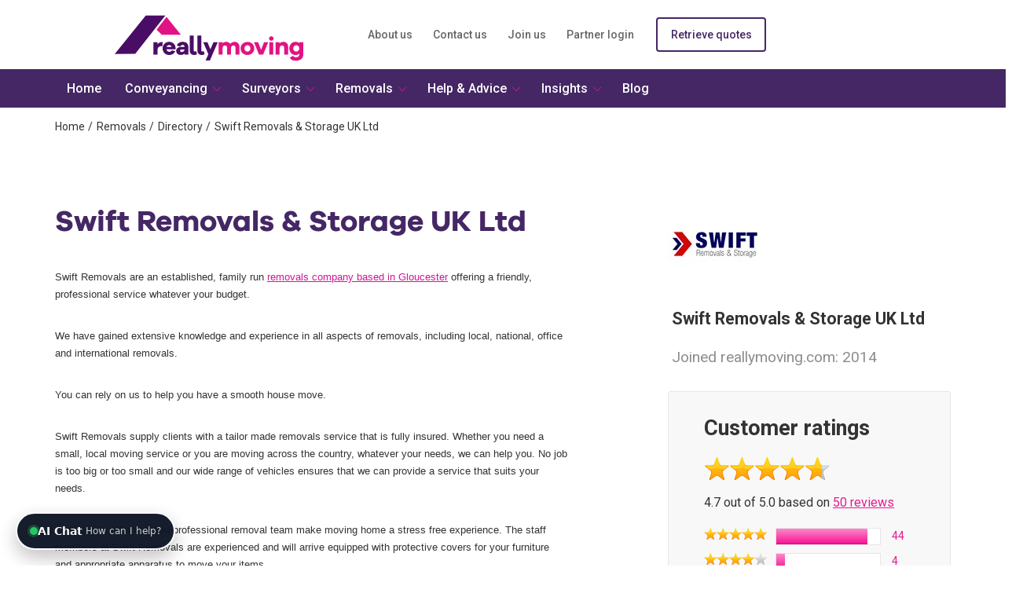

--- FILE ---
content_type: text/html; charset=utf-8
request_url: https://www.reallymoving.com/removals/directory/2938/swift-removals-storage-uk-ltd
body_size: 23498
content:


<!DOCTYPE html>
<html lang="en-gb" xml:lang="en-gb">
<head><meta charset="utf-8" /><meta http-equiv="X-UA-Compatible" content="IE=edge" /><meta name="viewport" content="width=device-width,&#32;initial-scale=1" />
    

<script type="text/javascript">var dataLayer=[{'pageType':'DirectoryDetail'}];window.AnalyticsCategory = 'DirectoryDetail';</script>
<script>var digitalData = JSON.parse('{"page_data":{"page_url":"old.reallymoving.com/removals/directory/2938/swift-removals-storage-uk-ltd","page_domain":"https://old.reallymoving.com","page_path":"/removals/directory/2938/swift-removals-storage-uk-ltd","page_title":"Swift Removals & Storage Gloucester - Reviews","page_categories":["removals","directory","2938","swift-removals-storage-uk-ltd"],"page_type":"DirectoryDetail","page_previous_url":"google.com/"},"journey_data":{},"user_data":{"ct_id":"00000000-0000-0000-0000-000000000000"}}');</script>



    
    
    


    

        <script type="text/javascript">
            dataLayer.push({ 'SiteVersion': 'rebrand', 'MobileMenu':'FooterIconMenu' });
        </script>
    
    <script>
        
        function digitalDataPreLaunch() { digitalData && (digitalData.page_data.page_previous_url = document.referrer.replace(/^https:\/\/(www.)?/, ""), digitalData.user_data.ct_id = localStorage.getItem("CT_ID")) } digitalDataPreLaunch();
    </script>
    <script>        digitalData.page_data.page_previous_url = document.referrer.replace(/^https:\/\/(www.)?/, "");        digitalData.user_data.ct_id = localStorage.getItem("CT_ID");</script>
        <!-- Google Tag Manager -->
        <script>(function (w, d, s, l, i) { w[l] = w[l] || []; w[l].push({ 'gtm.start': new Date().getTime(), event: 'gtm.js' }); var f = d.getElementsByTagName(s)[0], j = d.createElement(s), dl = l != 'dataLayer' ? '&l=' + l : ''; j.async = true; j.src = 'https://www.googletagmanager.com/gtm.js?id=' + i + dl; f.parentNode.insertBefore(j, f); })(window, document, 'script', 'dataLayer','GTM-M55KP9');</script>
        <!-- End Google Tag Manager -->
    <link rel="canonical" href="https://www.reallymoving.com/removals/directory/2938/swift-removals-storage-uk-ltd" /><link rel="next" href="https://www.reallymoving.com/removals/directory/2938/swift-removals-storage-uk-ltd?page=2" /><title>
	Swift Removals & Storage Gloucester - Reviews
</title>
    
    


    

<link rel="stylesheet" type="text/css" href="/reallymovingtemplates/style/v-639047822820000000/rm.min.css" /><link href="https://fonts.googleapis.com/css?family=Roboto:300,400,500,700" rel="stylesheet" />
    

<meta name="description" content="Swift Removals are a family run removals company based in Gloucester. Offering a friendly professional service whatever your budget. Extensive knowledge and " /> 
<meta http-equiv="content-type" content="text/html; charset=UTF-8" /> 
 
 
 
 
<link href="/favicon.ico" type="image/x-icon" rel="shortcut&#32;icon"/>
<link href="/favicon.ico" type="image/x-icon" rel="icon"/>
<meta http-equiv="Content-Security-Policy" content="upgrade-insecure-requests"><meta name="robots" content="noodp"><style>
#rm-map-lambeth {
    bottom: 43.3%;
    height: 25%;
    right: 52.69%;
    width: 9%;
}

    #rm-map-lambeth .popBox {
        bottom: 40%;
    }

.rm-map-position-lambeth {
    content: url(/ReallymovingTemplates/images/lndmap/lamberth.svg);
}

#rm-map-city-of-london {
    bottom: 56.9%;
    height: 5.3%;
    right: 50.4%;
    width: 5.3%;
}

    #rm-map-city-of-london .popBox {
        bottom: 85%;
    }

.rm-map-position-city-of-london {
    content: url(/ReallymovingTemplates/images/lndmap/city.svg);
}
</style>
    

    


     <!-- Start VWO Async SmartCode -->
    <link rel="preconnect" href="https://dev.visualwebsiteoptimizer.com" />
    <script type='text/javascript' id='vwoCode'>
        window._vwo_code || (function () {
            var account_id = 779265,
                version = 2.1,
                settings_tolerance = 2000,
                hide_element = 'body',
                hide_element_style = 'opacity:0 !important;filter:alpha(opacity=0) !important;background:none !important;transition:none !important;',
                /* DO NOT EDIT BELOW THIS LINE */
                f = false, w = window, d = document, v = d.querySelector('#vwoCode'), cK = '_vwo_' + account_id + '_settings', cc = {}; try { var c = JSON.parse(localStorage.getItem('_vwo_' + account_id + '_config')); cc = c && typeof c === 'object' ? c : {} } catch (e) { } var stT = cc.stT === 'session' ? w.sessionStorage : w.localStorage; code = { nonce: v && v.nonce, use_existing_jquery: function () { return typeof use_existing_jquery !== 'undefined' ? use_existing_jquery : undefined }, library_tolerance: function () { return typeof library_tolerance !== 'undefined' ? library_tolerance : undefined }, settings_tolerance: function () { return cc.sT || settings_tolerance }, hide_element_style: function () { return '{' + (cc.hES || hide_element_style) + '}' }, hide_element: function () { if (performance.getEntriesByName('first-contentful-paint')[0]) { return '' } return typeof cc.hE === 'string' ? cc.hE : hide_element }, getVersion: function () { return version }, finish: function (e) { if (!f) { f = true; var t = d.getElementById('_vis_opt_path_hides'); if (t) t.parentNode.removeChild(t); if (e) (new Image).src = 'https://dev.visualwebsiteoptimizer.com/ee.gif?a=' + account_id + e } }, finished: function () { return f }, addScript: function (e) { var t = d.createElement('script'); t.type = 'text/javascript'; if (e.src) { t.src = e.src } else { t.text = e.text } v && t.setAttribute('nonce', v.nonce); d.getElementsByTagName('head')[0].appendChild(t) }, load: function (e, t) { var n = this.getSettings(), i = d.createElement('script'), r = this; t = t || {}; if (n) { i.textContent = n; d.getElementsByTagName('head')[0].appendChild(i); if (!w.VWO || VWO.caE) { stT.removeItem(cK); r.load(e) } } else { var o = new XMLHttpRequest; o.open('GET', e, true); o.withCredentials = !t.dSC; o.responseType = t.responseType || 'text'; o.onload = function () { if (t.onloadCb) { return t.onloadCb(o, e) } if (o.status === 200 || o.status === 304) { _vwo_code.addScript({ text: o.responseText }) } else { _vwo_code.finish('&e=loading_failure:' + e) } }; o.onerror = function () { if (t.onerrorCb) { return t.onerrorCb(e) } _vwo_code.finish('&e=loading_failure:' + e) }; o.send() } }, getSettings: function () { try { var e = stT.getItem(cK); if (!e) { return } e = JSON.parse(e); if (Date.now() > e.e) { stT.removeItem(cK); return } return e.s } catch (e) { return } }, init: function () { if (d.URL.indexOf('__vwo_disable__') > -1) return; var e = this.settings_tolerance(); w._vwo_settings_timer = setTimeout(function () { _vwo_code.finish(); stT.removeItem(cK) }, e); var t; if (this.hide_element() !== 'body') { t = d.createElement('style'); var n = this.hide_element(), i = n ? n + this.hide_element_style() : '', r = d.getElementsByTagName('head')[0]; t.setAttribute('id', '_vis_opt_path_hides'); v && t.setAttribute('nonce', v.nonce); t.setAttribute('type', 'text/css'); if (t.styleSheet) t.styleSheet.cssText = i; else t.appendChild(d.createTextNode(i)); r.appendChild(t) } else { t = d.getElementsByTagName('head')[0]; var i = d.createElement('div'); i.style.cssText = 'z-index: 2147483647 !important;position: fixed !important;left: 0 !important;top: 0 !important;width: 100% !important;height: 100% !important;background: white !important;'; i.setAttribute('id', '_vis_opt_path_hides'); i.classList.add('_vis_hide_layer'); t.parentNode.insertBefore(i, t.nextSibling) } var o = window._vis_opt_url || d.URL, s = 'https://dev.visualwebsiteoptimizer.com/j.php?a=' + account_id + '&u=' + encodeURIComponent(o) + '&vn=' + version; if (w.location.search.indexOf('_vwo_xhr') !== -1) { this.addScript({ src: s }) } else { this.load(s + '&x=true') } } }; w._vwo_code = code; code.init();
        })();
    </script>
     <!-- End VWO Async SmartCode -->
</head>
<body>
    
        <!-- Google Tag Manager (noscript) -->
        <noscript>
            <iframe src="https://www.googletagmanager.com/ns.html?id=GTM-M55KP9" height="0" width="0" style="display: none; visibility: hidden"></iframe>
        </noscript>
        <!-- End Google Tag Manager (noscript) -->
    
    
    



    
    <script>
 var myHeaders = new Headers();
</script>
    
    
    



    <form method="post" action="/removals/directory/2938/swift-removals-storage-uk-ltd" id="aspnetForm" novalidate="novalidate">
<div class="aspNetHidden">
<input type="hidden" name="__EVENTTARGET" id="__EVENTTARGET" value="" />
<input type="hidden" name="__EVENTARGUMENT" id="__EVENTARGUMENT" value="" />

</div>

<script type="text/javascript">
//<![CDATA[
var theForm = document.forms['aspnetForm'];
if (!theForm) {
    theForm = document.aspnetForm;
}
function __doPostBack(eventTarget, eventArgument) {
    if (!theForm.onsubmit || (theForm.onsubmit() != false)) {
        theForm.__EVENTTARGET.value = eventTarget;
        theForm.__EVENTARGUMENT.value = eventArgument;
        theForm.submit();
    }
}
//]]>
</script>


<input type="hidden" name="lng" id="lng" value="en-GB" />
<script type="text/javascript">
	//<![CDATA[

function PM_Postback(param) { if (window.top.HideScreenLockWarningAndSync) { window.top.HideScreenLockWarningAndSync(2580); } if(window.CMSContentManager) { CMSContentManager.allowSubmit = true; }; __doPostBack('ctl00$ctl00$CMSPortalManager$am',param); }
function PM_Callback(param, callback, ctx) { if (window.top.HideScreenLockWarningAndSync) { window.top.HideScreenLockWarningAndSync(2580); }if (window.CMSContentManager) { CMSContentManager.storeContentChangedStatus(); };WebForm_DoCallback('ctl00$ctl00$CMSPortalManager$am',param,callback,ctx,null,true); }
//]]>
</script>
<script src="/Scripts/jquery-3.1.1.min.js" type="text/javascript"></script>
<script src="/bundles/rm?v=CiB7_GzZkGnxh7wzA-_clTQsJgiMOPUPdnvUdZtqVlE1" type="text/javascript"></script>
<script type="text/javascript">
	//<![CDATA[

var CMS = CMS || {};
CMS.Application = {
  "language": "en",
  "imagesUrl": "/CMSPages/GetResource.ashx?image=%5BImages.zip%5D%2F",
  "isDebuggingEnabled": false,
  "applicationUrl": "/",
  "isDialog": false,
  "isRTL": "false"
};

//]]>
</script>
<div class="aspNetHidden">

	<input type="hidden" name="__VIEWSTATEGENERATOR" id="__VIEWSTATEGENERATOR" value="CC2AF6DE" />
	<input type="hidden" name="__EVENTVALIDATION" id="__EVENTVALIDATION" value="qhevAwIW/drx6aoF3PWDK0m4LccYD6mcmMWLz0MNnYryO6IGLIrO86bX0+fbXDASzUM8OZMOAXfVe5qLtMCTfF1q3JGy5Qq0ddLSObGv/gMHDB8Mtvnd+Opmz81GLATZcH9UhsjN9r8/yzHV4fIxdqahfaUzxgpafxzDPEtoAKk=" />
</div>
        <input type="hidden" name="ctl00$ctl00$TrackingCodeContainer" id="ctl00_ctl00_TrackingCodeContainer" />

        
        
        <div id="ctl00_ctl00_ctxM">

</div>
        <div>
            
    <div class="rm-viewport">
    <div class="rm-sliding-frame">
    <div class="rm-content-wrapper">
    <div class="rm-content">
        
<!-- header -->
<div class="rm-header " id="top">
    <div class="container">
        <div class="row">
            <div class="col-xs-12 col-sm-3 col-md-4 rm-header__logo">
                <a href="/">
                    <img class="rm-logo" alt="reallymoving" src="/images/logo/rm-logo-vector-svg.svg" />
                </a>
                
            </div>

            <div class="col-xs-12 col-sm-9 col-md-8">
                <div class="row">
                    <div class="col-sm-12 hidden-xs">
                        
                        <div class="rm-sub-nav"><ul class="rm-list"><li><a href="/about-us" class="">About us</a></li><li><a href="/contact-us" class="">Contact us</a></li><li><a href="/become-a-partner" class="">Join us</a></li><li><a href="https://admin.reallymoving.com/partner-login.aspx" class="">Partner login</a></li><li><a href="/retrieve-your-quotes" class="btn rm-btn--account-actions-2">Retrieve quotes</a></li></ul></div>
                    </div>
                    <div id="ctl00_ctl00_MainContent_Header_pnlSiteMenu" class="rm-menu-btn">
	
                        
                        <div class="col-xs-6 visible-xs">
                            <div>
                                <button type="button" id="quote" aria-expanded="False">
                                    <div class="rm-quote-link">
                                        <span class="rm-icon-font rm-icon-font--house-save"></span>
                                    </div>
                                    <div class="rm-menu-label">Get Quotes</div>
                                </button>
                            </div>
                        </div>
                        <div class="col-xs-6 visible-xs">
                            <div class="">
                                <button type="button" id="showmenu" aria-expanded="false">
                                    <div>
                                        <span class="icon-bar"></span>
                                        <span class="icon-bar"></span>
                                        <span class="icon-bar"></span>
                                    </div>
                                    <div class="rm-menu-label">Menu</div>
                                </button>
                            </div>
                        </div>
                    
</div>
                </div>
            </div>
        </div>
    </div>
</div>
<!-- /header -->
        <span id="ctl00_ctl00_MainContent_AuthenticatedLabel" class="text-center"></span>
        <script type="text/javascript">
            var externalApiUrl = "https://api-external.reallymoving.net/";
        </script>
        <div class="container"><div class="row"><div class="col-xs-12"><!-- breadcrumb -->
                <ol class="rm-breadcrumbs rm-breadcrumbs--location">
        <li><a id="BreadcrumbList_ctl01_TrailLink" href="/">Home</a></li>
    
        <li><a id="BreadcrumbList_ctl02_TrailLink" href="../../../removals">Removals</a></li>
    
        <li><a id="BreadcrumbList_ctl03_TrailLink" href="../../directory">Directory</a></li>
    
        <li>Swift Removals &amp; Storage UK Ltd</li>
    </ol>
                <!-- /breadcrumb --></div></div></div>
        

        
        


        

        
    
    
    
<div class="rm-partner-template" itemscope="" itemtype="http://schema.org/LocalBusiness">

    <div class="container rm-partner-template__about" >
        <div class="row">
            <div class="col-xs-12 col-sm-12 col-md-5 col-md-push-7 col-lg-4 col-lg-offset-1 col-lg-push-7">
                <div class="row">
                    <div class="col-xs-5 col-sm-6 col-md-12 col-lg-12">
                        <div class="img-responsive rm-partner-template__logo-container">
                            <img srcset="https://www.reallymoving.com/imgsp/240/0/864aa355-0b0e-4f34-8cd5-0072168ef756.gif&#32;240w,https://www.reallymoving.com/imgsp/180/0/864aa355-0b0e-4f34-8cd5-0072168ef756.gif&#32;180w,https://www.reallymoving.com/imgsp/120/0/864aa355-0b0e-4f34-8cd5-0072168ef756.gif&#32;120w," sizes="(min-width:&#32;768px)&#32;240px,(min-width:&#32;480px)&#32;180px,(min-width:&#32;0px)&#32;120px" class="img-responsive&#32;rm-partner-template__logo" src="https://www.reallymoving.com/imgsp/0/0/864aa355-0b0e-4f34-8cd5-0072168ef756.gif" alt="Swift-Removals-&amp;-Storage-UK-Ltd" />
                            
                        </div>
                        <ul id="ctl00_ctl00_MainContent_ContentArea_PartnerDirectoryDetail_Infolist" class="hidden-xs&#32;img-responsive&#32;rm-partner-template__dates">
	<li>Swift Removals &amp; Storage UK Ltd</li><li>Joined reallymoving.com: 2014</li>
</ul>
                    </div>
                    <div class="col-xs-7 col-sm-6 col-md-12 col-lg-12">
                        <div class="rm-partner-rating-card"><h3 class="rm-partner-rating-card__title">Customer ratings</h3><div class="rm-partner-rating-card__rating"><div class="rm-stars rm-stars--lg"><span class="rm-stars-rating" alt="4.7 stars rating out of 5" style="width: 94%"></span></div></div><span><p>4.7 out of 5.0 based on <a href="#reviews">50 reviews</a></p></span><ol reversed="reversed" class="list-unstyled"><li class="rm-partner-rating-card__rating-breakdown"><a><div class="rm-partner-rating-card__rating-breakdown--star">
	<div class="rm-stars rm-stars--sm"><span class="rm-stars-rating" alt="5.0 stars rating out of 5" style="width: 100%"></span></div>
</div><div class="rm-partner-rating-card__rating-breakdown--count&#32;progress">
	<div class="progress-bar" role="progressbar" style="width:88%;">

	</div>
</div><span class="rm-partner-rating-card__rating-breakdown--link">44</span></a></li><li class="rm-partner-rating-card__rating-breakdown"><a><div class="rm-partner-rating-card__rating-breakdown--star">
	<div class="rm-stars rm-stars--sm"><span class="rm-stars-rating" alt="4.0 stars rating out of 5" style="width: 80%"></span></div>
</div><div class="rm-partner-rating-card__rating-breakdown--count&#32;progress">
	<div class="progress-bar" role="progressbar" style="width:8%;">

	</div>
</div><span class="rm-partner-rating-card__rating-breakdown--link">4</span></a></li><li class="rm-partner-rating-card__rating-breakdown"><a><div class="rm-partner-rating-card__rating-breakdown--star">
	<div class="rm-stars rm-stars--sm"><span class="rm-stars-rating" alt="3.0 stars rating out of 5" style="width: 60%"></span></div>
</div><div class="rm-partner-rating-card__rating-breakdown--count&#32;progress">
	<div class="progress-bar" role="progressbar" style="width:0;">

	</div>
</div><span class="rm-partner-rating-card__rating-breakdown--link">0</span></a></li><li class="rm-partner-rating-card__rating-breakdown"><a><div class="rm-partner-rating-card__rating-breakdown--star">
	<div class="rm-stars rm-stars--sm"><span class="rm-stars-rating" alt="2.0 stars rating out of 5" style="width: 40%"></span></div>
</div><div class="rm-partner-rating-card__rating-breakdown--count&#32;progress">
	<div class="progress-bar" role="progressbar" style="width:2%;">

	</div>
</div><span class="rm-partner-rating-card__rating-breakdown--link">1</span></a></li><li class="rm-partner-rating-card__rating-breakdown"><a><div class="rm-partner-rating-card__rating-breakdown--star">
	<div class="rm-stars rm-stars--sm"><span class="rm-stars-rating" alt="1.0 star rating out of 5" style="width: 20%"></span></div>
</div><div class="rm-partner-rating-card__rating-breakdown--count&#32;progress">
	<div class="progress-bar" role="progressbar" style="width:2%;">

	</div>
</div><span class="rm-partner-rating-card__rating-breakdown--link">1</span></a></li></ol><div class="clearfix"></div></div>
                        <div class="rm-article-quote-cta"><h2 class="rm-article-quote-cta__title">Ready to get quotes?</h2><p class="rm-article-quote-cta__text">Instant quotes from up to 6 local removal firms</p><div class="rm-article-quote-cta__btn"><a class="btn btn-lg rm-btn--core btn-block js-analytics" data-ua-action="Ready to get quotes?" data-ua-label="Article Quote" role="button" href="/quote-forms/removals">Get removals quotes<i class="rm-icon-font rm-icon-font--pull-right rm-icon-font--arrow-fwd"></i></a></div></div>
                    </div>
                </div>
            </div>

            <!-- Temporary Mobile Btn -->
            <div class="col-xs-12 visible-xs hidden-sm hidden-md hidden-lg rm-partner-template__dates--mobile">              
                <ul id="ctl00_ctl00_MainContent_ContentArea_PartnerDirectoryDetail_InfolistMobile" class="img-responsive&#32;rm-partner-template__dates">
	<li>Swift Removals &amp; Storage UK Ltd</li><li>Joined reallymoving.com: 2014</li>
</ul>
                <a id="ctl00_ctl00_MainContent_ContentArea_PartnerDirectoryDetail_GetQuotesBtn" class="btn&#32;rm-btn--core" role="button" href="/quote-forms/removals">Get Quotes</a>
            </div>

            <div class="col-xs-12 col-sm-12 col-md-7 col-md-pull-5 col-lg-7 col-lg-pull-5 rm-partner-template__about-description">
                <h1 class="js-company-name" itemprop="name">
                    Swift Removals & Storage UK Ltd
                </h1>
                <div itemprop="description">
                    <p><span style="font-size: small;"><span style="font-family: Arial;">Swift Removals are an established, family run </span></span><span style="font-size: small;"><a href="/removals/directory/gloucester"><span style="font-family: Arial;">removals company based in Gloucester</span></a><span style="font-family: Arial;"> offering a friendly, professional service whatever your budget.</span></span><o:p></o:p></p>
<p><span style="font-size: small;"><span style="font-family: Arial;">We have gained extensive knowledge and experience in all aspects of removals, including local, national, office and international removals.</span></span><span style="font-size: 11pt; font-family: Arial, sans-serif;"><o:p></o:p></span></p>
<p><span style="font-size: small;"><span style="font-family: Arial;">You can rely on us to help you have a smooth house move.</span></span><span style="font-size: 11pt; font-family: Arial, sans-serif;"><o:p></o:p></span></p>
<p><span style="font-size: small;"><span style="font-family: Arial;">Swift Removals supply clients with a tailor made removals service that is fully insured. Whether you need a small, local moving service or you are moving across the country, whatever your needs, we can help you. No job is too big or too small and our wide range of vehicles ensures that we can provide a service that suits your needs.</span></span><span style="font-size: 11pt; font-family: Arial, sans-serif;"><o:p></o:p></span></p>
<p><span style="font-size: small;"><span style="font-family: Arial;">Our polite, uniformed and professional removal team make moving home a stress free experience. The staff members at Swift Removals are experienced and will arrive equipped with protective covers for your furniture and appropriate apparatus to move your items.</span></span><span style="font-size: 11pt; font-family: Arial, sans-serif;"><o:p></o:p></span></p>
<p><span style="font-size: small;"><span style="font-family: Arial;">Your belongings are always our priority; we provide the necessary covers and protectors to make sure your belongings are safe at all times. Our customers are of the highest importance and we pay the greatest attention to detail during each move we undertake.</span></span><span style="font-size: 11pt; font-family: Arial, sans-serif;"><o:p></o:p></span></p>
<p><span style="font-size: small;"><span style="font-family: Arial;">You can have confidence when you select Swift Removals for your house move.</span></span><span style="font-size: 11pt; font-family: Arial, sans-serif;"><o:p></o:p></span></p>
<p><span style="font-size: small;"><span style="font-family: Arial;">To reduce the demand at this busy time, we offer a number of packing options from our professional, trained removals team. Packing is a specialist skill, and we have the knowledge to provide you with the highest quality packing service.</span></span><span style="font-size: 11pt; font-family: Arial, sans-serif;"><o:p></o:p></span></p>
<p><span style="font-size: small;"><span style="font-family: Arial;">We offer both the full house pack, where we will arrive at an agreed time to begin packing all of your belongings, and the breakables only pack, where we will pack only the delicate, fragile items. We mark all boxes for their destination room and can also provide an unpacking service.</span></span><span style="font-size: 11pt; font-family: Arial, sans-serif;"><o:p></o:p></span></p>
<p><span style="font-size: small;"><span style="font-family: Arial;">We use a range of modern, purpose-made, environmentally-friendly packaging materials, including double-walled cartons, to ensure your belongings are kept safe during loading and transit. If you decide to do your own packing, we can supply you with materials such as cartons, tape and bubble wrap in advance of your move.</span></span><span style="font-size: 11pt; font-family: Arial, sans-serif;"><o:p></o:p></span></p>
<p><span style="font-size: small;"><span style="font-family: Arial;">If needed during your house move in Gloucester, we have available containerised storage, offering a clean, dry solution to keep your furniture and belongings safe at all times during storage.</span></span><span style="font-size: 11pt; font-family: Arial, sans-serif;"><o:p></o:p></span></p>
<p><span style="font-size: small;"><span style="font-family: Arial;">Our methods are tried and tested over the number of years we have been in the industry, so wherever you are moving to, contact us today and we&rsquo;ll be happy to help.</span></span><span style="font-size: 11pt; font-family: Arial, sans-serif;"><o:p></o:p></span></p>
<p><span style="font-size: small;"><span style="font-family: Arial;">  <span style="line-height: 115%;">Swift Removals covers across Gloucester, including Stroud, Cheltenham, Tetbury and the surrounding areas.</span></span></span></p>
                </div>
            </div>
        </div>
    </div>

    <div class="rm-partner-template__reviews">
        <div class="container" id="reviews">
            <div class="row">
                <div class="col-xs-12 col-sm-12 col-md-12 col-lg-12">

                    <h2>Customer Reviews</h2>
                    <p class="rm-partner-template__reviews-sub-title">
                        Swift Removals & Storage UK Ltd
                    </p>

                    <div class="rm-partner-review-summary"itemscope itemtype="http://schema.org/AggregateRating" itemprop="aggregateRating"><div class="row"><div class="col-xs-12 col-sm-12 col-md-9 col-lg-7 rm-partner-review-summary__ratings"><div class="row rm-partner-review-summary__rating-stars"><div class="col-xs-12 col-sm-6 col-md-6 col-lg-6 rm-partner-review-summary__service-quality"><p>Average service quality&nbsp;&nbsp;</p><div class="rm-stars rm-stars--md"><span class="rm-stars-rating" alt="4.7 stars rating out of 5" style="width: 94%"></span></div></div><div class="col-xs-12 col-sm-6 col-md-6 col-lg-6 rm-partner-review-summary__value-for-money"><p>Average value for money</p><div class="rm-stars rm-stars--md"><span class="rm-stars-rating" alt="4.7 stars rating out of 5" style="width: 94%"></span></div></div></div><div class="row rm-partner-review-summary__stats"><div class="col-md-12"><meta itemprop="worstRating" content="1"/><meta itemprop="ratingValue" content="4.72"/><meta itemprop="bestRating" content="5"/><meta itemprop="reviewCount" content="50" /><span><span>4.7 out of 5.0 based on <a href="#reviews">50 reviews</a></span></span></div></div></div></div></div>

                    
                            <div id="r85014" class="js-share-id" data-facebook-id="698210140311908"></div>
                            <div class="rm-partner-review-card" itemtype="http://schema.org/Review" itemscope="" itemprop="Review"><meta itemprop="itemReviewed" content="Swift Removals & Storage UK Ltd" /><div class="row"><div class="col-xs-12 col-sm-5 col-md-5 col-lg-4 rm-partner-review-card__ratings"><div class="row"><div class="col-xs-6 rm-partner-review-card__service-quality" itemprop="reviewRating" itemscope="" itemtype="http://schema.org/Rating"><meta itemprop="worstRating" content="1" /><meta itemprop="ratingValue" content="4.5" /><meta itemprop="bestRating" content="5" /><p>Service quality</p><div class="rm-stars rm-stars--md"><span class="rm-stars-rating" alt="4.0 stars rating out of 5" style="width: 80%"></span></div></div><div class="col-xs-6 rm-partner-review-card__value-for-money"><p>Value for money</p><div class="rm-stars rm-stars--md"><span class="rm-stars-rating" alt="5.0 stars rating out of 5" style="width: 100%"></span></div></div></div><div class="row rm-partner-review-card__social"><div class="col-md-12"><ul class="rm-list rm-list--social-share-btns"><li class="js-share-buttons-fb"><a title="Share this on Facebook" target="_blank">Share</a></li><li class="js-share-buttons-twitter"><a title="Share this on Twitter" target="_blank">Tweet</a></li></ul></div></div></div><div class="col-xs-12 col-sm-7 col-md-7 col-lg-8 rm-partner-review-card__text"><p><span class="rm-partner-review-card__reviewer"><span itemprop="author">David</span> on <span itemprop="datePublished">12 Dec 2025</span></span></p><div><p class="rm-comment js-feedback-item" itemprop="description">Great team. I have used before . They are careful and courteous.</p></div></div></div></div>
                        
                            <div id="r79612" class="js-share-id" data-facebook-id="698210140311908"></div>
                            <div class="rm-partner-review-card" itemtype="http://schema.org/Review" itemscope="" itemprop="Review"><meta itemprop="itemReviewed" content="Swift Removals & Storage UK Ltd" /><div class="row"><div class="col-xs-12 col-sm-5 col-md-5 col-lg-4 rm-partner-review-card__ratings"><div class="row"><div class="col-xs-6 rm-partner-review-card__service-quality" itemprop="reviewRating" itemscope="" itemtype="http://schema.org/Rating"><meta itemprop="worstRating" content="1" /><meta itemprop="ratingValue" content="5" /><meta itemprop="bestRating" content="5" /><p>Service quality</p><div class="rm-stars rm-stars--md"><span class="rm-stars-rating" alt="5.0 stars rating out of 5" style="width: 100%"></span></div></div><div class="col-xs-6 rm-partner-review-card__value-for-money"><p>Value for money</p><div class="rm-stars rm-stars--md"><span class="rm-stars-rating" alt="5.0 stars rating out of 5" style="width: 100%"></span></div></div></div><div class="row rm-partner-review-card__social"><div class="col-md-12"><ul class="rm-list rm-list--social-share-btns"><li class="js-share-buttons-fb"><a title="Share this on Facebook" target="_blank">Share</a></li><li class="js-share-buttons-twitter"><a title="Share this on Twitter" target="_blank">Tweet</a></li></ul></div></div></div><div class="col-xs-12 col-sm-7 col-md-7 col-lg-8 rm-partner-review-card__text"><p><span class="rm-partner-review-card__reviewer"><span itemprop="author">itg</span> on <span itemprop="datePublished">10 Feb 2023</span></span></p><div><p class="rm-comment js-feedback-item" itemprop="description">Swift Removals &amp; Storage provided an exemplary service in helping me move to my new home. &#13;&#10;&#13;&#10;Very professional in all aspects of the service. They provided a swift response, were very polite, and reliable, and took great care in the moving.&#13;&#10;&#13;&#10;From my initial enquiry to completion, Swift Removals &amp; Storage, kept me informed throughout the process, providing me with trust and confidence from start to finish.&#13;&#10; &#13;&#10;I cannot thank Luke and Andy the movers enough for their friendly, helpful, and excellent professional service in helping me move to my new home. They made the whole process smooth and stress-free.&#13;&#10;&#13;&#10;Their packing of the removals van was a piece of art! Very impressive and carefully packed with safe delivery.  &#13;&#10;&#13;&#10;I would highly recommend and use Swift Removals &amp; Storage for my moving needs.</p></div></div></div></div>
                        
                            <div id="r77913" class="js-share-id" data-facebook-id="698210140311908"></div>
                            <div class="rm-partner-review-card" itemtype="http://schema.org/Review" itemscope="" itemprop="Review"><meta itemprop="itemReviewed" content="Swift Removals & Storage UK Ltd" /><div class="row"><div class="col-xs-12 col-sm-5 col-md-5 col-lg-4 rm-partner-review-card__ratings"><div class="row"><div class="col-xs-6 rm-partner-review-card__service-quality" itemprop="reviewRating" itemscope="" itemtype="http://schema.org/Rating"><meta itemprop="worstRating" content="1" /><meta itemprop="ratingValue" content="5" /><meta itemprop="bestRating" content="5" /><p>Service quality</p><div class="rm-stars rm-stars--md"><span class="rm-stars-rating" alt="5.0 stars rating out of 5" style="width: 100%"></span></div></div><div class="col-xs-6 rm-partner-review-card__value-for-money"><p>Value for money</p><div class="rm-stars rm-stars--md"><span class="rm-stars-rating" alt="5.0 stars rating out of 5" style="width: 100%"></span></div></div></div><div class="row rm-partner-review-card__social"><div class="col-md-12"><ul class="rm-list rm-list--social-share-btns"><li class="js-share-buttons-fb"><a title="Share this on Facebook" target="_blank">Share</a></li><li class="js-share-buttons-twitter"><a title="Share this on Twitter" target="_blank">Tweet</a></li></ul></div></div></div><div class="col-xs-12 col-sm-7 col-md-7 col-lg-8 rm-partner-review-card__text"><p><span class="rm-partner-review-card__reviewer"><span itemprop="author">Catherine</span> on <span itemprop="datePublished">18 Jun 2022</span></span></p><div><p class="rm-comment js-feedback-item" itemprop="description">Really good service. Quick to respond to queries ahead of the day. On the day the two chaps were friendly and helpful and we&#39;re so glad we booked the cleaning service... Would definitely use Swift again.</p></div></div></div></div>
                        
                            <div id="r77693" class="js-share-id" data-facebook-id="698210140311908"></div>
                            <div class="rm-partner-review-card" itemtype="http://schema.org/Review" itemscope="" itemprop="Review"><meta itemprop="itemReviewed" content="Swift Removals & Storage UK Ltd" /><div class="row"><div class="col-xs-12 col-sm-5 col-md-5 col-lg-4 rm-partner-review-card__ratings"><div class="row"><div class="col-xs-6 rm-partner-review-card__service-quality" itemprop="reviewRating" itemscope="" itemtype="http://schema.org/Rating"><meta itemprop="worstRating" content="1" /><meta itemprop="ratingValue" content="4.5" /><meta itemprop="bestRating" content="5" /><p>Service quality</p><div class="rm-stars rm-stars--md"><span class="rm-stars-rating" alt="4.0 stars rating out of 5" style="width: 80%"></span></div></div><div class="col-xs-6 rm-partner-review-card__value-for-money"><p>Value for money</p><div class="rm-stars rm-stars--md"><span class="rm-stars-rating" alt="5.0 stars rating out of 5" style="width: 100%"></span></div></div></div><div class="row rm-partner-review-card__social"><div class="col-md-12"><ul class="rm-list rm-list--social-share-btns"><li class="js-share-buttons-fb"><a title="Share this on Facebook" target="_blank">Share</a></li><li class="js-share-buttons-twitter"><a title="Share this on Twitter" target="_blank">Tweet</a></li></ul></div></div></div><div class="col-xs-12 col-sm-7 col-md-7 col-lg-8 rm-partner-review-card__text"><p><span class="rm-partner-review-card__reviewer"><span itemprop="author">Anonymous</span> on <span itemprop="datePublished">20 May 2022</span></span></p><div><p class="rm-comment js-feedback-item" itemprop="description"><em>No further comments</em></p></div></div></div></div>
                        
                            <div id="r76946" class="js-share-id" data-facebook-id="698210140311908"></div>
                            <div class="rm-partner-review-card" itemtype="http://schema.org/Review" itemscope="" itemprop="Review"><meta itemprop="itemReviewed" content="Swift Removals & Storage UK Ltd" /><div class="row"><div class="col-xs-12 col-sm-5 col-md-5 col-lg-4 rm-partner-review-card__ratings"><div class="row"><div class="col-xs-6 rm-partner-review-card__service-quality" itemprop="reviewRating" itemscope="" itemtype="http://schema.org/Rating"><meta itemprop="worstRating" content="1" /><meta itemprop="ratingValue" content="5" /><meta itemprop="bestRating" content="5" /><p>Service quality</p><div class="rm-stars rm-stars--md"><span class="rm-stars-rating" alt="5.0 stars rating out of 5" style="width: 100%"></span></div></div><div class="col-xs-6 rm-partner-review-card__value-for-money"><p>Value for money</p><div class="rm-stars rm-stars--md"><span class="rm-stars-rating" alt="5.0 stars rating out of 5" style="width: 100%"></span></div></div></div><div class="row rm-partner-review-card__social"><div class="col-md-12"><ul class="rm-list rm-list--social-share-btns"><li class="js-share-buttons-fb"><a title="Share this on Facebook" target="_blank">Share</a></li><li class="js-share-buttons-twitter"><a title="Share this on Twitter" target="_blank">Tweet</a></li></ul></div></div></div><div class="col-xs-12 col-sm-7 col-md-7 col-lg-8 rm-partner-review-card__text"><p><span class="rm-partner-review-card__reviewer"><span itemprop="author">Jo p</span> on <span itemprop="datePublished">19 Feb 2022</span></span></p><div><p class="rm-comment js-feedback-item" itemprop="description">Friendly and halpful</p></div></div></div></div>
                        
                            <div id="r75878" class="js-share-id" data-facebook-id="698210140311908"></div>
                            <div class="rm-partner-review-card" itemtype="http://schema.org/Review" itemscope="" itemprop="Review"><meta itemprop="itemReviewed" content="Swift Removals & Storage UK Ltd" /><div class="row"><div class="col-xs-12 col-sm-5 col-md-5 col-lg-4 rm-partner-review-card__ratings"><div class="row"><div class="col-xs-6 rm-partner-review-card__service-quality" itemprop="reviewRating" itemscope="" itemtype="http://schema.org/Rating"><meta itemprop="worstRating" content="1" /><meta itemprop="ratingValue" content="5" /><meta itemprop="bestRating" content="5" /><p>Service quality</p><div class="rm-stars rm-stars--md"><span class="rm-stars-rating" alt="5.0 stars rating out of 5" style="width: 100%"></span></div></div><div class="col-xs-6 rm-partner-review-card__value-for-money"><p>Value for money</p><div class="rm-stars rm-stars--md"><span class="rm-stars-rating" alt="5.0 stars rating out of 5" style="width: 100%"></span></div></div></div><div class="row rm-partner-review-card__social"><div class="col-md-12"><ul class="rm-list rm-list--social-share-btns"><li class="js-share-buttons-fb"><a title="Share this on Facebook" target="_blank">Share</a></li><li class="js-share-buttons-twitter"><a title="Share this on Twitter" target="_blank">Tweet</a></li></ul></div></div></div><div class="col-xs-12 col-sm-7 col-md-7 col-lg-8 rm-partner-review-card__text"><p><span class="rm-partner-review-card__reviewer"><span itemprop="author">Terry</span> on <span itemprop="datePublished">20 Oct 2021</span></span></p><div><p class="rm-comment js-feedback-item" itemprop="description">The removal men were excellent 10 out of 10</p></div></div></div></div>
                        
                            <div id="r71755" class="js-share-id" data-facebook-id="698210140311908"></div>
                            <div class="rm-partner-review-card" itemtype="http://schema.org/Review" itemscope="" itemprop="Review"><meta itemprop="itemReviewed" content="Swift Removals & Storage UK Ltd" /><div class="row"><div class="col-xs-12 col-sm-5 col-md-5 col-lg-4 rm-partner-review-card__ratings"><div class="row"><div class="col-xs-6 rm-partner-review-card__service-quality" itemprop="reviewRating" itemscope="" itemtype="http://schema.org/Rating"><meta itemprop="worstRating" content="1" /><meta itemprop="ratingValue" content="4.5" /><meta itemprop="bestRating" content="5" /><p>Service quality</p><div class="rm-stars rm-stars--md"><span class="rm-stars-rating" alt="5.0 stars rating out of 5" style="width: 100%"></span></div></div><div class="col-xs-6 rm-partner-review-card__value-for-money"><p>Value for money</p><div class="rm-stars rm-stars--md"><span class="rm-stars-rating" alt="4.0 stars rating out of 5" style="width: 80%"></span></div></div></div><div class="row rm-partner-review-card__social"><div class="col-md-12"><ul class="rm-list rm-list--social-share-btns"><li class="js-share-buttons-fb"><a title="Share this on Facebook" target="_blank">Share</a></li><li class="js-share-buttons-twitter"><a title="Share this on Twitter" target="_blank">Tweet</a></li></ul></div></div></div><div class="col-xs-12 col-sm-7 col-md-7 col-lg-8 rm-partner-review-card__text"><p><span class="rm-partner-review-card__reviewer"><span itemprop="author">Filip</span> on <span itemprop="datePublished">13 Jan 2021</span></span></p><div><p class="rm-comment js-feedback-item" itemprop="description">They are professionals.</p></div></div></div></div>
                        
                            <div id="r68055" class="js-share-id" data-facebook-id="698210140311908"></div>
                            <div class="rm-partner-review-card" itemtype="http://schema.org/Review" itemscope="" itemprop="Review"><meta itemprop="itemReviewed" content="Swift Removals & Storage UK Ltd" /><div class="row"><div class="col-xs-12 col-sm-5 col-md-5 col-lg-4 rm-partner-review-card__ratings"><div class="row"><div class="col-xs-6 rm-partner-review-card__service-quality" itemprop="reviewRating" itemscope="" itemtype="http://schema.org/Rating"><meta itemprop="worstRating" content="1" /><meta itemprop="ratingValue" content="4.5" /><meta itemprop="bestRating" content="5" /><p>Service quality</p><div class="rm-stars rm-stars--md"><span class="rm-stars-rating" alt="5.0 stars rating out of 5" style="width: 100%"></span></div></div><div class="col-xs-6 rm-partner-review-card__value-for-money"><p>Value for money</p><div class="rm-stars rm-stars--md"><span class="rm-stars-rating" alt="4.0 stars rating out of 5" style="width: 80%"></span></div></div></div><div class="row rm-partner-review-card__social"><div class="col-md-12"><ul class="rm-list rm-list--social-share-btns"><li class="js-share-buttons-fb"><a title="Share this on Facebook" target="_blank">Share</a></li><li class="js-share-buttons-twitter"><a title="Share this on Twitter" target="_blank">Tweet</a></li></ul></div></div></div><div class="col-xs-12 col-sm-7 col-md-7 col-lg-8 rm-partner-review-card__text"><p><span class="rm-partner-review-card__reviewer"><span itemprop="author">Em</span> on <span itemprop="datePublished">8 Jul 2020</span></span></p><div><p class="rm-comment js-feedback-item" itemprop="description">Very professional and friendly service.</p></div></div></div></div>
                        
                            <div id="r67876" class="js-share-id" data-facebook-id="698210140311908"></div>
                            <div class="rm-partner-review-card" itemtype="http://schema.org/Review" itemscope="" itemprop="Review"><meta itemprop="itemReviewed" content="Swift Removals & Storage UK Ltd" /><div class="row"><div class="col-xs-12 col-sm-5 col-md-5 col-lg-4 rm-partner-review-card__ratings"><div class="row"><div class="col-xs-6 rm-partner-review-card__service-quality" itemprop="reviewRating" itemscope="" itemtype="http://schema.org/Rating"><meta itemprop="worstRating" content="1" /><meta itemprop="ratingValue" content="5" /><meta itemprop="bestRating" content="5" /><p>Service quality</p><div class="rm-stars rm-stars--md"><span class="rm-stars-rating" alt="5.0 stars rating out of 5" style="width: 100%"></span></div></div><div class="col-xs-6 rm-partner-review-card__value-for-money"><p>Value for money</p><div class="rm-stars rm-stars--md"><span class="rm-stars-rating" alt="5.0 stars rating out of 5" style="width: 100%"></span></div></div></div><div class="row rm-partner-review-card__social"><div class="col-md-12"><ul class="rm-list rm-list--social-share-btns"><li class="js-share-buttons-fb"><a title="Share this on Facebook" target="_blank">Share</a></li><li class="js-share-buttons-twitter"><a title="Share this on Twitter" target="_blank">Tweet</a></li></ul></div></div></div><div class="col-xs-12 col-sm-7 col-md-7 col-lg-8 rm-partner-review-card__text"><p><span class="rm-partner-review-card__reviewer"><span itemprop="author">professional courteous service</span> on <span itemprop="datePublished">26 Jun 2020</span></span></p><div><p class="rm-comment js-feedback-item" itemprop="description">Very professional</p></div></div></div></div>
                        
                            <div id="r67875" class="js-share-id" data-facebook-id="698210140311908"></div>
                            <div class="rm-partner-review-card" itemtype="http://schema.org/Review" itemscope="" itemprop="Review"><meta itemprop="itemReviewed" content="Swift Removals & Storage UK Ltd" /><div class="row"><div class="col-xs-12 col-sm-5 col-md-5 col-lg-4 rm-partner-review-card__ratings"><div class="row"><div class="col-xs-6 rm-partner-review-card__service-quality" itemprop="reviewRating" itemscope="" itemtype="http://schema.org/Rating"><meta itemprop="worstRating" content="1" /><meta itemprop="ratingValue" content="5" /><meta itemprop="bestRating" content="5" /><p>Service quality</p><div class="rm-stars rm-stars--md"><span class="rm-stars-rating" alt="5.0 stars rating out of 5" style="width: 100%"></span></div></div><div class="col-xs-6 rm-partner-review-card__value-for-money"><p>Value for money</p><div class="rm-stars rm-stars--md"><span class="rm-stars-rating" alt="5.0 stars rating out of 5" style="width: 100%"></span></div></div></div><div class="row rm-partner-review-card__social"><div class="col-md-12"><ul class="rm-list rm-list--social-share-btns"><li class="js-share-buttons-fb"><a title="Share this on Facebook" target="_blank">Share</a></li><li class="js-share-buttons-twitter"><a title="Share this on Twitter" target="_blank">Tweet</a></li></ul></div></div></div><div class="col-xs-12 col-sm-7 col-md-7 col-lg-8 rm-partner-review-card__text"><p><span class="rm-partner-review-card__reviewer"><span itemprop="author">Michelle</span> on <span itemprop="datePublished">26 Jun 2020</span></span></p><div><p class="rm-comment js-feedback-item" itemprop="description">Very friendly, took the pressure off moving, Danny also brought over boxes and tape for me. &#13;&#10;The guys are here now packing, very punctual, friendly guys. Nothing is to much trouble for them, and packing my TV, sofa and Art Deco table, they took great care.&#13;&#10;Most definitely would recommend</p></div></div></div></div>
                        
                    
        <ul class="pagination rm-pagination">
            
    
        <li class="active">
        <a id="ctl00_ctl00_MainContent_ContentArea_PartnerDirectoryDetail_PageNumbers_Paging_ctl01_PageNumber" href="/removals/directory/2938/swift-removals-storage-uk-ltd?page=1#reviews">1</a>
        </li>
    
        <li>
        <a id="ctl00_ctl00_MainContent_ContentArea_PartnerDirectoryDetail_PageNumbers_Paging_ctl02_PageNumber" href="/removals/directory/2938/swift-removals-storage-uk-ltd?page=2#reviews">2</a>
        </li>
    
        <li>
        <a id="ctl00_ctl00_MainContent_ContentArea_PartnerDirectoryDetail_PageNumbers_Paging_ctl03_PageNumber" href="/removals/directory/2938/swift-removals-storage-uk-ltd?page=3#reviews">3</a>
        </li>
    
        <li>
        <a id="ctl00_ctl00_MainContent_ContentArea_PartnerDirectoryDetail_PageNumbers_Paging_ctl04_PageNumber" href="/removals/directory/2938/swift-removals-storage-uk-ltd?page=4#reviews">4</a>
        </li>
    
        <li>
        <a id="ctl00_ctl00_MainContent_ContentArea_PartnerDirectoryDetail_PageNumbers_Paging_ctl05_PageNumber" href="/removals/directory/2938/swift-removals-storage-uk-ltd?page=5#reviews">5</a>
        </li>
    
            
                <li>
                    <a id="ctl00_ctl00_MainContent_ContentArea_PartnerDirectoryDetail_PageNumbers_Paging_ctl06_Next" class="rm-page-control&#32;next" href="/removals/directory/2938/swift-removals-storage-uk-ltd?page=2#reviews">Next</a></li>
                <li>
                    </li>
            
        </ul>
    

                </div>
            </div>
        </div>
    </div>

</div>

        <div class="rm-footer-cta"><div class="container"><div class="row"><div class="col-xs-12 col-sm-6"><div class="rm-footer-cta__text"><h2><span class="rm-icon-font rm-icon-font--removals"></span>Removals quotes</h2></div></div><div class="col-xs-12 col-sm-6"><p class="rm-footer-cta__cta"><a class="btn btn-lg rm-btn--core" role="button" href="/quote-forms/removals">Get removals quotes<i class="rm-icon-font rm-icon-font--pull-right rm-icon-font--arrow-fwd"></i></a><br /></p></div></div></div></div>
        
        
<!-- Footer -->
    <div class="visible-xs hidden-sm hidden-md hidden-lg rm-footer-to-top">
        <a href="#top">
            Top of page
        </a>
    </div>
    <div class="rm-footer">
        <div class="container">
            <div class="row">

                <div class="col-sm-3">
                    <h3 class="rm-footer__title">Contact us</h3>
                    <ul class="rm-footer__links rm-list rm-list--footer-navigation">
                        <li class="rm-footer-icon-font rm-footer-icon-font--house">
                            <p>
                                <span class="rm-fw--400">Reallymoving.com Ltd</span>
                                <br />
                                Eclipse Court
                                <br />
                                14B Chequer Street
                                <br />
                                St Albans
                                <br />
                                AL1 3YD
                            </p>
                        </li>
                        <li class="rm-footer-icon-font rm-footer-icon-font--contact">Tel: 01727 238010</li>
                        <li class="rm-footer-icon-font rm-footer-icon-font--email-closed">
                            <a href="/cdn-cgi/l/email-protection#b1d8dfd7def1c3d4d0ddddc8dcdec7d8dfd69fd2dedc">Email: <span class="__cf_email__" data-cfemail="8fe6e1e9e0cffdeaeee3e3f6e2e0f9e6e1e8a1ece0e2">[email&#160;protected]</span></a>
                        </li>
                    </ul>
                </div>
                <div class="col-sm-3">
                    <h3 class="rm-footer__title">Services</h3>
                    <ul class="rm-footer__links rm-list rm-list--footer-navigation">
                        <li>
                            <a href="/conveyancing">Conveyancing</a>
                        </li>
                        <li>
                            <a href="/surveyors">Surveyors</a>
                        </li>
                        <li>
                            <a href="/help-and-advice">Help &amp; advice</a>
                        </li>
                        <li>
                            <a href="/removals">Removals</a>
                        </li>
                        <li>
                            <a href="/mortgages">Mortgages</a>
                        </li>
                        <li>
                            <a href="/international-removals">International removals</a>
                        </li>
                    </ul>
                </div>
                <div class="col-sm-3">
                    <h3 class="rm-footer__title">Useful information</h3>
                    <ul class="rm-footer__links rm-list rm-list--footer-navigation">
                        <li>
                            <a href="/about-us">About us</a>
                        </li>
                        <li>
                            <a href="/media">Media</a>
                        </li>
                        <li>
                            <a href="/reallymoving-reviews">reallymoving reviews</a>
                        </li>
                        <li>
                            <a href="/become-a-partner">Join us</a>
                        </li>
                        <li>
                            <a href="/careers">Careers</a>
                        </li>
                        <li>
                            <a href="/terms-and-conditions">Terms &amp; conditions</a>
                        </li>
                        <li>
                            <a href="/site-map">Site map</a>
                        </li>
                        <li>
                            <a href="/privacy-policy">Privacy policy</a>
                        </li>
                        <li>
                            <a href="/privacy-policy/cookies">Cookie policy</a>
                        </li>
                    </ul>
                </div>
                <div class="col-sm-3">
                    <img class="rm-footer__logo img-responsive rm-logo--footer" alt="reallymoving" src="/images/logo/rm-logo-footer-svg.svg">
                    <ul class="rm-footer__social">
                        <li>
                            <a href="http://www.facebook.com/reallymoving" class="js-analytics footer-social-facebook">
                                <img src="/reallymovingtemplates/images/social/facebook.svg" alt="Facebook">
                            </a>
                        </li>
                        <li>
                            <a href="http://twitter.com/#!/reallymoving" class="js-analytics footer-social-twitter">
                                <img src="/reallymovingtemplates/images/social/twitter.svg" alt="Twitter">
                            </a>
                        </li>
                        <li>
                            <a href="https://www.instagram.com/wearereallymoving/" class="js-analytics footer-social-instagram">
                                <img src="/reallymovingtemplates/images/social/instagram.svg" alt="Instagram">
                            </a>
                        </li>
                        <li>
                            <a href="https://www.linkedin.com/company/reallymoving-com" class="js-analytics footer-social-linkedin">
                                <img src="/reallymovingtemplates/images/social/linkedin.svg" alt="LinkedIn">
                            </a>
                        </li>                        
                    </ul>
                </div>

            </div>
            <div class="row rm-footer__copyright">
                <div class="col-xs-12 col-sm-12 col-md-12 col-lg-12">
                    &copy; Reallymoving.com Ltd 2026
                </div>
            </div>
        </div>
    </div>
    <!-- /Footer -->
    </div>
        </div>
        

<div class="rm-menu">
    <div class="rm-menu-fixed">
        <nav class="rm-main-nav">
	<div class="container">
		<div class="row">
			
<div class="rm-site-search">
    <div class="hidden" data-class="col-sm-2 hidden-xs"><span class="rm-menu-label">Menu &raquo;</span></div>
    <div class="col-sm-1 col-sm-push-11 col-md-2 col-md-push-10" data-class="col-sm-10 col-md-10 form-horizontal">
        <div id="ctl00_ctl00_MainContent_Global_SearchBox_pnlSearchControl" class="form-group&#32;hidden-sm" data-class="form-group" onkeypress="javascript:return&#32;WebForm_FireDefaultButton(event,&#32;&#39;ctl00_ctl00_MainContent_Global_SearchBox_SearchBtn&#39;)">
				
            <label for="ctl00_ctl00_MainContent_Global_SearchBox_SiteSearch" id="ctl00_ctl00_MainContent_Global_SearchBox_SearchLabel" class="sr-only" data-class="col-sm-2&#32;col-md-1&#32;control-label">Search</label>
            <div class="col-sm-12" data-class="col-sm-10">
                <div class="input-group">
                    <input name="ctl00$ctl00$MainContent$Global$SearchBox$SiteSearch" type="text" id="ctl00_ctl00_MainContent_Global_SearchBox_SiteSearch" class="form-control&#32;js-site-search" />
                    <div class="input-group-btn">
                        <a id="ctl00_ctl00_MainContent_Global_SearchBox_SearchBtn" title="Search" class="btn&#32;rm-search-btn" href="javascript:__doPostBack(&#39;ctl00$ctl00$MainContent$Global$SearchBox$SearchBtn&#39;,&#39;&#39;)"><span class="sr-only">Search</span><i class="rm-icon-font rm-icon-font--search"></i></a>
                    </div>
                </div>
            </div>
        
			</div>
        <div class="visible-sm rm-search-btn" data-class="hidden">
            <span class="btn"><span class="sr-only">Search</span><i class="rm-icon-font rm-icon-font--search"></i></span>
        </div>
    </div>
</div>
<div class="col-sm-11&#32;col-sm-pull-1&#32;col-md-10&#32;col-md-pull-2" data-class="hidden">
				<ul><li class="home"><a href="/">Home</a></li><li class=""><a href="/conveyancing" class="has-children">Conveyancing</a><ul><li class=""><a href="/quote-forms/conveyancing">Get Conveyancing Quotes</a></li><li class=""><a href="/conveyancing/advice">Conveyancing Advice</a></li><li class=""><a href="/conveyancing/questions-answers">Questions & Answers</a></li><li class=""><a href="/conveyancing/directory">Our Conveyancing Partners</a></li><li class=""><a href="/conveyancing/a-z">Local Conveyancing Companies</a></li></ul></li><li class=""><a href="/surveyors" class="has-children">Surveyors</a><ul><li class=""><a href="/quote-forms/surveyors">Get Quotes for Surveyors</a></li><li class=""><a href="/surveyors/advice">Surveying Advice</a></li><li class=""><a href="/surveyors/questions-answers">Questions & Answers</a></li><li class=""><a href="/surveyors/directory">Our Surveying Partners</a></li><li class=""><a href="/surveyors/a-z">Local Building Surveyors</a></li><li class=""><a href="/energy-performance-certificates" class="has-children">Energy Performance Certificates</a><ul><li class=""><a href="/energy-performance-certificates/get-quotes">Get an EPC Quote</a></li><li class=""><a href="/energy-performance-certificates/advice">EPC Advice</a></li></ul></li><li class=""><a href="/home-reports" class="has-children">Home Reports</a><ul><li class=""><a href="/home-reports/get-quotes">Get Home Report Quotes</a></li><li class=""><a href="/home-reports/advice">Home Reports Advice</a></li><li class=""><a href="/home-reports/directory">Our Home Reports Partners</a></li><li class=""><a href="/home-reports/a-z">Local Home Report Providers</a></li></ul></li><li class=""><a href="/surveyors/valuations" class="has-children">Valuations</a><ul><li class=""><a href="/surveyors/valuations/shared-ownership">Shared Ownership Valuations</a></li><li class=""><a href="/surveyors/valuations/help-to-buy">Help To Buy Valuations</a></li></ul></li></ul></li><li class=""><a href="/removals" class="has-children">Removals</a><ul><li class=""><a href="/quote-forms/removals">Get Removals Quotes</a></li><li class=""><a href="/removals/advice">Removals Advice</a></li><li class=""><a href="/removals/questions-answers">Questions & Answers</a></li><li class=""><a href="/removals/directory">Our Removals Partners</a></li><li class=""><a href="/removals/a-z">Local Removals Companies</a></li><li class=""><a href="/international-removals" class="has-children">International Removals</a><ul><li class=""><a href="/international-removals/get-quotes">International Removals Estimates and Quotes</a></li><li class=""><a href="/international-removals/advice">International Removals Advice</a></li><li class=""><a href="/international-removals/directory">Our International Partners</a></li></ul></li></ul></li><li class=""><a href="/help-and-advice" class="has-children">Help & Advice</a><ul><li class=""><a href="/first-time-buyers" class="has-children">First Time Buyers</a><ul><li class=""><a href="/first-time-buyers/advice">Advice</a></li></ul></li><li class=""><a href="/help-and-advice/questions-answers">FAQ</a></li><li class=""><a href="/help-and-advice/advice">Moving Advice</a></li><li class=""><a href="/moving-cost-calculator">Moving Cost Calculator</a></li><li class=""><a href="/help-and-advice/moving-home-timeline">Moving Home Timeline</a></li><li class=""><a href="/checklists">Moving Checklists</a></li><li class=""><a href="/extraservice.aspx?refid=netanagent">Compare Estate Agent Fees</a></li><li class=""><a href="/mortgages">Mortgages</a></li><li class=""><a href="/save-money-on-energy-bill">Compare Energy Prices</a></li></ul></li><li class=""><a href="/#" class="has-children">Insights</a><ul><li class=""><a href="/property-market-insights">Property Market Insights</a></li><li class=""><a href="/property-market-insights/home-affordability-map">Home Affordability Map</a></li><li class=""><a href="/house-price-forecast">House Price Forecast</a></li><li class=""><a href="/#" class="has-children">Cost of Moving Price Indices</a><ul><li class=""><a href="/conveyancing-price-index">Conveyancing Index</a></li><li class=""><a href="/surveying-price-index">Surveying Index</a></li><li class=""><a href="/removals-price-index">Removals Index</a></li></ul></li><li class=""><a href="/#" class="has-children">Mover Types</a><ul><li class=""><a href="/property-market-insights-trends/first-time-buyers-by-uk-regions">First Time Buyer Insights</a></li><li class=""><a href="/property-market-insights-trends/downsizing-home-moves-by-uk-regions">Downsizer Insights</a></li><li class=""><a href="/property-market-insights-trends/upsizing-home-moves-by-uk-regions">Upsizer Insights</a></li><li class=""><a href="/property-market-insights-trends/buy-to-let-(btl)-homes-purchased-by-uk-regions">Investor Insights</a></li></ul></li><li class=""><a href="/#" class="has-children">Finance</a><ul><li class=""><a href="/property-market-insights-trends/homes-purchased-with-a-mortgage-by-uk-regions">Mortgage Insights</a></li><li class=""><a href="/property-market-insights-trends/homes-purchased-by-cash-buyers-by-uk-regions">Cash Buyer Insights</a></li></ul></li><li class=""><a href="/#" class="has-children">Building</a><ul><li class=""><a href="/property-market-insights-trends/average-number-of-bedrooms-purchased-by-uk-regions">No. of Bedrooms</a></li></ul></li><li class=""><a href="/#" class="has-children">Location</a><ul><li class=""><a href="/property-market-insights-trends/average-moving-distance-by-uk-regions">Distance Moved</a></li></ul></li></ul></li><li class=""><a href="/blog">Blog</a></li></ul>
			</div>
		</div>
	</div>
</nav>

        <div class="visible-xs">
            <div class="rm-sub-nav"><ul class="rm-list"><li><a href="/about-us" class="">About us</a></li><li><a href="/contact-us" class="">Contact us</a></li><li><a href="/become-a-partner" class="">Join us</a></li><li><a href="https://admin.reallymoving.com/partner-login.aspx" class="">Partner login</a></li></ul></div><div class="rm-menu-fixed__btn"><a href="/retrieve-your-quotes" class="btn rm-btn--account-actions-2">Retrieve your quotes</a></div>
        </div>
        
        <div class="visible-xs">

        </div>
    </div>
</div>

<div class="rm-quote-list hidden">
    <div class="rm-quote-list-background"></div>
    <div class="rm-quote-list-menu">
        <div>
            <p>Get quotes for:</p>
            <ul aria-labelledby="quote" class="quote-menu">
	<li><a href="/quote-forms/conveyancing">Conveyancing</a></li><li><a href="/quote-forms/surveyors">Surveyors</a></li><li><a href="/surveyors/valuations">Valuations</a></li><li><a href="/quote-forms/removals">House removals</a></li><li><a href="/international-removals/get-quotes">International removals</a></li><li><a href="/energy-performance-certificates/get-quotes">EPCs</a></li><li><a href="/home-reports/get-quotes">Scottish Home Reports</a></li>
</ul>
        </div>
    </div>
</div>

        </div>
    </div>

            
            
            <div id="ctl00_ctl00_WebPartContainer" style="display: none;">
	
                
                        
                    
            
</div>
        </div>
        
    


        
    
    
        <script data-cfasync="false" src="/cdn-cgi/scripts/5c5dd728/cloudflare-static/email-decode.min.js"></script><script>
            $(document).ready(function () {
                SetSocialShare();
            });

            function GetFbUrl(id, companyName, facebookId) {
                return "https://www.facebook.com/dialog/feed?app_id=" +
                    facebookId + "&link=" + document.URL.replace("#reviews", "") + "#" + id +
                    "&display=popup&redirect_uri=http://www.reallymoving.com/facebook-callback.htm&show_error=false&caption=Read this feedback on " + companyName + "&name=Reallymoving.com";
            }

            function GetTwitterUrl(id, companyName) {
                var twitterTxt = "Read this @reallymoving.com feedback on " + companyName + ", ";
                var twitterLnk = document.URL.replace("#reviews", "") + "#" + id;
                if (twitterTxt.length >= 117)
                    return "https://twitter.com/intent/tweet?text=feedback @reallymoving.com " + document.URL + "/review" + id;
                else
                    return "https://twitter.com/intent/tweet?text=" + twitterTxt + twitterLnk;
            }

            function NavigateURL() {
                window.open($(this).data("share"), '', 'menubar=no,toolbar=no,resizable=yes,scrollbars=yes,height=600,width=600'); return false;
            }

            function SetSocialShare() {
                var $share = $(".js-share-id");

                var id = $share.attr("id");
                var companyName = $(".js-company-name").text().trim();
                var facebookId = $share.data("facebook-id");
                var fb = $share.parent().find(".js-share-buttons-fb").data("share", GetFbUrl(id, companyName, facebookId));
                var twitter = $share.parent().find(".js-share-buttons-twitter").data("share", GetTwitterUrl(id, companyName));

                $(fb).on('click', NavigateURL);
                $(twitter).on('click', NavigateURL);
            }
        </script>
    

    <script>
        const loquateSettings = {
            apiKey: 'AU25-DW98-CE95-PG74'
        };
    </script>


        <!--Cookie Scripts-->
        <script type="text/javascript" src="/reallymovingtemplates/scripts/v-639047822840000000/cookiemanagement.min.js">

</script>
        <script type="text/javascript" src="/reallymovingtemplates/scripts/v-639047822840000000/trackingcodemanagement.min.js">

</script>
        
    

<script type="text/javascript">
//<![CDATA[

var callBackFrameUrl='/WebResource.axd?d=beToSAE3vdsL1QUQUxjWdX0fJJWGfIXAp_MyUedJC8RegSi0elcmOkVUrP33JhNtMu-p4qrStHhg8r3MLmvUCQ2&t=638901526312636832';
WebForm_InitCallback();//]]>
</script>
  <input type="hidden" name="__VIEWSTATE" id="__VIEWSTATE" value="yMh9XnqvoNGITFFFLrcIcolMdNGgW4RrC+lSCFsHorkUaLKR5riMob4diKd4xqkxWOjchlWQGvBiJZ2TcJGKHFYtPTRi3JC9trypFgKGGMLjf56kXjrGmdl0baKOYuyDj9Uc8x2sQ5MeqPHJr94/obqLxgNItEeuIo7wIwmTSTNln/GetUqotM4P5Z9enfANlYGscq7CttrSoXq2Th7GhKkkxeb8c9RqbP/pP8pD8P2YWBgbWQKPcZXS/glccVbPD+FLA4WM/AzVE10PZod4w7aIC1Sh7r/RFSndIN+dNLbDs8nF+61lDTLQAw4S02CIBhzzhd4SVHAJVP5r+HXxCufRZNolsnGmymWlapOm0RutSE/+t3wIzGvYT/OsaE26M7bkyURQCpQOqCuaG3rFKIDDRsh4fdlYpvIjnQNnDg75APZNcqETkhbY3EsJL99S7+uHlddIIaRhBLhzwvi6K+PNifJEDBdCQf+FJkn2o/itID9IZWNkxh4dmuAe/f4AF2aaGryefWaJac/[base64]/7xTUn7IOOaIyu9pXqNknWU6bLifq3jl/vI0/hkRysf7zAS/2zjGAJN7aINm+K5h2zu6DxqVkuMGitFEh2YP1JqCNqL0+ZQweM7xW4Mpq1mv0i4Zo6upEkOGKA9s8bM0jDQf0UGujImoUi2PGnE7wE5N0bQSTmTIN/mThtd4pruAenmbgnWQvKnjxDaPyxKbli+7+OhDl6vXQJ5ja1ivUSzgjc2VfAo+4rv8hwBHnXK4h+bfd4DDcCBKEfJjvIJhXBU8tqVJsJ/l6jTDdS7okM07nfD9lNB9jAVIi14gl7FqnYlASbV/FO/zsmaHlBHf59TndMsQF6YAkwxlgkJvexahb9FzdyW1kIVedPKm/ublKRR6akP/nOE3csO57Uee2yq08Q7oXO+U/vBpoVhOwkaGtSYW/mvs4OpKRUSJBQLBw838VvXurrsL81w/BMHj6lpsS/qHFJVBjql/wLbMwD8wGcc3ZzlER2Nnz2PvYILJWGRDVWOyCzagUck1y7MaaRjAJTVBX8zKqu+eir328uFnEqMpaA2+oo/mUDv8ZAqYTxwoyehBwcPhZ/nOZDOWZ190DD155nG3ijJmTdqBDmcx+65yarLMmN+zUf2eM6qTa2TMOtNxJFUQMFXuCIID9Ix0GabiMIUdcbOUmXjfiWTEcf8Wf4NnGJnuQpM7ccf0UHaF5TEJ8i9c5upaGwpaQtw8uVk9xGdzSlt+/vZBPWrDDK20OLbKx6DAtjDb3YyGgdYSPcAcjzvK3+w5hDyjbZY03+MR4kULXKLKmt1Rpcv5BMW0x/GTjiWSoafHmOzzMNd0Z/zTowdGGi56oBWHfGLeLpSVglFtD2HIiHk9b+X5UhTdSJF9Cl7v98VCQpKxQz5dd4LL8tWYnqk1GcIku6ZVoNrEcCKMxIdmjrq22E3HximoEZF38nd0h1Y1XOers59not/C69qQVq6W3ZXKy4/KadmTL4crpyHdtXpQXDBSm8q041LcPYIoRE698i3vHaOrZ2Vma6/[base64]/OXULR4npJtLh1y/ls1VZ5RL30O30fYeUjgQ9lOtz6Ac36gZMmyb5G20O7MbGPOFtZct/1WoZAfBgO2WpA/uafnxSYeNNEpOde6SFUGF0XGCu7ZFY2TnjgvTReMm4nzrqF1ScGkHSdu3e4nZoVbD/99o2bJi8Oudk6Ffm4GrKRrEgAa84Rm48fhPxHI0jQBsKIKdEkTtfv3GfPuTNi6Goeuj2ALDXg5Rq4xFEjmSqGsogeBpWxoSGv23M3FDU1ccDX7WshkIaHNiiDc2lltVQr7/J/XcNnyQE4StI53ijhKcWJWNKeG86o5tFJUQVJWWIxFuB7PjIgbV2dm39n1cdMCUQz3OdnEoOB+sSfKshvswLlTapx9++QIJCsG7sX7nB9eI84uJVDjqNl683fEraZh/TVIpWhV/[base64]/0Vn1OjuMLG23KouAvTnyprA//J8yW/1J0BMa9UgJ+trw5g+UVoYaPhwuySeVqGvSZ6wy+76PHTlfQbOE9cc4zZOmqz1wH7wR1Ho8YZHvFOvxYvmwC5B/m5cYU6CUwdUU6L1psyceMIiVogRZipGp269E/W+hYa52YmwnOWQS5Z6w6v8wlCPG5QnQTZQmcdREoNFkn9C21p9hJUSjN/auUsyASC0J6BwZR/RkoDlRbX+3SrQuV6Q4mjcqNsP+yBdzsPhVrg/uID9QESAmiKzhNsYLY6tdSVGt50tA9uxRwl7mhyZW+P1NX5RrQ/5rcBHpXQu7mzy+/vV/Kls6jDKnI5gJywBTq4huHozQGjAcW07Xw3HJ1/dIV/[base64]/YP0F0fUM9XRbJqqceYiZFSEvH1GHP2wRrM/tJERZ45qGLWxQegiv3jdI9jwJ6OSDBv9Bj5kNDMlPqglAdQHFVD8g2Jytr86d5jo7GsGpZBbY1s52jFltWOSNx+kIn7dnVr09GLWw3VUgBVfyiuR5Zp79Gn6vtRfx97WGeJ2yJ5ETUOb2ZKwI0RDGE9R1WhabrxRi+DJ/bEpkTWeaEzU7nzGrzuCb4i8MTlsxa/zuanx0XjF6RpAdjClsrKXPpG0SKxoeL823aBKgbViorxQdaAJ61idAgSkXF/HdLgrmxqknC0QgZGjZs8HA8OebK2lI5uaUnVqDfEJP3HHnPjQ06bBxmjsrClKZMQp7mbNfieh64xht4CasEeyJkGtq3L488zOE6HqLv34xhVagYt+FS/B55xMSBa85v+CDp7lc5EmpD/[base64]/p0ceAVV3b5N02Y1EV7ZjJVSrhxQMWhVHZSHhNTi89S5YwpV16q14sM/tINpFuevDBIlD0pJE/G8Xs3rLULiyqT7sXvyIsMEp801R8NqmjzIpBfN2qGwuIHQgA1+m770+sb5pw6nZxtwM46uSjk5lYves+h2FItuWoq1PC+TWvGWsjewB6KCUDrvhQh46P8j0oXTnChAfgaMqdFkZ5CF3yywR9MGJl5bh02WuKfrj6tQVW1Vlc/2QYtYcvMIICqpIrLuyywffXedLWEnfO90WV04sl8uCOffaZF4PlvI3cOXT/8/kmpFWtrn4wLQQweBD+QkT44GYQ530cWduDEGxvVJ4W6dURErgwpj74gjR+40VJRTpA6iC1jMXZ7OuZ7JqdqF/XlkGsX2r+m4rND3Ks5NOOCuHAUqH6CYlWALmYTR6Csplwe1kICmrdWQFVwAaP6NGq5RLgjeXn6/AChSDN9wG2xONEo+M5jqNjSspSLqZ7/nQ7PVFeiSwVq3+fn8UnQF6ANiv7nNUHSxRme9sTSR/1P+nufpIK1yOn8xdLY/[base64]/rQGIF6BecIRBFj/Y2Dlay8Gp2p7wznyntbhlQcFQ+ZbuJREI13BZNdtVZC6Ej9vbm6fwAGMkEpmZDWrIVQBRMTff10k5qu6ipm8M1X8IuFtWKDjH6akUtRbgkd7fheB52/XyN1WXX+iMSAgVhrxrVAj65/YA59BewWySQDq7cVSdosRzSvr7KQ04cdkT2buOLODP/WmmO+bEDtBpZyFg1WoWprtUYxECTavsFcq90EZQQx2VhkuvI8lGxxxr3hCKcxuiL+EmYzqQQpy2FkBhhpMjhZ5RDDNFjMPnZkzrStH7fhZoxxlDrU/Yq5LI4OgX+14iHqfHdTXvLad1b8kGpXREmzfEz4KH6zS6oOdD4zPifj5/RMIONJvMnSNu9Xjsk1Ed9FqO1G2nKbKqQoRAjBdir6hPjjO+y4PgaeDrIxnqKQUNuxLXE3K9MzMLYbh2Fajd3ryTO2BSLgUz/raUGYFEiKK5wKlOgFpgp9+zW9RIMd2vT03m5Dwh1T/sLWBoIaVJ/ykv1u2mVNgKjYaG+FZQLXwEtp2nJMuVa9gazHlSnugPdsWDnFdQN2kM4eMX8kN9v/cl2SLwbc6zh4ZD7q9O8jinDsEfjTvdB+xxVQo2yyWAe5R4P5pBhDuVM5edVhd42LlDewp+hxfjdR8x12o+zgV39TBbMpsjKVSddATUUCqv29gKNbgAKzFUQUdBIjKxijqegZmd7wFyrb1wZBWVqgkubjLY+Yl5Z0W/uEJhdo+ax7LXUcb2Oopwkk1vuz6oVpU/6jBjoWUSxbXUAHo3dInK7rW+DxdoRxXn+gJ0Nn4gtfH39z5B+GNSR1YfSfsgYMIETCtE226MsLF+dkhHcIVO4Mw/Uj7+a0AazEVDQN0lynHB9uoRLA0YY294j8qgBI1ukOZdRyCHw1jrQnw1vP3p6FbeOHPMICZHyLQdu8Ee2QrqH+TMGmgOq+pOumTR7Kvql+GbypBACH+SlJvCYLdcijOYHMd/iktdgBNojZaStQUV+YhPqe10GSgt04x37H3ygW1YtGIR7KqvnZQDSZcSbCTIOcSv4/S5szEdNYkC/i84i/lNZZMus5c5D4HtJ7ci5IH+4k7UnN0kGFUUVi5oG0vLo0umzWxsaWl7HKmxvd+Nu+tYnP06Ogd6GjJ30kF2zrq/NKK9c6lH72AAcXkMhMRPuKySxim4+nwog4tJ/uacUpX3nK1gkS/43xWR6O/aAnI6y/QL0NZpPMP+YmIMvSkKPHL5Zs6VgQWOa9lOUyx45qsTSp3ZLGtR4WUCYrFaYBZAf+6ucnQg55IEsvt5pn+1CynnXAIL8nN6MnlYvwvtWn4wv7U/b01HTwyjz7goT/rlF/5FxmXWlhJ3QF5qpaTPJLZ9OKKtyTP45ijApDxZOUT29IRZdRdpa5cXW+HCBjFDAscgEek0iTQRjSzDcb37jPjez9BBl7lC79vZG/JDx2uic5gEAQG+IlnREHZEh/XQzmc2z8HH3/HC+Uy+ssQqCZBi8/0kulSR9Gt2MDAYd8dfWKgVb4QucMmYWKa85QCAS+oC4VpUJ7wTAKwC7hsqrGJbnJiFRAsPA6ThMsyUzQLXSuHaDagjrCKGleQW5jpDqoX0JwEbnLrAkADJjlwV8s+bCNPPq9Fgi2iDAOAL+AtaMZgJgq8u5ml/nLsjudZ5336uk4miOxVbaVgh+OR2yhNPHRIs16ku+h6Iy5JsZ9SsN2D+5N9VDBUdA9kpNqAnBuTe+o35oM9kY5je8hDglS9lmg2RX4aUQ4yGIKJLm6nT3f/JnD736Lfp187e1pzVE6utZ1a+9KOWZYs/D+9EP8wuEbgIWNfVArTxgbikIbWdk+iqQmImanG27tHxS+Kz9vu9TG5MADmK24KIbMffIYUXe5DonuaoC79FTRQt8UTsUPzBsk69OdQnmeUfXa0vNPm680j/QmOmX85gXUTlETcCMMwR2dbiHllZPZ3tR/3LodlhEbUGUUHH7im9pEiazBSHyRkjmFsXYe/Xkh+VoaUCFFlhs1nm5tqhKtXelxBxHt81POueVI7gMWb/0PDQrkzFwXU5gnYw5LriAWGfE5Ek9KZNsA+HcFvc56p4RPtDH/QXE4UIAMvFGXnj8jSNgbQ2GsY4aqw/PkJdvj++Z20DF4MadF/DO09OkAqpUv6Tbv2u4qT/H/+lcECNAfmP5Go5bI6Dmo1fSBY36buFa8BLqnEog/dheghYGdZD6JoXecFStsWHDkbJ9Gp6BXU0XZZjY39J08L/mjZ7PaHhpxRjnQGMscocrLpaHSkCc3+wwOzaaC/MYQLxzCdkN+gPwvxLae3NzU9rhR7tYqDrGFfbjbJcYBTYl0BJ/GWvPB46iqnwnZhoWRzSsrbsZR8a8S6LAl4bumSFXmm4P45P9uGIm6fq6jhIp26xwzjj7nq59M/GzefVulldnxExMbPCX/VqSovTU22h7qVFlcv+e9vhiThps6t8hUZsdizSJHQaUIfruR+TsUW8bz0/IIIlxfHG+40vK0I0dpQ9nh0xHT0xMUodzCwGRGBK6watGh+NN1Xzz12JqrypmBMKQ93Lof2tQ5vlKNT5uM+hx4RuvCc2I9djGQhV10ZX8TYH3sdn7Esn5amdaSeY5VgrlHNwsq3GxF4+hIXJZiFmdY/+XcO3+Wq76SUOQtP36i7PISXiASNBz394QSt2VpS9UFyxgX7VaAzCcrdzfqQbyPCO7yucIZLxcbE4wdqbb6t9a3VED9Cnnfw5jK6QCKp/sCZSQlyWMkcT4AsSgnkbk4AOQSXIQU0C1xwmVurlxtT5S5kMb4JYOac2I+Njdxv+lih7Sd6p9IsFIggkiYpH9kJM34rkpOg+afvpONXv0h4My70612/L4nJO2V7txZDXxmkakTTMS8iUn2PtjWxfhigDyj/Fs6oD8VBWMxef6ZV7oraLi8uphHobqB+kw6fnkwgCFtgitegXyiu+zFErKCrxNE+oDx32aKms+P4DK3P6B6STkJSeM9pdviGz+XCc+OuLf67Im8kHXNlj9uHsXFZzWk6HMl89gHKp8RWBpjkYlQO/FXSnvMeq5ZVzPpcNYn2c8OOALb+VgAAt5dF6YXpXSbLgy/M2uEIIoErjsmJPczfaBIurwo3TShqBCtSFa+2had5I/k1sdHIZ22PZ12rq9sYBMzxDC19BazuLsp+M25qnGTKeRJ5Yw9lkBWUEWvRLemedlWIF8B5Eaqt43EF009WNp2X2uKasb9joaZ6uawuzy4BjfWATiIqZ/GgpZInEAKABPkOQ1bbkob00rGZRjxK5pQyDd5I3hRZpW6bKM6Ahe+Cgh+ITibDIK5l7jYvrGmiAYtGt04fWbvqZv39T4NaaVEYn3cgZlsAjerkonCKRvL8PL99DG0EqNTwg+z2Ee42rQ9JJE9EEG+88uOM/QdRQ5otqM8I5xSDrwJ/VWOThfjzT1BfjrbQAOlqAVDD3xKWFBBTe4DpLqST/z5qtE1ElEqOtinXxL7PfLlbviJd21uGKBbr7syczrGIPVOKJknSz/52yXpl8dqxkxVE2o4PDRZxGXvxWWy+ItWUhrUt291g2z1m1Jmq+4cb1Fgzju9wbkXy7BmQcYlX8wRbJXXXDSP2iOdBR0ZNhrWwNRaaAyFbKVVnSdwqFsiOtD9PFlO6JeKIdxNFGJPFBvIGoof/ZfW9vevCAUiCK98gwSWZGdo1dHrw6vZ7tQ3BjsNiec+VsdsJHbyG4RkmXIVfBNNY/QTBSfUZjUhwr107g90dW7AJ6l+4vkjzg9cjkH3kat6t/a2WFenuxxQGEboNZeVskRxaiX+utgDxTAtvqJQsDSR1qHMuPmWTiZudBhC9/LB3jmKPsuGI1adZ3zji5qTuUBsUEMyb7oNH+LQdXdUf0kRpN/5iZ83sTtN755IpRpAdSqrp1bKGdWPaNL17okghSdBhiyeDgTEkACJelpvtp60AFWRI+JrRdyYbcDTQYbNAQ8z/OIi3k3afNmpCFeoXY5kOXA9G+wDp2FCYt/r+AldGKhbmPAjbShIfxYkMMjkcsrcHbZNgaJgr52fnKpXcuAe0ymN+QeEvTklxmJulZ7bSpPu5kQ6+/PBaVuBIU31yZd/cqg7Q96beuSNZM0xK8nXNWIuJBjH8nc7PMSScl+Dw8vNYSY3KAIMiV+30HrNnv4GPBDhxyWo0yHLTdd8Bb0AvQGnhdOwsTENuTJsH8p/rJVKktJLA8+iFJ+1jsAy3h/PAX32wr+IE+rYbMbhm0lcmUL2tH8WICmL0NmnvZzRHMOecAaMsXfYx1I+TpnK+GO/3M9SVrmbMcXJ0ERsHY+EFUUj+iCZKecKCoERj44S9+ul9NE9eqNJRNkC+4BJh7Yev8Gvf+zrWZTPr2jB0iMcw3M+AUz/uUVlK/hP/P522xBuBX8Ztiq/aNTof4JxCpky8o2eSndfiW19oVSKorLH9zzpSwXu5gn7rIaljkJGz+OTOeAhdhjcfZSNv3pPC7aAbOdeEw4mhWA1g4VArAleiwahxEDdQbMQn4HU0U3uG4FFX/LP7+MXD0aRm3PwYPD5pdjxif11RyDdNL5jnxZMaSXCxu/6sjSqcPC6kiR7I6kYFqOZM0qU06ZADaQOmsx7DHu47FJj07IKU9gjwearXjIdtRAh9LwH7P4bghqRwiYkvX9c4Vu7dwSJ33qyOSw8x0e7Ive1GoolFHVCo1NjocuF0zJT1bu4BK/7AcwgVbvlkpAdmaUy9OW4vitivb8togB5ugjlGSBw3esS+3pN7vxVSrKWIv/spFJqKZrAMEuD+qXufAFYsb6DzNIr45zpCFl3QAbQtC/UCFDMMnBVMFlSSJAVEhUA0C01LHjfTpA5qbaJXb79/ab/nu3gV/BjUMwOcIL4abdD8gzw10pqWZ4PyoGU+snpNwg83tBAkRJitXb6p0mVYXxE44utNuDZ+8sHBUwot+m/bMlgRVinJdUC4TuludYZIKXXgrBViChrDOANXH7hTlmD6JPKiz6aR5+dvzrWw8ttAHTHeVosXJ7tgF+JgQuOwVo28mT1Ay6y+2op2YlAEMM5hEuzixYGzOgDWEM1koIuhKfJnyDvWA/kBsKfilacGVBvAkeBXRiEgPvoe+d9aPuDLQIiit3edtPikTleP9YQ4/i3uiElbt6pvmXEQxGd7sDRPdcYcl184IIblHd+catI21Cee1bVvMsaWODg2AsT2lrWC4XP3onMSTOttwbPHSGWObMyjBbtjRbVYBOdGbLXMF2s+KUXvNcZJmWHctkuVVnm+6s8MPMcqlSWaudvYU7UXX3v3V1Joq5XZSrbEj/RIQPa5Fg/vWiZyQDkrwTKD7+/8S6sGWIVhwwf6VYBgMfZVVKP+h8LS7t41CE0238ugGYNLe17UnSbVyPlODmCtbIlOr1dtIPRpwGjwlLw2c9HcwP2eGYClXm6OhNaj+vc/umGTvW60Ibo/nL/Y7yrFkQk0Zxh8OJ2sCrPzhJOx9eFQnkRY6vw8MzMKbf/iGu4CHqv1fBoKY/v00uwMBTpgBPj3Oe9M8/6CsliXRMsxK74NwLhg5mzwoxKbIBVHV0KFgO2AyC0hr5V6hcWa5WHdW8lTkA+//Q8WfuK64qDgaTtqUxttp4xqWdDejQ/Zjlr7BQjzz9Jgn/teGjLVNjP9J4iXwxnLxctZC4OsrsEPkOEiCWeYOCt6Ggr8WSgd2TWtblzy2pBXzO/grCOBoEuWFLR8h50rUKiFP7iNE8phHh+A5yaCRMQXCI8LcWhWtEFcRrwCB/d9O9A7CA5AGGUU/3o7PJRxH/se6eMKoe25eDgTG0oYj83IMTiMjlz7IsmAECTD5GSUe5ja4Xdfa+mPCmwsx0WD/JiwhlDkv0DhbjupQTZWic4sHrzbAiXgvvrtVErbUtWvmNruyVq3d49I/JSqRTq8Khk+UTpPywxw8Yrp3Muwzf3tYpnpUvax25ZWI7uoNLLKFBkwY36dcREAbIH1YMECVmzLAHW2Jy+tdrVcyj/DPqKQGboS0BO0tGZmfjiQxO2pK9ZQHEbVw6zeM3uFOg4I92z7pVz5uhDABqbWJA48sam+l/KvmVfoZSro1Fs8oupHPQTts+tHOg4cl2MCyKkKvqApD5YjiI+vWbTalSEyD3oQ/qlwGOGw5ekedlXKqnkkuTTENbY/xqLzs/wVbKWHTtODlFHh8Abeg1KDVmZIjFupSEkxwSKk3aSZrNvVgRZ386iV+GeUQBrrBgo5QPkxbAb+gwiFrfNciF1sSpZgHHW4mULfKio+CUVXKHSkJcxz/s+usk87ZOnJD+m4x/H+EHFuNCcIy3Ugcd7OyXFv35wdqKe+9DuKIrhpwGjhvlJrqBPiCDvgjp10Y+Q2XcqgJoi+17uFDsYeCGRwvhE87Oi9Vbo02UCYs68QIzS2Ks4wLctJatqbKPj7k7tVWwH6e9LgcI2wJ5+UNvV7CQBVVnLapVuXcbYa2e0HK2p3/fR4U88X8XLrmK9FZANwDwSmid/[base64]/rzSAiy2zjuJgvq2pLtsauremBgS3/5PkmmTaFCIzTkXZ/qnamRTNixD3xXq8o8Aq792YIU2PEfrNdMSoKuGbv4N3FcbbzrAhyMasCS4dS0kfSVrBh96v6hah42oUxkTkic399P8qA1V5Ln4eMDSSiiKqVAJhtCDFod1uAkWqi6RLYpq9Ot8K7g9/6lFwrA1LtkyJZaibM/yA4w6wrTDEYrFO4QelfIogNuYiRxe34ddOFQ+9Ric7Yo1aPGSd68nPd6s6AlTW+oEzywHFm78cS4RLSreDw2Gk3SuTER3nGNDGBc7L/8asMNkY3Uhu900TA==" />
  <script type="text/javascript">
      //<![CDATA[
      if (window.WebForm_InitCallback) {
        __theFormPostData = '';
        __theFormPostCollection = new Array();
        window.WebForm_InitCallback();
      }
      //]]>
    </script>
  </form>
    
    
<script>
    var DIRECTORYMAP_API_URL = "https://apiinternal.reallymoving.net/";
    var DIRECTORYMAP_API_KEY = "382362db-2da0-439f-8b56-e69da7a1ed57";

    var myHeaders = new Headers();
      
    function createKeyboard() { let e = ["All", "A", "B", "C", "D", "E", "F", "G", "H", "I", "J", "K", "L", "M", "N", "O", "P", "Q", "R", "S", "T", "U", "V", "W", "X", "Y", "Z"], r = document.createElement("ul"); r.className = "rm-list rm-list--pagination-az", r.style.position = "relative", r.innerHTML = "<style>@media only screen and (min-width: 768px) { .test-partner-card, rm-partner-card-v2  { width: 48%; height: 150px; display: inherit;}  .rm-partner-card-v2__logo img {padding-left: 20px; padding-bottom: 10px;}}  @media only screen and (min-width: 998px) { .test-partner-card { height: 135px;}}</style>"; for (var t = 0; t < e.length; t++) { let n = document.createElement("li"); n.id = `rm-parter-key-${t}`, n.className = "rm-partnerKey", newKeyLink = document.createElement("a"), newKeyLink.innerHTML = e[t], n.appendChild(newKeyLink), r.appendChild(n) } let n = document.querySelectorAll(".rm-partner-card-v2"), a = document.querySelector(".rm-towncity-detail-template-v2__partner-cards"); n[0].insertAdjacentElement("beforebegin", r), document.getElementById("newParterSect"); let l = [], o = document.querySelectorAll(".rm-partner-card-v2__rating > h3 > a"); for (t = 0; t < o.length; t++)l.push(o[t].innerHTML.charAt(0)); let i = [], c = document.querySelectorAll(".rm-partnerKey > a"); c[0].addEventListener("click", function () { n.forEach(e => { e.style.display = "inline-block" }) }), document.querySelector(".rm-partner-card-v2"), document.getElementsByClassName("rm-partner-card-v2"); let d = document.createElement("div"); d.id = "topDiv"; let m = document.createElement("div"); d.appendChild(m), m.id = "newParterSect", m.style = "display: flex;\n    justify-content: flex-start;\n    align-items: center;\n    flex-wrap: wrap;\n    column-gap: 15px;"; let p = document.querySelectorAll(".rm-partner-card-v2__descrip"), s = document.querySelectorAll(".rm-partner-card-v2__rating"); for (t = 0; t < p.length; t++)p[t].setAttribute("style", "display: none;"), s[t].setAttribute("style", "width: auto;"); for (t = 0; t < n.length; t++) { let e = document.createElement("div"); e.innerHTML = n[t].innerHTML, e.className = "rm-partner-card-v2 test-partner-card", m.appendChild(e) } for (a.appendChild(d), t = 0; t < n.length; t++)n[t].remove(); for (n = document.querySelectorAll(".rm-partner-card-v2"), t = 0; t < c.length; t++)if (l.includes(c[t].innerHTML) || "All" === c[t].innerHTML) { i.push(c[t]); let e = c[t].innerHTML; c[t].addEventListener("click", r => { for (var t = 0; t < l.length; t++)l[t] === e ? n[t].style.display = "inline-block" : "All" === e ? n.forEach(e => { e.style.display = "inline-block" }) : n[t].style.display = "none"; toRemove.classList.remove("active"), r.target.parentNode.classList.add("active"), toRemove = r.target.parentNode, current = 0 }), i[0].parentNode.classList.add("active"), toRemove = i[0].parentNode } else c[t].parentNode.classList.add("disabled") } function createDirectory(e) { let r = document.querySelector("#rm-interactive-map"), t = document.createElement("div"); t.className = "rm-map", t.innerHTML = '<img class="outer-map" src="/ReallymovingTemplates/images/lndmap/map1.svg"><div class="rm-boroughs"></div>', r.appendChild(t); let n = document.querySelector(".rm-boroughs"); e = Object.keys(e).map(r => [r, e[r]]); let a = []; for (var l = 0; l < e.length; l++) { var o = e[l][0].replace(/\s+/g, "-").toLowerCase(); boroughName = o.replace(/-/g, " ").replace(/(^\w{1})|(\s{1}\w{1})/g, e => e.toUpperCase()), boroughName = boroughName.replace("And", "and"), boroughName = boroughName.replace("Upon", "upon"), boroughName = boroughName.replace("City", "City of London"); var i = "rm-map-" + (o = (o = o.replace("and-", "")).replace("-upon-thames", "")), c = "rm-map-position-" + o; if (!a.includes(boroughName)) { a.push(boroughName); let r = document.createElement("div"); r.id = i; let t = document.createElement("img"); t.className = c, r.append(t); let o = document.createElement("div"); o.className = "popBox", o.innerHTML = '<p>We currently have:</p>\n<span><i class="rm-icon-font rm-icon-font--removals"></i>\n<p> ' + e[l][1] + " removal firm" + (1 == e[l][1] ? "" : "s") + '</p></span>\n<span><i class="rm-icon-font rm-icon-font--circle-info"></i>\n<p> covering ' + boroughName.replace(/(^\w|\s\w)/g, e => e.toUpperCase()), r.append(o), n.append(r) } } } function createMap(e) { $(".rm-interactive-map-div")[0].style.display = ""; let r = JSON.parse(e); for (londonDirectArr = {}, i = 0; i < r.length; i++)londonDirectArr[r[i].name] = r[i].partnerCount; createDirectory(londonDirectArr) } createKeyboard(), $(document).ready(function () { $(".rm-interactive-map-div")[0].style.display = "none"; new Headers; myHeaders.append("x-api-key", DIRECTORYMAP_API_KEY); var e = { method: "GET", headers: myHeaders, redirect: "follow" }; fetch(DIRECTORYMAP_API_URL + "api/directory/get-partners-in-area/3/london", e).then(e => e.text()).then(e => createMap(e)).catch(e => console.log("error", e)) });
</script>


    

    
<script defer src="https://static.cloudflareinsights.com/beacon.min.js/vcd15cbe7772f49c399c6a5babf22c1241717689176015" integrity="sha512-ZpsOmlRQV6y907TI0dKBHq9Md29nnaEIPlkf84rnaERnq6zvWvPUqr2ft8M1aS28oN72PdrCzSjY4U6VaAw1EQ==" data-cf-beacon='{"version":"2024.11.0","token":"57baa345e20444918cb5ca244cd996e6","server_timing":{"name":{"cfCacheStatus":true,"cfEdge":true,"cfExtPri":true,"cfL4":true,"cfOrigin":true,"cfSpeedBrain":true},"location_startswith":null}}' crossorigin="anonymous"></script>
<script defer src="https://static.cloudflareinsights.com/beacon.min.js/vcd15cbe7772f49c399c6a5babf22c1241717689176015" integrity="sha512-ZpsOmlRQV6y907TI0dKBHq9Md29nnaEIPlkf84rnaERnq6zvWvPUqr2ft8M1aS28oN72PdrCzSjY4U6VaAw1EQ==" data-cf-beacon='{"version":"2024.11.0","token":"57baa345e20444918cb5ca244cd996e6","server_timing":{"name":{"cfCacheStatus":true,"cfEdge":true,"cfExtPri":true,"cfL4":true,"cfOrigin":true,"cfSpeedBrain":true},"location_startswith":null}}' crossorigin="anonymous"></script>
</body>
</html>


--- FILE ---
content_type: text/html; charset=utf-8
request_url: https://www.reallymoving.com/Modal/Tracking.aspx
body_size: -293
content:
<span id="TrackingCode" data-trackingCode="aa229bcd-024e-0eca-d3fc-ac8a919c1298"></span>

--- FILE ---
content_type: text/css
request_url: https://www.reallymoving.com/reallymovingtemplates/style/v-639047822820000000/rm.min.css
body_size: 105242
content:
/*!
 * Bootstrap v3.3.7 (http://getbootstrap.com)
 * Copyright 2011-2016 Twitter, Inc.
 * Licensed under MIT (https://github.com/twbs/bootstrap/blob/master/LICENSE)
 */
/*! normalize.css v3.0.3 | MIT License | github.com/necolas/normalize.css */
html{font-family:sans-serif;-ms-text-size-adjust:100%;-webkit-text-size-adjust:100%}body{margin:0}article,aside,details,figcaption,figure,footer,header,hgroup,main,menu,nav,section,summary{display:block}audio,canvas,progress,video{display:inline-block;vertical-align:baseline}audio:not([controls]){display:none;height:0}[hidden],template{display:none}a{background-color:transparent}a:active,a:hover{outline:0}abbr[title]{border-bottom:1px dotted}b,strong{font-weight:bold}dfn{font-style:italic}h1{font-size:2em;margin:.67em 0}mark{background:#ff0;color:#000}small{font-size:80%}sub,sup{font-size:75%;line-height:0;position:relative;vertical-align:baseline}sup{top:-.5em}sub{bottom:-.25em}img{border:0}svg:not(:root){overflow:hidden}figure{margin:1em 40px}hr{box-sizing:content-box;height:0}pre{overflow:auto}code,kbd,pre,samp{font-family:monospace,monospace;font-size:1em}button,input,optgroup,select,textarea{color:inherit;font:inherit;margin:0}button{overflow:visible}button,select{text-transform:none}button,html input[type="button"],input[type="reset"],input[type="submit"]{-webkit-appearance:button;cursor:pointer}button[disabled],html input[disabled]{cursor:default}button::-moz-focus-inner,input::-moz-focus-inner{border:0;padding:0}input{line-height:normal}input[type="checkbox"],input[type="radio"]{box-sizing:border-box;padding:0}input[type="number"]::-webkit-inner-spin-button,input[type="number"]::-webkit-outer-spin-button{height:auto}input[type="search"]{-webkit-appearance:textfield;box-sizing:content-box}input[type="search"]::-webkit-search-cancel-button,input[type="search"]::-webkit-search-decoration{-webkit-appearance:none}fieldset{border:1px solid #c0c0c0;margin:0 2px;padding:.35em .625em .75em}legend{border:0;padding:0}textarea{overflow:auto}optgroup{font-weight:bold}table{border-collapse:collapse;border-spacing:0}td,th{padding:0}
/*! Source: https://github.com/h5bp/html5-boilerplate/blob/master/src/css/main.css */
@media print{*,*:before,*:after{background:transparent !important;color:#000 !important;box-shadow:none !important;text-shadow:none !important}a,a:visited{text-decoration:underline}a[href]:after{content:" (" attr(href) ")"}abbr[title]:after{content:" (" attr(title) ")"}a[href^="#"]:after,a[href^="javascript:"]:after{content:""}pre,blockquote{border:1px solid #999;page-break-inside:avoid}thead{display:table-header-group}tr,img{page-break-inside:avoid}img{max-width:100% !important}p,h2,h3{orphans:3;widows:3}h2,h3{page-break-after:avoid}.navbar{display:none}.btn>.caret,.dropup>.btn>.caret{border-top-color:#000 !important}.label{border:1px solid #000}.table{border-collapse:collapse !important}.table td,.table th{background-color:#fff !important}.table-bordered th,.table-bordered td{border:1px solid #ddd !important}}*{-webkit-box-sizing:border-box;-moz-box-sizing:border-box;box-sizing:border-box}*:before,*:after{-webkit-box-sizing:border-box;-moz-box-sizing:border-box;box-sizing:border-box}html{font-size:10px;-webkit-tap-highlight-color:rgba(0,0,0,0)}body{font-family:Roboto,Arial,sans-serif;font-size:16px;line-height:1.42857143;color:#333;background-color:#fff}input,button,select,textarea{font-family:inherit;font-size:inherit;line-height:inherit}a{color:#337ab7;text-decoration:none}a:hover,a:focus{color:#23527c;text-decoration:underline}a:focus{outline:5px auto -webkit-focus-ring-color;outline-offset:-2px}figure{margin:0}img{vertical-align:middle}.img-responsive{display:block;max-width:100%;height:auto}.img-rounded{border-radius:6px}.img-thumbnail{padding:4px;line-height:1.42857143;background-color:#fff;border:1px solid #ddd;border-radius:4px;-webkit-transition:all .2s ease-in-out;-o-transition:all .2s ease-in-out;transition:all .2s ease-in-out;display:inline-block;max-width:100%;height:auto}.img-circle{border-radius:50%}hr{margin-top:22px;margin-bottom:22px;border:0;border-top:1px solid #eee}.sr-only{position:absolute;width:1px;height:1px;margin:-1px;padding:0;overflow:hidden;clip:rect(0,0,0,0);border:0}.sr-only-focusable:active,.sr-only-focusable:focus{position:static;width:auto;height:auto;margin:0;overflow:visible;clip:auto}[role="button"]{cursor:pointer}h1,h2,h3,h4,h5,h6,.h1,.h2,.h3,.h4,.h5,.h6{font-family:galano_grotesque,Arial,sans-serif;font-weight:500;line-height:1.1;color:inherit}h1 small,h2 small,h3 small,h4 small,h5 small,h6 small,.h1 small,.h2 small,.h3 small,.h4 small,.h5 small,.h6 small,h1 .small,h2 .small,h3 .small,h4 .small,h5 .small,h6 .small,.h1 .small,.h2 .small,.h3 .small,.h4 .small,.h5 .small,.h6 .small{font-weight:normal;line-height:1;color:#777}h1,.h1,h2,.h2,h3,.h3{margin-top:22px;margin-bottom:11px}h1 small,.h1 small,h2 small,.h2 small,h3 small,.h3 small,h1 .small,.h1 .small,h2 .small,.h2 .small,h3 .small,.h3 .small{font-size:65%}h4,.h4,h5,.h5,h6,.h6{margin-top:11px;margin-bottom:11px}h4 small,.h4 small,h5 small,.h5 small,h6 small,.h6 small,h4 .small,.h4 .small,h5 .small,.h5 .small,h6 .small,.h6 .small{font-size:75%}h1,.h1{font-size:41px}h2,.h2{font-size:34px}h3,.h3{font-size:28px}h4,.h4{font-size:20px}h5,.h5{font-size:16px}h6,.h6{font-size:14px}p{margin:0 0 11px}.lead{margin-bottom:22px;font-size:18px;font-weight:300;line-height:1.4}@media(min-width:768px){.lead{font-size:24px}}small,.small{font-size:87%}mark,.mark{background-color:#fcf8e3;padding:.2em}.text-left{text-align:left}.text-right{text-align:right}.text-center{text-align:center}.text-justify{text-align:justify}.text-nowrap{white-space:nowrap}.text-lowercase{text-transform:lowercase}.text-uppercase{text-transform:uppercase}.text-capitalize{text-transform:capitalize}.text-muted{color:#777}.text-primary{color:#337ab7}a.text-primary:hover,a.text-primary:focus{color:#286090}.text-success{color:#3c763d}a.text-success:hover,a.text-success:focus{color:#2b542c}.text-info{color:#31708f}a.text-info:hover,a.text-info:focus{color:#245269}.text-warning{color:#8a6d3b}a.text-warning:hover,a.text-warning:focus{color:#66512c}.text-danger{color:#a94442}a.text-danger:hover,a.text-danger:focus{color:#843534}.bg-primary{color:#fff;background-color:#337ab7}a.bg-primary:hover,a.bg-primary:focus{background-color:#286090}.bg-success{background-color:#dff0d8}a.bg-success:hover,a.bg-success:focus{background-color:#c1e2b3}.bg-info{background-color:#d9edf7}a.bg-info:hover,a.bg-info:focus{background-color:#afd9ee}.bg-warning{background-color:#fcf8e3}a.bg-warning:hover,a.bg-warning:focus{background-color:#f7ecb5}.bg-danger{background-color:#f2dede}a.bg-danger:hover,a.bg-danger:focus{background-color:#e4b9b9}.page-header{padding-bottom:10px;margin:44px 0 22px;border-bottom:1px solid #eee}ul,ol{margin-top:0;margin-bottom:11px}ul ul,ol ul,ul ol,ol ol{margin-bottom:0}.list-unstyled{padding-left:0;list-style:none}.list-inline{padding-left:0;list-style:none;margin-left:-5px}.list-inline>li{display:inline-block;padding-left:5px;padding-right:5px}dl{margin-top:0;margin-bottom:22px}dt,dd{line-height:1.42857143}dt{font-weight:bold}dd{margin-left:0}@media(min-width:768px){.dl-horizontal dt{float:left;width:160px;clear:left;text-align:right;overflow:hidden;text-overflow:ellipsis;white-space:nowrap}.dl-horizontal dd{margin-left:180px}}abbr[title],abbr[data-original-title]{cursor:help;border-bottom:1px dotted #777}.initialism{font-size:90%;text-transform:uppercase}blockquote{padding:11px 22px;margin:0 0 22px;font-size:20px;border-left:5px solid #eee}blockquote p:last-child,blockquote ul:last-child,blockquote ol:last-child{margin-bottom:0}blockquote footer,blockquote small,blockquote .small{display:block;font-size:80%;line-height:1.42857143;color:#777}blockquote footer:before,blockquote small:before,blockquote .small:before{content:'— '}.blockquote-reverse,blockquote.pull-right{padding-right:15px;padding-left:0;border-right:5px solid #eee;border-left:0;text-align:right}.blockquote-reverse footer:before,blockquote.pull-right footer:before,.blockquote-reverse small:before,blockquote.pull-right small:before,.blockquote-reverse .small:before,blockquote.pull-right .small:before{content:''}.blockquote-reverse footer:after,blockquote.pull-right footer:after,.blockquote-reverse small:after,blockquote.pull-right small:after,.blockquote-reverse .small:after,blockquote.pull-right .small:after{content:' —'}address{margin-bottom:22px;font-style:normal;line-height:1.42857143}code,kbd,pre,samp{font-family:Menlo,Monaco,Consolas,"Courier New",monospace}code{padding:2px 4px;font-size:90%;color:#c7254e;background-color:#f9f2f4;border-radius:4px}kbd{padding:2px 4px;font-size:90%;color:#fff;background-color:#333;border-radius:3px;box-shadow:inset 0 -1px 0 rgba(0,0,0,.25)}kbd kbd{padding:0;font-size:100%;font-weight:bold;box-shadow:none}pre{display:block;padding:10.5px;margin:0 0 11px;font-size:15px;line-height:1.42857143;word-break:break-all;word-wrap:break-word;color:#333;background-color:#f5f5f5;border:1px solid #ccc;border-radius:4px}pre code{padding:0;font-size:inherit;color:inherit;white-space:pre-wrap;background-color:transparent;border-radius:0}.pre-scrollable{max-height:340px;overflow-y:scroll}.container{margin-right:auto;margin-left:auto;padding-left:15px;padding-right:15px}@media(min-width:768px){.container{width:750px}}@media(min-width:992px){.container{width:970px}}@media(min-width:1200px){.container{width:1170px}}.container-fluid{margin-right:auto;margin-left:auto;padding-left:15px;padding-right:15px}.row{margin-left:-15px;margin-right:-15px}.col-xs-1,.col-sm-1,.col-md-1,.col-lg-1,.col-xs-2,.col-sm-2,.col-md-2,.col-lg-2,.col-xs-3,.col-sm-3,.col-md-3,.col-lg-3,.col-xs-4,.col-sm-4,.col-md-4,.col-lg-4,.col-xs-5,.col-sm-5,.col-md-5,.col-lg-5,.col-xs-6,.col-sm-6,.col-md-6,.col-lg-6,.col-xs-7,.col-sm-7,.col-md-7,.col-lg-7,.col-xs-8,.col-sm-8,.col-md-8,.col-lg-8,.col-xs-9,.col-sm-9,.col-md-9,.col-lg-9,.col-xs-10,.col-sm-10,.col-md-10,.col-lg-10,.col-xs-11,.col-sm-11,.col-md-11,.col-lg-11,.col-xs-12,.col-sm-12,.col-md-12,.col-lg-12{position:relative;min-height:1px;padding-left:15px;padding-right:15px}.col-xs-1,.col-xs-2,.col-xs-3,.col-xs-4,.col-xs-5,.col-xs-6,.col-xs-7,.col-xs-8,.col-xs-9,.col-xs-10,.col-xs-11,.col-xs-12{float:left}.col-xs-12{width:100%}.col-xs-11{width:91.66666667%}.col-xs-10{width:83.33333333%}.col-xs-9{width:75%}.col-xs-8{width:66.66666667%}.col-xs-7{width:58.33333333%}.col-xs-6{width:50%}.col-xs-5{width:41.66666667%}.col-xs-4{width:33.33333333%}.col-xs-3{width:25%}.col-xs-2{width:16.66666667%}.col-xs-1{width:8.33333333%}.col-xs-pull-12{right:100%}.col-xs-pull-11{right:91.66666667%}.col-xs-pull-10{right:83.33333333%}.col-xs-pull-9{right:75%}.col-xs-pull-8{right:66.66666667%}.col-xs-pull-7{right:58.33333333%}.col-xs-pull-6{right:50%}.col-xs-pull-5{right:41.66666667%}.col-xs-pull-4{right:33.33333333%}.col-xs-pull-3{right:25%}.col-xs-pull-2{right:16.66666667%}.col-xs-pull-1{right:8.33333333%}.col-xs-pull-0{right:auto}.col-xs-push-12{left:100%}.col-xs-push-11{left:91.66666667%}.col-xs-push-10{left:83.33333333%}.col-xs-push-9{left:75%}.col-xs-push-8{left:66.66666667%}.col-xs-push-7{left:58.33333333%}.col-xs-push-6{left:50%}.col-xs-push-5{left:41.66666667%}.col-xs-push-4{left:33.33333333%}.col-xs-push-3{left:25%}.col-xs-push-2{left:16.66666667%}.col-xs-push-1{left:8.33333333%}.col-xs-push-0{left:auto}.col-xs-offset-12{margin-left:100%}.col-xs-offset-11{margin-left:91.66666667%}.col-xs-offset-10{margin-left:83.33333333%}.col-xs-offset-9{margin-left:75%}.col-xs-offset-8{margin-left:66.66666667%}.col-xs-offset-7{margin-left:58.33333333%}.col-xs-offset-6{margin-left:50%}.col-xs-offset-5{margin-left:41.66666667%}.col-xs-offset-4{margin-left:33.33333333%}.col-xs-offset-3{margin-left:25%}.col-xs-offset-2{margin-left:16.66666667%}.col-xs-offset-1{margin-left:8.33333333%}.col-xs-offset-0{margin-left:0%}@media(min-width:768px){.col-sm-1,.col-sm-2,.col-sm-3,.col-sm-4,.col-sm-5,.col-sm-6,.col-sm-7,.col-sm-8,.col-sm-9,.col-sm-10,.col-sm-11,.col-sm-12{float:left}.col-sm-12{width:100%}.col-sm-11{width:91.66666667%}.col-sm-10{width:83.33333333%}.col-sm-9{width:75%}.col-sm-8{width:66.66666667%}.col-sm-7{width:58.33333333%}.col-sm-6{width:50%}.col-sm-5{width:41.66666667%}.col-sm-4{width:33.33333333%}.col-sm-3{width:25%}.col-sm-2{width:16.66666667%}.col-sm-1{width:8.33333333%}.col-sm-pull-12{right:100%}.col-sm-pull-11{right:91.66666667%}.col-sm-pull-10{right:83.33333333%}.col-sm-pull-9{right:75%}.col-sm-pull-8{right:66.66666667%}.col-sm-pull-7{right:58.33333333%}.col-sm-pull-6{right:50%}.col-sm-pull-5{right:41.66666667%}.col-sm-pull-4{right:33.33333333%}.col-sm-pull-3{right:25%}.col-sm-pull-2{right:16.66666667%}.col-sm-pull-1{right:8.33333333%}.col-sm-pull-0{right:auto}.col-sm-push-12{left:100%}.col-sm-push-11{left:91.66666667%}.col-sm-push-10{left:83.33333333%}.col-sm-push-9{left:75%}.col-sm-push-8{left:66.66666667%}.col-sm-push-7{left:58.33333333%}.col-sm-push-6{left:50%}.col-sm-push-5{left:41.66666667%}.col-sm-push-4{left:33.33333333%}.col-sm-push-3{left:25%}.col-sm-push-2{left:16.66666667%}.col-sm-push-1{left:8.33333333%}.col-sm-push-0{left:auto}.col-sm-offset-12{margin-left:100%}.col-sm-offset-11{margin-left:91.66666667%}.col-sm-offset-10{margin-left:83.33333333%}.col-sm-offset-9{margin-left:75%}.col-sm-offset-8{margin-left:66.66666667%}.col-sm-offset-7{margin-left:58.33333333%}.col-sm-offset-6{margin-left:50%}.col-sm-offset-5{margin-left:41.66666667%}.col-sm-offset-4{margin-left:33.33333333%}.col-sm-offset-3{margin-left:25%}.col-sm-offset-2{margin-left:16.66666667%}.col-sm-offset-1{margin-left:8.33333333%}.col-sm-offset-0{margin-left:0%}}@media(min-width:992px){.col-md-1,.col-md-2,.col-md-3,.col-md-4,.col-md-5,.col-md-6,.col-md-7,.col-md-8,.col-md-9,.col-md-10,.col-md-11,.col-md-12{float:left}.col-md-12{width:100%}.col-md-11{width:91.66666667%}.col-md-10{width:83.33333333%}.col-md-9{width:75%}.col-md-8{width:66.66666667%}.col-md-7{width:58.33333333%}.col-md-6{width:50%}.col-md-5{width:41.66666667%}.col-md-4{width:33.33333333%}.col-md-3{width:25%}.col-md-2{width:16.66666667%}.col-md-1{width:8.33333333%}.col-md-pull-12{right:100%}.col-md-pull-11{right:91.66666667%}.col-md-pull-10{right:83.33333333%}.col-md-pull-9{right:75%}.col-md-pull-8{right:66.66666667%}.col-md-pull-7{right:58.33333333%}.col-md-pull-6{right:50%}.col-md-pull-5{right:41.66666667%}.col-md-pull-4{right:33.33333333%}.col-md-pull-3{right:25%}.col-md-pull-2{right:16.66666667%}.col-md-pull-1{right:8.33333333%}.col-md-pull-0{right:auto}.col-md-push-12{left:100%}.col-md-push-11{left:91.66666667%}.col-md-push-10{left:83.33333333%}.col-md-push-9{left:75%}.col-md-push-8{left:66.66666667%}.col-md-push-7{left:58.33333333%}.col-md-push-6{left:50%}.col-md-push-5{left:41.66666667%}.col-md-push-4{left:33.33333333%}.col-md-push-3{left:25%}.col-md-push-2{left:16.66666667%}.col-md-push-1{left:8.33333333%}.col-md-push-0{left:auto}.col-md-offset-12{margin-left:100%}.col-md-offset-11{margin-left:91.66666667%}.col-md-offset-10{margin-left:83.33333333%}.col-md-offset-9{margin-left:75%}.col-md-offset-8{margin-left:66.66666667%}.col-md-offset-7{margin-left:58.33333333%}.col-md-offset-6{margin-left:50%}.col-md-offset-5{margin-left:41.66666667%}.col-md-offset-4{margin-left:33.33333333%}.col-md-offset-3{margin-left:25%}.col-md-offset-2{margin-left:16.66666667%}.col-md-offset-1{margin-left:8.33333333%}.col-md-offset-0{margin-left:0%}}@media(min-width:1200px){.col-lg-1,.col-lg-2,.col-lg-3,.col-lg-4,.col-lg-5,.col-lg-6,.col-lg-7,.col-lg-8,.col-lg-9,.col-lg-10,.col-lg-11,.col-lg-12{float:left}.col-lg-12{width:100%}.col-lg-11{width:91.66666667%}.col-lg-10{width:83.33333333%}.col-lg-9{width:75%}.col-lg-8{width:66.66666667%}.col-lg-7{width:58.33333333%}.col-lg-6{width:50%}.col-lg-5{width:41.66666667%}.col-lg-4{width:33.33333333%}.col-lg-3{width:25%}.col-lg-2{width:16.66666667%}.col-lg-1{width:8.33333333%}.col-lg-pull-12{right:100%}.col-lg-pull-11{right:91.66666667%}.col-lg-pull-10{right:83.33333333%}.col-lg-pull-9{right:75%}.col-lg-pull-8{right:66.66666667%}.col-lg-pull-7{right:58.33333333%}.col-lg-pull-6{right:50%}.col-lg-pull-5{right:41.66666667%}.col-lg-pull-4{right:33.33333333%}.col-lg-pull-3{right:25%}.col-lg-pull-2{right:16.66666667%}.col-lg-pull-1{right:8.33333333%}.col-lg-pull-0{right:auto}.col-lg-push-12{left:100%}.col-lg-push-11{left:91.66666667%}.col-lg-push-10{left:83.33333333%}.col-lg-push-9{left:75%}.col-lg-push-8{left:66.66666667%}.col-lg-push-7{left:58.33333333%}.col-lg-push-6{left:50%}.col-lg-push-5{left:41.66666667%}.col-lg-push-4{left:33.33333333%}.col-lg-push-3{left:25%}.col-lg-push-2{left:16.66666667%}.col-lg-push-1{left:8.33333333%}.col-lg-push-0{left:auto}.col-lg-offset-12{margin-left:100%}.col-lg-offset-11{margin-left:91.66666667%}.col-lg-offset-10{margin-left:83.33333333%}.col-lg-offset-9{margin-left:75%}.col-lg-offset-8{margin-left:66.66666667%}.col-lg-offset-7{margin-left:58.33333333%}.col-lg-offset-6{margin-left:50%}.col-lg-offset-5{margin-left:41.66666667%}.col-lg-offset-4{margin-left:33.33333333%}.col-lg-offset-3{margin-left:25%}.col-lg-offset-2{margin-left:16.66666667%}.col-lg-offset-1{margin-left:8.33333333%}.col-lg-offset-0{margin-left:0%}}table{background-color:transparent}caption{padding-top:8px;padding-bottom:8px;color:#777;text-align:left}th{text-align:left}.table{width:100%;max-width:100%;margin-bottom:22px}.table>thead>tr>th,.table>tbody>tr>th,.table>tfoot>tr>th,.table>thead>tr>td,.table>tbody>tr>td,.table>tfoot>tr>td{padding:8px;line-height:1.42857143;vertical-align:top;border-top:1px solid #ddd}.table>thead>tr>th{vertical-align:bottom;border-bottom:2px solid #ddd}.table>caption+thead>tr:first-child>th,.table>colgroup+thead>tr:first-child>th,.table>thead:first-child>tr:first-child>th,.table>caption+thead>tr:first-child>td,.table>colgroup+thead>tr:first-child>td,.table>thead:first-child>tr:first-child>td{border-top:0}.table>tbody+tbody{border-top:2px solid #ddd}.table .table{background-color:#fff}.table-condensed>thead>tr>th,.table-condensed>tbody>tr>th,.table-condensed>tfoot>tr>th,.table-condensed>thead>tr>td,.table-condensed>tbody>tr>td,.table-condensed>tfoot>tr>td{padding:5px}.table-bordered{border:1px solid #ddd}.table-bordered>thead>tr>th,.table-bordered>tbody>tr>th,.table-bordered>tfoot>tr>th,.table-bordered>thead>tr>td,.table-bordered>tbody>tr>td,.table-bordered>tfoot>tr>td{border:1px solid #ddd}.table-bordered>thead>tr>th,.table-bordered>thead>tr>td{border-bottom-width:2px}.table-striped>tbody>tr:nth-of-type(odd){background-color:#f9f9f9}.table-hover>tbody>tr:hover{background-color:#f5f5f5}table col[class*="col-"]{position:static;float:none;display:table-column}table td[class*="col-"],table th[class*="col-"]{position:static;float:none;display:table-cell}.table>thead>tr>td.active,.table>tbody>tr>td.active,.table>tfoot>tr>td.active,.table>thead>tr>th.active,.table>tbody>tr>th.active,.table>tfoot>tr>th.active,.table>thead>tr.active>td,.table>tbody>tr.active>td,.table>tfoot>tr.active>td,.table>thead>tr.active>th,.table>tbody>tr.active>th,.table>tfoot>tr.active>th{background-color:#f5f5f5}.table-hover>tbody>tr>td.active:hover,.table-hover>tbody>tr>th.active:hover,.table-hover>tbody>tr.active:hover>td,.table-hover>tbody>tr:hover>.active,.table-hover>tbody>tr.active:hover>th{background-color:#e8e8e8}.table>thead>tr>td.success,.table>tbody>tr>td.success,.table>tfoot>tr>td.success,.table>thead>tr>th.success,.table>tbody>tr>th.success,.table>tfoot>tr>th.success,.table>thead>tr.success>td,.table>tbody>tr.success>td,.table>tfoot>tr.success>td,.table>thead>tr.success>th,.table>tbody>tr.success>th,.table>tfoot>tr.success>th{background-color:#dff0d8}.table-hover>tbody>tr>td.success:hover,.table-hover>tbody>tr>th.success:hover,.table-hover>tbody>tr.success:hover>td,.table-hover>tbody>tr:hover>.success,.table-hover>tbody>tr.success:hover>th{background-color:#d0e9c6}.table>thead>tr>td.info,.table>tbody>tr>td.info,.table>tfoot>tr>td.info,.table>thead>tr>th.info,.table>tbody>tr>th.info,.table>tfoot>tr>th.info,.table>thead>tr.info>td,.table>tbody>tr.info>td,.table>tfoot>tr.info>td,.table>thead>tr.info>th,.table>tbody>tr.info>th,.table>tfoot>tr.info>th{background-color:#d9edf7}.table-hover>tbody>tr>td.info:hover,.table-hover>tbody>tr>th.info:hover,.table-hover>tbody>tr.info:hover>td,.table-hover>tbody>tr:hover>.info,.table-hover>tbody>tr.info:hover>th{background-color:#c4e3f3}.table>thead>tr>td.warning,.table>tbody>tr>td.warning,.table>tfoot>tr>td.warning,.table>thead>tr>th.warning,.table>tbody>tr>th.warning,.table>tfoot>tr>th.warning,.table>thead>tr.warning>td,.table>tbody>tr.warning>td,.table>tfoot>tr.warning>td,.table>thead>tr.warning>th,.table>tbody>tr.warning>th,.table>tfoot>tr.warning>th{background-color:#fcf8e3}.table-hover>tbody>tr>td.warning:hover,.table-hover>tbody>tr>th.warning:hover,.table-hover>tbody>tr.warning:hover>td,.table-hover>tbody>tr:hover>.warning,.table-hover>tbody>tr.warning:hover>th{background-color:#faf2cc}.table>thead>tr>td.danger,.table>tbody>tr>td.danger,.table>tfoot>tr>td.danger,.table>thead>tr>th.danger,.table>tbody>tr>th.danger,.table>tfoot>tr>th.danger,.table>thead>tr.danger>td,.table>tbody>tr.danger>td,.table>tfoot>tr.danger>td,.table>thead>tr.danger>th,.table>tbody>tr.danger>th,.table>tfoot>tr.danger>th{background-color:#f2dede}.table-hover>tbody>tr>td.danger:hover,.table-hover>tbody>tr>th.danger:hover,.table-hover>tbody>tr.danger:hover>td,.table-hover>tbody>tr:hover>.danger,.table-hover>tbody>tr.danger:hover>th{background-color:#ebcccc}.table-responsive{overflow-x:auto;min-height:.01%}@media screen and (max-width:767px){.table-responsive{width:100%;margin-bottom:16.5px;overflow-y:hidden;-ms-overflow-style:-ms-autohiding-scrollbar;border:1px solid #ddd}.table-responsive>.table{margin-bottom:0}.table-responsive>.table>thead>tr>th,.table-responsive>.table>tbody>tr>th,.table-responsive>.table>tfoot>tr>th,.table-responsive>.table>thead>tr>td,.table-responsive>.table>tbody>tr>td,.table-responsive>.table>tfoot>tr>td{white-space:nowrap}.table-responsive>.table-bordered{border:0}.table-responsive>.table-bordered>thead>tr>th:first-child,.table-responsive>.table-bordered>tbody>tr>th:first-child,.table-responsive>.table-bordered>tfoot>tr>th:first-child,.table-responsive>.table-bordered>thead>tr>td:first-child,.table-responsive>.table-bordered>tbody>tr>td:first-child,.table-responsive>.table-bordered>tfoot>tr>td:first-child{border-left:0}.table-responsive>.table-bordered>thead>tr>th:last-child,.table-responsive>.table-bordered>tbody>tr>th:last-child,.table-responsive>.table-bordered>tfoot>tr>th:last-child,.table-responsive>.table-bordered>thead>tr>td:last-child,.table-responsive>.table-bordered>tbody>tr>td:last-child,.table-responsive>.table-bordered>tfoot>tr>td:last-child{border-right:0}.table-responsive>.table-bordered>tbody>tr:last-child>th,.table-responsive>.table-bordered>tfoot>tr:last-child>th,.table-responsive>.table-bordered>tbody>tr:last-child>td,.table-responsive>.table-bordered>tfoot>tr:last-child>td{border-bottom:0}}fieldset{padding:0;margin:0;border:0;min-width:0}legend{display:block;width:100%;padding:0;margin-bottom:22px;font-size:24px;line-height:inherit;color:#333;border:0;border-bottom:1px solid #e5e5e5}label{display:inline-block;max-width:100%;margin-bottom:5px;font-weight:bold}input[type="search"]{-webkit-box-sizing:border-box;-moz-box-sizing:border-box;box-sizing:border-box}input[type="radio"],input[type="checkbox"]{margin:4px 0 0;margin-top:1px \9;line-height:normal}input[type="file"]{display:block}input[type="range"]{display:block;width:100%}select[multiple],select[size]{height:auto}input[type="file"]:focus,input[type="radio"]:focus,input[type="checkbox"]:focus{outline:5px auto -webkit-focus-ring-color;outline-offset:-2px}output{display:block;padding-top:7px;font-size:16px;line-height:1.42857143;color:#555}.form-control{display:block;width:100%;height:36px;padding:6px 12px;font-size:16px;line-height:1.42857143;color:#555;background-color:#fff;background-image:none;border:1px solid #ccc;border-radius:4px;-webkit-box-shadow:inset 0 1px 1px rgba(0,0,0,.075);-moz-box-shadow:inset 0 1px 1px rgba(0,0,0,.075);box-shadow:inset 0 1px 1px rgba(0,0,0,.075);-webkit-transition:border-color ease-in-out .15s,box-shadow ease-in-out .15s;-o-transition:border-color ease-in-out .15s,box-shadow ease-in-out .15s;transition:border-color ease-in-out .15s,box-shadow ease-in-out .15s}.form-control:focus{border-color:#66afe9;outline:0;-webkit-box-shadow:inset 0 1px 1px rgba(0,0,0,.075),0 0 8px rgba(102,175,233,.6);-moz-box-shadow:inset 0 1px 1px rgba(0,0,0,.075),0 0 8px rgba(102,175,233,.6);box-shadow:inset 0 1px 1px rgba(0,0,0,.075),0 0 8px rgba(102,175,233,.6)}.form-control::-moz-placeholder{color:#999;opacity:1}.form-control:-ms-input-placeholder{color:#999}.form-control::-webkit-input-placeholder{color:#999}.form-control::-ms-expand{border:0;background-color:transparent}.form-control[disabled],.form-control[readonly],fieldset[disabled] .form-control{background-color:#eee;opacity:1}.form-control[disabled],fieldset[disabled] .form-control{cursor:not-allowed}textarea.form-control{height:auto}input[type="search"]{-webkit-appearance:none}@media screen and (-webkit-min-device-pixel-ratio:0){input[type="date"].form-control,input[type="time"].form-control,input[type="datetime-local"].form-control,input[type="month"].form-control{line-height:36px}input[type="date"].input-sm,input[type="time"].input-sm,input[type="datetime-local"].input-sm,input[type="month"].input-sm,.input-group-sm input[type="date"],.input-group-sm input[type="time"],.input-group-sm input[type="datetime-local"],.input-group-sm input[type="month"]{line-height:33px}input[type="date"].input-lg,input[type="time"].input-lg,input[type="datetime-local"].input-lg,input[type="month"].input-lg,.input-group-lg input[type="date"],.input-group-lg input[type="time"],.input-group-lg input[type="datetime-local"],.input-group-lg input[type="month"]{line-height:49px}}.form-group{margin-bottom:15px}.radio,.checkbox{position:relative;display:block;margin-top:10px;margin-bottom:10px}.radio label,.checkbox label{min-height:22px;padding-left:20px;margin-bottom:0;font-weight:normal;cursor:pointer}.radio input[type="radio"],.radio-inline input[type="radio"],.checkbox input[type="checkbox"],.checkbox-inline input[type="checkbox"]{position:absolute;margin-left:-20px;margin-top:4px \9}.radio+.radio,.checkbox+.checkbox{margin-top:-5px}.radio-inline,.checkbox-inline{position:relative;display:inline-block;padding-left:20px;margin-bottom:0;vertical-align:middle;font-weight:normal;cursor:pointer}.radio-inline+.radio-inline,.checkbox-inline+.checkbox-inline{margin-top:0;margin-left:10px}input[type="radio"][disabled],input[type="checkbox"][disabled],input[type="radio"].disabled,input[type="checkbox"].disabled,fieldset[disabled] input[type="radio"],fieldset[disabled] input[type="checkbox"]{cursor:not-allowed}.radio-inline.disabled,.checkbox-inline.disabled,fieldset[disabled] .radio-inline,fieldset[disabled] .checkbox-inline{cursor:not-allowed}.radio.disabled label,.checkbox.disabled label,fieldset[disabled] .radio label,fieldset[disabled] .checkbox label{cursor:not-allowed}.form-control-static{padding-top:7px;padding-bottom:7px;margin-bottom:0;min-height:38px}.form-control-static.input-lg,.form-control-static.input-sm{padding-left:0;padding-right:0}.input-sm{height:33px;padding:5px 10px;font-size:14px;line-height:1.5;border-radius:3px}select.input-sm{height:33px;line-height:33px}textarea.input-sm,select[multiple].input-sm{height:auto}.form-group-sm .form-control{height:33px;padding:5px 10px;font-size:14px;line-height:1.5;border-radius:3px}.form-group-sm select.form-control{height:33px;line-height:33px}.form-group-sm textarea.form-control,.form-group-sm select[multiple].form-control{height:auto}.form-group-sm .form-control-static{height:33px;min-height:36px;padding:6px 10px;font-size:14px;line-height:1.5}.input-lg{height:49px;padding:10px 16px;font-size:20px;line-height:1.3333333;border-radius:6px}select.input-lg{height:49px;line-height:49px}textarea.input-lg,select[multiple].input-lg{height:auto}.form-group-lg .form-control{height:49px;padding:10px 16px;font-size:20px;line-height:1.3333333;border-radius:6px}.form-group-lg select.form-control{height:49px;line-height:49px}.form-group-lg textarea.form-control,.form-group-lg select[multiple].form-control{height:auto}.form-group-lg .form-control-static{height:49px;min-height:42px;padding:11px 16px;font-size:20px;line-height:1.3333333}.has-feedback{position:relative}.has-feedback .form-control{padding-right:45px}.form-control-feedback{position:absolute;top:0;right:0;z-index:2;display:block;width:36px;height:36px;line-height:36px;text-align:center;pointer-events:none}.input-lg+.form-control-feedback,.input-group-lg+.form-control-feedback,.form-group-lg .form-control+.form-control-feedback{width:49px;height:49px;line-height:49px}.input-sm+.form-control-feedback,.input-group-sm+.form-control-feedback,.form-group-sm .form-control+.form-control-feedback{width:33px;height:33px;line-height:33px}.has-success .help-block,.has-success .control-label,.has-success .radio,.has-success .checkbox,.has-success .radio-inline,.has-success .checkbox-inline,.has-success.radio label,.has-success.checkbox label,.has-success.radio-inline label,.has-success.checkbox-inline label{color:#3c763d}.has-success .form-control{border-color:#3c763d;-webkit-box-shadow:inset 0 1px 1px rgba(0,0,0,.075);-moz-box-shadow:inset 0 1px 1px rgba(0,0,0,.075);box-shadow:inset 0 1px 1px rgba(0,0,0,.075)}.has-success .form-control:focus{border-color:#2b542c;-webkit-box-shadow:inset 0 1px 1px rgba(0,0,0,.075),0 0 6px #67b168;-moz-box-shadow:inset 0 1px 1px rgba(0,0,0,.075),0 0 6px #67b168;box-shadow:inset 0 1px 1px rgba(0,0,0,.075),0 0 6px #67b168}.has-success .input-group-addon{color:#3c763d;border-color:#3c763d;background-color:#dff0d8}.has-success .form-control-feedback{color:#3c763d}.has-warning .help-block,.has-warning .control-label,.has-warning .radio,.has-warning .checkbox,.has-warning .radio-inline,.has-warning .checkbox-inline,.has-warning.radio label,.has-warning.checkbox label,.has-warning.radio-inline label,.has-warning.checkbox-inline label{color:#8a6d3b}.has-warning .form-control{border-color:#8a6d3b;-webkit-box-shadow:inset 0 1px 1px rgba(0,0,0,.075);-moz-box-shadow:inset 0 1px 1px rgba(0,0,0,.075);box-shadow:inset 0 1px 1px rgba(0,0,0,.075)}.has-warning .form-control:focus{border-color:#66512c;-webkit-box-shadow:inset 0 1px 1px rgba(0,0,0,.075),0 0 6px #c0a16b;-moz-box-shadow:inset 0 1px 1px rgba(0,0,0,.075),0 0 6px #c0a16b;box-shadow:inset 0 1px 1px rgba(0,0,0,.075),0 0 6px #c0a16b}.has-warning .input-group-addon{color:#8a6d3b;border-color:#8a6d3b;background-color:#fcf8e3}.has-warning .form-control-feedback{color:#8a6d3b}.has-error .help-block,.has-error .control-label,.has-error .radio,.has-error .checkbox,.has-error .radio-inline,.has-error .checkbox-inline,.has-error.radio label,.has-error.checkbox label,.has-error.radio-inline label,.has-error.checkbox-inline label{color:#a94442}.has-error .form-control{border-color:#a94442;-webkit-box-shadow:inset 0 1px 1px rgba(0,0,0,.075);-moz-box-shadow:inset 0 1px 1px rgba(0,0,0,.075);box-shadow:inset 0 1px 1px rgba(0,0,0,.075)}.has-error .form-control:focus{border-color:#843534;-webkit-box-shadow:inset 0 1px 1px rgba(0,0,0,.075),0 0 6px #ce8483;-moz-box-shadow:inset 0 1px 1px rgba(0,0,0,.075),0 0 6px #ce8483;box-shadow:inset 0 1px 1px rgba(0,0,0,.075),0 0 6px #ce8483}.has-error .input-group-addon{color:#a94442;border-color:#a94442;background-color:#f2dede}.has-error .form-control-feedback{color:#a94442}.has-feedback label~.form-control-feedback{top:27px}.has-feedback label.sr-only~.form-control-feedback{top:0}.help-block{display:block;margin-top:5px;margin-bottom:10px;color:#737373}@media(min-width:768px){.form-inline .form-group{display:inline-block;margin-bottom:0;vertical-align:middle}.form-inline .form-control{display:inline-block;width:auto;vertical-align:middle}.form-inline .form-control-static{display:inline-block}.form-inline .input-group{display:inline-table;vertical-align:middle}.form-inline .input-group .input-group-addon,.form-inline .input-group .input-group-btn,.form-inline .input-group .form-control{width:auto}.form-inline .input-group>.form-control{width:100%}.form-inline .control-label{margin-bottom:0;vertical-align:middle}.form-inline .radio,.form-inline .checkbox{display:inline-block;margin-top:0;margin-bottom:0;vertical-align:middle}.form-inline .radio label,.form-inline .checkbox label{padding-left:0}.form-inline .radio input[type="radio"],.form-inline .checkbox input[type="checkbox"]{position:relative;margin-left:0}.form-inline .has-feedback .form-control-feedback{top:0}}.form-horizontal .radio,.form-horizontal .checkbox,.form-horizontal .radio-inline,.form-horizontal .checkbox-inline{margin-top:0;margin-bottom:0;padding-top:7px}.form-horizontal .radio,.form-horizontal .checkbox{min-height:29px}.form-horizontal .form-group{margin-left:-15px;margin-right:-15px}@media(min-width:768px){.form-horizontal .control-label{text-align:right;margin-bottom:0;padding-top:7px}}.form-horizontal .has-feedback .form-control-feedback{right:15px}@media(min-width:768px){.form-horizontal .form-group-lg .control-label{padding-top:11px;font-size:20px}}@media(min-width:768px){.form-horizontal .form-group-sm .control-label{padding-top:6px;font-size:14px}}.btn{display:inline-block;margin-bottom:0;font-weight:normal;text-align:center;vertical-align:middle;touch-action:manipulation;cursor:pointer;background-image:none;border:1px solid transparent;white-space:nowrap;padding:6px 12px;font-size:16px;line-height:1.42857143;border-radius:4px;-webkit-user-select:none;-moz-user-select:none;-ms-user-select:none;user-select:none}.btn:focus,.btn:active:focus,.btn.active:focus,.btn.focus,.btn:active.focus,.btn.active.focus{outline:5px auto -webkit-focus-ring-color;outline-offset:-2px}.btn:hover,.btn:focus,.btn.focus{color:#333;text-decoration:none}.btn:active,.btn.active{outline:0;background-image:none;-webkit-box-shadow:inset 0 3px 5px rgba(0,0,0,.125);-moz-box-shadow:inset 0 3px 5px rgba(0,0,0,.125);box-shadow:inset 0 3px 5px rgba(0,0,0,.125)}.btn.disabled,.btn[disabled],fieldset[disabled] .btn{cursor:not-allowed;filter:alpha(opacity=65);-webkit-opacity:.65;-moz-opacity:.65;opacity:.65;-webkit-box-shadow:none;-moz-box-shadow:none;box-shadow:none}a.btn.disabled,fieldset[disabled] a.btn{pointer-events:none}.btn-default{color:#333;background-color:#fff;border-color:#ccc}.btn-default:focus,.btn-default.focus{color:#333;background-color:#e6e6e6;border-color:#8c8c8c}.btn-default:hover{color:#333;background-color:#e6e6e6;border-color:#adadad}.btn-default:active,.btn-default.active,.open>.dropdown-toggle.btn-default{color:#333;background-color:#e6e6e6;border-color:#adadad}.btn-default:active:hover,.btn-default.active:hover,.open>.dropdown-toggle.btn-default:hover,.btn-default:active:focus,.btn-default.active:focus,.open>.dropdown-toggle.btn-default:focus,.btn-default:active.focus,.btn-default.active.focus,.open>.dropdown-toggle.btn-default.focus{color:#333;background-color:#d4d4d4;border-color:#8c8c8c}.btn-default:active,.btn-default.active,.open>.dropdown-toggle.btn-default{background-image:none}.btn-default.disabled:hover,.btn-default[disabled]:hover,fieldset[disabled] .btn-default:hover,.btn-default.disabled:focus,.btn-default[disabled]:focus,fieldset[disabled] .btn-default:focus,.btn-default.disabled.focus,.btn-default[disabled].focus,fieldset[disabled] .btn-default.focus{background-color:#fff;border-color:#ccc}.btn-default .badge{color:#fff;background-color:#333}.btn-primary{color:#fff;background-color:#337ab7;border-color:#2e6da4}.btn-primary:focus,.btn-primary.focus{color:#fff;background-color:#286090;border-color:#122b40}.btn-primary:hover{color:#fff;background-color:#286090;border-color:#204d74}.btn-primary:active,.btn-primary.active,.open>.dropdown-toggle.btn-primary{color:#fff;background-color:#286090;border-color:#204d74}.btn-primary:active:hover,.btn-primary.active:hover,.open>.dropdown-toggle.btn-primary:hover,.btn-primary:active:focus,.btn-primary.active:focus,.open>.dropdown-toggle.btn-primary:focus,.btn-primary:active.focus,.btn-primary.active.focus,.open>.dropdown-toggle.btn-primary.focus{color:#fff;background-color:#204d74;border-color:#122b40}.btn-primary:active,.btn-primary.active,.open>.dropdown-toggle.btn-primary{background-image:none}.btn-primary.disabled:hover,.btn-primary[disabled]:hover,fieldset[disabled] .btn-primary:hover,.btn-primary.disabled:focus,.btn-primary[disabled]:focus,fieldset[disabled] .btn-primary:focus,.btn-primary.disabled.focus,.btn-primary[disabled].focus,fieldset[disabled] .btn-primary.focus{background-color:#337ab7;border-color:#2e6da4}.btn-primary .badge{color:#337ab7;background-color:#fff}.btn-success{color:#fff;background-color:#5cb85c;border-color:#4cae4c}.btn-success:focus,.btn-success.focus{color:#fff;background-color:#449d44;border-color:#255625}.btn-success:hover{color:#fff;background-color:#449d44;border-color:#398439}.btn-success:active,.btn-success.active,.open>.dropdown-toggle.btn-success{color:#fff;background-color:#449d44;border-color:#398439}.btn-success:active:hover,.btn-success.active:hover,.open>.dropdown-toggle.btn-success:hover,.btn-success:active:focus,.btn-success.active:focus,.open>.dropdown-toggle.btn-success:focus,.btn-success:active.focus,.btn-success.active.focus,.open>.dropdown-toggle.btn-success.focus{color:#fff;background-color:#398439;border-color:#255625}.btn-success:active,.btn-success.active,.open>.dropdown-toggle.btn-success{background-image:none}.btn-success.disabled:hover,.btn-success[disabled]:hover,fieldset[disabled] .btn-success:hover,.btn-success.disabled:focus,.btn-success[disabled]:focus,fieldset[disabled] .btn-success:focus,.btn-success.disabled.focus,.btn-success[disabled].focus,fieldset[disabled] .btn-success.focus{background-color:#5cb85c;border-color:#4cae4c}.btn-success .badge{color:#5cb85c;background-color:#fff}.btn-info{color:#fff;background-color:#5bc0de;border-color:#46b8da}.btn-info:focus,.btn-info.focus{color:#fff;background-color:#31b0d5;border-color:#1b6d85}.btn-info:hover{color:#fff;background-color:#31b0d5;border-color:#269abc}.btn-info:active,.btn-info.active,.open>.dropdown-toggle.btn-info{color:#fff;background-color:#31b0d5;border-color:#269abc}.btn-info:active:hover,.btn-info.active:hover,.open>.dropdown-toggle.btn-info:hover,.btn-info:active:focus,.btn-info.active:focus,.open>.dropdown-toggle.btn-info:focus,.btn-info:active.focus,.btn-info.active.focus,.open>.dropdown-toggle.btn-info.focus{color:#fff;background-color:#269abc;border-color:#1b6d85}.btn-info:active,.btn-info.active,.open>.dropdown-toggle.btn-info{background-image:none}.btn-info.disabled:hover,.btn-info[disabled]:hover,fieldset[disabled] .btn-info:hover,.btn-info.disabled:focus,.btn-info[disabled]:focus,fieldset[disabled] .btn-info:focus,.btn-info.disabled.focus,.btn-info[disabled].focus,fieldset[disabled] .btn-info.focus{background-color:#5bc0de;border-color:#46b8da}.btn-info .badge{color:#5bc0de;background-color:#fff}.btn-warning{color:#fff;background-color:#f0ad4e;border-color:#eea236}.btn-warning:focus,.btn-warning.focus{color:#fff;background-color:#ec971f;border-color:#985f0d}.btn-warning:hover{color:#fff;background-color:#ec971f;border-color:#d58512}.btn-warning:active,.btn-warning.active,.open>.dropdown-toggle.btn-warning{color:#fff;background-color:#ec971f;border-color:#d58512}.btn-warning:active:hover,.btn-warning.active:hover,.open>.dropdown-toggle.btn-warning:hover,.btn-warning:active:focus,.btn-warning.active:focus,.open>.dropdown-toggle.btn-warning:focus,.btn-warning:active.focus,.btn-warning.active.focus,.open>.dropdown-toggle.btn-warning.focus{color:#fff;background-color:#d58512;border-color:#985f0d}.btn-warning:active,.btn-warning.active,.open>.dropdown-toggle.btn-warning{background-image:none}.btn-warning.disabled:hover,.btn-warning[disabled]:hover,fieldset[disabled] .btn-warning:hover,.btn-warning.disabled:focus,.btn-warning[disabled]:focus,fieldset[disabled] .btn-warning:focus,.btn-warning.disabled.focus,.btn-warning[disabled].focus,fieldset[disabled] .btn-warning.focus{background-color:#f0ad4e;border-color:#eea236}.btn-warning .badge{color:#f0ad4e;background-color:#fff}.btn-danger{color:#fff;background-color:#d9534f;border-color:#d43f3a}.btn-danger:focus,.btn-danger.focus{color:#fff;background-color:#c9302c;border-color:#761c19}.btn-danger:hover{color:#fff;background-color:#c9302c;border-color:#ac2925}.btn-danger:active,.btn-danger.active,.open>.dropdown-toggle.btn-danger{color:#fff;background-color:#c9302c;border-color:#ac2925}.btn-danger:active:hover,.btn-danger.active:hover,.open>.dropdown-toggle.btn-danger:hover,.btn-danger:active:focus,.btn-danger.active:focus,.open>.dropdown-toggle.btn-danger:focus,.btn-danger:active.focus,.btn-danger.active.focus,.open>.dropdown-toggle.btn-danger.focus{color:#fff;background-color:#ac2925;border-color:#761c19}.btn-danger:active,.btn-danger.active,.open>.dropdown-toggle.btn-danger{background-image:none}.btn-danger.disabled:hover,.btn-danger[disabled]:hover,fieldset[disabled] .btn-danger:hover,.btn-danger.disabled:focus,.btn-danger[disabled]:focus,fieldset[disabled] .btn-danger:focus,.btn-danger.disabled.focus,.btn-danger[disabled].focus,fieldset[disabled] .btn-danger.focus{background-color:#d9534f;border-color:#d43f3a}.btn-danger .badge{color:#d9534f;background-color:#fff}.btn-link{color:#337ab7;font-weight:normal;border-radius:0}.btn-link,.btn-link:active,.btn-link.active,.btn-link[disabled],fieldset[disabled] .btn-link{background-color:transparent;-webkit-box-shadow:none;-moz-box-shadow:none;box-shadow:none}.btn-link,.btn-link:hover,.btn-link:focus,.btn-link:active{border-color:transparent}.btn-link:hover,.btn-link:focus{color:#23527c;text-decoration:underline;background-color:transparent}.btn-link[disabled]:hover,fieldset[disabled] .btn-link:hover,.btn-link[disabled]:focus,fieldset[disabled] .btn-link:focus{color:#777;text-decoration:none}.btn-lg,.btn-group-lg>.btn{padding:10px 16px;font-size:20px;line-height:1.3333333;border-radius:6px}.btn-sm,.btn-group-sm>.btn{padding:5px 10px;font-size:14px;line-height:1.5;border-radius:3px}.btn-xs,.btn-group-xs>.btn{padding:1px 5px;font-size:14px;line-height:1.5;border-radius:3px}.btn-block{display:block;width:100%}.btn-block+.btn-block{margin-top:5px}input[type="submit"].btn-block,input[type="reset"].btn-block,input[type="button"].btn-block{width:100%}.caret{display:inline-block;width:0;height:0;margin-left:2px;vertical-align:middle;border-top:4px dashed;border-top:4px solid \9;border-right:4px solid transparent;border-left:4px solid transparent}.dropup,.dropdown{position:relative}.dropdown-toggle:focus{outline:0}.dropdown-menu{position:absolute;top:100%;left:0;z-index:1000;display:none;float:left;min-width:160px;padding:5px 0;margin:2px 0 0;list-style:none;font-size:16px;text-align:left;background-color:#fff;border:1px solid #ccc;border:1px solid rgba(0,0,0,.15);border-radius:4px;-webkit-box-shadow:0 6px 12px rgba(0,0,0,.175);-moz-box-shadow:0 6px 12px rgba(0,0,0,.175);box-shadow:0 6px 12px rgba(0,0,0,.175);background-clip:padding-box}.dropdown-menu.pull-right{right:0;left:auto}.dropdown-menu .divider{height:1px;margin:10px 0;overflow:hidden;background-color:#e5e5e5}.dropdown-menu>li>a{display:block;padding:3px 20px;clear:both;font-weight:normal;line-height:1.42857143;color:#333;white-space:nowrap}.dropdown-menu>li>a:hover,.dropdown-menu>li>a:focus{text-decoration:none;color:#262626;background-color:#f5f5f5}.dropdown-menu>.active>a,.dropdown-menu>.active>a:hover,.dropdown-menu>.active>a:focus{color:#fff;text-decoration:none;outline:0;background-color:#337ab7}.dropdown-menu>.disabled>a,.dropdown-menu>.disabled>a:hover,.dropdown-menu>.disabled>a:focus{color:#777}.dropdown-menu>.disabled>a:hover,.dropdown-menu>.disabled>a:focus{text-decoration:none;background-color:transparent;background-image:none;filter:progid:DXImageTransform.Microsoft.gradient(enabled=false);cursor:not-allowed}.open>.dropdown-menu{display:block}.open>a{outline:0}.dropdown-menu-right{left:auto;right:0}.dropdown-menu-left{left:0;right:auto}.dropdown-header{display:block;padding:3px 20px;font-size:14px;line-height:1.42857143;color:#777;white-space:nowrap}.dropdown-backdrop{position:fixed;left:0;right:0;bottom:0;top:0;z-index:990}.pull-right>.dropdown-menu{right:0;left:auto}.dropup .caret,.navbar-fixed-bottom .dropdown .caret{border-top:0;border-bottom:4px dashed;border-bottom:4px solid \9;content:""}.dropup .dropdown-menu,.navbar-fixed-bottom .dropdown .dropdown-menu{top:auto;bottom:100%;margin-bottom:2px}@media(min-width:768px){.navbar-right .dropdown-menu{left:auto;right:0}.navbar-right .dropdown-menu-left{left:0;right:auto}}.btn-group,.btn-group-vertical{position:relative;display:inline-block;vertical-align:middle}.btn-group>.btn,.btn-group-vertical>.btn{position:relative;float:left}.btn-group>.btn:hover,.btn-group-vertical>.btn:hover,.btn-group>.btn:focus,.btn-group-vertical>.btn:focus,.btn-group>.btn:active,.btn-group-vertical>.btn:active,.btn-group>.btn.active,.btn-group-vertical>.btn.active{z-index:2}.btn-group .btn+.btn,.btn-group .btn+.btn-group,.btn-group .btn-group+.btn,.btn-group .btn-group+.btn-group{margin-left:-1px}.btn-toolbar{margin-left:-5px}.btn-toolbar .btn,.btn-toolbar .btn-group,.btn-toolbar .input-group{float:left}.btn-toolbar>.btn,.btn-toolbar>.btn-group,.btn-toolbar>.input-group{margin-left:5px}.btn-group>.btn:not(:first-child):not(:last-child):not(.dropdown-toggle){border-radius:0}.btn-group>.btn:first-child{margin-left:0}.btn-group>.btn:first-child:not(:last-child):not(.dropdown-toggle){border-bottom-right-radius:0;border-top-right-radius:0}.btn-group>.btn:last-child:not(:first-child),.btn-group>.dropdown-toggle:not(:first-child){border-bottom-left-radius:0;border-top-left-radius:0}.btn-group>.btn-group{float:left}.btn-group>.btn-group:not(:first-child):not(:last-child)>.btn{border-radius:0}.btn-group>.btn-group:first-child:not(:last-child)>.btn:last-child,.btn-group>.btn-group:first-child:not(:last-child)>.dropdown-toggle{border-bottom-right-radius:0;border-top-right-radius:0}.btn-group>.btn-group:last-child:not(:first-child)>.btn:first-child{border-bottom-left-radius:0;border-top-left-radius:0}.btn-group .dropdown-toggle:active,.btn-group.open .dropdown-toggle{outline:0}.btn-group>.btn+.dropdown-toggle{padding-left:8px;padding-right:8px}.btn-group>.btn-lg+.dropdown-toggle{padding-left:12px;padding-right:12px}.btn-group.open .dropdown-toggle{-webkit-box-shadow:inset 0 3px 5px rgba(0,0,0,.125);-moz-box-shadow:inset 0 3px 5px rgba(0,0,0,.125);box-shadow:inset 0 3px 5px rgba(0,0,0,.125)}.btn-group.open .dropdown-toggle.btn-link{-webkit-box-shadow:none;-moz-box-shadow:none;box-shadow:none}.btn .caret{margin-left:0}.btn-lg .caret{border-width:5px 5px 0;border-bottom-width:0}.dropup .btn-lg .caret{border-width:0 5px 5px}.btn-group-vertical>.btn,.btn-group-vertical>.btn-group,.btn-group-vertical>.btn-group>.btn{display:block;float:none;width:100%;max-width:100%}.btn-group-vertical>.btn-group>.btn{float:none}.btn-group-vertical>.btn+.btn,.btn-group-vertical>.btn+.btn-group,.btn-group-vertical>.btn-group+.btn,.btn-group-vertical>.btn-group+.btn-group{margin-top:-1px;margin-left:0}.btn-group-vertical>.btn:not(:first-child):not(:last-child){border-radius:0}.btn-group-vertical>.btn:first-child:not(:last-child){border-top-right-radius:4px;border-top-left-radius:4px;border-bottom-right-radius:0;border-bottom-left-radius:0}.btn-group-vertical>.btn:last-child:not(:first-child){border-top-right-radius:0;border-top-left-radius:0;border-bottom-right-radius:4px;border-bottom-left-radius:4px}.btn-group-vertical>.btn-group:not(:first-child):not(:last-child)>.btn{border-radius:0}.btn-group-vertical>.btn-group:first-child:not(:last-child)>.btn:last-child,.btn-group-vertical>.btn-group:first-child:not(:last-child)>.dropdown-toggle{border-bottom-right-radius:0;border-bottom-left-radius:0}.btn-group-vertical>.btn-group:last-child:not(:first-child)>.btn:first-child{border-top-right-radius:0;border-top-left-radius:0}.btn-group-justified{display:table;width:100%;table-layout:fixed;border-collapse:separate}.btn-group-justified>.btn,.btn-group-justified>.btn-group{float:none;display:table-cell;width:1%}.btn-group-justified>.btn-group .btn{width:100%}.btn-group-justified>.btn-group .dropdown-menu{left:auto}[data-toggle="buttons"]>.btn input[type="radio"],[data-toggle="buttons"]>.btn-group>.btn input[type="radio"],[data-toggle="buttons"]>.btn input[type="checkbox"],[data-toggle="buttons"]>.btn-group>.btn input[type="checkbox"]{position:absolute;clip:rect(0,0,0,0);pointer-events:none}.input-group{position:relative;display:table;border-collapse:separate}.input-group[class*="col-"]{float:none;padding-left:0;padding-right:0}.input-group .form-control{position:relative;z-index:2;float:left;width:100%;margin-bottom:0}.input-group .form-control:focus{z-index:3}.input-group-lg>.form-control,.input-group-lg>.input-group-addon,.input-group-lg>.input-group-btn>.btn{height:49px;padding:10px 16px;font-size:20px;line-height:1.3333333;border-radius:6px}select.input-group-lg>.form-control,select.input-group-lg>.input-group-addon,select.input-group-lg>.input-group-btn>.btn{height:49px;line-height:49px}textarea.input-group-lg>.form-control,textarea.input-group-lg>.input-group-addon,textarea.input-group-lg>.input-group-btn>.btn,select[multiple].input-group-lg>.form-control,select[multiple].input-group-lg>.input-group-addon,select[multiple].input-group-lg>.input-group-btn>.btn{height:auto}.input-group-sm>.form-control,.input-group-sm>.input-group-addon,.input-group-sm>.input-group-btn>.btn{height:33px;padding:5px 10px;font-size:14px;line-height:1.5;border-radius:3px}select.input-group-sm>.form-control,select.input-group-sm>.input-group-addon,select.input-group-sm>.input-group-btn>.btn{height:33px;line-height:33px}textarea.input-group-sm>.form-control,textarea.input-group-sm>.input-group-addon,textarea.input-group-sm>.input-group-btn>.btn,select[multiple].input-group-sm>.form-control,select[multiple].input-group-sm>.input-group-addon,select[multiple].input-group-sm>.input-group-btn>.btn{height:auto}.input-group-addon,.input-group-btn,.input-group .form-control{display:table-cell}.input-group-addon:not(:first-child):not(:last-child),.input-group-btn:not(:first-child):not(:last-child),.input-group .form-control:not(:first-child):not(:last-child){border-radius:0}.input-group-addon,.input-group-btn{width:1%;white-space:nowrap;vertical-align:middle}.input-group-addon{padding:6px 12px;font-size:16px;font-weight:normal;line-height:1;color:#555;text-align:center;background-color:#eee;border:1px solid #ccc;border-radius:4px}.input-group-addon.input-sm{padding:5px 10px;font-size:14px;border-radius:3px}.input-group-addon.input-lg{padding:10px 16px;font-size:20px;border-radius:6px}.input-group-addon input[type="radio"],.input-group-addon input[type="checkbox"]{margin-top:0}.input-group .form-control:first-child,.input-group-addon:first-child,.input-group-btn:first-child>.btn,.input-group-btn:first-child>.btn-group>.btn,.input-group-btn:first-child>.dropdown-toggle,.input-group-btn:last-child>.btn:not(:last-child):not(.dropdown-toggle),.input-group-btn:last-child>.btn-group:not(:last-child)>.btn{border-bottom-right-radius:0;border-top-right-radius:0}.input-group-addon:first-child{border-right:0}.input-group .form-control:last-child,.input-group-addon:last-child,.input-group-btn:last-child>.btn,.input-group-btn:last-child>.btn-group>.btn,.input-group-btn:last-child>.dropdown-toggle,.input-group-btn:first-child>.btn:not(:first-child),.input-group-btn:first-child>.btn-group:not(:first-child)>.btn{border-bottom-left-radius:0;border-top-left-radius:0}.input-group-addon:last-child{border-left:0}.input-group-btn{position:relative;font-size:0;white-space:nowrap}.input-group-btn>.btn{position:relative}.input-group-btn>.btn+.btn{margin-left:-1px}.input-group-btn>.btn:hover,.input-group-btn>.btn:focus,.input-group-btn>.btn:active{z-index:2}.input-group-btn:first-child>.btn,.input-group-btn:first-child>.btn-group{margin-right:-1px}.input-group-btn:last-child>.btn,.input-group-btn:last-child>.btn-group{z-index:2;margin-left:-1px}.nav{margin-bottom:0;padding-left:0;list-style:none}.nav>li{position:relative;display:block}.nav>li>a{position:relative;display:block;padding:10px 15px}.nav>li>a:hover,.nav>li>a:focus{text-decoration:none;background-color:#eee}.nav>li.disabled>a{color:#777}.nav>li.disabled>a:hover,.nav>li.disabled>a:focus{color:#777;text-decoration:none;background-color:transparent;cursor:not-allowed}.nav .open>a,.nav .open>a:hover,.nav .open>a:focus{background-color:#eee;border-color:#337ab7}.nav .nav-divider{height:1px;margin:10px 0;overflow:hidden;background-color:#e5e5e5}.nav>li>a>img{max-width:none}.nav-tabs{border-bottom:1px solid #ddd}.nav-tabs>li{float:left;margin-bottom:-1px}.nav-tabs>li>a{margin-right:2px;line-height:1.42857143;border:1px solid transparent;border-radius:4px 4px 0 0}.nav-tabs>li>a:hover{border-color:#eee #eee #ddd}.nav-tabs>li.active>a,.nav-tabs>li.active>a:hover,.nav-tabs>li.active>a:focus{color:#555;background-color:#fff;border:1px solid #ddd;border-bottom-color:transparent;cursor:default}.nav-tabs.nav-justified{width:100%;border-bottom:0}.nav-tabs.nav-justified>li{float:none}.nav-tabs.nav-justified>li>a{text-align:center;margin-bottom:5px}.nav-tabs.nav-justified>.dropdown .dropdown-menu{top:auto;left:auto}@media(min-width:768px){.nav-tabs.nav-justified>li{display:table-cell;width:1%}.nav-tabs.nav-justified>li>a{margin-bottom:0}}.nav-tabs.nav-justified>li>a{margin-right:0;border-radius:4px}.nav-tabs.nav-justified>.active>a,.nav-tabs.nav-justified>.active>a:hover,.nav-tabs.nav-justified>.active>a:focus{border:1px solid #ddd}@media(min-width:768px){.nav-tabs.nav-justified>li>a{border-bottom:1px solid #ddd;border-radius:4px 4px 0 0}.nav-tabs.nav-justified>.active>a,.nav-tabs.nav-justified>.active>a:hover,.nav-tabs.nav-justified>.active>a:focus{border-bottom-color:#fff}}.nav-pills>li{float:left}.nav-pills>li>a{border-radius:4px}.nav-pills>li+li{margin-left:2px}.nav-pills>li.active>a,.nav-pills>li.active>a:hover,.nav-pills>li.active>a:focus{color:#fff;background-color:#337ab7}.nav-stacked>li{float:none}.nav-stacked>li+li{margin-top:2px;margin-left:0}.nav-justified{width:100%}.nav-justified>li{float:none}.nav-justified>li>a{text-align:center;margin-bottom:5px}.nav-justified>.dropdown .dropdown-menu{top:auto;left:auto}@media(min-width:768px){.nav-justified>li{display:table-cell;width:1%}.nav-justified>li>a{margin-bottom:0}}.nav-tabs-justified{border-bottom:0}.nav-tabs-justified>li>a{margin-right:0;border-radius:4px}.nav-tabs-justified>.active>a,.nav-tabs-justified>.active>a:hover,.nav-tabs-justified>.active>a:focus{border:1px solid #ddd}@media(min-width:768px){.nav-tabs-justified>li>a{border-bottom:1px solid #ddd;border-radius:4px 4px 0 0}.nav-tabs-justified>.active>a,.nav-tabs-justified>.active>a:hover,.nav-tabs-justified>.active>a:focus{border-bottom-color:#fff}}.tab-content>.tab-pane{display:none}.tab-content>.active{display:block}.nav-tabs .dropdown-menu{margin-top:-1px;border-top-right-radius:0;border-top-left-radius:0}.navbar{position:relative;min-height:50px;margin-bottom:22px;border:1px solid transparent}@media(min-width:768px){.navbar{border-radius:4px}}@media(min-width:768px){.navbar-header{float:left}}.navbar-collapse{overflow-x:visible;padding-right:15px;padding-left:15px;border-top:1px solid transparent;box-shadow:inset 0 1px 0 rgba(255,255,255,.1);-webkit-overflow-scrolling:touch}.navbar-collapse.in{overflow-y:auto}@media(min-width:768px){.navbar-collapse{width:auto;border-top:0;box-shadow:none}.navbar-collapse.collapse{display:block !important;height:auto !important;padding-bottom:0;overflow:visible !important}.navbar-collapse.in{overflow-y:visible}.navbar-fixed-top .navbar-collapse,.navbar-static-top .navbar-collapse,.navbar-fixed-bottom .navbar-collapse{padding-left:0;padding-right:0}}.navbar-fixed-top .navbar-collapse,.navbar-fixed-bottom .navbar-collapse{max-height:340px}@media(max-device-width:480px) and (orientation:landscape){.navbar-fixed-top .navbar-collapse,.navbar-fixed-bottom .navbar-collapse{max-height:200px}}.container>.navbar-header,.container-fluid>.navbar-header,.container>.navbar-collapse,.container-fluid>.navbar-collapse{margin-right:-15px;margin-left:-15px}@media(min-width:768px){.container>.navbar-header,.container-fluid>.navbar-header,.container>.navbar-collapse,.container-fluid>.navbar-collapse{margin-right:0;margin-left:0}}.navbar-static-top{z-index:1000;border-width:0 0 1px}@media(min-width:768px){.navbar-static-top{border-radius:0}}.navbar-fixed-top,.navbar-fixed-bottom{position:fixed;right:0;left:0;z-index:1030}@media(min-width:768px){.navbar-fixed-top,.navbar-fixed-bottom{border-radius:0}}.navbar-fixed-top{top:0;border-width:0 0 1px}.navbar-fixed-bottom{bottom:0;margin-bottom:0;border-width:1px 0 0}.navbar-brand{float:left;padding:14px 15px;font-size:20px;line-height:22px;height:50px}.navbar-brand:hover,.navbar-brand:focus{text-decoration:none}.navbar-brand>img{display:block}@media(min-width:768px){.navbar>.container .navbar-brand,.navbar>.container-fluid .navbar-brand{margin-left:-15px}}.navbar-toggle{position:relative;float:right;margin-right:15px;padding:9px 10px;margin-top:8px;margin-bottom:8px;background-color:transparent;background-image:none;border:1px solid transparent;border-radius:4px}.navbar-toggle:focus{outline:0}.navbar-toggle .icon-bar{display:block;width:22px;height:2px;border-radius:1px}.navbar-toggle .icon-bar+.icon-bar{margin-top:4px}@media(min-width:768px){.navbar-toggle{display:none}}.navbar-nav{margin:7px -15px}.navbar-nav>li>a{padding-top:10px;padding-bottom:10px;line-height:22px}@media(max-width:767px){.navbar-nav .open .dropdown-menu{position:static;float:none;width:auto;margin-top:0;background-color:transparent;border:0;box-shadow:none}.navbar-nav .open .dropdown-menu>li>a,.navbar-nav .open .dropdown-menu .dropdown-header{padding:5px 15px 5px 25px}.navbar-nav .open .dropdown-menu>li>a{line-height:22px}.navbar-nav .open .dropdown-menu>li>a:hover,.navbar-nav .open .dropdown-menu>li>a:focus{background-image:none}}@media(min-width:768px){.navbar-nav{float:left;margin:0}.navbar-nav>li{float:left}.navbar-nav>li>a{padding-top:14px;padding-bottom:14px}}.navbar-form{margin-left:-15px;margin-right:-15px;padding:10px 15px;border-top:1px solid transparent;border-bottom:1px solid transparent;-webkit-box-shadow:inset 0 1px 0 rgba(255,255,255,.1),0 1px 0 rgba(255,255,255,.1);-moz-box-shadow:inset 0 1px 0 rgba(255,255,255,.1),0 1px 0 rgba(255,255,255,.1);box-shadow:inset 0 1px 0 rgba(255,255,255,.1),0 1px 0 rgba(255,255,255,.1);margin-top:7px;margin-bottom:7px}@media(min-width:768px){.navbar-form .form-group{display:inline-block;margin-bottom:0;vertical-align:middle}.navbar-form .form-control{display:inline-block;width:auto;vertical-align:middle}.navbar-form .form-control-static{display:inline-block}.navbar-form .input-group{display:inline-table;vertical-align:middle}.navbar-form .input-group .input-group-addon,.navbar-form .input-group .input-group-btn,.navbar-form .input-group .form-control{width:auto}.navbar-form .input-group>.form-control{width:100%}.navbar-form .control-label{margin-bottom:0;vertical-align:middle}.navbar-form .radio,.navbar-form .checkbox{display:inline-block;margin-top:0;margin-bottom:0;vertical-align:middle}.navbar-form .radio label,.navbar-form .checkbox label{padding-left:0}.navbar-form .radio input[type="radio"],.navbar-form .checkbox input[type="checkbox"]{position:relative;margin-left:0}.navbar-form .has-feedback .form-control-feedback{top:0}}@media(max-width:767px){.navbar-form .form-group{margin-bottom:5px}.navbar-form .form-group:last-child{margin-bottom:0}}@media(min-width:768px){.navbar-form{width:auto;border:0;margin-left:0;margin-right:0;padding-top:0;padding-bottom:0;-webkit-box-shadow:none;-moz-box-shadow:none;box-shadow:none}}.navbar-nav>li>.dropdown-menu{margin-top:0;border-top-right-radius:0;border-top-left-radius:0}.navbar-fixed-bottom .navbar-nav>li>.dropdown-menu{margin-bottom:0;border-top-right-radius:4px;border-top-left-radius:4px;border-bottom-right-radius:0;border-bottom-left-radius:0}.navbar-btn{margin-top:7px;margin-bottom:7px}.navbar-btn.btn-sm{margin-top:8.5px;margin-bottom:8.5px}.navbar-btn.btn-xs{margin-top:14px;margin-bottom:14px}.navbar-text{margin-top:14px;margin-bottom:14px}@media(min-width:768px){.navbar-text{float:left;margin-left:15px;margin-right:15px}}@media(min-width:768px){.navbar-left{float:left !important}.navbar-right{float:right !important;margin-right:-15px}.navbar-right~.navbar-right{margin-right:0}}.navbar-default{background-color:#f8f8f8;border-color:#e7e7e7}.navbar-default .navbar-brand{color:#777}.navbar-default .navbar-brand:hover,.navbar-default .navbar-brand:focus{color:#5e5e5e;background-color:transparent}.navbar-default .navbar-text{color:#777}.navbar-default .navbar-nav>li>a{color:#777}.navbar-default .navbar-nav>li>a:hover,.navbar-default .navbar-nav>li>a:focus{color:#333;background-color:transparent}.navbar-default .navbar-nav>.active>a,.navbar-default .navbar-nav>.active>a:hover,.navbar-default .navbar-nav>.active>a:focus{color:#555;background-color:#e7e7e7}.navbar-default .navbar-nav>.disabled>a,.navbar-default .navbar-nav>.disabled>a:hover,.navbar-default .navbar-nav>.disabled>a:focus{color:#ccc;background-color:transparent}.navbar-default .navbar-toggle{border-color:#ddd}.navbar-default .navbar-toggle:hover,.navbar-default .navbar-toggle:focus{background-color:#ddd}.navbar-default .navbar-toggle .icon-bar{background-color:#888}.navbar-default .navbar-collapse,.navbar-default .navbar-form{border-color:#e7e7e7}.navbar-default .navbar-nav>.open>a,.navbar-default .navbar-nav>.open>a:hover,.navbar-default .navbar-nav>.open>a:focus{background-color:#e7e7e7;color:#555}@media(max-width:767px){.navbar-default .navbar-nav .open .dropdown-menu>li>a{color:#777}.navbar-default .navbar-nav .open .dropdown-menu>li>a:hover,.navbar-default .navbar-nav .open .dropdown-menu>li>a:focus{color:#333;background-color:transparent}.navbar-default .navbar-nav .open .dropdown-menu>.active>a,.navbar-default .navbar-nav .open .dropdown-menu>.active>a:hover,.navbar-default .navbar-nav .open .dropdown-menu>.active>a:focus{color:#555;background-color:#e7e7e7}.navbar-default .navbar-nav .open .dropdown-menu>.disabled>a,.navbar-default .navbar-nav .open .dropdown-menu>.disabled>a:hover,.navbar-default .navbar-nav .open .dropdown-menu>.disabled>a:focus{color:#ccc;background-color:transparent}}.navbar-default .navbar-link{color:#777}.navbar-default .navbar-link:hover{color:#333}.navbar-default .btn-link{color:#777}.navbar-default .btn-link:hover,.navbar-default .btn-link:focus{color:#333}.navbar-default .btn-link[disabled]:hover,fieldset[disabled] .navbar-default .btn-link:hover,.navbar-default .btn-link[disabled]:focus,fieldset[disabled] .navbar-default .btn-link:focus{color:#ccc}.navbar-inverse{background-color:#222;border-color:#080808}.navbar-inverse .navbar-brand{color:#9d9d9d}.navbar-inverse .navbar-brand:hover,.navbar-inverse .navbar-brand:focus{color:#fff;background-color:transparent}.navbar-inverse .navbar-text{color:#9d9d9d}.navbar-inverse .navbar-nav>li>a{color:#9d9d9d}.navbar-inverse .navbar-nav>li>a:hover,.navbar-inverse .navbar-nav>li>a:focus{color:#fff;background-color:transparent}.navbar-inverse .navbar-nav>.active>a,.navbar-inverse .navbar-nav>.active>a:hover,.navbar-inverse .navbar-nav>.active>a:focus{color:#fff;background-color:#080808}.navbar-inverse .navbar-nav>.disabled>a,.navbar-inverse .navbar-nav>.disabled>a:hover,.navbar-inverse .navbar-nav>.disabled>a:focus{color:#444;background-color:transparent}.navbar-inverse .navbar-toggle{border-color:#333}.navbar-inverse .navbar-toggle:hover,.navbar-inverse .navbar-toggle:focus{background-color:#333}.navbar-inverse .navbar-toggle .icon-bar{background-color:#fff}.navbar-inverse .navbar-collapse,.navbar-inverse .navbar-form{border-color:#101010}.navbar-inverse .navbar-nav>.open>a,.navbar-inverse .navbar-nav>.open>a:hover,.navbar-inverse .navbar-nav>.open>a:focus{background-color:#080808;color:#fff}@media(max-width:767px){.navbar-inverse .navbar-nav .open .dropdown-menu>.dropdown-header{border-color:#080808}.navbar-inverse .navbar-nav .open .dropdown-menu .divider{background-color:#080808}.navbar-inverse .navbar-nav .open .dropdown-menu>li>a{color:#9d9d9d}.navbar-inverse .navbar-nav .open .dropdown-menu>li>a:hover,.navbar-inverse .navbar-nav .open .dropdown-menu>li>a:focus{color:#fff;background-color:transparent}.navbar-inverse .navbar-nav .open .dropdown-menu>.active>a,.navbar-inverse .navbar-nav .open .dropdown-menu>.active>a:hover,.navbar-inverse .navbar-nav .open .dropdown-menu>.active>a:focus{color:#fff;background-color:#080808}.navbar-inverse .navbar-nav .open .dropdown-menu>.disabled>a,.navbar-inverse .navbar-nav .open .dropdown-menu>.disabled>a:hover,.navbar-inverse .navbar-nav .open .dropdown-menu>.disabled>a:focus{color:#444;background-color:transparent}}.navbar-inverse .navbar-link{color:#9d9d9d}.navbar-inverse .navbar-link:hover{color:#fff}.navbar-inverse .btn-link{color:#9d9d9d}.navbar-inverse .btn-link:hover,.navbar-inverse .btn-link:focus{color:#fff}.navbar-inverse .btn-link[disabled]:hover,fieldset[disabled] .navbar-inverse .btn-link:hover,.navbar-inverse .btn-link[disabled]:focus,fieldset[disabled] .navbar-inverse .btn-link:focus{color:#444}.pagination{display:inline-block;padding-left:0;margin:22px 0;border-radius:4px}.pagination>li{display:inline}.pagination>li>a,.pagination>li>span{position:relative;float:left;padding:6px 12px;line-height:1.42857143;text-decoration:none;color:#337ab7;background-color:#fff;border:1px solid #ddd;margin-left:-1px}.pagination>li:first-child>a,.pagination>li:first-child>span{margin-left:0;border-bottom-left-radius:4px;border-top-left-radius:4px}.pagination>li:last-child>a,.pagination>li:last-child>span{border-bottom-right-radius:4px;border-top-right-radius:4px}.pagination>li>a:hover,.pagination>li>span:hover,.pagination>li>a:focus,.pagination>li>span:focus{z-index:2;color:#23527c;background-color:#eee;border-color:#ddd}.pagination>.active>a,.pagination>.active>span,.pagination>.active>a:hover,.pagination>.active>span:hover,.pagination>.active>a:focus,.pagination>.active>span:focus{z-index:3;color:#fff;background-color:#337ab7;border-color:#337ab7;cursor:default}.pagination>.disabled>span,.pagination>.disabled>span:hover,.pagination>.disabled>span:focus,.pagination>.disabled>a,.pagination>.disabled>a:hover,.pagination>.disabled>a:focus{color:#777;background-color:#fff;border-color:#ddd;cursor:not-allowed}.pagination-lg>li>a,.pagination-lg>li>span{padding:10px 16px;font-size:20px;line-height:1.3333333}.pagination-lg>li:first-child>a,.pagination-lg>li:first-child>span{border-bottom-left-radius:6px;border-top-left-radius:6px}.pagination-lg>li:last-child>a,.pagination-lg>li:last-child>span{border-bottom-right-radius:6px;border-top-right-radius:6px}.pagination-sm>li>a,.pagination-sm>li>span{padding:5px 10px;font-size:14px;line-height:1.5}.pagination-sm>li:first-child>a,.pagination-sm>li:first-child>span{border-bottom-left-radius:3px;border-top-left-radius:3px}.pagination-sm>li:last-child>a,.pagination-sm>li:last-child>span{border-bottom-right-radius:3px;border-top-right-radius:3px}.alert{padding:15px;margin-bottom:22px;border:1px solid transparent;border-radius:4px}.alert h4{margin-top:0;color:inherit}.alert .alert-link{font-weight:bold}.alert>p,.alert>ul{margin-bottom:0}.alert>p+p{margin-top:5px}.alert-dismissable,.alert-dismissible{padding-right:35px}.alert-dismissable .close,.alert-dismissible .close{position:relative;top:-2px;right:-21px;color:inherit}.alert-success{background-color:#dff0d8;border-color:#d6e9c6;color:#3c763d}.alert-success hr{border-top-color:#c9e2b3}.alert-success .alert-link{color:#2b542c}.alert-info{background-color:#d9edf7;border-color:#bce8f1;color:#31708f}.alert-info hr{border-top-color:#a6e1ec}.alert-info .alert-link{color:#245269}.alert-warning{background-color:#fcf8e3;border-color:#faebcc;color:#8a6d3b}.alert-warning hr{border-top-color:#f7e1b5}.alert-warning .alert-link{color:#66512c}.alert-danger{background-color:#f2dede;border-color:#ebccd1;color:#a94442}.alert-danger hr{border-top-color:#e4b9c0}.alert-danger .alert-link{color:#843534}@-webkit-keyframes progress-bar-stripes{from{background-position:40px 0}to{background-position:0 0}}@keyframes progress-bar-stripes{from{background-position:40px 0}to{background-position:0 0}}.progress{overflow:hidden;height:22px;margin-bottom:22px;background-color:#f5f5f5;border-radius:4px;-webkit-box-shadow:inset 0 1px 2px rgba(0,0,0,.1);-moz-box-shadow:inset 0 1px 2px rgba(0,0,0,.1);box-shadow:inset 0 1px 2px rgba(0,0,0,.1)}.progress-bar{float:left;width:0%;height:100%;font-size:14px;line-height:22px;color:#fff;text-align:center;background-color:#337ab7;-webkit-box-shadow:inset 0 -1px 0 rgba(0,0,0,.15);-moz-box-shadow:inset 0 -1px 0 rgba(0,0,0,.15);box-shadow:inset 0 -1px 0 rgba(0,0,0,.15);-webkit-transition:width .6s ease;-o-transition:width .6s ease;transition:width .6s ease}.progress-striped .progress-bar,.progress-bar-striped{background-image:-webkit-linear-gradient(45deg,rgba(255,255,255,.15) 25%,transparent 25%,transparent 50%,rgba(255,255,255,.15) 50%,rgba(255,255,255,.15) 75%,transparent 75%,transparent);background-image:-o-linear-gradient(45deg,rgba(255,255,255,.15) 25%,transparent 25%,transparent 50%,rgba(255,255,255,.15) 50%,rgba(255,255,255,.15) 75%,transparent 75%,transparent);background-image:linear-gradient(45deg,rgba(255,255,255,.15) 25%,transparent 25%,transparent 50%,rgba(255,255,255,.15) 50%,rgba(255,255,255,.15) 75%,transparent 75%,transparent);background-size:40px 40px}.progress.active .progress-bar,.progress-bar.active{-webkit-animation:progress-bar-stripes 2s linear infinite;-o-animation:progress-bar-stripes 2s linear infinite;animation:progress-bar-stripes 2s linear infinite}.progress-bar-success{background-color:#5cb85c}.progress-striped .progress-bar-success{background-image:-webkit-linear-gradient(45deg,rgba(255,255,255,.15) 25%,transparent 25%,transparent 50%,rgba(255,255,255,.15) 50%,rgba(255,255,255,.15) 75%,transparent 75%,transparent);background-image:-o-linear-gradient(45deg,rgba(255,255,255,.15) 25%,transparent 25%,transparent 50%,rgba(255,255,255,.15) 50%,rgba(255,255,255,.15) 75%,transparent 75%,transparent);background-image:linear-gradient(45deg,rgba(255,255,255,.15) 25%,transparent 25%,transparent 50%,rgba(255,255,255,.15) 50%,rgba(255,255,255,.15) 75%,transparent 75%,transparent)}.progress-bar-info{background-color:#5bc0de}.progress-striped .progress-bar-info{background-image:-webkit-linear-gradient(45deg,rgba(255,255,255,.15) 25%,transparent 25%,transparent 50%,rgba(255,255,255,.15) 50%,rgba(255,255,255,.15) 75%,transparent 75%,transparent);background-image:-o-linear-gradient(45deg,rgba(255,255,255,.15) 25%,transparent 25%,transparent 50%,rgba(255,255,255,.15) 50%,rgba(255,255,255,.15) 75%,transparent 75%,transparent);background-image:linear-gradient(45deg,rgba(255,255,255,.15) 25%,transparent 25%,transparent 50%,rgba(255,255,255,.15) 50%,rgba(255,255,255,.15) 75%,transparent 75%,transparent)}.progress-bar-warning{background-color:#f0ad4e}.progress-striped .progress-bar-warning{background-image:-webkit-linear-gradient(45deg,rgba(255,255,255,.15) 25%,transparent 25%,transparent 50%,rgba(255,255,255,.15) 50%,rgba(255,255,255,.15) 75%,transparent 75%,transparent);background-image:-o-linear-gradient(45deg,rgba(255,255,255,.15) 25%,transparent 25%,transparent 50%,rgba(255,255,255,.15) 50%,rgba(255,255,255,.15) 75%,transparent 75%,transparent);background-image:linear-gradient(45deg,rgba(255,255,255,.15) 25%,transparent 25%,transparent 50%,rgba(255,255,255,.15) 50%,rgba(255,255,255,.15) 75%,transparent 75%,transparent)}.progress-bar-danger{background-color:#d9534f}.progress-striped .progress-bar-danger{background-image:-webkit-linear-gradient(45deg,rgba(255,255,255,.15) 25%,transparent 25%,transparent 50%,rgba(255,255,255,.15) 50%,rgba(255,255,255,.15) 75%,transparent 75%,transparent);background-image:-o-linear-gradient(45deg,rgba(255,255,255,.15) 25%,transparent 25%,transparent 50%,rgba(255,255,255,.15) 50%,rgba(255,255,255,.15) 75%,transparent 75%,transparent);background-image:linear-gradient(45deg,rgba(255,255,255,.15) 25%,transparent 25%,transparent 50%,rgba(255,255,255,.15) 50%,rgba(255,255,255,.15) 75%,transparent 75%,transparent)}.close{float:right;font-size:24px;font-weight:bold;line-height:1;color:#000;text-shadow:0 1px 0 #fff;filter:alpha(opacity=20);-webkit-opacity:.2;-moz-opacity:.2;opacity:.2}.close:hover,.close:focus{color:#000;text-decoration:none;cursor:pointer;filter:alpha(opacity=50);-webkit-opacity:.5;-moz-opacity:.5;opacity:.5}button.close{padding:0;cursor:pointer;background:transparent;border:0;-webkit-appearance:none}.modal-open{overflow:hidden}.modal{display:none;overflow:hidden;position:fixed;top:0;right:0;bottom:0;left:0;z-index:1050;-webkit-overflow-scrolling:touch;outline:0}.modal.fade .modal-dialog{-webkit-transform:translate(0,-25%);-ms-transform:translate(0,-25%);-o-transform:translate(0,-25%);transform:translate(0,-25%);-webkit-transition:-webkit-transform .3s ease-out;-moz-transition:-moz-transform .3s ease-out;-o-transition:-o-transform .3s ease-out;transition:transform .3s ease-out}.modal.in .modal-dialog{-webkit-transform:translate(0,0);-ms-transform:translate(0,0);-o-transform:translate(0,0);transform:translate(0,0)}.modal-open .modal{overflow-x:hidden;overflow-y:auto}.modal-dialog{position:relative;width:auto;margin:10px}.modal-content{position:relative;background-color:#fff;border:1px solid #999;border:1px solid rgba(0,0,0,.2);border-radius:6px;-webkit-box-shadow:0 3px 9px rgba(0,0,0,.5);-moz-box-shadow:0 3px 9px rgba(0,0,0,.5);box-shadow:0 3px 9px rgba(0,0,0,.5);background-clip:padding-box;outline:0}.modal-backdrop{position:fixed;top:0;right:0;bottom:0;left:0;z-index:1040;background-color:#000}.modal-backdrop.fade{filter:alpha(opacity=0);-webkit-opacity:0;-moz-opacity:0;opacity:0}.modal-backdrop.in{filter:alpha(opacity=50);-webkit-opacity:.5;-moz-opacity:.5;opacity:.5}.modal-header{padding:15px;border-bottom:1px solid #e5e5e5}.modal-header .close{margin-top:-2px}.modal-title{margin:0;line-height:1.42857143}.modal-body{position:relative;padding:15px}.modal-footer{padding:15px;text-align:right;border-top:1px solid #e5e5e5}.modal-footer .btn+.btn{margin-left:5px;margin-bottom:0}.modal-footer .btn-group .btn+.btn{margin-left:-1px}.modal-footer .btn-block+.btn-block{margin-left:0}.modal-scrollbar-measure{position:absolute;top:-9999px;width:50px;height:50px;overflow:scroll}@media(min-width:768px){.modal-dialog{width:600px;margin:30px auto}.modal-content{-webkit-box-shadow:0 5px 15px rgba(0,0,0,.5);-moz-box-shadow:0 5px 15px rgba(0,0,0,.5);box-shadow:0 5px 15px rgba(0,0,0,.5)}.modal-sm{width:300px}}@media(min-width:992px){.modal-lg{width:900px}}.rm-removals--modal .modal-inner h2,.rm-conveyancing--modal .modal-inner h2{margin:0 0 10px 0}.rm-removals--modal .modal-inner .result-select,.rm-conveyancing--modal .modal-inner .result-select{list-style-type:none;padding-left:0}.rm-removals--modal .modal-inner .result-select li,.rm-conveyancing--modal .modal-inner .result-select li{background:#f5f5f5;border:.5px solid #808080;border-radius:2px;box-shadow:0 1px .5px .5px grey;color:#452765;margin:5px 0;padding:2px 5px}.rm-removals--modal .modal-inner .result-select li:hover,.rm-conveyancing--modal .modal-inner .result-select li:hover{background:#452765;color:#fff;cursor:pointer}.clearfix:before,.clearfix:after,.dl-horizontal dd:before,.dl-horizontal dd:after,.container:before,.container:after,.container-fluid:before,.container-fluid:after,.row:before,.row:after,.form-horizontal .form-group:before,.form-horizontal .form-group:after,.btn-toolbar:before,.btn-toolbar:after,.btn-group-vertical>.btn-group:before,.btn-group-vertical>.btn-group:after,.nav:before,.nav:after,.navbar:before,.navbar:after,.navbar-header:before,.navbar-header:after,.navbar-collapse:before,.navbar-collapse:after,.modal-header:before,.modal-header:after,.modal-footer:before,.modal-footer:after{content:" ";display:table}.clearfix:after,.dl-horizontal dd:after,.container:after,.container-fluid:after,.row:after,.form-horizontal .form-group:after,.btn-toolbar:after,.btn-group-vertical>.btn-group:after,.nav:after,.navbar:after,.navbar-header:after,.navbar-collapse:after,.modal-header:after,.modal-footer:after{clear:both}.center-block{display:block;margin-left:auto;margin-right:auto}.pull-right{float:right !important}.pull-left{float:left !important}.hide{display:none !important}.show{display:block !important}.invisible{visibility:hidden}.text-hide{font:0/0 a;color:transparent;text-shadow:none;background-color:transparent;border:0}.hidden{display:none !important}.affix{position:fixed}@-ms-viewport{width:device-width;}.visible-xs,.visible-sm,.visible-md,.visible-lg{display:none !important}.visible-xs-block,.visible-xs-inline,.visible-xs-inline-block,.visible-sm-block,.visible-sm-inline,.visible-sm-inline-block,.visible-md-block,.visible-md-inline,.visible-md-inline-block,.visible-lg-block,.visible-lg-inline,.visible-lg-inline-block{display:none !important}@media(max-width:767px){.visible-xs{display:block !important}table.visible-xs{display:table !important}tr.visible-xs{display:table-row !important}th.visible-xs,td.visible-xs{display:table-cell !important}}@media(max-width:767px){.visible-xs-block{display:block !important}}@media(max-width:767px){.visible-xs-inline{display:inline !important}}@media(max-width:767px){.visible-xs-inline-block{display:inline-block !important}}@media(min-width:768px) and (max-width:991px){.visible-sm{display:block !important}table.visible-sm{display:table !important}tr.visible-sm{display:table-row !important}th.visible-sm,td.visible-sm{display:table-cell !important}}@media(min-width:768px) and (max-width:991px){.visible-sm-block{display:block !important}}@media(min-width:768px) and (max-width:991px){.visible-sm-inline{display:inline !important}}@media(min-width:768px) and (max-width:991px){.visible-sm-inline-block{display:inline-block !important}}@media(min-width:992px) and (max-width:1199px){.visible-md{display:block !important}table.visible-md{display:table !important}tr.visible-md{display:table-row !important}th.visible-md,td.visible-md{display:table-cell !important}}@media(min-width:992px) and (max-width:1199px){.visible-md-block{display:block !important}}@media(min-width:992px) and (max-width:1199px){.visible-md-inline{display:inline !important}}@media(min-width:992px) and (max-width:1199px){.visible-md-inline-block{display:inline-block !important}}@media(min-width:1200px){.visible-lg{display:block !important}table.visible-lg{display:table !important}tr.visible-lg{display:table-row !important}th.visible-lg,td.visible-lg{display:table-cell !important}}@media(min-width:1200px){.visible-lg-block{display:block !important}}@media(min-width:1200px){.visible-lg-inline{display:inline !important}}@media(min-width:1200px){.visible-lg-inline-block{display:inline-block !important}}@media(max-width:767px){.hidden-xs{display:none !important}}@media(min-width:768px) and (max-width:991px){.hidden-sm{display:none !important}}@media(min-width:992px) and (max-width:1199px){.hidden-md{display:none !important}}@media(min-width:1200px){.hidden-lg{display:none !important}}.visible-print{display:none !important}@media print{.visible-print{display:block !important}table.visible-print{display:table !important}tr.visible-print{display:table-row !important}th.visible-print,td.visible-print{display:table-cell !important}}.visible-print-block{display:none !important}@media print{.visible-print-block{display:block !important}}.visible-print-inline{display:none !important}@media print{.visible-print-inline{display:inline !important}}.visible-print-inline-block{display:none !important}@media print{.visible-print-inline-block{display:inline-block !important}}@media print{.hidden-print{display:none !important}}.row-flex,.row-flex>div[class*='col-']{display:-webkit-box;display:-moz-box;display:-ms-flexbox;display:-webkit-flex;display:flex;flex:initial}.row-flex-wrap{-webkit-flex-flow:row wrap;-ms-flex-flow:row wrap;flex-flow:row wrap;align-content:flex-start}.dropdown-menu>li>span{display:block;padding:3px 20px;clear:both;font-weight:normal;line-height:1.42857143;color:#333;white-space:nowrap}.dropdown-menu>li>span:hover,.dropdown-menu>li>span:focus{text-decoration:none;color:#262626;background-color:#f5f5f5}.dropdown-menu>.active>span,.dropdown-menu>.active>span:hover,.dropdown-menu>.active>span:focus{color:#fff;text-decoration:none;outline:0;background-color:#337ab7}.dropdown-menu>.disabled>span,.dropdown-menu>.disabled>span:hover,.dropdown-menu>.disabled>span:focus{color:#777}.dropdown-menu>.disabled>span:hover,.dropdown-menu>.disabled>span:focus{text-decoration:none;background-color:transparent;background-image:none;filter:progid:DXImageTransform.Microsoft.gradient(enabled=false);cursor:not-allowed}.open>span{outline:0}@font-face{font-family:'icomoon-icon-fonts';src:url('/reallymovingtemplates/fonts/icomoon/icomoon1-02-18.eot?');src:url('/reallymovingtemplates/fonts/icomoon/icomoon1-02-18.eot?#iefix') format('embedded-opentype'),url('/reallymovingtemplates/fonts/icomoon/icomoon1-02-18.woff2') format('woff2'),url('/reallymovingtemplates/fonts/icomoon/icomoon1-02-18.ttf') format('truetype'),url('/reallymovingtemplates/fonts/icomoon/icomoon1-02-18.woff') format('woff'),url('/reallymovingtemplates/fonts/icomoon/icomoon1-02-18.svg#icomoon') format('svg');font-weight:normal;font-style:normal}[class^="rm-icon-font-"],[class*=" rm-icon-font-"]{font-family:'icomoon-icon-fonts' !important;speak:none;font-style:normal;font-weight:normal;font-variant:normal;text-transform:none;line-height:1;-webkit-font-smoothing:antialiased;-moz-osx-font-smoothing:grayscale}a:hover>.rm-icon-font--arrow-fwd{display:inline-block;text-decoration:none !important}a:hover .rm-icon-font{text-decoration:none !important}.rm-icon-font--x2{font-size:2em}.rm-icon-font--x3{font-size:3em}.rm-icon-font--x4{font-size:4em}.rm-icon-font--advertising:before{content:""}.rm-icon-font--arrow-fwd:before{content:""}.rm-icon-font--bed:before{content:""}.rm-icon-font--beds-1:before{content:""}.rm-icon-font--beds-2:before{content:""}.rm-icon-font--beds-3:before{content:""}.rm-icon-font--beds-4:before{content:""}.rm-icon-font--beds-5:before{content:""}.rm-icon-font--buying-v1:before{content:""}.rm-icon-font--buying-v2:before{content:""}.rm-icon-font--calc-v1:before{content:""}.rm-icon-font--calc-v2:before{content:""}.rm-icon-font--conveyancing:before{content:""}.rm-icon-font--costs-and-fees:before{content:""}.rm-icon-font--document-ticked:before{content:""}.rm-icon-font--download:before{content:""}.rm-icon-font--email-closed-tick:before{content:""}.rm-icon-font--email-open:before{content:""}.rm-icon-font--email-open-tick:before{content:""}.rm-icon-font--feedback:before{content:""}.rm-icon-font--form:before{content:""}.rm-icon-font--graph:before{content:""}.rm-icon-font--home-report:before{content:""}.rm-icon-font--how-works:before{content:""}.rm-icon-font--insurance:before{content:""}.rm-icon-font--int-removals-v1:before{content:""}.rm-icon-font--int-removals-v2:before{content:""}.rm-icon-font--int-removals-v3:before{content:""}.rm-icon-font--int-removals-v4:before{content:""}.rm-icon-font--london:before{content:""}.rm-icon-font--media:before{content:""}.rm-icon-font--mortgages:before{content:""}.rm-icon-font--partners:before{content:""}.rm-icon-font--press:before{content:""}.rm-icon-font--print:before{content:""}.rm-icon-font--processing:before{content:""}.rm-icon-font--purchase:before{content:""}.rm-icon-font--quotes:before{content:""}.rm-icon-font--remortgage-v1:before{content:""}.rm-icon-font--remortgage-v2:before{content:""}.rm-icon-font--removals:before{content:""}.rm-icon-font--report:before{content:""}.rm-icon-font--reviews-and-comments:before{content:""}.rm-icon-font--sale:before{content:""}.rm-icon-font--sales-and-purchase:before{content:""}.rm-icon-font--save:before{content:""}.rm-icon-font--scotland:before{content:""}.rm-icon-font--solicitors-conveyancers:before{content:""}.rm-icon-font--stats-v1:before{content:""}.rm-icon-font--stats-v2:before{content:""}.rm-icon-font--storage:before{content:""}.rm-icon-font--suggestions:before{content:""}.rm-icon-font--surveying:before{content:""}.rm-icon-font--team:before{content:""}.rm-icon-font--tradesmen:before{content:""}.rm-icon-font--van:before{content:""}.rm-icon-font--web:before{content:""}.rm-icon-font--social-twitter-2:before{content:""}.rm-icon-font--box:before{content:""}.rm-icon-font--caution:before{content:""}.rm-icon-font--circle-info:before{content:""}.rm-icon-font--circle-tick:before{content:""}.rm-icon-font--cirlce-cross:before{content:""}.rm-icon-font--contact:before{content:""}.rm-icon-font--email-closed:before{content:""}.rm-icon-font--house:before{content:""}.rm-icon-font--search:before{content:""}.rm-icon-font--social-facebook:before{content:""}.rm-icon-font--social-google:before{content:""}.rm-icon-font--social-twitter:before{content:""}.rm-icon-font--arrow-down:before{content:""}.rm-icon-font--star:before{content:""}.rm-icon-font--tag:before{content:""}.rm-icon-font--tick:before{content:""}.rm-icon-font--social-linkedin:before{content:""}.rm-icon-font--user:before{content:""}.rm-icon-font--user:before{content:""}.rm-icon-font--arrow-prev:before{content:""}.rm-icon-font--social-facebook-3:before{content:""}.rm-icon-font--social-facebook-2:before{content:""}.rm-icon-font--house-save:before{content:""}.rm-icon-font.rm-icon-font-circle-info2{-webkit-border-radius:50%;-moz-border-radius:50%;border-radius:50%;background-color:#452765;color:#fff;display:inline-block;font-family:"roboto","Helvetica Neue",Helvetica,Arial,sans-serif !important;font-size:15px;font-weight:500;height:19px;padding-top:3px;text-align:center;width:19px}.rm-icon-font.rm-icon-font-circle-info2:hover{cursor:pointer}.rm-icon-font--arrow-up{display:inline-block;transform:rotate(180deg);-webkit-transform:rotate(180deg);-moz-transform:rotate(180deg);-ms-transform:rotate(180deg);-o-transform:rotate(180deg)}.rm-icon-font--arrow-up:before{content:""}.rm-logo{display:inline-block;max-height:57px}.rm-logo.rm-logo--20yrs{margin-top:-5px;max-height:62px}.rm-header__logo .rm-logo{transform:scale(1.8);margin-left:32px}@media screen and (max-width:768px){.rm-logo{height:41px}.rm-logo.rm-logo--20yrs{height:46px}}.rm-logo--footer{max-height:63px;transform:scale(1.8);margin-left:32px}@media(min-width:480px) and (max-width:1100px){.rm-logo--footer{transform:scale(1.3);margin-left:2px}}@media(min-width:1200px) and (max-width:1215px){.rm-logo--footer{margin-left:23px !important}}@media(min-width:768px) and (max-width:782px){.rm-logo--footer{transform:scale(1.2)}}@media screen and (max-width:480px){.rm-logo--footer{height:57px}}@font-face{font-family:'galano-grotesque';src:url('/reallymovingtemplates/fonts/GalanoGrotesqueBold/GalanoGrotesque-Bold-webfont.eot?');src:url('/reallymovingtemplates/fonts/GalanoGrotesqueBold/GalanoGrotesque-Bold-webfont.eot?#iefix') format('embedded-opentype'),url('/reallymovingtemplates/fonts/GalanoGrotesqueBold/GalanoGrotesque-Bold-webfont.woff2') format('woff2'),url('/reallymovingtemplates/fonts/GalanoGrotesqueBold/GalanoGrotesque-Bold-webfont.woff') format('woff'),url('/reallymovingtemplates/fonts/GalanoGrotesqueBold/GalanoGrotesque-Bold-webfont.ttf') format('truetype'),url('/reallymovingtemplates/fonts/GalanoGrotesqueBold/GalanoGrotesque-Bold-webfont.svg#galano_grotesquebold') format('svg');font-weight:500;font-style:normal}@font-face{font-family:'galano-grotesque';src:url('/reallymovingtemplates/fonts/GalanoGrotesqueSemiBold/GalanoGrotesque-SemiBold-webfont.eot?');src:url('/reallymovingtemplates/fonts/GalanoGrotesqueSemiBold/GalanoGrotesque-SemiBold-webfont.eot?#iefix') format('embedded-opentype'),url('/reallymovingtemplates/fonts/GalanoGrotesqueSemiBold/GalanoGrotesque-SemiBold-webfont.woff2') format('woff2'),url('/reallymovingtemplates/fonts/GalanoGrotesqueSemiBold/GalanoGrotesque-SemiBold-webfont.woff') format('woff'),url('/reallymovingtemplates/fonts/GalanoGrotesqueSemiBold/GalanoGrotesque-SemiBold-webfont.ttf') format('truetype'),url('/reallymovingtemplates/fonts/GalanoGrotesqueSemiBold/GalanoGrotesque-SemiBold-webfont.svg#galano_grotesquesemibold') format('svg');font-weight:400;font-style:normal}h1,h2,h3,h4,h5,h6{color:#452765}h1{font-family:"galano-grotesque","Helvetica Neue",Helvetica,Arial,sans-serif;font-weight:500}h2,h3,h4,h5,h6{font-family:'galano-grotesque',"Helvetica Neue",Helvetica,Arial,sans-serif;font-weight:400}body{font-family:"roboto","Helvetica Neue",Helvetica,Arial,sans-serif;font-size:16px;font-weight:300}.rm-fw--300{font-weight:300}.rm-fw--400{font-weight:400}.rm-fw--500{font-weight:500}.rm-fw--700{font-weight:700}a{color:#d21694}a:hover{color:#452765;text-decoration:underline}h1 a:hover,h2 a:hover,h3 a:hover{color:#452765}.rm-icon{background-image:url('/reallymovingtemplates/images/spritesheet-03-19.png');background-repeat:no-repeat;display:inline-block;vertical-align:middle}.rm-icon.rm-icon-advertising{background-position:-5px -5px;width:100px;height:100px}.rm-icon.rm-icon-arrow-down{background-position:-115px -5px;width:100px;height:100px}.rm-icon.rm-icon-arrow-fwd{background-position:-225px -5px;width:100px;height:100px}.rm-icon.rm-icon-bed{background-position:-335px -5px;width:100px;height:100px}.rm-icon.rm-icon-beds-1{background-position:-445px -5px;width:100px;height:100px}.rm-icon.rm-icon-beds-2{background-position:-555px -5px;width:100px;height:100px}.rm-icon.rm-icon-beds-3{background-position:-665px -5px;width:100px;height:100px}.rm-icon.rm-icon-beds-4{background-position:-775px -5px;width:100px;height:100px}.rm-icon.rm-icon-beds-5{background-position:-885px -5px;width:100px;height:100px}.rm-icon.rm-icon-box{background-position:-995px -5px;width:100px;height:100px}.rm-icon.rm-icon-buying-v1{background-position:-1105px -5px;width:100px;height:100px}.rm-icon.rm-icon-buying-v2{background-position:-1215px -5px;width:100px;height:100px}.rm-icon.rm-icon-calc-v1{background-position:-5px -115px;width:100px;height:100px}.rm-icon.rm-icon-calc-v2{background-position:-115px -115px;width:100px;height:100px}.rm-icon.rm-icon-caution{background-position:-225px -115px;width:100px;height:100px}.rm-icon.rm-icon-circle-info{background-position:-335px -115px;width:100px;height:100px}.rm-icon.rm-icon-circle-tick{background-position:-445px -115px;width:100px;height:100px}.rm-icon.rm-icon-cirlce-cross{background-position:-555px -115px;width:100px;height:100px}.rm-icon.rm-icon-contact{background-position:-665px -115px;width:100px;height:100px}.rm-icon.rm-icon-conveyancing{background-position:-775px -115px;width:100px;height:100px}.rm-icon.rm-icon-costs-and-fees{background-position:-885px -115px;width:100px;height:100px}.rm-icon.rm-icon-document-ticked{background-position:-995px -115px;width:100px;height:100px}.rm-icon.rm-icon-download{background-position:-1105px -115px;width:100px;height:100px}.rm-icon.rm-icon-email-closed{background-position:-1215px -115px;width:100px;height:100px}.rm-icon.rm-icon-email-closed-tick{background-position:-5px -225px;width:100px;height:100px}.rm-icon.rm-icon-email-open{background-position:-115px -225px;width:100px;height:100px}.rm-icon.rm-icon-email-open-tick{background-position:-225px -225px;width:100px;height:100px}.rm-icon.rm-icon-feedback{background-position:-335px -225px;width:100px;height:100px}.rm-icon.rm-icon-form{background-position:-445px -225px;width:100px;height:100px}.rm-icon.rm-icon-graph{background-position:-555px -225px;width:100px;height:100px}.rm-icon.rm-icon-home-report{background-position:-665px -225px;width:100px;height:100px}.rm-icon.rm-icon-house{background-position:-775px -225px;width:100px;height:100px}.rm-icon.rm-icon-how-works{background-position:-885px -225px;width:100px;height:100px}.rm-icon.rm-icon-insurance{background-position:-995px -225px;width:100px;height:100px}.rm-icon.rm-icon-int-removals-v1{background-position:-1105px -225px;width:100px;height:100px}.rm-icon.rm-icon-int-removals-v2{background-position:-1215px -225px;width:100px;height:100px}.rm-icon.rm-icon-int-removals-v3{background-position:-5px -335px;width:100px;height:100px}.rm-icon.rm-icon-int-removals-v4{background-position:-115px -335px;width:100px;height:100px}.rm-icon.rm-icon-london{background-position:-225px -335px;width:100px;height:100px}.rm-icon.rm-icon-media{background-position:-335px -335px;width:100px;height:100px}.rm-icon.rm-icon-mortgages{background-position:-445px -335px;width:100px;height:100px}.rm-icon.rm-icon-partners{background-position:-555px -335px;width:100px;height:100px}.rm-icon.rm-icon-press{background-position:-665px -335px;width:100px;height:100px}.rm-icon.rm-icon-print{background-position:-775px -335px;width:100px;height:100px}.rm-icon.rm-icon-processing{background-position:-885px -335px;width:100px;height:100px}.rm-icon.rm-icon-purchase{background-position:-995px -335px;width:100px;height:100px}.rm-icon.rm-icon-quotes{background-position:-1105px -335px;width:100px;height:100px}.rm-icon.rm-icon-remortgage-v1{background-position:-1215px -337px;width:100px;height:100px}.rm-icon.rm-icon-remortgage-v2{background-position:-5px -445px;width:100px;height:100px}.rm-icon.rm-icon-removals{background-position:-115px -445px;width:100px;height:100px}.rm-icon.rm-icon-report{background-position:-225px -445px;width:100px;height:100px}.rm-icon.rm-icon-reviews-and-comments{background-position:-335px -445px;width:100px;height:100px}.rm-icon.rm-icon-sale{background-position:-445px -445px;width:100px;height:100px}.rm-icon.rm-icon-sales-and-purchase{background-position:-555px -445px;width:100px;height:100px}.rm-icon.rm-icon-save{background-position:-665px -445px;width:100px;height:100px}.rm-icon.rm-icon-scotland{background-position:-775px -445px;width:100px;height:100px}.rm-icon.rm-icon-search{background-position:-885px -445px;width:100px;height:100px}.rm-icon.rm-icon-social-facebook{background-position:-995px -445px;width:100px;height:100px}.rm-icon.rm-icon-social-google{background-position:-1105px -445px;width:100px;height:100px}.rm-icon.rm-icon-social-twitter{background-position:-1215px -445px;width:100px;height:100px}.rm-icon.rm-icon-solicitors-conveyancers{background-position:-5px -555px;width:100px;height:100px}.rm-icon.rm-icon-star{background-position:-115px -555px;width:100px;height:100px}.rm-icon.rm-icon-stats-v1{background-position:-225px -555px;width:100px;height:100px}.rm-icon.rm-icon-stats-v2{background-position:-335px -555px;width:100px;height:100px}.rm-icon.rm-icon-storage{background-position:-445px -555px;width:100px;height:100px}.rm-icon.rm-icon-suggestions{background-position:-555px -555px;width:100px;height:100px}.rm-icon.rm-icon-surveying{background-position:-665px -555px;width:100px;height:100px}.rm-icon.rm-icon-tag{background-position:-775px -555px;width:100px;height:100px}.rm-icon.rm-icon-team{background-position:-885px -555px;width:100px;height:100px}.rm-icon.rm-icon-tick{background-position:-995px -555px;width:100px;height:100px}.rm-icon.rm-icon-tradesmen{background-position:-1105px -555px;width:100px;height:100px}.rm-icon.rm-icon-van{background-position:-1215px -555px;width:100px;height:100px}.rm-icon.rm-icon-web{background-position:-1325px -115px;width:100px;height:100px}.rm-icon.rm-icon-beds-6plus{background-position:-1325px -220px;width:100px;height:100px}.rm-ftb-icon{background-image:url('/reallymovingtemplates/images/ftb-items-spritesheet-03-2019-v2.png');background-repeat:no-repeat;display:inline-block;vertical-align:middle}.rm-ftb-icon.rm-ftb-icon--avocado{background-position:-5px -5px;width:64px;height:64px}.rm-ftb-icon.rm-ftb-icon--beer{background-position:-79px -5px;width:64px;height:64px}.rm-ftb-icon.rm-ftb-icon--gym{background-position:-227px -5px;width:64px;height:64px}.rm-ftb-icon.rm-ftb-icon--latte{background-position:-153px -5px;width:64px;height:64px}.rm-ftb-icon.rm-ftb-icon--lunch{background-position:-301px -5px;width:64px;height:64px}.rm-ftb-icon.rm-ftb-icon--wine{background-position:-375px -5px;width:64px;height:64px}.rm-ftb-icon.rm-ftb-icon--easter-egg{background-position:-449px -5px;width:64px;height:64px}.rm-ftb-icon.rm-ftb-icon--ice-cream{background-position:-523px -5px;width:64px;height:64px}.rm-ftb-icon.rm-ftb-icon--mince-pie{background-position:-597px -5px;width:64px;height:64px}.rm-icon-featured-in{background-image:url('/reallymovingtemplates/images/logos-featured-vertical-spritesheet.png');background-repeat:no-repeat;display:inline-block;vertical-align:middle}.rm-icon-featured-in.rm-icon-featured-in-guardian{background-position:0 -2px;width:146px;height:27px}.rm-icon-featured-in.rm-icon-featured-in-idealhome{background-position:14px -35px;width:105px;height:27px}.rm-icon-featured-in.rm-icon-featured-in-times{background-position:0 -66px;width:81px;height:42px}.rm-icon-featured-in.rm-icon-featured-in-dailymail{background-position:0 -114px;width:134px;height:27px}.rm-icon-featured-in.rm-icon-featured-in-telegraph{background-position:0 -146px;width:163px;height:27px}.rm-icon-featured-in.rm-icon-featured-in-bbc{background-position:0 -177px;width:87px;height:31px}@media screen and (max-width:480px){.rm-icon-featured-in.rm-icon-featured-in-guardian{background-position:0 -213px;width:111px;height:27px}.rm-icon-featured-in.rm-icon-featured-in-times{background-position:0 -239px;width:70px;height:33px}.rm-icon-featured-in.rm-icon-featured-in-bbc{background-position:0 -275px;width:70px;height:27px}}.site-message{position:fixed;top:0;background:#bfacda;width:100%;text-align:center;font-size:14px;padding:12px;font-weight:bold;z-index:1000}.site-message+form{margin-top:44px}@media(min-width:768px){.site-message{font-size:20px}.site-message+form{margin-top:52px}}@media(min-width:992px){.site-message{font-size:24px}.site-message+form{margin-top:58px}}.rm-btn--core{-webkit-border-radius:5px;-moz-border-radius:5px;border-radius:5px;background-color:#f70e92;background:-webkit-gradient(linear,left top,left bottom,from(#f70e92),to(#c40069));background:-webkit-linear-gradient(top,#f70e92,#c40069);background:-moz-linear-gradient(top,#f70e92,#c40069);background:-ms-linear-gradient(top,#f70e92,#c40069);background:-o-linear-gradient(top,#f70e92,#c40069);border:none;color:#fff;white-space:normal}.rm-btn--core:hover,.rm-btn--core:active,.rm-btn--core.active,.rm-btn--core:focus,.rm-btn--core.focus{border:none;color:#fff}.rm-btn--core:hover{background-color:#e40884;background:-webkit-gradient(linear,left top,left bottom,from(#e40884),to(#ab005b));background:-webkit-linear-gradient(top,#e40884,#ab005b);background:-moz-linear-gradient(top,#e40884,#ab005b);background:-ms-linear-gradient(top,#e40884,#ab005b);background:-o-linear-gradient(top,#e40884,#ab005b)}.rm-btn--core:active,.rm-btn--core.active{background-color:#f70e92}.rm-btn--core.btn-xs{font-size:14px !important;font-weight:700 !important;padding:6px 20px !important}.rm-btn--core.btn-sm{font-size:16px !important;font-weight:700 !important;padding:10px 20px !important}.rm-btn--core.btn{font-size:19px;font-weight:700;padding:15px 20px}.rm-btn--core.btn-lg{font-size:24px !important;font-weight:700 !important;padding:17px 30px 20px !important}.rm-btn--core.btn-lg>.rm-icon-font--pull-right{float:right;margin:4px -15px 0 0}.rm-btn--core>.rm-icon-font{display:inline-block;font-weight:bold;vertical-align:middle}.rm-btn--core.btn.disabled,.rm-btn--core.btn[disabled]{background-color:#a5a5a5;cursor:default}@media(max-width:767px){.btn.btn-sm.rm-btn--core.rm-btn--account-actions{background:none;border-radius:100%;padding:0 !important;font-size:0 !important}.btn.btn-sm.rm-btn--core.rm-btn--account-actions div{font-size:34px;padding:0}}@media(min-width:768px){.rm-btn--account-actions{background-color:#1ace9b;background:-webkit-gradient(linear,left top,left bottom,from(#1ace9b),to(#17b489));background:-webkit-linear-gradient(top,#1ace9b,#17b489);background:-moz-linear-gradient(top,#1ace9b,#17b489);background:-ms-linear-gradient(top,#1ace9b,#17b489);background:-o-linear-gradient(top,#1ace9b,#17b489);min-width:140px}.rm-btn--account-actions:hover{background-color:#16ae83;background:-webkit-gradient(linear,left top,left bottom,from(#16ae83),to(#139471));background:-webkit-linear-gradient(top,#16ae83,#139471);background:-moz-linear-gradient(top,#16ae83,#139471);background:-ms-linear-gradient(top,#16ae83,#139471);background:-o-linear-gradient(top,#16ae83,#139471)}.rm-btn--account-actions:active,.rm-btn--account-actions.active{background-color:#1bbb8f}.rm-menu-btn .rm-btn--account-actions{margin-top:12px}}.rm-btn--mobile-menu-v2{-webkit-border-radius:3px;-moz-border-radius:3px;border-radius:3px;background:#fff;border:1px solid #452765;color:#452765;font-size:16px !important;float:right;padding:3px 8px !important}.rm-btn--mobile-menu-v2:hover,.rm-btn--mobile-menu-v2:active,.rm-btn--mobile-menu-v2.active,.rm-btn--mobile-menu-v2:focus,.rm-btn--mobile-menu-v2.focus{border:1px solid #452765;color:#452765}.rm-btn--mobile-menu-v2:hover{background:#fff}.rm-btn--mobile-menu-v2:active,.rm-btn--mobile-menu-v2.active{background-color:#f4f5f9}.rm-btn--mobile-menu-v2 span{background-color:#452765;height:2px;display:inline-block;margin-left:10px;position:relative;vertical-align:5px;width:15px}.rm-btn--mobile-menu-v2 span:before,.rm-btn--mobile-menu-v2 span:after{background-color:#452765;content:'';height:2px;display:block;width:15px;position:absolute}.rm-btn--mobile-menu-v2 span:before{top:-5px}.rm-btn--mobile-menu-v2 span:after{top:5px}@media screen and (min-width:768px){.rm-btn--mobile-menu-v2{display:none}}.rm-btn--account-actions-2{background:#fff;border:2px solid #452765;color:#452765;font-weight:500;min-width:140px}.rm-btn--account-actions-2:hover,.rm-btn--account-actions-2:active,.rm-btn--account-actions-2.active,.rm-btn--account-actions-2:focus,.rm-btn--account-actions-2.focus{border:2px solid #452765;color:#452765}.rm-btn--account-actions-2:hover{background:#ededed}.rm-btn--account-actions-2:active,.rm-btn--account-actions-2.active{background-color:#f4f5f9}.rm-btn--new-quote{background:#452765}.rm-btn--new-quote.btn{font-weight:400 !important;padding:12px 35px !important}.rm-btn--new-quote:hover{background:#331d4b}.rm-btn--new-quote:active,.rm-btn--new-quote.active{background-color:#361753}.rm-btn--more-info{background:#000}.rm-btn--more-info:hover{background:#2e2e2e}.rm-btn--more-info:active,.rm-btn--more-info.active{background-color:#1c1c1c}.rm-btn--contact-partner{-webkit-border-radius:0;-moz-border-radius:0;border-radius:0;-webkit-box-shadow:0 3px 0 #e6e6e6;-moz-box-shadow:0 3px 0 #e6e6e6;box-shadow:0 3px 0 #e6e6e6;background-color:#25ceed;background:-webkit-gradient(linear,left top,left bottom,from(#25ceed),to(#17cbec));background:-webkit-linear-gradient(top,#25ceed,#17cbec);background:-moz-linear-gradient(top,#25ceed,#17cbec);background:-ms-linear-gradient(top,#25ceed,#17cbec);background:-o-linear-gradient(top,#25ceed,#17cbec);color:#fff;min-width:300px}.rm-btn--contact-partner.btn{font-size:17px !important;padding-bottom:14px !important;padding-top:14px !important}.rm-btn--contact-partner:hover{background-color:#12bddc;background:-webkit-gradient(linear,left top,left bottom,from(#12bddc),to(#11b1ce));background:-webkit-linear-gradient(top,#12bddc,#11b1ce);background:-moz-linear-gradient(top,#12bddc,#11b1ce);background:-ms-linear-gradient(top,#12bddc,#11b1ce);background:-o-linear-gradient(top,#12bddc,#11b1ce)}.rm-btn--contact-partner:active,.rm-btn--contact-partner.active{background-color:#17cbec}.rm-btn--load-more{-webkit-border-radius:5px;-moz-border-radius:5px;border-radius:5px;-webkit-box-shadow:0 3px 0 #f4f5f9;-moz-box-shadow:0 3px 0 #f4f5f9;box-shadow:0 3px 0 #f4f5f9;background:#fff;border:1px solid #e6e6e6;color:#452765}.rm-btn--load-more:hover{background:#fcfcfc;border-color:#dedede}.rm-btn--load-more .rm-icon-font{display:inline-block}.rm-btn--load-more.btn{font-size:18px;font-weight:500;min-width:240px;padding:15px 20px;white-space:normal}.rm-btn--load-more.btn>.rm-icon-font{color:#e51a90;font-weight:bold;vertical-align:-2px}.rm-btn--load-more.btn>.rm-icon-font--pull-right{float:right;margin:4px -13px 0 0}@media screen and (max-width:480px){.rm-btn--load-more.btn{font-size:20px;font-weight:500;padding:18px 25px;text-align:left;width:100%;white-space:normal}.rm-btn--load-more.btn>.rm-icon-font{font-size:1.25em}}.rm-btn--area-cta{-webkit-border-radius:3px;-moz-border-radius:3px;border-radius:3px;-webkit-box-shadow:0 3px 0 #f4f5f9;-moz-box-shadow:0 3px 0 #f4f5f9;box-shadow:0 3px 0 #f4f5f9;background-color:#f8f8f8;border:1px solid #e6e6e6;color:#452765;margin:8px 0;width:100%}.rm-btn--area-cta .rm-icon-font{display:inline-block}.rm-btn--area-cta.btn{font-size:20px;font-weight:700;min-width:240px;padding:20px 20px 20px 30px;white-space:normal;text-align:left}.rm-btn--area-cta.btn:hover,.rm-btn--area-cta.btn:active,.rm-btn--area-cta.btn.active,.rm-btn--area-cta.btn:focus,.rm-btn--area-cta.btn.focus{background-color:#f0f0f0}.rm-btn--area-cta.btn>.rm-icon-font{color:#e51a90;font-size:32px;font-weight:bold;vertical-align:-2px}.rm-btn--area-cta.btn>.rm-icon-font--pull-right{float:right;margin:0 -10px -3px 0}.rm-btn--volcalc{-webkit-border-radius:0;-moz-border-radius:0;border-radius:0;background-color:#fff;border:1px solid #ccc;color:#333;padding:5px 10px;position:relative}.rm-btn--volcalc i{-webkit-border-radius:50%;-moz-border-radius:50%;border-radius:50%;background-color:#e51a90;color:#fff;font-size:.875em;font-style:normal;padding-top:5px;position:absolute;height:28px;left:-18px;text-align:center;top:-12px;width:28px}.rm-main-nav .rm-search-btn{height:36px;display:none;align-items:center}#ctl00_ctl00_MainContent_Global_SearchBox_pnlSearchControl,#SearchText{display:none}.rm-search-btn:hover,.rm-search-btn:active,.rm-search-btn.active,.rm-search-btn:focus,.rm-search-btn.focus{color:#fff}.rm-search-btn:hover{background:#d71887}.rm-btn--core-grey{-webkit-border-radius:5px;-moz-border-radius:5px;border-radius:5px;background-color:#fff;background:-webkit-gradient(linear,left top,left bottom,from(#fff),to(#e6e6e6));background:-webkit-linear-gradient(top,#fff,#e6e6e6);background:-moz-linear-gradient(top,#fff,#e6e6e6);background:-ms-linear-gradient(top,#fff,#e6e6e6);background:-o-linear-gradient(top,#fff,#e6e6e6);border:1px solid #d2d2d2;color:#333;white-space:normal}.rm-btn--core-grey:hover{background-color:#fff;background:-webkit-gradient(linear,left top,left bottom,from(#fff),to(#dcdcdc));background:-webkit-linear-gradient(top,#fff,#dcdcdc);background:-moz-linear-gradient(top,#fff,#dcdcdc);background:-ms-linear-gradient(top,#fff,#dcdcdc);background:-o-linear-gradient(top,#fff,#dcdcdc)}.rm-btn--core-grey:active,.rm-btn--core-grey.active{background-color:#e1e1e1}.rm-btn--core-grey.btn-xs{font-size:14px !important;font-weight:500 !important;padding:6px 20px !important}.rm-btn--core-grey.btn-sm{font-size:16px !important;font-weight:500 !important;padding:10px 20px !important}.rm-btn--core-grey.btn{font-size:19px;font-weight:500;padding:15px 20px}.rm-btn--core-grey.btn-lg{font-size:24px !important;font-weight:500 !important;padding:17px 30px 20px !important}.rm-btn--core-grey.btn-lg>.rm-icon-font--pull-right{float:right;margin:4px -15px 0 0}.rm-btn--core-grey>.rm-icon-font{display:inline-block;font-weight:bold;vertical-align:middle}.rm-btn--core-grey.btn.disabled,.rm-btn--core-grey.btn[disabled]{background-color:#a5a5a5;cursor:default}.rm-list li:last-child{margin-bottom:0}.rm-list--usp-ticks-1{font-weight:400;list-style-type:none;padding:0}.rm-list--usp-ticks-1 li{margin-bottom:4px;margin-left:2rem}.rm-list--usp-ticks-1 li:before{color:#e51a90;content:"";display:inline-block;font-family:'icomoon-icon-fonts';font-weight:bold;margin-left:-2rem;padding-left:0;vertical-align:middle;width:2rem}.rm-list--usp-ticks-2{font-size:.875em;font-weight:400;list-style-type:none;padding:0}.rm-list--usp-ticks-2 li{line-height:2.5rem;margin-bottom:12px;margin-left:3.5rem}.rm-list--usp-ticks-2 li:before{color:#1bbb8f;content:"";display:inline-block;font-family:'icomoon-icon-fonts';font-size:3rem;margin-left:-3.5rem;padding-left:0;vertical-align:middle;width:3.5rem}.rm-list--usp-ticks-2.rm-list--usp-ticks-gdpr{font-size:1em;font-weight:300}.rm-list--usp-bullets{list-style-type:none;padding:0}.rm-list--usp-bullets li{margin-bottom:20px;margin-left:2rem;word-wrap:break-word}.rm-list--usp-bullets li:before{color:#e51a90;content:"⬤";display:inline-block;font-size:1rem;margin-left:-2rem;padding-left:0;vertical-align:middle;width:2rem}.rm-list--articles{font-size:1.0625em;font-weight:400;list-style-type:none;padding:0}.rm-list--articles li{margin-bottom:1.4rem;margin-left:3rem}.rm-list--articles li:before{color:#e51a90;content:"";display:inline-block;font-family:'icomoon-icon-fonts';font-size:2.3rem;font-weight:bold;margin-left:-3rem;padding-left:0;vertical-align:middle;width:3rem}.rm-list--articles li a{color:#333}.rm-article-topics-card h3.title{-webkit-border-top-left-radius:3px;-webkit-border-top-right-radius:3px;-webkit-border-bottom-right-radius:0;-webkit-border-bottom-left-radius:0;-moz-border-radius-topleft:3px;-moz-border-radius-topright:3px;-moz-border-radius-bottomright:0;-moz-border-radius-bottomleft:0;border-top-left-radius:3px;border-top-right-radius:3px;border-bottom-right-radius:0;border-bottom-left-radius:0;background-color:#f8f8f8;border:1px solid #e6e6e6;margin:0;padding:0}.rm-article-topics-card h3.title .rm-icon{transform:scale(.5);-webkit-transform:scale(.5);-moz-transform:scale(.5);-ms-transform:scale(.5);-o-transform:scale(.5);float:left;margin:-30px -17px -17px 0}.rm-article-topics-card h3.title a{color:#452765;display:inline-block;font-family:"roboto","Helvetica Neue",Helvetica,Arial,sans-serif;font-size:.8125em;font-weight:500;margin-top:30px;padding-right:10px;padding-bottom:5px}.rm-article-topics-card .rm-list--article-topics{-webkit-border-top-left-radius:0;-webkit-border-top-right-radius:0;-webkit-border-bottom-right-radius:3px;-webkit-border-bottom-left-radius:3px;-moz-border-radius-topleft:0;-moz-border-radius-topright:0;-moz-border-radius-bottomright:3px;-moz-border-radius-bottomleft:3px;border-top-left-radius:0;border-top-right-radius:0;border-bottom-right-radius:3px;border-bottom-left-radius:3px;-webkit-box-shadow:0 2px 0 #e6e6e6;-moz-box-shadow:0 2px 0 #e6e6e6;box-shadow:0 2px 0 #e6e6e6;background-color:#fff;border:1px solid #e6e6e6;border-top:none;font-weight:400;list-style-type:none;padding:0;position:relative;margin:0 0 20px;width:100%}.rm-article-topics-card .rm-list--article-topics li{border-bottom:1px solid #e6e6e6;padding:20px 0 20px 35px}.rm-article-topics-card .rm-list--article-topics li a{color:#333}.rm-article-topics-card .rm-list--article-topics li a:after{color:#e51a90;content:"";display:inline-block;float:right;font-family:'icomoon-icon-fonts';font-size:2.5rem;font-weight:bold;margin-top:-7px;padding:0 20px 0 0;text-decoration:none;vertical-align:middle;overflow:hidden}.rm-list-faqs{font-size:0;list-style-type:none;margin:0 -15px;padding:0}.rm-list-faqs li{display:inline-block;font-size:16px;width:33.33%}.rm-list-faqs li a{-webkit-border-top-left-radius:0;-webkit-border-top-right-radius:0;-webkit-border-bottom-right-radius:3px;-webkit-border-bottom-left-radius:3px;-moz-border-radius-topleft:0;-moz-border-radius-topright:0;-moz-border-radius-bottomright:3px;-moz-border-radius-bottomleft:3px;border-top-left-radius:0;border-top-right-radius:0;border-bottom-right-radius:3px;border-bottom-left-radius:3px;-webkit-box-shadow:0 2px 0 #e6e6e6;-moz-box-shadow:0 2px 0 #e6e6e6;box-shadow:0 2px 0 #e6e6e6;background-color:#fff;border:1px solid #e6e6e6;border-top:none;color:#333;display:block;font-weight:400;padding:20px 0 20px 35px;position:relative;margin:20px 15px}.rm-list-faqs li a:after{color:#e51a90;content:"";display:inline-block;float:right;font-family:'icomoon-icon-fonts';font-size:2.5rem;font-weight:bold;margin-top:-7px;padding:0 20px 0 0;text-decoration:none;vertical-align:middle;overflow:hidden}@media screen and (max-width:992px){.rm-list-faqs li{width:50%}}@media screen and (max-width:767px){.rm-list-faqs li{width:100%}}.rm-list--related-articles{list-style-type:none;padding:0}.rm-list--related-articles li{border-bottom:1px solid #e6e6e6;padding:35px 0 25px}.rm-list--related-articles li:first-child{padding-bottom:25px;padding-left:0;padding-right:0;padding-top:0 !important}.rm-list--related-articles li h3,.rm-list--related-articles li h4,.rm-list--related-articles li h5{font-family:"roboto","Helvetica Neue",Helvetica,Arial,sans-serif}.rm-list--related-articles li h3{font-size:1.4375em;font-weight:400;margin:0;padding:0 0 3px}.rm-list--related-articles li h4{font-size:1.25em;font-weight:400;margin:0;padding:10px 0}.rm-list--related-articles li p{font-weight:400;margin:0;padding:0 0 6px;color:#333}.rm-list--related-articles li a{color:#d21694;display:inline-block;font-weight:600}.rm-list--related-articles li a span{text-decoration:underline}.rm-list--related-articles li a:hover{color:#452765;text-decoration:none}.rm-list--related-articles li a:after{color:#e51a90;content:"";display:initial;font-family:'icomoon-icon-fonts';font-size:1.4rem;font-weight:bold;margin-top:0;padding:0 20px 0 5px;text-decoration:none;vertical-align:middle;overflow:hidden}.rm-list--related-articles li:last-child{border:none;padding:35px 0 0 0}.rm-list--related-articles li:hover a{background:#e3e6f0;display:block;margin:-15px;padding:15px}.rm-list--usps{font-size:.875em;font-weight:500;list-style-type:none;margin:0;padding:0}.rm-list--usps.rm-list--usps-colour .rm-list-usps-icon-font--box:before{color:#a52a2a}.rm-list--usps.rm-list--usps-colour .rm-list-usps-icon-font--star:before{color:#ffcd1f}.rm-list--usps.rm-list--usps-colour .rm-list-usps-icon-font--circle-tick:before{color:#008000}.rm-list--usps>li{display:inline-block;text-align:center;width:33%}.rm-list--usps>li:before{color:#452765;display:inline-block;font-family:'icomoon-icon-fonts';font-size:3.5rem;padding:0 5px 0 0;vertical-align:middle}.rm-list--usps>li.rm-list-usps-icon-font--box:before{content:""}.rm-list--usps>li.rm-list-usps-icon-font--star:before{content:""}.rm-list--usps>li.rm-list-usps-icon-font--circle-tick:before{content:""}.rm-list--usps>li:first-child{text-align:left}.rm-list--usps>li:last-child{text-align:right}.rm-list--usps>li a{color:#333}.rm-list--usps-2{font-size:.875em;font-weight:500;list-style-type:none;margin:0;padding:0}.rm-list--usps-2>li{margin-left:5rem}.rm-list--usps-2>li:before{color:#452765;display:inline-block;font-family:'icomoon-icon-fonts';font-size:3rem;margin-left:-5rem;padding:0;vertical-align:middle;width:5rem}.rm-list--usps-2>li.rm-list-usps-icon-font--save:before{content:""}.rm-list--usps-2>li.rm-list-usps-icon-font--box:before{content:""}.rm-list--usps-2>li.rm-list-usps-icon-font--star:before{content:""}.rm-list--usps-2>li.rm-list-usps-icon-font--circle-tick:before{content:""}@media screen and (max-width:768px){.rm-list--usps-2>li{line-height:1.375em;margin-bottom:15px}.rm-list--usps-2>li:before{line-height:1em}}.rm-list--numbered-lg{counter-reset:li-lg-num-counter;list-style:none;padding-left:40px}.rm-list--numbered-lg li{align-items:center;counter-increment:li-lg-num-counter;color:#333;display:flex;flex-direction:row;font-size:1.125em;font-weight:500;margin:0 0 60px 50px;position:relative}.rm-list--numbered-lg li:before{background-color:#fff;border:5px solid #452765;border-radius:50%;content:counter(li-lg-num-counter);color:#452765;font-size:1.8em;font-weight:700;height:55px;left:-90px;line-height:47px;position:absolute;text-align:center;width:55px}.rm-list--numbered-lg li a{color:#e51a90;text-decoration:underline}.rm-list--numbered-lg li a:hover{color:#452765}@media screen and (max-width:768px){.rm-list--numbered-lg li{display:block}}.rm-list--footer-navigation{font-size:.9375em;list-style-type:none;padding:0}.rm-list--footer-navigation li{color:#a5a5a5;margin-bottom:1.4rem;margin-left:2rem}.rm-list--footer-navigation li:before{color:#a5a5a5;content:"";display:inline-block;font-family:'icomoon-icon-fonts';font-size:1.6rem;font-weight:bold;margin-left:-2rem;padding-left:0;vertical-align:middle}.rm-list--footer-navigation li.rm-footer-icon-font:before{color:#e6e6e6;font-size:2.3rem;font-weight:lighter;margin-left:-3.3rem;width:3.3rem}.rm-list--footer-navigation li.rm-footer-icon-font--house:before{content:""}.rm-list--footer-navigation li.rm-footer-icon-font--contact:before{content:""}.rm-list--footer-navigation li.rm-footer-icon-font--email-closed:before{content:""}.rm-list--footer-navigation li a{color:#a5a5a5}.rm-list--footer-navigation li p{margin-top:-1.7em}.rm-list--footer-navigation li.rm-footer-icon-font{margin-left:3.3rem}.rm-list--footer-navigation li.rm-footer-icon-font--email-closed a{text-decoration:underline}@media screen and (max-width:768px){.rm-list--footer-navigation li.rm-footer-icon-font--contact{font-weight:400}}.rm-list--featured-in{list-style-type:none;padding:0}.rm-list--featured-in li{display:inline-block;padding:0 20px}.rm-list--featured-in li:first-child{padding-left:0}.rm-list--featured-in li:last-child{padding-right:0}@media screen and (max-width:1200px){.rm-list--featured-in{padding:0}.rm-list--featured-in li{padding:0 12px}}@media screen and (max-width:992px){.rm-list--featured-in{padding:0 50px;margin:-20px 0}.rm-list--featured-in li{padding:20px 12px}}@media screen and (max-width:768px){.rm-list--featured-in{padding:0;margin:-20px -10px}.rm-list--featured-in li{padding:20px 12px}}@media screen and (max-width:480px){.rm-list--featured-in{padding:0;margin:-20px -10px}.rm-list--featured-in li{padding:20px 6px}}.rm-list--social-share{list-style:none;padding:0;margin-top:25px}.rm-list--social-share li{color:#452765;font-size:1.125em;display:inline-block;font-weight:700;margin-right:5px;vertical-align:middle}.rm-list--social-share li:first-child{padding-right:25px}.rm-list--social-share li:last-child{padding-left:60px;margin-right:0}.rm-list--social-share li:last-child i{padding-left:10px}.rm-list--social-share li i{font-size:2.8125em;vertical-align:middle}.rm-list--social-share a{color:#452765 !important;text-decoration:none !important}@media screen and (max-width:1200px){.rm-list--social-share li:last-child{display:none}}@media screen and (max-width:768px){.rm-list--social-share li{font-size:1.0625em;font-weight:500;padding-right:3px}.rm-list--social-share li:first-child{padding-right:6px}.rm-list--social-share li i{font-size:2.25em;vertical-align:middle}}.rm-list--social-share-btns{font-size:14px;font-weight:500;list-style:none;overflow:hidden;padding:0}.rm-list--social-share-btns li{-webkit-border-radius:4px;-moz-border-radius:4px;border-radius:4px;display:inline-block;margin:5px;padding:3px 12px 3px 35px;position:relative}.rm-list--social-share-btns li:before{font-family:'icomoon-icon-fonts';position:absolute}.rm-list--social-share-btns li:first-child{background-color:#4267b2}.rm-list--social-share-btns li:first-child:before{color:#fff;content:"";font-size:38px;left:0;top:-15px}.rm-list--social-share-btns li:first-child:hover{background-color:#34518d}.rm-list--social-share-btns li:last-child{background-color:#1479cb}.rm-list--social-share-btns li:last-child:before{color:#fff;content:"";font-size:40px;left:0;top:-15px}.rm-list--social-share-btns li:last-child:hover{background-color:#0f5d9d}.rm-list--social-share-btns li:hover{cursor:pointer}.rm-list--social-share-btns li a{color:#fff;display:inline-block;margin-left:-35px;padding-left:33px;padding-right:10px;position:relative;margin-right:-10px}.rm-list--social-share-btns li a:hover{text-decoration:none}.rm-autocomplete-results{position:relative;display:block}.result-dropdown,.rm_town-autocomplete{position:absolute;left:0;list-style:none;margin:0;padding:0;border:1px solid #ccc;border-top:none;width:100%;z-index:1000;background-color:#fff}.result-dropdown li,.rm_town-autocomplete li{border-top:1px dotted #ddd;padding:4px 5px;cursor:pointer;overflow-x:hidden;white-space:nowrap}.result-dropdown li:first-child,.rm_town-autocomplete li:first-child{border-top:none}.result-dropdown li:hover,.rm_town-autocomplete li:hover,.result-dropdown li:active,.rm_town-autocomplete li:active,.result-dropdown li:focus,.rm_town-autocomplete li:focus,.result-dropdown li.rm-suggest-highlight,.rm_town-autocomplete li.rm-suggest-highlight{background:#452765;color:#fff}.result-dropdown li a,.rm_town-autocomplete li a{text-decoration:none;color:#333}.result-dropdown.result-overflow,.rm_town-autocomplete.result-overflow{max-height:175px;overflow-y:scroll}.input-group .result-dropdown{top:36px}.rm-menu ul{font-size:0;line-height:0;list-style-type:none;margin:0;padding:0;color:#fff}.rm-menu ul>li{display:block;position:relative}.rm-menu ul>li a{color:#fff;font-size:16px;font-weight:500;line-height:normal;padding:10px 5px 10px 10px;display:block}.rm-menu ul>li a.has-children::after{color:#fff;content:"";font-family:'icomoon-icon-fonts';font-size:1.3rem;vertical-align:middle;padding:0 8px 0 4px}.rm-menu ul ul{display:none}.rm-menu .rm-menu-fixed__btn{padding:20px 0;text-align:center}.rm-site-search a,.rm-site-search button{background:#e51a90;color:#fff}.rm-site-search button{height:36px}.rm-logged-in ul{display:none;list-style:none;margin:0;padding:0}.rm-viewport{position:relative}@media(max-width:767px){.rm-viewport{width:100%;overflow-x:hidden;max-height:100%;background:#452765}.rm-sliding-frame,.rm-whitelabel-frame{margin-right:-200px;position:relative}.rm-content-wrapper{margin-left:-200px;float:left;width:100%}.rm-content{margin-left:200px;background:#fff;min-height:100%;position:relative}.rm-menu{width:200px;float:right;position:relative}.rm-menu-fixed{position:fixed;width:200px;overflow-y:scroll}.rm-menu .container{padding:0}.rm-menu .container .row{margin:0}.rm-menu .container .row .col-sm-11,.rm-menu .container .row .col-md-10,.rm-menu .container .row .col-sm-6{padding:0}.rm-menu ul>li a{border-top:#a5a5a5 1px solid}.rm-menu ul>li a.has-children::after{position:absolute;right:0}.rm-menu ul>li.open>a.has-children::after{transform:rotate(180deg)}.rm-menu ul>li.open>ul{display:block}.rm-menu ul>li.open>ul>li a{font-size:1.2rem;padding:10px 10px 10px 20px}.rm-menu-btn{text-align:center;padding-top:7px;padding-bottom:4px;position:fixed;bottom:0;width:100%;background:#fff;z-index:100;border-top:2px solid #e6e3ec;background:#f8f8f8}.rm-menu-btn button{border:none;background:none;padding:0;width:90px}.rm-menu-btn button>div{margin:auto}.rm-menu-btn button div.rm-quote-link:first-child{padding-top:4px;padding-bottom:0;color:#452765}.rm-menu-btn button div.rm-quote-link:first-child span{font-size:35px;margin-left:1px}.rm-menu-btn button div:first-child,.rm-menu-btn .rm-logged-in-user div:first-child,.rm-menu-btn .rm-btn--account-actions div{border:1px solid #452765;color:#452765;border-radius:100%;height:45px;width:45px;padding:10px 0;font-weight:500}.rm-menu-btn button.active div:first-child,.rm-menu-btn .rm-logged-in-user.active div:first-child{background:#452765;color:#fff}.rm-menu-btn button.active div:first-child .icon-bar,.rm-menu-btn .rm-logged-in-user.active div:first-child .icon-bar{background:#fff}.rm-menu-btn .rm-menu-label{color:#666;font-size:14px;font-weight:500;padding-top:5px;text-align:center}.rm-menu-btn .rm-logged-in-user{display:inline-block}.rm-menu-btn .rm-logged-in-user div:first-child{font-size:0}.rm-menu-btn .rm-logged-in-user div:first-child span{display:inline-block}.rm-menu-btn .rm-logged-in-user div:first-child span::first-letter {font-size:18px}.rm-menu-btn .icon-bar{display:block;width:22px;height:2px;border-radius:1px;background-color:#452765;margin:3px 10px}.rm-menu-btn .icon-bar+.icon-bar{margin-top:5px}.rm-quote-list{position:fixed;bottom:0;left:0;width:100%;height:100%}.rm-quote-list .rm-quote-list-menu{position:absolute;bottom:71px;width:100%;z-index:100}.rm-quote-list .rm-quote-list-menu div{width:200px;margin:0 auto;border:1px solid;background:#fff;padding:10px}.rm-quote-list .rm-quote-list-background{background:#000;width:100%;height:100%;position:fixed;opacity:.5;z-index:1}.rm-quote-list p{font-weight:700}.quote-menu{list-style:none;margin:0;padding:0;text-align:left}.quote-menu li a{display:block;padding:10px 5px 10px 0;color:#333;border:1px solid #f8f8f8}}@media(min-width:768px){.rm-menu .rm-menu-fixed{height:0 !important}.rm-header{margin-bottom:50px}nav.rm-main-nav{position:absolute;top:88px;background:#452765;color:#fff;width:100%}nav.rm-main-nav .rm-menu-label{font-weight:bold;display:block;margin-top:6px;padding-top:7px;cursor:pointer}nav.rm-main-nav ul>li{display:inline-block}nav.rm-main-nav ul>li.home{display:none}nav.rm-main-nav ul>li ul{background-color:#bfacda;display:none;padding:0;position:absolute}nav.rm-main-nav ul>li ul>li{width:100%}nav.rm-main-nav ul>li ul>li a{display:block;padding:12px 20px;white-space:nowrap;color:#000}nav.rm-main-nav ul>li ul>li a.has-children{padding-right:10px}nav.rm-main-nav ul>li ul>li a.has-children::after{transform:rotate(-90deg);padding:8px 0 0}nav.rm-main-nav ul>li ul>li:hover>a{background-color:#e51a90;color:#fff}nav.rm-main-nav ul>li a{color:#fff;font-size:14px;font-weight:500;line-height:normal;padding:15px 12px}nav.rm-main-nav ul>li a.has-children::after{display:none}nav.rm-main-nav ul>li a:hover{background:#e51a90;text-decoration:none}nav.rm-main-nav ul>li a.has-children:hover::after{color:#452765}nav.rm-main-nav ul>li:hover ul{display:block;z-index:2}nav.rm-main-nav ul>li:hover ul ul{display:none}nav.rm-main-nav ul>li:hover ul li:hover ul{display:block;background-color:#bfacda;position:absolute;left:100%;top:0;margin-top:0}nav.rm-main-nav .rm-site-search .form-group,nav.rm-main-nav .rm-site-search .visible-sm{padding-top:6px;padding-bottom:6px;margin-bottom:0}nav.rm-main-nav .rm-site-search .form-group span:hover,nav.rm-main-nav .rm-site-search .visible-sm span:hover{background:#e51a90;color:#fff}.rm-logged-in{font-weight:500;padding:12px 0;position:relative}.rm-logged-in .rm-logged-in-user{color:#666;font-size:14px;display:block;padding:10px 5px 10px 10px;line-height:normal;cursor:default}.rm-logged-in .rm-logged-in-user div{display:inline-block}.rm-logged-in .rm-logged-in-user:hover{text-decoration:none}.rm-logged-in .rm-logged-in-user::after{content:'';font-size:0;border:5px solid transparent;border-top-color:#000;display:inline-block;margin-left:10px}.rm-logged-in ul{font-size:14px;width:100%}.rm-logged-in ul a{padding:5px 5px 10px 10px;color:#666;display:block}.rm-logged-in:hover{background:#bfacda;z-index:100}.rm-logged-in:hover ul{display:block;position:absolute;background:#bfacda}.rm-logged-in:hover ul a:hover{background:#e51a90;color:#fff}.rm-sub-nav{padding:10px 0 0}.rm-sub-nav ul{text-align:right}.rm-sub-nav ul>li{display:inline-block;font-weight:500;padding:12px 5px}.rm-sub-nav ul>li a{color:#666;font-size:14px;padding:10px 8px;display:inline-block}.rm-sub-nav ul>li a.rm-btn--account-actions-2{margin-left:10px}.rm-sub-nav ul>li:first-child{padding-left:0}.rm-sub-nav ul>li:last-child{padding-right:0}.rm-sub-nav ul>li .rm-btn--account-actions{color:#fff}}@media screen and (min-width:768px) and (max-width:992px){.rm-sub-nav ul li{padding:12px 1px}}@media(min-width:992px){nav.rm-main-nav ul>li.home{display:inline-block}nav.rm-main-nav ul>li a{padding:15px 12px}nav.rm-main-nav ul>li a.has-children{padding-right:0}nav.rm-main-nav ul>li a.has-children::after{color:#e51a90;content:"";display:inline-block}.rm-site-search .form-group{margin-bottom:0}.rm-site-search .form-group.hidden-sm .col-sm-12{padding:0}}@media(min-width:1200px){nav.rm-main-nav ul>li a{padding:15px 15px;font-size:16px}nav.rm-main-nav ul>li a.has-children::after{padding:0 10px 0 6px}}.rm-menu-btn--v3{padding:0}.rm-menu-btn--v3.rm-menu-btn .col-xs-6{height:50px;padding:0}.rm-menu-btn--v3.rm-menu-btn .col-xs-6:first-child{background-color:#ce1782}.rm-menu-btn--v3.rm-menu-btn .col-xs-6:first-child .rm-menu-label:before{content:'Get ';padding-left:10px}.rm-menu-btn--v3.rm-menu-btn .col-xs-6:last-child{background-color:#382053}.rm-menu-btn--v3.rm-menu-btn .col-xs-6:last-child .rm-menu-label:after{content:'☰';padding-left:10px;vertical-align:1px}.rm-menu-btn--v3.rm-menu-btn button{height:50px;width:100%}.rm-menu-btn--v3.rm-menu-btn button>div:first-child{display:none}.rm-menu-btn--v3.rm-menu-btn .rm-menu-label{color:#fff;font-size:1.375em;font-weight:500}.rm-pagination{-webkit-box-shadow:0 1px 0 #e6e6e6;-moz-box-shadow:0 1px 0 #e6e6e6;box-shadow:0 1px 0 #e6e6e6}.rm-pagination>li>a,.rm-pagination>li>span{background-color:#fff;border:1px solid #e6e6e6;color:#1c1c1c;font-weight:500;padding:16px 21px}.rm-pagination>li>a:hover,.rm-pagination>li>span:hover,.rm-pagination>li>a:focus,.rm-pagination>li>span:focus{background-color:#452765;border-color:#452765;color:#fff}.rm-pagination>.active>a,.rm-pagination>.active>span,.rm-pagination>.active>a:hover,.rm-pagination>.active>span:hover,.rm-pagination>.active>a:focus,.rm-pagination>.active>span:focus{background-color:#452765;border-color:#452765;color:#fff}.rm-pagination .disabled a{display:none}@media screen and (max-width:565px){.rm-page-control{text-indent:-900em}.rm-page-control::before{text-indent:0;position:absolute;left:0;padding:0 10px}.rm-page-control.previous::before{content:"<"}.rm-page-control.next::before{content:">"}.rm-page-control.first,.rm-page-control.last{display:none}}@media screen and (min-width:480px) and (max-width:768px){.rm-pagination>li>a,.rm-pagination>li>span{font-size:.875em;font-weight:700;padding:14px 16px}}@media screen and (max-width:480px){.rm-pagination{-webkit-box-shadow:0 1px 0 #e6e6e6;-moz-box-shadow:0 1px 0 #e6e6e6;box-shadow:0 1px 0 #e6e6e6}.rm-pagination>li>a,.rm-pagination>li>span{background-color:#fff;border:1px solid #e6e6e6;color:#000;font-size:.75em;font-weight:700;padding:10px 13px}}.rm-list--pagination-az{list-style-type:none;font-size:0;margin:0 auto;max-width:930px;padding:0}.rm-list--pagination-az>li{display:inline-block;font-size:18px}.rm-list--pagination-az>li.disabled a,.rm-list--pagination-az>li.disabled span{background-color:#f4f5f9;color:#666;cursor:default}.rm-list--pagination-az>li.disabled a:hover,.rm-list--pagination-az>li.disabled span:hover{-webkit-border-radius:5px;-moz-border-radius:5px;border-radius:5px;-webkit-box-shadow:0 1px 0 #e6e6e6;-moz-box-shadow:0 1px 0 #e6e6e6;box-shadow:0 1px 0 #e6e6e6;background:#f4f5f9;border:1px solid #e6e6e6;color:#666}.rm-list--pagination-az>li.active a{background-color:#452765;border-color:#452765;color:#fff;text-decoration:none}.rm-list--pagination-az>li:first-child a,.rm-list--pagination-az>li:last-child.rm-list--pagination-az--number a{width:6.25em}.rm-list--pagination-az>li a,.rm-list--pagination-az>li span{-webkit-border-radius:5px;-moz-border-radius:5px;border-radius:5px;-webkit-box-shadow:0 1px 0 #e6e6e6;-moz-box-shadow:0 1px 0 #e6e6e6;box-shadow:0 1px 0 #e6e6e6;background:#fff;border:1px solid #e6e6e6;color:#333;display:inline-block;font-weight:500;margin-bottom:.9375em;margin-left:.3125em;margin-right:.3125em;padding:.5em 0;text-align:center;width:2.8125em}.rm-list--pagination-az>li a:hover,.rm-list--pagination-az>li span:hover{background-color:#452765;border-color:#452765;color:#fff;text-decoration:none}@media screen and (max-width:992px){.rm-list--pagination-az>li{font-size:18px}.rm-list--pagination-az>li:first-child a,.rm-list--pagination-az>li:last-child.rm-list--pagination-az--number a,.rm-list--pagination-az>li:first-child span,.rm-list--pagination-az>li:last-child.rm-list--pagination-az--number span{width:7.25em}.rm-list--pagination-az>li a,.rm-list--pagination-az>li span{margin-left:.375em;margin-right:.375em;padding:.6em 0;width:3.25em}}@media screen and (min-width:480px) and (max-width:768px){.rm-list--pagination-az>li{font-size:18px;width:10%}.rm-list--pagination-az>li:first-child,.rm-list--pagination-az>li:last-child.rm-list--pagination-az--number{width:20%}.rm-list--pagination-az>li:first-child a,.rm-list--pagination-az>li:last-child.rm-list--pagination-az--number a,.rm-list--pagination-az>li:first-child span,.rm-list--pagination-az>li:last-child.rm-list--pagination-az--number span{width:86%}.rm-list--pagination-az>li a,.rm-list--pagination-az>li span{width:70%}}@media screen and (max-width:480px){.rm-list--pagination-az{margin:0 -12px 0 -4px}.rm-list--pagination-az>li{font-size:18px;width:20%}.rm-list--pagination-az>li:first-child,.rm-list--pagination-az>li:last-child.rm-list--pagination-az--number{width:40%}.rm-list--pagination-az>li:first-child a,.rm-list--pagination-az>li:last-child.rm-list--pagination-az--number a,.rm-list--pagination-az>li:first-child span,.rm-list--pagination-az>li:last-child.rm-list--pagination-az--number span{width:86%}.rm-list--pagination-az>li a,.rm-list--pagination-az>li span{width:70%}}.rm-breadcrumbs{font-size:.875em;font-weight:400;list-style-type:none;margin:0;padding:0}.rm-breadcrumbs>li{display:inline-block}.rm-breadcrumbs>li:after{content:'/';padding-left:4px;padding-right:2px}.rm-breadcrumbs>li:last-child:after{content:'';padding:0}.rm-breadcrumbs--location{padding-top:12px}.rm-breadcrumbs--location>li a{color:#333}.rm-breadcrumbs--info>li a{color:#d21694}@media screen and (max-width:768px){.rm-breadcrumbs--location{display:none}.rm-breadcrumbs--info>li:first-child{display:none}}.rm-badge{color:#000;font-size:.875em;font-weight:400}.rm-badge.rm-badge--new:before{-webkit-border-radius:5px;-moz-border-radius:5px;border-radius:5px;background:#25ceed;color:#fff;content:"New";margin-right:7px;padding:2px 10px}.rm-tag{color:#000;font-size:.875em;font-weight:400}.rm-tag.rm-tag--tag:before{content:"";display:inline-block;font-family:'icomoon-icon-fonts';font-size:2.5rem;margin-right:5px;vertical-align:middle}@media screen and (max-width:480px){.rm-tag{font-size:.75em}.rm-tag.rm-tag--tag:before{font-size:1.7rem;margin-right:3px}}.rm-stars{position:relative;display:inline-block}.rm-stars:before{background-image:url('/reallymovingtemplates/images/star-grey.png');content:"";display:inline-block}.rm-stars>.rm-stars-rating{display:block;overflow:hidden;position:absolute;top:0;white-space:nowrap}.rm-stars>.rm-stars-rating:before{background-image:url('/reallymovingtemplates/images/star.png');content:"";display:inline-block}.rm-stars--lg:before{background-size:32px;height:32px;width:160px}.rm-stars--lg>.rm-stars-rating:before{background-size:32px;height:32px;width:160px}.rm-stars--md:before{background-size:22px;height:22px;width:110px}.rm-stars--md>.rm-stars-rating:before{background-size:22px;height:22px;width:110px}.rm-stars--sm:before{background-size:16px;height:16px;width:80px}.rm-stars--sm>.rm-stars-rating:before{background-size:16px;height:16px;width:80px}.modal-background{position:fixed;top:0;left:0;width:100%;height:100%;background:#ece4f3;opacity:.5}.modal-outline{position:fixed;width:420px;background:#452765;height:400px;top:200px;left:300px;z-index:200;border-radius:10px}.modal-contents{position:fixed;background:#fff;border:5px #452765 solid;top:2.5%;left:2.5%;max-width:95%;z-index:1500;border-radius:10px;max-height:95%;overflow-y:auto}.modal-contents p,.modal-contents li{font-size:14px}.modal-contents h1{margin-top:0}.modal-contents .row{margin:0}.modal-close{text-align:right;padding-right:20px}.modal-inner{padding:0 20px 20px 20px}@media(min-width:768px){.modal-contents{min-width:410px;max-width:750px}}@media(min-width:992px){.modal-contents{top:50px;left:50px;max-width:800px}.modal-contents p,.modal-contents li{font-size:inherit}}.rm-alert.rm-alert--partner-not-found{background-color:#fcf8e3;border:1px solid #faebcc;color:#8a6d3b;font-size:1.125em;font-weight:500;padding:16px 15px;text-align:center}.form-group.has-error{background-color:#fbd2d3;border:2px solid #ed1c24;padding:10px 0}.form-group.has-error label,.form-group.has-success label{color:initial;font-size:16px;font-weight:400}.form-group.has-error .input-group-addon,.form-group.has-success .input-group-addon,.form-group.has-error .form-control,.form-group.has-success .form-control{border-color:#ccc;color:#555;font-weight:300}.form-group.has-error span{color:#de1219;font-weight:700;padding-top:10px}.form-group.has-success{color:initial;font-size:initial;font-weight:initial}.form-group.has-success span{color:initial;font-size:initial;font-weight:initial}.alert h1,.alert h2,.alert h3{font-family:"roboto","Helvetica Neue",Helvetica,Arial,sans-serif}.alert h3{font-size:1.4375em;font-weight:500}.has-success .help-block,.has-success .control-label,.has-success .radio,.has-success .checkbox,.has-success .radio-inline,.has-success .checkbox-inline,.has-success.radio label,.has-success.checkbox label,.has-success.radio-inline label,.has-success.checkbox-inline label{color:#333 !important}.property-size.has-error{margin:0 -30px 35px;padding-bottom:20px}.js-address-has-error{background-color:#fbd2d3;border:2px solid #ed1c24;margin:0 -15px 35px;padding:5px 15px}.js-address-has-error .error-message span,.js-address-has-error .js-error span{color:#de1219;display:inline-block;font-weight:700;margin-top:10px}span[data-val-isvalid="False"]{color:#de1219;display:inline-block;font-weight:700;margin-top:10px}.recaptcha-has-error{color:#ed1c24;font-weight:700}.rm-vid{background:#000;border:3px solid #e51a90;padding-top:38px;position:relative}.rm-vid .rm-vid__logo{background-image:url('/reallymovingtemplates/images/logo-white-100x24.png');background-repeat:no-repeat;position:absolute;height:24px;right:8px;top:8px;width:100px}.rm-animate--spin{display:inline-block;animation:spin 4500ms infinite linear}@keyframes spin{from{-webkit-transform:rotate(0deg);-moz-transform:rotate(0deg);transform:rotate(0deg)}to{-webkit-transform:rotate(360deg);-moz-transform:rotate(360deg);transform:rotate(360deg)}}.rm-article-template blockquote{background:#452765;border:0;border-radius:10px;-webkit-box-shadow:1px 1px 10px 5px #f4f5f9;-moz-box-shadow:1px 1px 10px 5px #f4f5f9;box-shadow:1px 1px 10px 5px #f4f5f9;color:#f4f5f9;font-size:20px;font-weight:900;max-width:650px;margin:15px auto 35px;padding:20px;position:relative}.rm-article-template blockquote:after{bottom:0;border:20px solid transparent;border-bottom:0;border-left:0;border-top-color:#452765;content:'';height:0;left:20%;margin-bottom:-20px;margin-left:-10px;width:0;position:absolute}.rm-header__logo{padding-bottom:10px;padding-top:20px}@media screen and (max-width:768px){.rm-header__logo{padding-bottom:10px;padding-top:20px}}@media screen and (min-width:768px) and (max-width:992px){.rm-header__logo{padding-right:0}}@media(min-width:768px){.rm-header__sub-navigation{padding-bottom:15px;padding-top:15px}}.rm-banner--image.rm-banner .rm-banner__image-container{background-color:#a5a5a5;background-position:center center;background-repeat:no-repeat;background-size:cover;height:440px;margin-bottom:70px;padding-top:50px}.rm-banner--image.rm-banner .rm-banner__image-container h1{color:#fff;max-width:600px;padding-bottom:20px;text-shadow:2px 2px 12px #333}.rm-banner--image.rm-banner .rm-banner__image-container--conveyancing{background-image:url('/reallymovingtemplates/images/banners/images/conveyancing-alt.jpg');background-position:right top}.rm-banner--image.rm-banner .rm-banner__image-container--surveyors-1{background-image:url('/reallymovingtemplates/images/banners/images/surveyors-1.jpg');background-position:right bottom}.rm-banner--image.rm-banner .rm-banner__image-container--surveyors-2{background-image:url('/reallymovingtemplates/images/banners/images/surveyors-2.jpg');background-position:right top}.rm-banner--image.rm-banner .rm-banner__image-container--surveyors-3{background-image:url('/reallymovingtemplates/images/banners/images/surveyors-3.jpg');background-position:right bottom}.rm-banner--image.rm-banner .rm-banner__image-container--timeline{background-color:#ece4f3;background-image:url('/reallymovingtemplates/images/banners/images/rm-timeline-banner.jpg');background-position:right bottom;background-size:60%}.rm-banner--image.rm-banner .rm-banner__image-container--removals-1{background-image:url('/reallymovingtemplates/images/banners/images/removals-1.jpg');background-position:right bottom}.rm-banner--image.rm-banner .rm-banner__image-container--removals-2{background-image:url('/reallymovingtemplates/images/banners/images/removals-2.jpg');background-position:right top}.rm-banner--image.rm-banner .rm-banner__image-container--removals-3{background-image:url('/reallymovingtemplates/images/banners/images/removals-3.jpg');background-position:right top}.rm-banner--image.rm-banner .rm-banner__image-container--international-1{background-image:url('/reallymovingtemplates/images/banners/images/international-1.jpg');background-position:right top}.rm-banner--image.rm-banner .rm-banner__image-container--international-2{background-image:url('/reallymovingtemplates/images/banners/images/international-2.jpg');background-position:right bottom}.rm-banner--image.rm-banner .rm-banner__image-container--shr-1{background-image:url('/reallymovingtemplates/images/banners/images/shr-1.jpg');background-position:right bottom}.rm-banner--image.rm-banner .rm-banner__image-container--shr-2{background-image:url('/reallymovingtemplates/images/banners/images/shr-2.jpg');background-position:right bottom}.rm-banner--image.rm-banner .rm-banner__image-container--epc-1{background-image:url('/reallymovingtemplates/images/banners/images/epc-1.jpg');background-position:right bottom}.rm-banner--image.rm-banner .rm-banner__image-container--epc-2{background-image:url('/reallymovingtemplates/images/banners/images/epc-2.jpg');background-position:right top}.rm-banner--image.rm-banner .rm-banner__image-container--about-1{background-image:url('/reallymovingtemplates/images/banners/images/about-us-1.jpg');background-position:right top}.rm-banner--image.rm-banner .rm-banner__image-container--about-2{background-image:url('/reallymovingtemplates/images/banners/images/about-us-2.jpg');background-position:right top}.rm-banner--image.rm-banner .rm-banner__image-container--finance{background-image:url('/reallymovingtemplates/images/banners/images/conveyancing-alt.jpg');background-position:right top}.rm-banner--image.rm-banner .rm-banner__image-container--mortgage{background-image:url('/reallymovingtemplates/images/banners/images/mortgage.jpg');background-position:right top}.rm-banner--image.rm-banner--para .rm-banner__para{color:#fff;font-size:1.125em;font-weight:700;padding-bottom:15px;max-width:580px}.rm-banner--image.rm-banner--para .rm-banner__image-container{padding-top:10px}.rm-banner--image.rm-banner--para .rm-banner__image-container h1{padding-bottom:5px}@media screen and (max-width:480px){.rm-banner--image.rm-banner .rm-banner__image-container{height:300px !important;padding-top:0;margin-bottom:30px}.rm-banner--image.rm-banner .rm-banner__image-container h1{display:table-cell;font-size:2.0625em;height:300px;margin:0;overflow:hidden;padding:30px 0;vertical-align:bottom}.rm-banner--image.rm-banner .rm-banner__image-container--timeline{background-image:url('/reallymovingtemplates/images/banners/images/rm-timeline-banner-mob.png')}.rm-banner--image.rm-banner--para .rm-banner__para{font-size:1em;font-weight:700;padding-bottom:0}.rm-banner--image.rm-banner--para .rm-banner__image-container{padding-top:10px}.rm-banner--image.rm-banner--para .rm-banner__image-container .col-xs-12 h1{height:120px !important}}.rm-banner--line-illustration.rm-banner{min-height:345px;position:relative;text-align:center}.rm-banner--line-illustration.rm-banner h1{font-size:2.5em;font-weight:900;margin:0 auto;max-width:900px;padding:40px 10px 5px}.rm-banner--line-illustration.rm-banner p{margin:auto;max-width:640px;padding:0 10px 210px}.rm-banner--line-illustration.rm-banner p a{text-decoration:underline}.rm-banner--line-illustration.rm-banner .rm-banner__image-container{height:190px;left:0;margin:auto;position:absolute;right:0}.rm-banner--line-illustration.rm-banner .rm-banner__image-container--artboard1{bottom:0}.rm-banner--line-illustration.rm-banner .rm-banner__image-container--artboard1>.rm-banner__image{background-image:url('/reallymovingtemplates/images/banners/line-illustrations/Artboard-1.png')}.rm-banner--line-illustration.rm-banner .rm-banner__image-container--artboard2{bottom:0}.rm-banner--line-illustration.rm-banner .rm-banner__image-container--artboard2>.rm-banner__image{background-image:url('/reallymovingtemplates/images/banners/line-illustrations/Artboard-2.png')}.rm-banner--line-illustration.rm-banner .rm-banner__image-container--artboard3{bottom:0}.rm-banner--line-illustration.rm-banner .rm-banner__image-container--artboard3>.rm-banner__image{background-image:url('/reallymovingtemplates/images/banners/line-illustrations/Artboard-3.png')}.rm-banner--line-illustration.rm-banner .rm-banner__image-container--artboard4{bottom:0}.rm-banner--line-illustration.rm-banner .rm-banner__image-container--artboard4>.rm-banner__image{background-image:url('/reallymovingtemplates/images/banners/line-illustrations/Artboard-4.png');height:102% !important}.rm-banner--line-illustration.rm-banner .rm-banner__image-container--artboard5{bottom:0}.rm-banner--line-illustration.rm-banner .rm-banner__image-container--artboard5>.rm-banner__image{background-image:url('/reallymovingtemplates/images/banners/line-illustrations/Artboard-5.png')}.rm-banner--line-illustration.rm-banner .rm-banner__image-container--artboard6{bottom:0}.rm-banner--line-illustration.rm-banner .rm-banner__image-container--artboard6>.rm-banner__image{background-image:url('/reallymovingtemplates/images/banners/line-illustrations/Artboard-6.png')}.rm-banner--line-illustration.rm-banner .rm-banner__image-container--artboard7{bottom:0}.rm-banner--line-illustration.rm-banner .rm-banner__image-container--artboard7>.rm-banner__image{background-image:url('/reallymovingtemplates/images/banners/line-illustrations/Artboard-7.png')}.rm-banner--line-illustration.rm-banner .rm-banner__image-container--artboard8{bottom:0}.rm-banner--line-illustration.rm-banner .rm-banner__image-container--artboard8>.rm-banner__image{background-image:url('/reallymovingtemplates/images/banners/line-illustrations/Artboard-8.png')}.rm-banner--line-illustration.rm-banner .rm-banner__image-container--artboard9{bottom:15px}.rm-banner--line-illustration.rm-banner .rm-banner__image-container--artboard9>.rm-banner__image{background-image:url('/reallymovingtemplates/images/banners/line-illustrations/Artboard-9.png')}.rm-banner--line-illustration.rm-banner .rm-banner__image-container--artboard11{bottom:0}.rm-banner--line-illustration.rm-banner .rm-banner__image-container--artboard11>.rm-banner__image{background-image:url('/reallymovingtemplates/images/banners/line-illustrations/Artboard-11.png')}.rm-banner--line-illustration.rm-banner .rm-banner__image-container--artboard12{bottom:10px}.rm-banner--line-illustration.rm-banner .rm-banner__image-container--artboard12>.rm-banner__image{background-image:url('/reallymovingtemplates/images/banners/line-illustrations/Artboard-12.png')}.rm-banner--line-illustration.rm-banner .rm-banner__image-container--artboard13{bottom:0}.rm-banner--line-illustration.rm-banner .rm-banner__image-container--artboard13>.rm-banner__image{background-image:url('/reallymovingtemplates/images/banners/line-illustrations/Artboard-13.png')}.rm-banner--line-illustration.rm-banner .rm-banner__image-container>.rm-banner__image{background-position:center center;background-repeat:no-repeat;background-size:cover;height:100%;margin:auto;max-width:1200px}@media screen and (max-width:992px){.rm-banner--image .rm-banner .rm-banner__image-container--timeline{background-size:69%}.rm-banner--line-illustration.rm-banner{border-top:2px solid #d4d4d4;min-height:300px}.rm-banner--line-illustration.rm-banner p{padding-bottom:165px}.rm-banner--line-illustration.rm-banner .rm-banner__image-container>.rm-banner__image{min-height:244px;margin:auto;max-width:992px}}@media screen and (max-width:480px){.rm-banner--line-illustration.rm-banner h1{font-size:1.875em;font-weight:900;margin:0;padding:30px 10px 15px}.rm-banner--line-illustration.rm-banner p{padding-left:20px;padding-right:20px}}@media screen and (min-width:1200px){.rm-banner--image.rm-banner .rm-banner__image-container--timeline{background-size:55%}}.rm-banner--line-illustration-big.rm-banner{background-color:#f4f5f9;border-top:1px solid #e6e6e6;min-height:520px;position:relative;text-align:center}.rm-banner--line-illustration-big.rm-banner h1{font-size:2.25em;font-weight:900;margin:0 auto;max-width:820px;padding:40px 10px 5px}.rm-banner--line-illustration-big.rm-banner .rm-banner__image-container{height:290px;left:0;margin:auto;position:absolute;right:0}.rm-banner--line-illustration-big.rm-banner .rm-banner__image-container--artboard4{bottom:0}.rm-banner--line-illustration-big.rm-banner .rm-banner__image-container--artboard4>.rm-banner__image{background-image:url('/reallymovingtemplates/images/banners/line-illustrations/Artboard-homepage2.png')}.rm-banner--line-illustration-big.rm-banner .rm-banner__image-container>.rm-banner__image{background-position:center center;background-repeat:no-repeat;background-size:cover;height:100%;margin:auto;max-width:1200px}@media screen and (max-width:992px){.rm-banner--line-illustration-big.rm-banner{border-top:2px solid #d4d4d4}.rm-banner--line-illustration-big.rm-banner .rm-banner__image-container>.rm-banner__image{height:244px;margin:auto;max-width:992px}}@media screen and (min-width:480px) and (max-width:768px){.rm-banner--line-illustration-big.rm-banner{min-height:450px}.rm-banner--line-illustration-big.rm-banner .rm-banner__image-container{height:250px}.rm-banner--line-illustration-big.rm-banner h1{font-size:1.5625em;padding:30px 20px 15px !important}}@media screen and (max-width:480px){.rm-banner--line-illustration-big.rm-banner{min-height:360px}.rm-banner--line-illustration-big.rm-banner .rm-banner__image-container{height:150px}.rm-banner--line-illustration-big.rm-banner .rm-banner__image-container>.rm-banner__image{height:150px;margin:auto;max-width:992px}.rm-banner--line-illustration-big.rm-banner h1{font-size:1.375em;padding:30px 10px 5px}}@media screen and (max-width:992px){.rm-tline-template .rm-banner--image.rm-banner .rm-banner__image-container .container{margin-left:0}}.rm-footer-to-top{background-color:#323232;font-size:.9375em;padding:15px 5px;text-align:center;text-transform:uppercase}.rm-footer-to-top a{color:#e6e6e6;text-decoration:none}.rm-footer-to-top:after{color:#e6e6e6;content:"▲";display:inline-block;font-size:1.5rem;padding-left:5px;vertical-align:middle}.rm-footer{background-color:#1c1c1c;padding:60px 0 30px}.rm-footer__title{color:#e6e6e6;font-size:1.4375em;margin-top:0;padding-bottom:10px}.rm-footer__social{list-style:none;padding:0;margin-top:25px}.rm-footer__social li{display:inline-block;font-size:2.8125em;margin-right:20px}.rm-footer__social li:last-child{margin-right:0}.rm-footer__social a{color:#e6e6e6;text-decoration:none}.rm-footer__social a img{height:45px;width:45px}.rm-footer__copyright{color:#a5a5a5;font-weight:400;margin-top:70px;text-align:center}@media screen and (min-width:768px) and (max-width:1200px){.rm-footer__social li{display:inline-block;font-size:2.5em;margin-right:6px}.rm-footer__social li:last-child{margin-right:0}}@media screen and (max-width:768px){.rm-footer{padding:20px 0 110px}.rm-footer__title{color:#e6e6e6;font-size:1.3125em;margin-left:30px}.rm-footer__links{margin:0 5px 50px 30px}.rm-footer__social{text-align:center}.rm-footer__social li{font-size:3em;margin-right:10px}.rm-footer__logo{margin:auto;max-height:58px}.rm-footer__copyright{margin-top:0}}@media screen and (max-width:480px){.rm-footer__social{text-align:center}.rm-footer__social li{font-size:3em;margin-right:10px}}.rm-article-card{-webkit-border-radius:3px;-moz-border-radius:3px;border-radius:3px;-webkit-box-shadow:0 2px 0 #e6e6e6;-moz-box-shadow:0 2px 0 #e6e6e6;box-shadow:0 2px 0 #e6e6e6;background-color:#fff;border:1px solid #e6e6e6;font-weight:400;height:100%;margin:25px 0;padding:0;padding-bottom:40px !important;position:relative;width:100%}.rm-article-card__title{font-family:"roboto","Helvetica Neue",Helvetica,Arial,sans-serif;font-size:1.5625em;padding-bottom:20px}.rm-article-card__title a{color:#452765}.rm-article-card__text{font-size:.875em}.rm-article-card__text a{text-decoration:underline}.rm-article-card__text a:hover,.rm-article-card__text a:focus{color:#452765}.rm-article-card__tag{bottom:0;position:absolute}.rm-article-card__tag>p{align-items:center;color:#a5a5a5;display:inline-flex;font-size:13px;margin:0 0 10px 39px}.rm-article-card__tag>p:before{margin-left:-40px}.rm-article-card--text{padding:30px 25px 0}.rm-article-card--top-image .rm-article-card{height:90%;margin:25px 0 70px;padding:0}.rm-article-card--top-image .rm-article-card__title,.rm-article-card--top-image .rm-article-card__text,.rm-article-card--top-image .rm-article-card__tag{padding-left:25px;padding-right:25px}.rm-article-card--top-image .rm-article-card__text{margin-bottom:50px}.rm-article-card--top-image .rm-article-card__image{display:inline-block;width:100%}.rm-article-card--top-image .rm-article-card__image>img{-webkit-border-top-left-radius:2px;-webkit-border-top-right-radius:2px;-webkit-border-bottom-right-radius:0;-webkit-border-bottom-left-radius:0;-moz-border-radius-topleft:2px;-moz-border-radius-topright:2px;-moz-border-radius-bottomright:0;-moz-border-radius-bottomleft:0;border-top-left-radius:2px;border-top-right-radius:2px;border-bottom-right-radius:0;border-bottom-left-radius:0;height:240px;object-fit:cover;width:100%}@media only screen and (min-width:768px) and (max-width:1024px){.rm-article-card--top-image .rm-article-card__image>img{min-height:190px}.rm-article-card--top-image .rm-article-card__text{min-height:170px}}@media screen and (max-width:480px){.rm-article-card--top-image .rm-article-card__tag{margin-bottom:10px}}.rm-article-card--top-icon .rm-article-card{padding:0}.rm-article-card--top-icon .rm-article-card__title,.rm-article-card--top-icon .rm-article-card__text,.rm-article-card--top-icon .rm-article-card__tag{padding-left:25px;padding-right:25px}.rm-article-card--top-icon .rm-article-card__icon{background-color:#ece4f3;color:#452765;display:inline-block;font-weight:bold;padding:40px 0;text-align:center;width:100%}.rm-article-card--top-icon .rm-article-card__icon .rm-icon-font{font-size:8.125em}.rm-article-card--inner-image{padding:30px 25px 0}.rm-article-card--inner-image .rm-article-card__image{padding-top:25px}.rm-article-avatar-card{-webkit-border-radius:3px;-moz-border-radius:3px;border-radius:3px;-webkit-box-shadow:0 2px 0 #e6e6e6;-moz-box-shadow:0 2px 0 #e6e6e6;box-shadow:0 2px 0 #e6e6e6;background-color:#f8f8f8;border:1px solid #e6e6e6;padding:30px 40px;position:relative;width:100%}.rm-article-avatar-card__image{float:left;text-align:center;width:33%}.rm-article-avatar-card__image img{-webkit-border-radius:50%;-moz-border-radius:50%;border-radius:50%;max-height:170px;max-width:170px}.rm-article-avatar-card__author{float:left;padding-left:30px;width:67%}.rm-article-avatar-card__author--title{font-size:1.5625em;margin:0 0 5px 0}.rm-article-avatar-card__author--company,.rm-article-avatar-card__author--text{font-size:.9375em;font-weight:400;padding-bottom:8px}.rm-article-avatar-card__author--text{padding-top:10px}.rm-article-avatar-card__author--more-articles{color:#e51a90;display:inline-block;font-size:.875em;font-weight:400;padding-bottom:10px;text-decoration:underline}.rm-article-avatar-card__author--ask-question,.rm-article-avatar-card__author--view-more{padding-bottom:10px}@media screen and (max-width:480px){.rm-article-avatar-card{padding:30px 20px;text-align:center}.rm-article-avatar-card__image,.rm-article-avatar-card__author{float:none;padding:0;width:100%}.rm-article-avatar-card__author--title{font-size:1.5625em !important;margin:20px 0 5px 0}.rm-article-avatar-card__author--ask-question{bottom:inherit;left:initial;margin-top:20px;position:relative}.rm-article-avatar-card__image img{margin:auto}}.rm-help-advice-card,.rm-help-advice-card-2{-webkit-border-radius:3px;-moz-border-radius:3px;border-radius:3px;-webkit-box-shadow:0 2px 0 #e6e6e6;-moz-box-shadow:0 2px 0 #e6e6e6;box-shadow:0 2px 0 #e6e6e6;background:#fff;border:1px solid #e6e6e6;padding:45px 40px 25px;width:100%;transition:background-color 1s}.rm-help-advice-card__title,.rm-help-advice-card-2__title{font-family:"roboto","Helvetica Neue",Helvetica,Arial,sans-serif;font-size:1.5625em;font-weight:500;margin:0;padding:15px 0}.rm-help-advice-card__title span,.rm-help-advice-card-2__title span{transform:scale(.65);-webkit-transform:scale(.65);-moz-transform:scale(.65);-ms-transform:scale(.65);-o-transform:scale(.65);float:left;left:0;margin:-35px -10px 0 -20px;padding:0}.rm-help-advice-card__text,.rm-help-advice-card-2__text,.rm-help-advice-card__learn-more,.rm-help-advice-card-2__learn-more{clear:both}.rm-help-advice-card__learn-more,.rm-help-advice-card-2__learn-more{font-weight:500;padding-top:10px}.rm-help-advice-card__learn-more a,.rm-help-advice-card-2__learn-more a{color:#e51a90}.rm-help-advice-card__learn-more:after,.rm-help-advice-card-2__learn-more:after{color:#e51a90;content:"";display:inline-block;font-family:'icomoon-icon-fonts';font-weight:bold;margin-left:2px;vertical-align:middle}.rm-help-advice-card__list,.rm-help-advice-card-2__list{display:none;margin:10px 0;padding:0}@media screen and (min-width:992px){.rm-help-advice-card{min-height:240px}.rm-help-advice-card:hover{padding:10px 40px 11px;background:#1c1c1c}.rm-help-advice-card:hover .rm-help-advice-card__title{font-size:1.25em;color:#fff}.rm-help-advice-card:hover .rm-help-advice-card__title span{display:none}.rm-help-advice-card:hover .rm-help-advice-card__list{display:block}.rm-help-advice-card:hover .rm-help-advice-card__list li{margin-bottom:1rem;white-space:nowrap}.rm-help-advice-card:hover .rm-help-advice-card__list li::before{font-size:1.5rem;margin-left:-2rem;width:2rem}.rm-help-advice-card:hover .rm-help-advice-card__list a{color:#fff;text-overflow:ellipsis;overflow:hidden;display:inline-block;vertical-align:bottom;max-width:100%}.rm-help-advice-card:hover .rm-help-advice-card__text,.rm-help-advice-card:hover .rm-help-advice-card__learn-more{display:none}}@media screen and (max-width:480px){.rm-help-advice-card,.rm-help-advice-card-2{margin:10px 0 !important;padding:20px}.rm-help-advice-card__title,.rm-help-advice-card-2__title{font-size:1.375em;padding-top:0;word-break:break-word}.rm-help-advice-card__title span,.rm-help-advice-card-2__title span{margin:-20px -10px -20px -20px}.rm-help-advice-card__text,.rm-help-advice-card-2__text{display:none}.rm-help-advice-card__learn-more,.rm-help-advice-card-2__learn-more{font-weight:700;padding-top:20px}}.rm-help-advice-card-2__list{display:block !important;margin:20px -5px 0}.rm-help-advice-card-2__list.rm-list--articles{font-weight:300}.rm-help-advice-card-2__list.rm-list--articles .rm-badge{-webkit-border-radius:5px;-moz-border-radius:5px;border-radius:5px;background:#25ceed;color:#fff;display:inline-block;padding:2px 10px;vertical-align:2px}.rm-help-advice-card-2__cta{margin-top:15px}.rm-help-advice-card-2__expand-btns{padding:15px 0}.rm-help-advice-card-2__expand-btn--active{background:#fff !important}.rm-help-advice-card-2__expand-btn--active:hover{cursor:default}.rm-help-advice-card-2.rm-help-advice-card-2--quote{padding:25px 40px}.rm-help-advice-card-2.rm-help-advice-card-2--quote p{position:relative;margin:25px}.rm-help-advice-card-2.rm-help-advice-card-2--quote p:before,.rm-help-advice-card-2.rm-help-advice-card-2--quote p:after{color:#452765;font-size:60px;position:absolute}.rm-help-advice-card-2.rm-help-advice-card-2--quote p:before{content:'“';left:-25px;top:-25px}.rm-help-advice-card-2.rm-help-advice-card-2--quote p:after{content:'”';bottom:-63.75px;right:-25px}.rm-help-advice-card-2 .rm-help-advice-card-2__expanded-single-text+.rm-help-advice-card-2__cta{margin-top:0;padding-top:15px}@media screen and (min-width:992px){.rm-help-advice-card-2{min-height:240px}}@media screen and (max-width:480px){.rm-help-advice-card-2__text{display:block;padding-top:15px}.rm-help-advice-card-2__cta .btn{display:block}}.rm-resources-card{-webkit-border-radius:3px;-moz-border-radius:3px;border-radius:3px;-webkit-box-shadow:0 2px 0 #e6e6e6;-moz-box-shadow:0 2px 0 #e6e6e6;box-shadow:0 2px 0 #e6e6e6;background:#fff;border:1px solid #e6e6e6;margin:20px 0;padding:0;width:100%;min-height:460px}.rm-resources-card__title{background-color:#452765;color:#fff;font-family:"roboto","Helvetica Neue",Helvetica,Arial,sans-serif;font-size:1.5625em;font-weight:500;margin:0;padding:15px 5px;text-align:center}.rm-resources-card__title .rm-icon-font{font-size:2.375em;margin:0 10px 0 0;vertical-align:middle}.rm-resources-card__title span{display:inline-block;vertical-align:middle}.rm-resources-card__title span+span{width:220px;white-space:normal}.rm-resources-card__text{font-size:1.0625em;font-weight:400;margin-bottom:0;padding:40px 50px 0 40px}.rm-resources-card__list{padding:40px 25px 30px 40px}.rm-resources-card .rm-list--articles{display:inline-block}.rm-homepage-template__resources .row div:nth-child(even) .rm-resources-card__title{background-color:#e51a90}@media screen and (max-width:480px){.rm-resources-card{-webkit-border-radius:0;-moz-border-radius:0;border-radius:0;-webkit-box-shadow:0 0 0 #e6e6e6;-moz-box-shadow:0 0 0 #e6e6e6;box-shadow:0 0 0 #e6e6e6;background:#fff;border-bottom:1px solid #e6e6e6;border-left:none;border-right:none;border-top:none;margin:0 -15px;min-height:340px;width:auto}.rm-resources-card__title{background-color:#fff !important;color:#452765 !important;font-size:1.4375em !important;font-weight:700 !important;margin:20px 0 !important;padding:0 !important;text-align:left}.rm-resources-card__text{padding:0 15px 25px 15px}.rm-resources-card__list{padding:0 10px 30px}}@media screen and (min-width:768px) and (max-width:992px){.rm-resources-card{min-height:300px}.rm-resources-card .rm-list--articles li{float:left;padding-right:15px;width:45%}}@media(min-width:768px){.rm-resources-card__title span+span{width:auto}}@media(min-width:992px){.rm-resources-card__title span+span{width:190px;text-align:left}}@media(min-width:1200px){.rm-resources-card__title span+span{width:260px}}.rm-partner-card{-webkit-border-radius:8px;-moz-border-radius:8px;border-radius:8px;-webkit-box-shadow:0 2px 0 #e6e6e6;-moz-box-shadow:0 2px 0 #e6e6e6;box-shadow:0 2px 0 #e6e6e6;background-color:#fff;border:1px solid #e6e6e6;margin:20px 0;padding:0;position:relative;width:100%}.rm-partner-card__logo{height:100px;line-height:100px;margin:30px 0 20px;text-align:center}.rm-partner-card__logo img{max-height:100px;max-width:120px;vertical-align:middle}.rm-partner-card h2{font-family:"roboto","Helvetica Neue",Helvetica,Arial,sans-serif;font-size:1.25em;font-weight:500;padding:0 20px;margin-bottom:10px;text-align:center;word-wrap:break-word}.rm-partner-card h2 a{color:#452765}.rm-partner-card__rating{text-align:center}.rm-partner-card__rating .rm-stars{width:initial !important}.rm-partner-card__rating-info{color:#666;font-size:.875em;font-weight:500;text-align:center;padding:3px 0 20px}.rm-partner-card__rating-info a{text-decoration:underline}.rm-partner-card__rating-info .rm-badge--new{padding:15px 20px 45px}.rm-partner-card__descrip{border-top:1px solid #e6e6e6;font-size:.875em;font-weight:400;height:22em;margin-bottom:50px;line-height:1.3em;overflow:hidden;padding:15px 30px 0}.rm-partner-card__descrip.show-all-text{-webkit-box-shadow:0 2px 0 #e6e6e6;-moz-box-shadow:0 2px 0 #e6e6e6;box-shadow:0 2px 0 #e6e6e6;-webkit-border-radius:8px;-moz-border-radius:8px;border-radius:8px;-webkit-border-top-left-radius:0;-webkit-border-top-right-radius:0;-moz-border-radius-topleft:0;-moz-border-radius-topright:0;border-top-left-radius:0;border-top-right-radius:0;border-left:1px solid #e6e6e6;border-right:1px solid #e6e6e6;background:#fff;height:initial;margin:0 -1px;padding-bottom:10px;position:absolute;overflow:hidden;z-index:10}.rm-partner-card__read-more{bottom:0;color:#e51a90;display:inline-block;font-size:.90625em;font-weight:700;padding:5px 30px 15px;position:absolute;text-decoration:underline}.rm-partner-card__read-more:after{content:"";display:inline-block;font-family:'icomoon-icon-fonts';font-weight:bold;margin-left:7px;vertical-align:middle}@media screen and (max-width:768px){.rm-partner-card h2{margin-top:25px}.rm-partner-card__logo{display:none}.rm-partner-card__descrip{height:auto}.rm-partner-card__rating-info{padding-bottom:8px}}@media screen and (max-width:480px){.rm-partner-card{-webkit-border-radius:0;-moz-border-radius:0;border-radius:0;width:100%}.rm-partner-card__logo{display:none}.rm-partner-card h2{text-align:left}.rm-partner-card__name{font-size:1.125em;text-align:left}.rm-partner-card__rating{padding:0 20px;text-align:left}.rm-partner-card__rating-info{padding:8px 20px 7px;text-align:left}.rm-partner-card__rating-info .rm-badge--new{padding:0 20px 15px}.rm-partner-card__descrip{display:none}.rm-partner-card__read-more{padding:20px 0;position:relative}}.rm-partner-card-v2{-webkit-border-radius:3px;-moz-border-radius:3px;border-radius:3px;background-color:#fff;border:1px solid #bfbfbf;display:inline-block;padding:15px 10px 10px;position:relative;width:100%}.rm-partner-card-v2__logo,.rm-partner-card-v2__rating,.rm-partner-card-v2__descrip{float:left}.rm-partner-card-v2__logo{text-align:center;width:25%}.rm-partner-card-v2__logo img{height:auto;max-width:100%}.rm-partner-card-v2__rating{padding-left:20px;margin-right:1%;width:24%}.rm-partner-card-v2__rating h3{color:#333;font-family:"roboto","Helvetica Neue",Helvetica,Arial,sans-serif;font-size:1.375em;font-weight:500;margin-bottom:4px;margin-top:0;word-wrap:break-word}.rm-partner-card-v2__rating h3 a{color:#452765}.rm-partner-card-v2__rating-info{color:#666;font-size:.875em;font-weight:500}.rm-partner-card-v2__rating-info a{text-decoration:underline}.rm-partner-card-v2__rating-info a:hover{color:#452765}.rm-partner-card-v2__descrip{font-size:.9375em;font-weight:400;margin-bottom:0;max-height:65px;overflow:hidden;padding-left:20px;width:50%}.rm-partner-card-v2__descrip a{bottom:10px;font-size:.9375em;font-weight:500;position:absolute;right:25px;text-decoration:underline}.rm-partner-card-v2__descrip a:hover,.rm-partner-card-v2__descrip a:focus{color:#452765}.rm-partner-card-v2__descrip a:after{content:"";display:inline-block;font-family:'icomoon-icon-fonts';font-weight:bold;margin-left:7px;vertical-align:middle}@media screen and (max-width:768px){.rm-partner-card-v2__logo,.rm-partner-card-v2__descrip{display:none}.rm-partner-card-v2__rating{width:100%}}.rm-partner-rating-card{-webkit-border-radius:3px;-moz-border-radius:3px;border-radius:3px;-webkit-box-shadow:0 2px 0 #e6e6e6;-moz-box-shadow:0 2px 0 #e6e6e6;box-shadow:0 2px 0 #e6e6e6;background-color:#f8f8f8;border:1px solid #e6e6e6;padding:5px 45px 40px;width:100%}.rm-partner-rating-card a{color:#e51a90;font-weight:400;text-decoration:underline}.rm-partner-rating-card ol a{font-size:.875em}.rm-partner-rating-card__title{color:#333;font-family:"roboto","Helvetica Neue",Helvetica,Arial,sans-serif;font-size:1.6875em;font-weight:700;padding:5px 0 10px}.rm-partner-rating-card .rm-badge--new{display:block;margin-bottom:20px}.rm-partner-rating-card__rating-info{padding-bottom:20px}.rm-partner-rating-card__rating-breakdown{clear:both}.rm-partner-rating-card__rating-breakdown--star,.rm-partner-rating-card__rating-breakdown--count,.rm-partner-rating-card__rating-breakdown--link{float:left}.rm-partner-rating-card__rating-breakdown--star{width:34%}.rm-partner-rating-card__rating-breakdown--count{-webkit-border-radius:0;-moz-border-radius:0;border-radius:0;-webkit-box-shadow:0 0 0 white;-moz-box-shadow:0 0 0 white;box-shadow:0 0 0 white;background-color:#fff;border:1px solid #e6e6e6;margin:0 0 10px 0;width:50%}.rm-partner-rating-card__rating-breakdown--count .progress-bar{background-color:#fb89ca;background:-webkit-gradient(linear,left top,left bottom,from(#fb89ca),to(#f70e92));background:-webkit-linear-gradient(top,#fb89ca,#f70e92);background:-moz-linear-gradient(top,#fb89ca,#f70e92);background:-ms-linear-gradient(top,#fb89ca,#f70e92);background:-o-linear-gradient(top,#fb89ca,#f70e92)}.rm-partner-rating-card__rating-breakdown--link{padding-left:5%;width:11%}@media screen and (max-width:992px){.rm-partner-rating-card{padding:15px 0 5px;text-align:center}.rm-partner-rating-card__title,.rm-partner-rating-card__rating-info{font-size:1em;margin:0 0 8px;padding:0}.rm-partner-rating-card__rating-breakdown{display:none}.rm-partner-rating-card .rm-stars:before{background-size:20px;height:20px;width:100px}.rm-partner-rating-card .rm-stars>.rm-stars-rating:before{background-size:20px;height:20px;width:100px}}@media screen and (max-width:480px){.rm-partner-rating-card{padding:10px 0 0}.rm-partner-rating-card__title,.rm-partner-rating-card__rating-info{font-size:.875em;padding:0 !important}.rm-partner-rating-card .rm-stars:before{background-size:16px;height:16px;width:80px}.rm-partner-rating-card .rm-stars>.rm-stars-rating:before{background-size:16px;height:16px;width:80px}}.rm-partner-review-card{-webkit-border-radius:3px;-moz-border-radius:3px;border-radius:3px;-webkit-box-shadow:0 2px 0 #e6e6e6;-moz-box-shadow:0 2px 0 #e6e6e6;box-shadow:0 2px 0 #e6e6e6;background-color:#fff;border:1px solid #e6e6e6;margin-bottom:35px;overflow:hidden;padding:0;position:relative}.rm-partner-review-card__ratings{font-size:.875em;font-weight:500;text-align:center}.rm-partner-review-card__ratings .row{margin-left:0}.rm-partner-review-card__value-for-money{border-left:1px solid #e6e6e6}.rm-partner-review-card__service-quality,.rm-partner-review-card__value-for-money{padding:20px 5px}.rm-partner-review-card__service-quality p,.rm-partner-review-card__value-for-money p{margin:0 0 6px}.rm-partner-review-card__social{border-top:1px solid #e6e6e6;padding:30px 30px 15px;text-align:center}.rm-partner-review-card__reviewer{display:block;font-weight:500;padding-bottom:5px}.rm-partner-review-card__reviewer a{color:#e51a90;font-weight:400;text-decoration:underline}.rm-partner-review-card__text{border-left:1px solid #e6e6e6;padding:25px 45px 30px 30px}.rm-partner-review-card__text p{margin:0}.rm-partner-review-card__response-text{color:#333;font-weight:300;background:#f4f5f9;margin-bottom:0;margin-top:30px;padding:20px;position:relative}.rm-partner-review-card__response-text:before{border-color:transparent transparent #f4f5f9 transparent;border-style:solid;border-width:20px;content:"";height:0;left:20px;position:absolute;top:-40px;width:0}.rm-partner-review-card__response-text p:before{content:"Company response: ";font-weight:400}.rm-partner-review-card .minimised-comment{height:108px;overflow:hidden}.rm-partner-review-card .comment-read{color:#e51a90;display:block;margin-top:10px;text-decoration:underline}.rm-partner-review-card .comment-read:hover,.rm-partner-review-card .comment-read:focus{cursor:pointer;color:#452765}.rm-partner-review-card .minimised-comment+.minimise-fade div{background:linear-gradient(to bottom,rgba(255,255,255,0),rgba(255,255,255,.8));height:30px;margin-top:-30px;position:relative;width:100%}.rm-partner-review-card .rm-partner-review-card__response-text.minimised-container .minimised-comment+.minimise-fade div{background:linear-gradient(to bottom,rgba(255,255,255,0),rgba(255,255,255,.8))}@media screen and (min-width:768px){.rm-partner-review-card__text{min-height:190px}}@media screen and (max-width:768px){.rm-partner-review-card__ratings{font-size:1em}.rm-partner-review-card__value-for-money{margin-left:-15px}.rm-partner-review-card__social{margin-bottom:-30px;padding-top:15px;padding-left:0}}@media screen and (max-width:480px){.rm-partner-review-card__service-quality,.rm-partner-review-card__value-for-money{border:none}}.rm-partner-review-summary{margin:0 15px 35px}.rm-partner-review-summary__ratings{-webkit-border-radius:3px;-moz-border-radius:3px;border-radius:3px;-webkit-box-shadow:0 2px 0 #e6e6e6;-moz-box-shadow:0 2px 0 #e6e6e6;box-shadow:0 2px 0 #e6e6e6;background-color:#fff;border:1px solid #e6e6e6}.rm-partner-review-summary__rating-stars{background-color:#f8f8f8;font-weight:700;padding:20px 10px;vertical-align:middle}.rm-partner-review-summary__rating-stars p{display:inline-block}.rm-partner-review-summary__rating-stars .rm-stars{margin-left:10px}.rm-partner-review-summary__stats{padding:20px 15px}@media screen and (max-width:480px){.rm-partner-review-summary__rating-stars{padding:20px 10px 5px 10px}.rm-partner-review-summary__rating-stars .rm-stars{margin:0 0 5px 0}.rm-partner-review-summary__rating-stars p{display:block;margin-bottom:2px}}.rm-website-review-card{-webkit-border-radius:3px;-moz-border-radius:3px;border-radius:3px;-webkit-box-shadow:0 2px 0 #e6e6e6;-moz-box-shadow:0 2px 0 #e6e6e6;box-shadow:0 2px 0 #e6e6e6;background-color:#f8f8f8;border:1px solid #e6e6e6;padding:5px 45px 40px;width:100%}.rm-website-review-card__title{font-family:"roboto","Helvetica Neue",Helvetica,Arial,sans-serif;font-size:1.875em;font-weight:700;padding:5px 0 10px}.rm-website-review-card__reviews{-webkit-border-radius:3px;-moz-border-radius:3px;border-radius:3px;background-color:#fff;border:1px solid #e6e6e6;margin-bottom:30px}.rm-website-review-card__reviews--star-rating{border-right:1px solid #e6e6e6;float:left;font-weight:500;padding:10px 0 10px 15px;width:67%}.rm-website-review-card__reviews--star-rating p:first-child{margin:0}.rm-website-review-card__reviews--star-rating .rm-stars{margin:5px 5px 0 0}.rm-website-review-card__reviews--star-rating p:last-child{display:inline-block;margin:0;vertical-align:7px}.rm-website-review-card__reviews--read-reviews{display:block;float:left;padding-top:30px;text-align:center;width:33%}.rm-website-review-card__reviews--read-reviews a{color:#e51a90;font-weight:400;text-decoration:underline;vertical-align:middle}.rm-website-review-card__reviews--read-reviews a:hover,.rm-website-review-card__reviews--read-reviews a:focus{color:#452765}.rm-website-review-card__testimonial-text{font-weight:400;padding-bottom:15px}.rm-website-review-card__testimonial-text:before,.rm-website-review-card__testimonial-text:after{content:'"'}.rm-website-review-card__testimonial-user{font-weight:500}.rm-website-review-card__testimonial-user:before{content:'- '}@media screen and (max-width:480px){.rm-website-review-card{-webkit-border-radius:0;-moz-border-radius:0;border-radius:0;-webkit-box-shadow:0 0 0 #e6e6e6;-moz-box-shadow:0 0 0 #e6e6e6;box-shadow:0 0 0 #e6e6e6;background-color:#fff;border:none;padding:0}.rm-website-review-card__title{font-size:1.5em}.rm-website-review-card__reviews{-webkit-border-radius:3px;-moz-border-radius:3px;border-radius:3px;-webkit-box-shadow:0 2px 0 #e6e6e6;-moz-box-shadow:0 2px 0 #e6e6e6;box-shadow:0 2px 0 #e6e6e6;background-color:#f8f8f8;border:1px solid #e6e6e6;margin:0;padding:8px 10px 20px 10px;width:100%}.rm-website-review-card__reviews--star-rating{border-right:none;float:none;padding:10px 0 5px 15px;width:100%}.rm-website-review-card__reviews--read-reviews{float:none;padding-left:15px;padding-top:0;text-align:left;width:100%}.rm-website-review-card__reviews a{line-height:1em}.rm-website-review-card__testimonial-text,.rm-website-review-card__testimonial-user{display:none}}@media(min-width:1200px){.rm-website-review-card__reviews--star-rating{width:67%;padding-right:0}.rm-website-review-card__reviews--read-reviews{width:33%;padding-top:30px}}@media screen and (min-width:992px){.rm-website-review-card--inverse.rm-website-review-card{background-color:#fff}.rm-website-review-card--inverse.rm-website-review-card .rm-website-review-card__reviews{background-color:#f8f8f8 !important}}.rm-qa1-card{-webkit-border-radius:3px;-moz-border-radius:3px;border-radius:3px;-webkit-box-shadow:0 2px 0 #e6e6e6;-moz-box-shadow:0 2px 0 #e6e6e6;box-shadow:0 2px 0 #e6e6e6;background:#fff;border:1px solid #e6e6e6;height:230px;margin:25px 0;padding:15px 20px 0;position:relative}.rm-qa1-card a:hover,.rm-qa1-card a:focus{color:#452765}.rm-qa1-card__title{font-family:"roboto","Helvetica Neue",Helvetica,Arial,sans-serif;font-size:1.5em;line-height:1.2em;padding-bottom:20px}.rm-qa1-card__title a{color:#452765}.rm-qa1-card__tag{bottom:0;padding-right:5px;position:absolute}@media screen and (max-width:768px){.rm-qa1-card{height:auto;min-height:140px;margin:15px 0;padding:0 10px}.rm-qa1-card__title{font-size:1.125em;line-height:1.2em;padding-bottom:20px}}.rm-tweets-card__bg{background-color:#ece4f3;margin:10px 0;padding:25px 25px 70px;width:100%}.rm-tweets-card__icon{color:#e51a90;font-size:6.25em;margin:-35px -30px -45px -30px}.rm-tweets-card__tweet{color:#452765;font-weight:400}.rm-tweets-card__tweet a{color:#452765;text-decoration:underline}.rm-tweets-card__tweet a:hover,.rm-tweets-card__tweet a.active,.rm-tweets-card__tweet a.visited{color:#452765}.rm-tweets-card__age{position:absolute;bottom:20px;font-size:small;text-align:right;right:40px;color:#452765}@media(max-width:767px){.rm-tweets-card:nth-child(even) .rm-tweets-card__bg{background-color:#e51a90}.rm-tweets-card:nth-child(even) .rm-tweets-card__icon,.rm-tweets-card:nth-child(even) .rm-tweets-card__age{color:#fff}.rm-tweets-card:nth-child(even) .rm-tweets-card__tweet{color:#fff}.rm-tweets-card:nth-child(even) .rm-tweets-card__tweet a{color:#fff}.rm-tweets-card:nth-child(even) .rm-tweets-card__tweet a:hover,.rm-tweets-card:nth-child(even) .rm-tweets-card__tweet a.active,.rm-tweets-card:nth-child(even) .rm-tweets-card__tweet a.visited{color:#fff}}@media(min-width:768px){.rm-tweets-card:nth-child(odd){clear:left}.rm-tweets-card:nth-child(4n+2) .rm-tweets-card__bg,.rm-tweets-card:nth-child(4n+3) .rm-tweets-card__bg{background-color:#e51a90}.rm-tweets-card:nth-child(4n+2) .rm-tweets-card__icon,.rm-tweets-card:nth-child(4n+3) .rm-tweets-card__icon,.rm-tweets-card:nth-child(4n+2) .rm-tweets-card__age,.rm-tweets-card:nth-child(4n+3) .rm-tweets-card__age{color:#fff}.rm-tweets-card:nth-child(4n+2) .rm-tweets-card__tweet,.rm-tweets-card:nth-child(4n+3) .rm-tweets-card__tweet{color:#fff}.rm-tweets-card:nth-child(4n+2) .rm-tweets-card__tweet a,.rm-tweets-card:nth-child(4n+3) .rm-tweets-card__tweet a{color:#fff}.rm-tweets-card:nth-child(4n+2) .rm-tweets-card__tweet a:hover,.rm-tweets-card:nth-child(4n+3) .rm-tweets-card__tweet a:hover,.rm-tweets-card:nth-child(4n+2) .rm-tweets-card__tweet a.active,.rm-tweets-card:nth-child(4n+3) .rm-tweets-card__tweet a.active,.rm-tweets-card:nth-child(4n+2) .rm-tweets-card__tweet a.visited,.rm-tweets-card:nth-child(4n+3) .rm-tweets-card__tweet a.visited{color:#fff}}@media(min-width:992px) and (max-width:1200px){.rm-tweets-card .rm-tweets-card__tweet a{word-wrap:break-word}}.rm-mcc-card{-webkit-border-radius:3px;-moz-border-radius:3px;border-radius:3px;-webkit-box-shadow:0 2px 0 #e6e6e6;-moz-box-shadow:0 2px 0 #e6e6e6;box-shadow:0 2px 0 #e6e6e6;background:#fff;border:1px solid #e6e6e6;border-bottom:2px solid #e6e6e6;display:block;margin:20px 0;padding:70px 60px 110px;position:relative}.rm-mcc-card__title{color:#452765;font-family:"roboto","Helvetica Neue",Helvetica,Arial,sans-serif;font-size:1.6875em;font-weight:500;line-height:1.2em;padding-top:5px}.rm-mcc-card__try-now{bottom:24px;color:#333;display:inline-block;font-size:.90625em;font-weight:500;padding:0;position:absolute;right:20px}.rm-mcc-card__try-now:after{color:#e51a90;content:"";display:inline-block;font-family:'icomoon-icon-fonts';font-size:1.875em;font-weight:bold;margin-left:12px;vertical-align:middle}@media screen and (max-width:480px){.rm-mcc-card{margin-bottom:0;padding:35px 30px 80px}}.rm-how-it-works-card__icon{height:70px;padding:0}.rm-how-it-works-card__icon .rm-icon{transform:scale(.5);-webkit-transform:scale(.5);-moz-transform:scale(.5);-ms-transform:scale(.5);-o-transform:scale(.5)}.rm-how-it-works-card__title{color:#452765;font-family:"roboto","Helvetica Neue",Helvetica,Arial,sans-serif;font-size:1.1875em;font-weight:500;margin-bottom:5px}.rm-how-it-works-card__text{font-size:1em;font-weight:400;padding-left:20px}@media screen and (max-width:767px){.rm-how-it-works-card__icon,.rm-how-it-works-card__detail{float:left}.rm-how-it-works-card__icon{padding:0;width:10%}.rm-how-it-works-card__icon .rm-icon{transform:scale(.5);-webkit-transform:scale(.5);-moz-transform:scale(.5);-ms-transform:scale(.5);-o-transform:scale(.5);margin-top:-10px}.rm-how-it-works-card__detail{width:90%}.rm-how-it-works-card__title{font-size:1em;padding-left:20px}.rm-how-it-works-card__text{font-size:.875em;font-weight:400;padding-left:20px}}@media screen and (max-width:480px){.rm-how-it-works-card__icon{width:15%}.rm-how-it-works-card__icon .rm-icon{transform:scale(.4);-webkit-transform:scale(.4);-moz-transform:scale(.4);-ms-transform:scale(.4);-o-transform:scale(.4)}.rm-how-it-works-card__detail{width:85%}.rm-how-it-works-card__title{font-size:1em}.rm-how-it-works-card__text{font-size:.875em}}.rm-services-select .btn,.rm-services-select .dropdown-menu{-webkit-border-radius:0;-moz-border-radius:0;border-radius:0;border:1px solid #e6e6e6;color:#452765;width:100%}.rm-services-select .btn{-webkit-box-shadow:0 2px 0 #e6e6e6;-moz-box-shadow:0 2px 0 #e6e6e6;box-shadow:0 2px 0 #e6e6e6;font-size:1.4375em;padding:15px 0 15px 50px;position:relative;text-align:left}.rm-services-select .btn:focus,.rm-services-select .btn.btn:focus,.rm-services-select .btn:hover,.rm-services-select .btn.btn:hover,.rm-services-select .btn:active,.rm-services-select .btn.active,.rm-services-select .btn.open>.dropdown-toggle.btn{background-color:#fff !important;border:1px solid #e6e6e6;color:#452765;outline:0 none}.rm-services-select .btn span{background-color:#e51a90;color:#fff;font-weight:bold;height:100%;padding:20px;position:absolute;right:0;top:0}.rm-services-select .dropdown-menu{margin:0;padding:0}.rm-services-select .dropdown-menu li{border:1px solid #e6e6e6}.rm-services-select .dropdown-menu li a{color:#452765;font-size:1.1875em;padding:12px 0 12px 50px}@media screen and (min-width:992px){.rm-services-select .btn,.rm-services-select .dropdown-menu{max-width:500px}}@media screen and (max-width:480px){.rm-services-select .btn{font-size:1.125em;padding-left:15px}.rm-services-select .btn span{padding:20px 15px}.rm-services-select .dropdown-menu li a{font-size:1em;padding-left:15px}}.rm-service-cta{-webkit-border-radius:3px;-moz-border-radius:3px;border-radius:3px;-webkit-box-shadow:0 2px 0 #e6e6e6;-moz-box-shadow:0 2px 0 #e6e6e6;box-shadow:0 2px 0 #e6e6e6;background:#fff;border:1px solid #e6e6e6;padding:25px 30px;text-align:center;width:300px}.rm-service-cta__title{font-family:"roboto","Helvetica Neue",Helvetica,Arial,sans-serif;font-size:1.625em;font-weight:500;margin:0;padding:5px 0 10px}.rm-service-cta__text{font-size:.9375em;font-weight:400;line-height:1.15em;padding-bottom:15px}.rm-services-cta--footer{-webkit-box-shadow:0 0 0 #e6e6e6;-moz-box-shadow:0 0 0 #e6e6e6;box-shadow:0 0 0 #e6e6e6;background:#361753;border:none;padding:25px 30px 35px}.rm-services-cta--footer .rm-services-cta__icon{color:#fff;font-size:6.25em;margin:-10px 0 -25px 0}.rm-services-cta--footer .rm-services-cta__title{color:#fff;padding-bottom:25px}.rm-services-cta--footer .rm-services-cta__text{color:#bfacda;padding-bottom:25px}.rm-services-cta{-webkit-border-radius:3px;-moz-border-radius:3px;border-radius:3px;-webkit-box-shadow:0 2px 0 #e6e6e6;-moz-box-shadow:0 2px 0 #e6e6e6;box-shadow:0 2px 0 #e6e6e6;background:#fff;border:1px solid #e6e6e6;margin-bottom:30px;padding:25px 30px;text-align:center;width:auto}.rm-services-cta__title{font-family:"roboto","Helvetica Neue",Helvetica,Arial,sans-serif;font-size:1.625em;font-weight:500;margin:0;padding:5px 0 10px}.rm-services-cta__text{color:#666;font-size:.9375em;font-weight:400;line-height:1.15em;padding-bottom:15px}a.rm-services-cta-link:hover{text-decoration:none}@media screen and (max-width:768px){.rm-services-cta{margin-bottom:20px;padding:15px 10px 15px 30px;text-align:left}.rm-services-cta__icon{transform:scale(.6);-webkit-transform:scale(.6);-moz-transform:scale(.6);-ms-transform:scale(.6);-o-transform:scale(.6);float:left;margin:-20px 0 0 -30px}.rm-services-cta__title{font-size:1.3125em;margin:-1px 0 0;padding-top:0}.rm-services-cta__title:before{color:#e51a90;content:"";float:right;font-family:'icomoon-icon-fonts';font-size:1.5625em;font-weight:bold;padding-top:10px}.rm-services-cta__title:after{color:#e51a90;content:'Get quotes';display:block;font-size:.8125em;font-weight:400;padding-top:5px}.rm-services-cta__text,.rm-services-cta__btn{display:none}}@media(min-width:992px) and (max-width:1199px){.rm-services-cta__text{font-size:.875em;min-height:63px}}.rm-services-cta--footer{-webkit-box-shadow:0 0 0 #e6e6e6;-moz-box-shadow:0 0 0 #e6e6e6;box-shadow:0 0 0 #e6e6e6;background:#361753;border:none;margin-bottom:30px;padding:25px 30px 35px}.rm-services-cta--footer .rm-services-cta__icon{color:#fff;font-size:6.25em;margin:-10px 0 -25px 0}.rm-services-cta--footer .rm-services-cta__title{color:#fff;font-weight:400;padding-bottom:25px}.rm-services-cta--footer .rm-services-cta__text{color:#bfacda;font-size:1em;height:50px;margin-bottom:25px}.rm-footer-cta--conv .rm-services-cta__text{display:none}.rm-services{display:flex;flex-wrap:wrap;list-style-type:none;font-size:0;padding:0}.rm-services li{-webkit-border-radius:3px;-moz-border-radius:3px;border-radius:3px;-webkit-box-shadow:0 2px 0 #e6e6e6;-moz-box-shadow:0 2px 0 #e6e6e6;box-shadow:0 2px 0 #e6e6e6;background:#fff;border:1px solid #e6e6e6;display:inline-block;font-size:16px;margin:10px 1%;min-height:225px;position:relative;width:31%}.rm-services li.rm-services--home-report>a:before{background-position:-665px -225px;width:100px;height:100px}.rm-services li.rm-services--tradesmen>a:before,.rm-services li.mybuilder>a:before{background-position:-1105px -555px;width:100px;height:100px}.rm-services li.rm-services--mortgages>a:before{background-position:-445px -335px;width:100px;height:100px}.rm-services li.rm-services--storage>a:before{background-position:-445px -555px;width:100px;height:100px}.rm-services li.rm-services--insurance>a:before,.rm-services li.insurance>a:before{background-position:-995px -225px;width:100px;height:100px}.rm-services li.rm-services--surveying>a:before{background-position:-665px -555px;width:100px;height:100px}.rm-services li.storage>a:before{background-position:-445px -555px;width:100px;height:100px}.rm-services li.energy>a:before{background-position:-555px -555px;width:100px;height:100px}.rm-services li.depaul>a:before,.rm-services li.packing-boxes>a:before{background-position:-995px -5px;width:100px;height:100px}.rm-services li.conveyancing>a:before{background-position:-775px -115px;width:100px;height:100px}.rm-services li.epc>a:before{background-position:-555px -225px;width:100px;height:100px}.rm-services li.rm-service--removals>a:before{background-position:-115px -445px;width:100px;height:100px}.rm-services li.rm-service--estate-agent>a:before{background-position:-5px -555px;width:100px;height:100px}.rm-services li a{color:#333;display:block;font-family:"roboto","Helvetica Neue",Helvetica,Arial,sans-serif;font-weight:400;padding:25px 20px 30px 115px}.rm-services li a:before{display:block;content:'';background-image:url('/reallymovingtemplates/images/spritesheet-03-19.png');background-repeat:no-repeat;display:inline-block;left:5px;margin:-10px 15px 20px 0;position:absolute;vertical-align:middle}.rm-services li a h3{font-family:"roboto","Helvetica Neue",Helvetica,Arial,sans-serif;font-size:1.4375em;font-weight:400;margin-top:0}.rm-services li a .rm-service-btn{-webkit-border-radius:5px;-moz-border-radius:5px;border-radius:5px;background-color:#f70e92;background:-webkit-gradient(linear,left top,left bottom,from(#f70e92),to(#c40069));background:-webkit-linear-gradient(top,#f70e92,#c40069);background:-moz-linear-gradient(top,#f70e92,#c40069);background:-ms-linear-gradient(top,#f70e92,#c40069);background:-o-linear-gradient(top,#f70e92,#c40069);bottom:25px;border:none;color:#fff;display:inline-block;font-size:14px;font-weight:700;min-height:initial;margin-right:10px;margin-top:20px;position:absolute;padding:6px 10px 6px 20px}.rm-services li a .rm-service-btn:hover,.rm-services li a .rm-service-btn:active,.rm-services li a .rm-service-btn.active,.rm-services li a .rm-service-btn:focus,.rm-services li a .rm-service-btn.focus{border:none;color:#fff}.rm-services li a .rm-service-btn:active,.rm-services li a .rm-service-btn.active{background-color:#f70e92}.rm-services li a .rm-service-btn:after{color:#fff;content:"";display:initial;font-family:'icomoon-icon-fonts';font-size:1em;font-weight:bold;margin-left:5px;vertical-align:middle}@media screen and (max-width:1200px){.rm-services li{margin:10px 1%;width:48%}}@media screen and (max-width:767px){.rm-services{display:block;flex-wrap:nowrap}.rm-services li{margin:10px 0;text-align:center;width:100%}.rm-services li a{padding:25px 10px 30px}.rm-services li a:before{display:inline-block;left:5px;margin:-10px 15px 20px 0;position:relative;vertical-align:middle}.rm-services li a div{min-height:initial}.rm-services li a .rm-service-btn{bottom:0;margin-top:30px;position:relative}}@media screen and (max-width:480px){.rm-services li{margin:15px 0;width:100%}.rm-services li a{padding:35px 25px 20px}.rm-services li a .rm-service-btn{margin-bottom:5px;width:100%}.rm-services li:first-child{margin-top:0}.rm-services li:last-child{margin-bottom:0}}.rm-services-cta-rightmove{-webkit-border-radius:3px;-moz-border-radius:3px;border-radius:3px;-webkit-box-shadow:0 2px 0 #e6e6e6;-moz-box-shadow:0 2px 0 #e6e6e6;box-shadow:0 2px 0 #e6e6e6;background:#fff;border:1px solid #e6e6e6;margin-bottom:30px;padding:0;position:relative}.rm-services-cta-rightmove__title{font-family:"roboto","Helvetica Neue",Helvetica,Arial,sans-serif;font-weight:500;margin:0}.rm-services-cta-rightmove__text{color:#666;font-weight:400;line-height:1.15em}.rm-rightmove-landing-page-template--multiple-ctas .rm-services-cta-rightmove__btn .btn{text-align:left}@media screen and (min-width:768px){.rm-services-cta-rightmove{height:100%;text-align:center;width:auto}.rm-services-cta-rightmove__icon{padding-top:25px}.rm-services-cta-rightmove__title{font-size:1.625em;padding:10px 30px}.rm-services-cta-rightmove__text{font-size:.9375em;padding:0 30px 90px}.rm-services-cta-rightmove__btn{bottom:30px;left:20%;position:absolute;right:20%;width:60%}}@media screen and (min-width:768px) and (max-width:991px){.rm-rightmove-landing-page-template--multiple-ctas .rm-services-cta-rightmove__btn{left:10%;right:10%;width:80%}}@media screen and (max-width:767px){.rm-services-cta-rightmove{text-align:left}.rm-services-cta-rightmove__icon{transform:scale(.75);-webkit-transform:scale(.75);-moz-transform:scale(.75);-ms-transform:scale(.75);-o-transform:scale(.75);position:absolute;top:7px}.rm-services-cta-rightmove__title{font-size:1.3125em;padding:20px 15px 15px 100px}.rm-services-cta-rightmove__text{padding:0 15px 10px 100px}.rm-services-cta-rightmove__btn{padding:0 15px 20px 100px}}@media screen and (min-width:480px) and (max-width:767px){.rm-services-cta-rightmove__btn{padding:0 0 20px 0;width:50%;margin:auto}.rm-rightmove-landing-page-template--multiple-ctas .rm-services-cta-rightmove__btn{width:57%}}@media screen and (max-width:415px){.rm-services-cta-rightmove__icon{transform:scale(.65);-webkit-transform:scale(.65);-moz-transform:scale(.65);-ms-transform:scale(.65);-o-transform:scale(.65);left:-5px;top:-5px}.rm-services-cta-rightmove__title{font-size:1.1875em;padding:20px 15px 15px 80px}.rm-services-cta-rightmove__text{padding:30px 15px 5px 15px}.rm-services-cta-rightmove__btn{padding:0 10px 20px 10px}}@media screen and (min-width:768px){.rm-tls h2{margin-top:50px !important}.rm-tls .rm-tls__intro{margin-bottom:20px;text-align:center}.rm-tls .rm-tls__outro{margin:15px 0 20px;text-align:center}}@media screen and (max-width:767px){.rm-tls{background-color:#fff;border-bottom:1px solid #e6e6e6;margin:0 -15px -15px;padding:0 25px 20px}.rm-tls h2{color:#452765 !important;padding-top:30px !important;text-align:left !important}.rm-tls .row .col-12 p:last-child{margin-bottom:15px}}.rm-tls a{font-weight:400}.rm-tls .rm-tls .row p{display:block;margin:0 0 5px}.rm-service-quote-cta{-webkit-border-radius:3px;-moz-border-radius:3px;border-radius:3px;background:rgba(44,25,50,.85);color:#fff;padding:25px 25px;width:380px}.rm-service-quote-cta__text{font-size:.875em;font-weight:400}.rm-service-quote-cta__text:before{content:"";float:left;font-family:'icomoon-icon-fonts';font-size:3.125em;margin:-11px 15px 20px 0;vertical-align:top}.rm-service-quote-cta__btn{clear:both;margin-top:30px}.rm-service-quote-cta__btn .rm-btn--core.btn-lg{font-size:21px !important;font-weight:500 !important;padding:22px 30px 20px !important}.rm-service-quote-cta__btn .rm-icon-font--arrow-fwd:before{font-size:28px !important;vertical-align:middle}.rm-service-quote-cta__btn .rm-btn--core.btn-lg>.rm-icon-font--pull-right{margin:-1px -13px 0 13px}@media screen and (max-width:480px){.rm-service-quote-cta{-webkit-border-radius:0;-moz-border-radius:0;border-radius:0;background-color:#382053;background:-webkit-linear-gradient(left,#382053,#6b3c9c);background:-moz-linear-gradient(right,#382053,#6b3c9c);background:-ms-linear-gradient(right,#382053,#6b3c9c);background:-o-linear-gradient(right,#382053,#6b3c9c);margin:0 -15px 30px;padding:30px 20px;width:initial}.rm-service-quote-cta__text{margin:0}.rm-service-quote-cta__text:before{margin-right:5px}.rm-service-quote-cta__btn{margin-top:20px}.rm-service-quote-cta__btn .rm-btn--core.btn-lg{font-size:17px !important;padding:15px 15px 15px 5px !important}}.rm-area-cta{-webkit-box-shadow:0 2px 0 #e6e6e6;-moz-box-shadow:0 2px 0 #e6e6e6;box-shadow:0 2px 0 #e6e6e6;border:1px solid #e6e6e6}.rm-area-cta h2,.rm-area-cta h3{font-family:"roboto","Helvetica Neue",Helvetica,Arial,sans-serif}.rm-area-cta h2{background-color:#e51a90;color:#fff;font-size:1.5em !important;font-weight:700;margin:0;padding:30px 20px}.rm-area-cta__body{background-color:#fff;padding:30px 20px}.rm-area-cta__body h3{font-weight:700;margin-top:0;padding-bottom:10px}.rm-area-cta__body p{font-weight:400;padding:25px 10px 0}.rm-area-cta__body p a{text-decoration:underline}.rm-checklist-signup{-webkit-box-shadow:0 2px 0 #e6e6e6;-moz-box-shadow:0 2px 0 #e6e6e6;box-shadow:0 2px 0 #e6e6e6;border:1px solid #e6e6e6;margin:25px 0}.rm-checklist-signup__title{background-color:#452765}.rm-checklist-signup__title h3{color:#fff;font-family:"roboto","Helvetica Neue",Helvetica,Arial,sans-serif;font-size:1.5em;font-weight:700;margin:auto;min-height:72px;max-width:310px;padding:10px 0 10px 50px;position:relative;text-align:center}.rm-checklist-signup__title h3 .rm-icon-font{font-size:2.5em;left:-15px;position:absolute}.rm-checklist-signup .rm-quoteform-main{background:#fff;clear:both;padding-bottom:0}.rm-checklist-signup .rm-quoteform-main .form-group .rm-select-button li label{margin-bottom:20px;padding:12px 20px;text-decoration:none !important}.rm-checklist-signup .rm-quoteform-main .form-group .rm-select-button li label:before{display:none}.rm-checklist-signup__move-qs label,.rm-checklist-signup__email label{margin-bottom:15px;margin-right:20px;padding-top:12px}.rm-checklist-signup__move-qs ul{max-width:415px}.rm-checklist-signup__email{margin:25px 0;margin-bottom:30px !important}.rm-checklist-signup__email label{float:left}.rm-checklist-signup__email input{max-width:400px}.rm-checklist-signup__email input.input-lg{font-size:1.0625em}.rm-checklist-signup__body,.rm-checklist-signup__complete{background-color:#fff;padding:10px 25px 15px}.rm-checklist-signup__body h3{font-weight:700;margin-top:0;padding-bottom:8px}.rm-checklist-signup__body p{font-size:1.0625em;font-weight:400;padding-top:10px}.rm-checklist-signup__body ul{margin-bottom:0}.rm-checklist-signup__body .form-group.has-error,.rm-checklist-signup__body .form-group .has-error{padding:10px}.rm-checklist-signup__body .form-group.has-error .error-message,.rm-checklist-signup__body .form-group .has-error .error-message,.rm-checklist-signup__body .form-group.has-error .js-error,.rm-checklist-signup__body .form-group .has-error .js-error{display:block !important}.rm-checklist-signup__btn{margin-top:5px}.rm-checklist-signup__complete{position:relative}.rm-checklist-signup__complete h4{font-family:"roboto","Helvetica Neue",Helvetica,Arial,sans-serif;font-size:1.875em;font-weight:700;margin-bottom:2px}.rm-checklist-signup__complete p:first-of-type{color:#452765;font-size:1.1875em;margin:0}.rm-checklist-signup__complete p{font-weight:500;margin:50px 0 70px 0}.rm-moving-checklist--profile .rm-icon-font--arrow-down,.rm-moving-checklist--profile .rm-icon-font--arrow-up{font-weight:700}.rm-moving-checklist--profile .rm-icon-font--arrow-down{padding:0 0 0 15px}.rm-moving-checklist--profile .rm-icon-font--arrow-up{padding:0 15px 3px 0}.rm-checklist-profile .rm-quoteform-main{background-color:#fff;padding:0}.rm-checklist-profile .rm-quoteform-main .rm-select-button{margin:0}.rm-checklist-profile__move-qs h2{color:#333;font-family:"roboto","Helvetica Neue",Helvetica,Arial,sans-serif;font-size:1.125em;padding-bottom:10px}.rm-checklist-profile__move-qs .rm-select-button li{margin-bottom:0}.rm-checklist-profile__move-qs .rm-select-button li label{padding:12px 0 !important}.rm-checklist-profile__intro{padding-top:20px}.rm-checklist-profile__recap-edit{color:#e51a90;text-decoration:underline}.rm-checklist-profile__recap-edit:hover{color:#452765;cursor:pointer}.rm-checklist-profile__summary{padding:30px 0 0}.rm-checklist-profile .dropdown-toggle{background-color:#fff;font-size:18px;padding:15px 10px 10px;max-width:350px}.rm-checklist-profile .dropdown-toggle+.dropdown-menu{max-width:350px}.rm-checklist-profile .dropdown-toggle+.dropdown-menu li{background-color:#f4f5f9}.rm-checklist-profile .dropdown-toggle+.dropdown-menu li>span{padding:10px}.rm-checklist-profile .dropdown-toggle+.dropdown-menu li>span:hover{background-color:#fff;cursor:pointer}@media screen and (min-width:480px){.rm-checklist-signup__complete .rm-icon{left:40px;position:absolute}.rm-checklist-signup__complete div{margin-left:130px}}@media screen and (max-width:767px){.rm-checklist-signup__title h3{font-size:1.25em;max-width:255px}.rm-checklist-signup__body{padding:10px 20px 25px}.rm-checklist-signup__email{margin-top:10px}}@media screen and (max-width:480px){.rm-checklist-signup__body .rm-quoteform-main .form-group .rm-select-button li{width:47%}.rm-checklist-signup__body .rm-quoteform-main .form-group .rm-select-button li:nth-child(odd){margin-right:3%}.rm-checklist-signup__body .rm-quoteform-main .form-group .rm-select-button li:nth-child(even){margin-left:3%}.rm-checklist-signup__btn .btn{width:100%}}@media screen and (max-width:360px){.rm-checklist-signup__title h3{font-size:1.125em;max-width:210px;padding-left:25px}.rm-checklist-signup__title h3 .rm-icon-font{font-size:1.625em;left:-10px}.rm-checklist-signup__body{padding:15px 15px 30px}}@media screen and (min-width:768px){.rm-checklist-profile__move-date li{width:16%}.rm-checklist-profile__move-date li label{width:90% !important}}@media screen and (max-width:767px){.rm-moving-checklist-banner{padding:0}.rm-moving-checklist-banner p{margin:0 -15px}.rm-moving-checklist--profile h2.scrollspy{margin-left:-35px}.rm-checklist-profile__move-date li{width:48% !important}.rm-checklist-profile__move-date li:nth-child(odd){margin-right:1%}.rm-checklist-profile__move-date li:nth-child(even){margin-left:1%}.rm-checklist-profile__move-date li:nth-child(-n+4){margin-bottom:20px}.rm-checklist-profile__move-date li:first-child{margin-right:1% !important}.rm-checklist-profile__move-date li:last-child{margin-left:1% !important}.rm-checklist-profile .dropdown-toggle{max-width:inherit}.rm-checklist-profile .dropdown-toggle+.dropdown-menu{max-width:inherit}.rm-checklist-profile .rm-quoteform-main .form-group .rm-select-button label{width:100% !important}}.rm-checklist-signup--compact .rm-checklist-signup__title{background-color:#fff;padding:15px 8px 0}.rm-checklist-signup--compact .rm-checklist-signup__title h3{color:#452765;max-width:none;min-height:unset;padding:10px 10px 10px 57px;text-align:left}.rm-checklist-signup--compact .rm-checklist-signup__title h3 .rm-icon-font{font-size:1.5em;left:15px;top:7px}.rm-checklist-signup--compact .rm-checklist-signup__body p{padding-top:0}.rm-article-quote-cta{-webkit-border-radius:4px;-moz-border-radius:4px;border-radius:4px;background:#452765;padding:35px 42px 44px;width:100%}.rm-article-quote-cta__title{color:#fff;font-family:"roboto","Helvetica Neue",Helvetica,Arial,sans-serif;font-size:1.6875em;font-weight:500;margin:0;padding:0 0 8px}.rm-article-quote-cta__text{color:#e6e6e6;font-size:.875em}.rm-article-quote-cta__icon-left{color:#fff;font-size:5em}.rm-article-quote-cta__icon-top{color:#fff;font-size:5em;margin-top:-20px;text-align:center}.rm-article-quote-cta__btn{padding-top:15px}.rm-article-quote-cta__btn .rm-btn--core.btn-lg{font-size:18px !important;font-weight:700 !important;padding:22px 20px 20px 10px !important}.rm-article-quote-cta__btn .rm-icon-font--arrow-fwd:before{font-size:28px !important;vertical-align:middle}.rm-article-quote-cta__btn .rm-btn--core.btn-lg>.rm-icon-font--pull-right{margin:-1px -13px 0 13px}.rm-article-quote-cta .rm-services-select button{font-size:20px}.rm-article-quote-cta--pink.rm-article-quote-cta{background:#e51a90}.rm-article-quote-cta--pink.rm-article-quote-cta .btn{background-color:#4a2a6c;background:-webkit-gradient(linear,left top,left bottom,from(#4a2a6c),to(#40245e));background:-webkit-linear-gradient(top,#4a2a6c,#40245e);background:-moz-linear-gradient(top,#4a2a6c,#40245e);background:-ms-linear-gradient(top,#4a2a6c,#40245e);background:-o-linear-gradient(top,#4a2a6c,#40245e)}.rm-article-quote-cta--pink.rm-article-quote-cta .btn:hover{background-color:#40245e;background:-webkit-gradient(linear,left top,left bottom,from(#40245e),to(#361e4f));background:-webkit-linear-gradient(top,#40245e,#361e4f);background:-moz-linear-gradient(top,#40245e,#361e4f);background:-ms-linear-gradient(top,#40245e,#361e4f);background:-o-linear-gradient(top,#40245e,#361e4f)}.rm-footer-cta{background-color:#452765;padding:80px 0 35px}.rm-footer-cta__text{float:right;width:380px}.rm-footer-cta__text h2{color:#fff;font-size:2.375em;font-weight:400;margin:0}.rm-footer-cta__text h2 .rm-icon-font{float:left;font-size:2.6875em;margin-right:10px;padding-bottom:25px}.rm-footer-cta__cta{float:left;text-align:center}.rm-footer-cta__cta .rm-btn--core.btn-lg{font-size:18px !important;font-weight:500 !important;padding:28px 30px !important;text-decoration:none}.rm-footer-cta__cta .rm-icon-font--arrow-fwd:before{font-size:20px !important;font-weight:bold;vertical-align:middle}.rm-footer-cta__cta .rm-btn--core.btn-lg>.rm-icon-font--pull-right{margin:-1px -13px 0 13px}.rm-footer-cta__cta a{color:#fff;text-decoration:underline}.rm-footer-cta__cta span{color:#e6e6e6;display:inline-block;margin-top:10px}.rm-footer-cta--blocks{padding:40px 0}.rm-footer-cta--blocks .rm-footer-cta__text{color:#fff;float:none;font-family:"galano-grotesque","Helvetica Neue",Helvetica,Arial,sans-serif;font-size:1.875em;font-weight:300;text-align:center;width:auto}.rm-footer-cta--blocks .rm-footer-cta__subtext{color:#bfacda;float:none;font-size:1.125em;font-weight:300;margin-bottom:50px;text-align:center;width:auto}.rm-footer-cta--blocks .rm-footer-cta__subtext a{color:#bfacda;text-decoration:underline}.rm-footer-cta--blocks .rm-footer-cta__subtext a:hover{color:#fff}.rm-footer-cta--blocks .rm-services-cta{-webkit-box-shadow:0 0 0 #e6e6e6;-moz-box-shadow:0 0 0 #e6e6e6;box-shadow:0 0 0 #e6e6e6;background:#361753;border:none;margin-bottom:30px;padding:25px 30px 35px}.rm-footer-cta--blocks .rm-services-cta__icon{color:#fff;font-size:6.25em;margin:-10px 0 -25px 0}.rm-footer-cta--blocks .rm-services-cta__icon .rm-icon{background-image:none;margin-bottom:20px}.rm-footer-cta--blocks .rm-services-cta__title{color:#fff;font-weight:400;padding-bottom:25px}.rm-footer-cta--blocks .rm-services-cta__text{color:#bfacda;font-size:1em;height:50px;margin-bottom:25px}@media screen and (max-width:992px){.rm-footer-cta__text,.rm-footer-cta__cta{float:none}}@media screen and (max-width:767px){.rm-footer-cta{padding-bottom:60px}.rm-footer-cta__text{margin:0 auto 50px}.rm-footer-cta--blocks .rm-services-cta{padding:20px 5px 2px 0}.rm-footer-cta--blocks .rm-services-cta__icon{margin:-40px 0 0}}@media screen and (max-width:480px){.rm-footer-cta{padding-bottom:60px}.rm-footer-cta__text{float:none;margin:0 auto 50px;text-align:center;width:auto}.rm-footer-cta__text .rm-icon-font{display:none}.rm-footer-cta__cta .rm-btn--core.btn-lg{padding:28px 20px 28px 15px !important}}.rm-account-services__not-quoted a,.rm-account-services__quoted a{color:initial}.rm-account-services__not-quoted a:hover,.rm-account-services__quoted a:hover{color:initial;text-decoration:none}@media screen and (min-width:992px){.rm-account-services-container{margin-bottom:25px;position:relative}.rm-account-services-list-container{background-color:#382053;background:-webkit-linear-gradient(left,#382053,#6b3c9c);background:-moz-linear-gradient(right,#382053,#6b3c9c);background:-ms-linear-gradient(right,#382053,#6b3c9c);background:-o-linear-gradient(right,#382053,#6b3c9c);padding:30px 0 20px}.rm-account-services-list-container .rm-account-services{font-size:0;list-style-type:none;width:100% !important}.rm-account-services-list-container .rm-account-services li{color:#fff;display:inline-block;font-size:14px;text-align:center;vertical-align:top}.rm-account-services-list-container .rm-account-services li .rm-account-services__info{-webkit-border-radius:50%;-moz-border-radius:50%;border-radius:50%}.rm-account-services-list-container .rm-account-services li p{padding-top:20px}.rm-account-services-list-container .rm-account-services li p span{font-weight:700}.rm-account-services-list-container .rm-account-services li .btn{-webkit-border-radius:0;-moz-border-radius:0;border-radius:0;display:block;font-weight:500 !important;margin-top:20px}.rm-account-services-list-container .rm-account-services li:nth-child(n+6){margin-right:0}.rm-account-services-list-container .rm-account-services li:nth-child(n+7){display:none}.rm-account-services-list-container .rm-account-services li:nth-child(n+8){display:none}.rm-account-services-list-container .rm-account-services .quote-active .rm-account-services__info{background-color:#fff;border:2px solid #fff;position:relative}.rm-account-services-list-container .rm-account-services .quote-active .rm-account-services__info p{display:none}.rm-account-services-list-container .rm-account-services .quote-active .rm-account-services__info:after{-webkit-border-radius:50%;-moz-border-radius:50%;border-radius:50%;background-color:#1bbb8f;border:5px solid #452765;color:#452765;content:"";display:block;font-family:'icomoon-icon-fonts';font-size:1.4375em;font-weight:bold;height:38px;position:absolute;right:-5px;top:0;width:38px}.rm-account-services-list-container .rm-account-services__quoted .rm-account-services__info{background-color:#fff;border:2px solid #fff;position:relative}.rm-account-services-list-container .rm-account-services__quoted .rm-account-services__info p{display:none}.rm-account-services-list-container .rm-account-services__quoted .rm-account-services__icon{transform:scale(.5);-webkit-transform:scale(.5);-moz-transform:scale(.5);-ms-transform:scale(.5);-o-transform:scale(.5);background-image:url('/reallymovingtemplates/images/spritesheet-03-19.png');background-repeat:no-repeat;display:inline-block;vertical-align:middle}.rm-account-services-list-container .rm-account-services__quoted .rm-account-services__icon--conveyancing{background-position:-775px -115px;width:100px;height:100px}.rm-account-services-list-container .rm-account-services__quoted .rm-account-services__icon--surveying{background-position:-665px -555px;width:100px;height:100px}.rm-account-services-list-container .rm-account-services__quoted .rm-account-services__icon--removals{background-position:-115px -445px;width:100px;height:100px}.rm-account-services-list-container .rm-account-services__quoted .rm-account-services__icon--int-removals{background-position:-1215px -225px;width:100px;height:100px}.rm-account-services-list-container .rm-account-services__quoted .rm-account-services__icon--insurance{background-position:-995px -225px;width:100px;height:100px}.rm-account-services-list-container .rm-account-services__quoted .rm-account-services__icon--mortgages{background-position:-445px -335px;width:100px;height:100px}.rm-account-services-list-container .rm-account-services__quoted .rm-account-services__icon--energy{background-position:-555px -555px;width:100px;height:100px}.rm-account-services-list-container .rm-account-services__quoted .rm-account-services__icon--shr{background-position:-775px -445px;width:100px;height:100px}.rm-account-services-list-container .rm-account-services__quoted .rm-account-services__icon--self-storage{background-position:-445px -555px;width:100px;height:100px}.rm-account-services-list-container .rm-account-services__quoted .rm-account-services__icon--local-area-reports{background-position:-225px -445px;width:100px;height:100px}.rm-account-services-list-container .rm-account-services__quoted .rm-account-services__icon--currency-exchange{background-position:-555px -225px;width:100px;height:100px}.rm-account-services-list-container .rm-account-services__quoted .rm-account-services__icon--mortgagecalc{background-position:-115px -115px;width:100px;height:100px}.rm-account-services-list-container .rm-account-services__quoted .rm-account-services__icon--estate-agent{background-position:-8px -565px;width:100px;height:100px}.rm-account-services-list-container .rm-account-services__quoted .rm-account-services__icon--ao,.rm-account-services-list-container .rm-account-services__quoted .rm-account-services__icon--mybuilder,.rm-account-services-list-container .rm-account-services__quoted .rm-account-services__icon--ratedpeople{transform:scale(1);-webkit-transform:scale(1);-moz-transform:scale(1);-ms-transform:scale(1);-o-transform:scale(1);background-image:url('/reallymovingtemplates/images/logos-account-bar.png')}.rm-account-services-list-container .rm-account-services__quoted .rm-account-services__icon--ao{background-position:0 35px;width:30px;height:65px}.rm-account-services-list-container .rm-account-services__quoted .rm-account-services__icon--mybuilder{background-position:-65px 35px;width:30px;height:65px}.rm-account-services-list-container .rm-account-services__quoted .rm-account-services__icon--ratedpeople{background-position:-33px 35px;width:30px;height:65px}.rm-account-services-list-container .rm-account-services__quoted .rm-account-services__icon--depaul{background-position:-995px -5px;width:100px;height:100px}.rm-account-services-list-container .rm-account-services__quoted .btn{background:transparent;border:1px solid #fff;color:#fff;padding:5px 2px !important}.rm-account-services-list-container .rm-account-services__not-quoted .rm-account-services__info{border:2px dashed #9277b7}.rm-account-services-list-container .rm-account-services__not-quoted .rm-account-services__info p{color:#a5a5a5;font-size:.875em;margin:50px auto 0;max-width:75%}.rm-account-services-list-container .rm-account-services__not-quoted .rm-account-services__icon{color:#9277b7;display:block;font-family:'icomoon-icon-fonts' !important;font-style:normal;font-weight:normal;font-variant:normal;text-transform:none;font-size:3.125em;line-height:1;margin-bottom:-50px;margin-top:10px;padding:0;speak:none;-webkit-font-smoothing:antialiased;-moz-osx-font-smoothing:grayscale}.rm-account-services-list-container .rm-account-services__not-quoted .rm-account-services__icon--conveyancing:before{content:""}.rm-account-services-list-container .rm-account-services__not-quoted .rm-account-services__icon--surveying:before{content:""}.rm-account-services-list-container .rm-account-services__not-quoted .rm-account-services__icon--removals:before{content:""}.rm-account-services-list-container .rm-account-services__not-quoted .rm-account-services__icon--int-removals:before{content:""}.rm-account-services-list-container .rm-account-services__not-quoted .rm-account-services__icon--insurance:before{content:""}.rm-account-services-list-container .rm-account-services__not-quoted .rm-account-services__icon--mortgages:before{content:""}.rm-account-services-list-container .rm-account-services__not-quoted .rm-account-services__icon--energy:before{content:""}.rm-account-services-list-container .rm-account-services__not-quoted .rm-account-services__icon--shr:before{content:""}.rm-account-services-list-container .rm-account-services__not-quoted .rm-account-services__icon--self-storage:before{content:""}.rm-account-services-list-container .rm-account-services__not-quoted .rm-account-services__icon--local-area-reports:before{content:""}.rm-account-services-list-container .rm-account-services__not-quoted .rm-account-services__icon--currency-exchange:before{content:""}.rm-account-services-list-container .rm-account-services__not-quoted .rm-account-services__icon--mortgagecalc:before{content:""}.rm-account-services-list-container .rm-account-services__not-quoted .rm-account-services__icon--estate-agent:before{content:""}.rm-account-services-list-container .rm-account-services__not-quoted .rm-account-services__icon--depaul:before{content:""}.rm-account-services-list-container .rm-account-services__not-quoted .rm-account-services__icon--ao:before,.rm-account-services-list-container .rm-account-services__not-quoted .rm-account-services__icon--mybuilder:before,.rm-account-services-list-container .rm-account-services__not-quoted .rm-account-services__icon--ratedpeople:before{background-image:url('/reallymovingtemplates/images/logos-account-bar.png');content:' ';background-repeat:no-repeat;display:inline-block;vertical-align:middle}.rm-account-services-list-container .rm-account-services__not-quoted .rm-account-services__icon--ao:before{background-position:0 -32px;width:30px;height:30px;margin-top:-13px}.rm-account-services-list-container .rm-account-services__not-quoted .rm-account-services__icon--mybuilder:before{background-position:-65px -32px;width:30px;height:30px;margin-top:-15px}.rm-account-services-list-container .rm-account-services__not-quoted .rm-account-services__icon--ratedpeople:before{background-position:-32px -32px;width:30px;height:30px;margin-top:-18px}.rm-account-services-list-container .rm-account-services__not-quoted .btn{color:#fff;padding:6px 2px !important}.rm-account-services-list-container .rm-account-services .rm-account-services__quotes-made{display:none}.rm-account-services-list-container .rm-account-services{padding:0}.rm-account-services-list-container .rm-account-services li{margin-right:9%;width:8.7%}.rm-account-services-list-container .rm-account-services li .rm-account-services__info{height:100px;width:100px}.rm-account-services-list-container .rm-account-services li h3{color:#fff;font-family:"roboto","Helvetica Neue",Helvetica,Arial,sans-serif;font-size:1em;font-weight:700;height:15px;margin:15px -40px 5px;overflow:hidden;text-align:center;width:180px}.rm-account-services-list-container .rm-account-services li p{height:40px;padding-top:0;width:100px;overflow:hidden}.rm-account-services-list-container .rm-account-services li .btn{width:100px}.rm-account-services-list-container .rm-account-services li:last-child{margin-right:0}}@media screen and (max-width:1199px){.rm-account-services-list-container .rm-account-services li{margin-right:8.8%;width:8.6%}}@media screen and (max-width:991px){.rm-account-services-container{margin-bottom:30px;margin-top:15px;position:relative}.rm-account-services-nav{background-color:#452765;height:80px;padding-top:30px;position:absolute;text-align:center;top:30px;width:25px}.rm-account-services-nav:hover{cursor:pointer}.rm-account-services-nav .rm-icon-font{color:#fff;font-size:16px/em;font-weight:bold}.rm-account-services-nav--left{left:0}.rm-account-services-nav--right{right:0}.rm-account-services-nav-end{background-color:#fff;height:100%;position:absolute;right:0;top:0;width:40px}.rm-account-services-list-container{margin-left:40px;overflow:hidden}.rm-account-services-list-container>.container{padding:0;width:initial}.rm-account-services-list-container .rm-account-services{font-size:0;list-style-type:none;height:145px;margin:0;overflow:hidden;padding:0}.rm-account-services-list-container .rm-account-services li{-webkit-border-radius:5%;-moz-border-radius:5%;border-radius:5%;display:inline-block;font-size:13px;text-align:center}.rm-account-services-list-container .rm-account-services li:first-child{margin-left:0}.rm-account-services-list-container .rm-account-services li:last-child{margin-right:0}.rm-account-services-list-container .rm-account-services li .rm-account-services__info{-webkit-border-top-left-radius:4px;-webkit-border-top-right-radius:4px;-webkit-border-bottom-right-radius:0;-webkit-border-bottom-left-radius:0;-moz-border-radius-topleft:4px;-moz-border-radius-topright:4px;-moz-border-radius-bottomright:0;-moz-border-radius-bottomleft:0;border-top-left-radius:4px;border-top-right-radius:4px;border-bottom-right-radius:0;border-bottom-left-radius:0;border:1px solid #e6e6e6;overflow:hidden;height:80px}.rm-account-services-list-container .rm-account-services li h3{color:#333;font-family:"roboto","Helvetica Neue",Helvetica,Arial,sans-serif;font-size:1em;font-weight:500;height:30px;margin:0 auto 5px;overflow:hidden;padding:0 0 15px;text-align:center;width:100%}.rm-account-services-list-container .rm-account-services li p{display:none}.rm-account-services-list-container .rm-account-services li .btn{-webkit-border-top-left-radius:0;-webkit-border-top-right-radius:0;-webkit-border-bottom-right-radius:4px;-webkit-border-bottom-left-radius:4px;-moz-border-radius-topleft:0;-moz-border-radius-topright:0;-moz-border-radius-bottomright:4px;-moz-border-radius-bottomleft:4px;border-top-left-radius:0;border-top-right-radius:0;border-bottom-right-radius:4px;border-bottom-left-radius:4px;background:#fff;border:1px solid #e6e6e6;border-top:none;display:block;color:#333;font-size:13px !important;font-weight:500 !important;height:28px;overflow:hidden;padding:3px 0 !important}.rm-account-services-list-container .rm-account-services__quoted .rm-account-services__info{background-color:#e51a90;position:relative}.rm-account-services-list-container .rm-account-services__quoted .rm-account-services__info .rm-account-services__icon{color:#fff;display:block;font-family:'icomoon-icon-fonts' !important;font-style:normal;font-weight:normal;font-variant:normal;text-transform:none;line-height:1;margin-left:-10px;margin-top:10px;padding:0;speak:none;-webkit-font-smoothing:antialiased;-moz-osx-font-smoothing:grayscale}.rm-account-services-list-container .rm-account-services__quoted .rm-account-services__info .rm-account-services__icon--conveyancing:before{content:""}.rm-account-services-list-container .rm-account-services__quoted .rm-account-services__info .rm-account-services__icon--surveying:before{content:""}.rm-account-services-list-container .rm-account-services__quoted .rm-account-services__info .rm-account-services__icon--removals:before{content:""}.rm-account-services-list-container .rm-account-services__quoted .rm-account-services__info .rm-account-services__icon--int-removals:before{content:""}.rm-account-services-list-container .rm-account-services__quoted .rm-account-services__info .rm-account-services__icon--insurance:before{content:""}.rm-account-services-list-container .rm-account-services__quoted .rm-account-services__info .rm-account-services__icon--mortgages:before{content:""}.rm-account-services-list-container .rm-account-services__quoted .rm-account-services__info .rm-account-services__icon--energy:before{content:""}.rm-account-services-list-container .rm-account-services__quoted .rm-account-services__info .rm-account-services__icon--shr:before{content:""}.rm-account-services-list-container .rm-account-services__quoted .rm-account-services__info .rm-account-services__icon--self-storage:before{content:""}.rm-account-services-list-container .rm-account-services__quoted .rm-account-services__info .rm-account-services__icon--local-area-reports:before{content:""}.rm-account-services-list-container .rm-account-services__quoted .rm-account-services__info .rm-account-services__icon--currency-exchange:before{content:""}.rm-account-services-list-container .rm-account-services__quoted .rm-account-services__info .rm-account-services__icon--mortgagecalc:before{content:""}.rm-account-services-list-container .rm-account-services__quoted .rm-account-services__info .rm-account-services__icon--estate-agent:before{content:""}.rm-account-services-list-container .rm-account-services__quoted .rm-account-services__info .rm-account-services__icon--depaul:before{content:""}.rm-account-services-list-container .rm-account-services__quoted .rm-account-services__info .rm-account-services__icon--ao:before,.rm-account-services-list-container .rm-account-services__quoted .rm-account-services__info .rm-account-services__icon--mybuilder:before,.rm-account-services-list-container .rm-account-services__quoted .rm-account-services__info .rm-account-services__icon--ratedpeople:before{background-image:url('/reallymovingtemplates/images/logos-account-bar.png');content:' ';background-repeat:no-repeat;display:inline-block;vertical-align:middle}.rm-account-services-list-container .rm-account-services__quoted .rm-account-services__info .rm-account-services__icon--ao:before{background-position:0 -2px;width:30px;height:30px;margin-top:-13px}.rm-account-services-list-container .rm-account-services__quoted .rm-account-services__info .rm-account-services__icon--mybuilder:before{background-position:-65px -3px;width:30px;height:30px;margin-top:-15px}.rm-account-services-list-container .rm-account-services__quoted .rm-account-services__info .rm-account-services__icon--ratedpeople:before{background-position:-32px 0;width:30px;height:30px;margin-top:-18px}.rm-account-services-list-container .rm-account-services__quoted .rm-account-services__quotes-made{background-color:#fff;display:block;top:20px}.rm-account-services-list-container .rm-account-services__not-quoted{position:relative}.rm-account-services-list-container .rm-account-services__not-quoted .rm-account-services__icon{background-image:url('/reallymovingtemplates/images/spritesheet-03-19.png');background-repeat:no-repeat;display:inline-block;margin-left:-10px;margin-top:-12px;vertical-align:middle}.rm-account-services-list-container .rm-account-services__not-quoted .rm-account-services__icon--conveyancing{background-position:-775px -115px;width:100px;height:100px}.rm-account-services-list-container .rm-account-services__not-quoted .rm-account-services__icon--surveying{background-position:-665px -555px;width:100px;height:100px}.rm-account-services-list-container .rm-account-services__not-quoted .rm-account-services__icon--removals{background-position:-115px -445px;width:100px;height:100px}.rm-account-services-list-container .rm-account-services__not-quoted .rm-account-services__icon--int-removals{background-position:-1215px -225px;width:100px;height:100px}.rm-account-services-list-container .rm-account-services__not-quoted .rm-account-services__icon--insurance{background-position:-995px -225px;width:100px;height:100px}.rm-account-services-list-container .rm-account-services__not-quoted .rm-account-services__icon--mortgages{background-position:-445px -335px;width:100px;height:100px}.rm-account-services-list-container .rm-account-services__not-quoted .rm-account-services__icon--energy{background-position:-555px -555px;width:100px;height:100px}.rm-account-services-list-container .rm-account-services__not-quoted .rm-account-services__icon--shr{background-position:-775px -445px;width:100px;height:100px}.rm-account-services-list-container .rm-account-services__not-quoted .rm-account-services__icon--self-storage{background-position:-445px -555px;width:100px;height:100px}.rm-account-services-list-container .rm-account-services__not-quoted .rm-account-services__icon--local-area-reports{background-position:-225px -445px;width:100px;height:100px}.rm-account-services-list-container .rm-account-services__not-quoted .rm-account-services__icon--currency-exchange{background-position:-555px -225px;width:100px;height:100px}.rm-account-services-list-container .rm-account-services__not-quoted .rm-account-services__icon--mortgagecalc{background-position:-115px -115px;width:100px;height:100px}.rm-account-services-list-container .rm-account-services__not-quoted .rm-account-services__icon--estate-agent{background-position:-8px -565px;width:100px;height:100px}.rm-account-services-list-container .rm-account-services__not-quoted .rm-account-services__icon--ao,.rm-account-services-list-container .rm-account-services__not-quoted .rm-account-services__icon--mybuilder,.rm-account-services-list-container .rm-account-services__not-quoted .rm-account-services__icon--ratedpeople{transform:scale(1) !important;-webkit-transform:scale(1) !important;-moz-transform:scale(1) !important;-ms-transform:scale(1) !important;-o-transform:scale(1) !important;background-image:url('/reallymovingtemplates/images/logos-account-bar.png')}.rm-account-services-list-container .rm-account-services__not-quoted .rm-account-services__icon--ao{background-position:0 35px;width:30px;height:65px}.rm-account-services-list-container .rm-account-services__not-quoted .rm-account-services__icon--mybuilder{background-position:-65px 35px;width:30px;height:65px}.rm-account-services-list-container .rm-account-services__not-quoted .rm-account-services__icon--ratedpeople{background-position:-33px 35px;width:30px;height:65px}.rm-account-services-list-container .rm-account-services__not-quoted .rm-account-services__icon--depaul{background-position:-995px -5px;width:100px;height:100px}.rm-account-services-list-container .rm-account-services__not-quoted .rm-account-services__quotes-made{background-color:#333;color:#fff;top:50px}.rm-account-services-list-container .rm-account-services .rm-account-services__quotes-made{-webkit-border-radius:50px;-moz-border-radius:50px;border-radius:50px;display:block;font-weight:500;height:20px;padding-top:1px;position:absolute;width:20px}}@media screen and (max-width:480px){.rm-account-services-list-container .rm-account-services li .btn{font-size:12px !important}}@media screen and (min-width:681px) and (max-width:991px){.rm-account-services-list-container .rm-account-services{min-width:860px}.rm-account-services-list-container .rm-account-services li{margin:0 10px;width:120px}.rm-account-services-list-container .rm-account-services__quoted .rm-account-services__info .rm-account-services__icon{font-size:4.0625em}.rm-account-services-list-container .rm-account-services__quoted .rm-account-services__quotes-made{right:15px}.rm-account-services-list-container .rm-account-services__not-quoted{position:relative}.rm-account-services-list-container .rm-account-services__not-quoted .rm-account-services__icon{transform:scale(.6);-webkit-transform:scale(.6);-moz-transform:scale(.6);-ms-transform:scale(.6);-o-transform:scale(.6)}.rm-account-services-list-container .rm-account-services__not-quoted .rm-account-services__quotes-made{right:15px}}@media screen and (max-width:680px){.rm-account-services-list-container .rm-account-services{width:640px}.rm-account-services-list-container .rm-account-services li{margin:0 6px;width:90px}.rm-account-services-list-container .rm-account-services__quoted .rm-account-services__info .rm-account-services__icon{font-size:3.5em}.rm-account-services-list-container .rm-account-services__quoted .rm-account-services__quotes-made{right:7px}.rm-account-services-list-container .rm-account-services__not-quoted{position:relative}.rm-account-services-list-container .rm-account-services__not-quoted .rm-account-services__icon{transform:scale(.5);-webkit-transform:scale(.5);-moz-transform:scale(.5);-ms-transform:scale(.5);-o-transform:scale(.5)}.rm-account-services-list-container .rm-account-services__not-quoted .rm-account-services__quotes-made{right:7px}}.ui-loader-header{display:none}.rm-account-services-v2-container{background-color:#452765}.rm-account-services-v2-container.rm-account-services-v2-container--fixed{position:fixed;width:100%;z-index:101}.rm-account-services-v2-container.rm-account-services-v2-container--fixed.show{display:block !important}.rm-account-services-v2-container .rm-account-services-v2{list-style-type:none;margin:0;padding:0}.rm-account-services-v2-container .rm-account-services-v2__cta-text{color:#fff;font-weight:500}@media screen and (max-width:767px){.rm-account-services-v2-container{background-color:#452765}.rm-account-services-v2-container .rm-account-services-v2{margin:0 -15px}.rm-account-services-v2-container .rm-account-services-v2__cta-text{margin:12px 5px}.rm-account-services-v2-container .rm-account-services-v2 li{padding:10px;position:relative}.rm-account-services-v2-container .rm-account-services-v2 li:nth-child(odd){background-color:#ece4f3}.rm-account-services-v2-container .rm-account-services-v2 li:nth-child(odd) p{background-color:#ece4f3}.rm-account-services-v2-container .rm-account-services-v2 li:nth-child(even){background-color:#e5d9ee}.rm-account-services-v2-container .rm-account-services-v2 li:nth-child(even) p{background-color:#e5d9ee}.rm-account-services-v2-container .rm-account-services-v2 li p{margin:0;position:absolute;right:55px;top:10px}.rm-account-services-v2-container .rm-account-services-v2__quoted:after{-webkit-border-radius:50%;-moz-border-radius:50%;border-radius:50%;background-color:#1bbb8f;color:#452765;content:"";font-family:'icomoon-icon-fonts';font-size:18px;height:23px;padding-left:2px;position:absolute;right:25px;top:8px;width:23px}.rm-account-services-v2-container .rm-account-services-v2__not-quoted a:after{color:#452765;content:"";font-family:'icomoon-icon-fonts';font-size:20px;font-weight:700;position:absolute;right:20px;top:7px}.rm-account-services-v2-container .rm-account-services-v2__quoted a,.rm-account-services-v2-container .rm-account-services-v2__not-quoted a,.rm-account-services-v2-container .rm-account-services-v2__quoted span,.rm-account-services-v2-container .rm-account-services-v2__not-quoted span,.rm-account-services-v2-container .rm-account-services-v2__quoted p,.rm-account-services-v2-container .rm-account-services-v2__not-quoted p{color:#452765;font-size:1.0625em;font-weight:400}.rm-account-services-v2-container .rm-account-services-v2__quoted a,.rm-account-services-v2-container .rm-account-services-v2__not-quoted a{text-decoration:none}.rm-account-services-v2-container .rm-account-services-v2__quoted a,.rm-account-services-v2-container .rm-account-services-v2__not-quoted a{display:block;width:100%}.rm-account-services-v2-container .rm-account-services-v2__quoted .rm-icon-font,.rm-account-services-v2-container .rm-account-services-v2__not-quoted .rm-icon-font{font-size:1.2em}}@media screen and (min-width:768px){.rm-account-services-v2-container .rm-account-services-v2{font-size:0}.rm-account-services-v2-container .rm-account-services-v2__cta-text{font-size:17px;margin:0 -15px}.rm-account-services-v2-container .rm-account-services-v2 li{display:inline-block;font-size:16px;text-align:center;vertical-align:top}.rm-account-services-v2-container .rm-account-services-v2 li:first-child{margin-left:0}.rm-account-services-v2-container .rm-account-services-v2 li:last-child{margin-right:0}.rm-account-services-v2-container .rm-account-services-v2 li p{color:#fff;font-size:14px;word-wrap:break-word}.rm-account-services-v2-container .rm-account-services-v2__quoted a,.rm-account-services-v2-container .rm-account-services-v2__not-quoted a,.rm-account-services-v2-container .rm-account-services-v2__quoted span,.rm-account-services-v2-container .rm-account-services-v2__not-quoted span{display:block;color:#fff;max-width:240px}.rm-account-services-v2-container .rm-account-services-v2__quoted .rm-icon-font,.rm-account-services-v2-container .rm-account-services-v2__not-quoted .rm-icon-font{display:none}.rm-account-services-v2-container .rm-account-services-v2__quoted a,.rm-account-services-v2-container .rm-account-services-v2__quoted span{border:2px solid #fff;position:relative}.rm-account-services-v2-container .rm-account-services-v2__quoted a:after,.rm-account-services-v2-container .rm-account-services-v2__quoted span:after{-webkit-border-radius:50%;-moz-border-radius:50%;border-radius:50%;background-color:#1bbb8f;color:#452765;content:"";font-family:'icomoon-icon-fonts';font-size:17px;height:20px;position:absolute;right:5px;top:8px;width:20px}.rm-account-services-v2-container .rm-account-services-v2__not-quoted a{background-color:#e51a90}.rm-account-services-v2-container .rm-account-services-v2__not-quoted a:hover{background-color:#ce1782;text-decoration:none}}@media screen and (min-width:1200px){.rm-account-services-v2-container{padding-top:25px}.rm-account-services-v2-container .rm-account-services-v2{text-align:right}.rm-account-services-v2-container .rm-account-services-v2 li{margin:0 3px 20px}.rm-account-services-v2-container .rm-account-services-v2 li p{margin:4px auto -12px;max-width:150px}.rm-account-services-v2-container .rm-account-services-v2__quoted a,.rm-account-services-v2-container .rm-account-services-v2__quoted span{padding:8px 28px 8px 6px}.rm-account-services-v2-container .rm-account-services-v2__not-quoted a{padding:10px 12px}}@media screen and (min-width:768px) and (max-width:1199px){.rm-account-services-v2-container{padding:5px 0 0}.rm-account-services-v2-container .rm-account-services-v2{text-align:center}.rm-account-services-v2-container .rm-account-services-v2 li{margin:0 3px 15px}.rm-account-services-v2-container .rm-account-services-v2 li p{margin:5px auto -8px}.rm-account-services-v2-container .rm-account-services-v2__cta-text{padding-bottom:10px;text-align:center}}@media screen and (min-width:991px) and (max-width:1199px){.rm-account-services-v2-container .rm-account-services-v2 li p{max-width:125px}.rm-account-services-v2-container .rm-account-services-v2__quoted a,.rm-account-services-v2-container .rm-account-services-v2__quoted span{padding:8px 38px 8px 10px}.rm-account-services-v2-container .rm-account-services-v2__not-quoted a{padding:10px 14px}}@media screen and (min-width:767px) and (max-width:991px){.rm-account-services-v2-container .rm-account-services-v2-list-container{margin:0 -12px}.rm-account-services-v2-container .rm-account-services-v2 li p{max-width:100px}.rm-account-services-v2-container .rm-account-services-v2__quoted a,.rm-account-services-v2-container .rm-account-services-v2__quoted span{padding:6px 24px 6px 4px}.rm-account-services-v2-container .rm-account-services-v2__quoted a:after,.rm-account-services-v2-container .rm-account-services-v2__quoted span:after{font-size:14px;height:17px;padding-top:0;right:4px;top:8px;width:17px}.rm-account-services-v2-container .rm-account-services-v2__not-quoted a{padding:8px 9px}.rm-account-services-v2-container .rm-account-services-v2__quoted a,.rm-account-services-v2-container .rm-account-services-v2__not-quoted a,.rm-account-services-v2-container .rm-account-services-v2__quoted span,.rm-account-services-v2-container .rm-account-services-v2__not-quoted span{font-size:14px}}@media screen and (max-width:767px){.rm-account-services-v2__cta-text{-webkit-touch-callout:none;-webkit-user-select:none;-moz-user-select:none;-ms-user-select:none;user-select:none;font-family:"galano-grotesque","Helvetica Neue",Helvetica,Arial,sans-serif;font-size:19px;font-weight:500;margin:0 -15px !important;padding:14px 25px;width:100%}.rm-account-services-v2__cta-text--mb-open:after{transform:rotate(180deg);-webkit-transform:rotate(180deg);-moz-transform:rotate(180deg);-ms-transform:rotate(180deg);-o-transform:rotate(180deg)}.rm-account-services-v2__cta-text:after{color:#fff;content:"";font-family:'icomoon-icon-fonts';font-size:25px;position:absolute;right:25px;top:10px}.rm-account-services-v2-list-container .rm-account-services-v2{display:none}.rm-account-services-v2-list-container .rm-account-services-v2--mb-open{display:block !important}}.rm-account-view-quotes h2{color:#1c1c1c;font-family:"roboto","Helvetica Neue",Helvetica,Arial,sans-serif;font-size:1.4375em;font-weight:500;margin:17px 30px 0 0}.rm-account-view-quotes__view-all{color:#1c1c1c;font-size:1em;font-weight:400;padding-right:20px;text-decoration:underline;vertical-align:-4px}.rm-account-view-quotes__view-all:hover,.rm-account-view-quotes__view-all:focus,.rm-account-view-quotes__view-all:visited{color:#1c1c1c}.rm-account-view-quotes .rm-btn--new-quote{margin-top:5px}@media screen and (max-width:1200px){.rm-account-view-quotes .rm-btn--new-quote{padding:12px 15px !important}}@media screen and (max-width:991px){.rm-account-view-quotes{border-bottom:1px solid #e6e6e6;border-top:1px solid #e6e6e6;background-color:#f8f8f8;padding:20px 0}.rm-account-view-quotes h2{font-size:1.125em;margin-top:13px}}.rm-account-previous-quotes .btn,.rm-account-previous-quotes .dropdown-menu{-webkit-border-radius:0;-moz-border-radius:0;border-radius:0;border:1px solid #e6e6e6;color:#333;width:100%}.rm-account-previous-quotes .btn{-webkit-box-shadow:0 2px 0 #e6e6e6;-moz-box-shadow:0 2px 0 #e6e6e6;box-shadow:0 2px 0 #e6e6e6;font-size:1.1875em;padding:15px 60px 15px 25px;position:relative;text-align:left}.rm-account-previous-quotes .btn:focus,.rm-account-previous-quotes .btn.btn:focus,.rm-account-previous-quotes .btn:hover,.rm-account-previous-quotes .btn.btn:hover,.rm-account-previous-quotes .btn:active,.rm-account-previous-quotes .btn.active,.rm-account-previous-quotes .btn.open>.dropdown-toggle.btn{-webkit-box-shadow:0 0 0 white;-moz-box-shadow:0 0 0 white;box-shadow:0 0 0 white;background-color:#fff !important;border:1px solid #e6e6e6;color:#333;outline:0 none}.rm-account-previous-quotes .btn span{background-color:#fff;color:#e51a90;font-weight:bold;height:100%;padding:20px;position:absolute;right:0;top:0}.rm-account-previous-quotes .dropdown-menu{-webkit-box-shadow:0 0 0 white;-moz-box-shadow:0 0 0 white;box-shadow:0 0 0 white;margin:0;padding:0}.rm-account-previous-quotes .dropdown-menu li{border:1px solid #e6e6e6}.rm-account-previous-quotes .dropdown-menu li a{color:#333;font-size:1.1875em;padding:12px 0 12px 25px}@media screen and (max-width:991px){.rm-account-previous-quotes{min-width:200px}.rm-account-previous-quotes .btn{font-size:.9375em;font-weight:500;padding:10px 40px 10px 15px}.rm-account-previous-quotes .btn span{padding:13px}.rm-account-previous-quotes .dropdown-menu li a{font-size:1em;padding-left:15px}}@media screen and (max-width:500px){.rm-account-view-quotes{padding:12px 0 20px}.rm-account-previous-quotes{clear:both;display:block;float:none !important;padding-top:15px}}.rm-account-show-property-details{background-color:#e6e6e6;color:#333;font-family:"roboto","Helvetica Neue",Helvetica,Arial,sans-serif;font-size:1.25em;font-weight:500;margin:0;padding:15px;text-align:center}.rm-account-property-details{margin-top:30px}.rm-account-property-details__heading{background-color:#f4f5f9;border:1px solid #e6e6e6;padding-top:10px}.rm-account-property-details__heading h3{color:#333;font-size:1.125em;font-weight:500;font-family:"roboto","Helvetica Neue",Helvetica,Arial,sans-serif}.rm-account-property-details__heading h3,.rm-account-property-details__heading p{margin:0;padding:5px 0 10px}.rm-account-property-details__details{-webkit-border-top-left-radius:0;-webkit-border-top-right-radius:0;-webkit-border-bottom-right-radius:3px;-webkit-border-bottom-left-radius:3px;-moz-border-radius-topleft:0;-moz-border-radius-topright:0;-moz-border-radius-bottomright:3px;-moz-border-radius-bottomleft:3px;border-top-left-radius:0;border-top-right-radius:0;border-bottom-right-radius:3px;border-bottom-left-radius:3px;-webkit-box-shadow:0 2px 0 #e6e6e6;-moz-box-shadow:0 2px 0 #e6e6e6;box-shadow:0 2px 0 #e6e6e6;border:1px solid #e6e6e6;border-top:none;font-size:.9375em;padding-bottom:5px;padding-top:20px}.rm-account-property-details__details-address{min-height:70px}@media screen and (max-width:991px){.rm-account-property-details__details-address{min-height:initial}}.rm-searchbox{position:relative}.rm-searchbox:before{content:"";font-family:'icomoon-icon-fonts';font-size:2.5em;font-weight:bold;position:absolute;left:20px;top:22px}.rm-searchbox input{-webkit-box-shadow:0 2px 0 #e6e6e6;-moz-box-shadow:0 2px 0 #e6e6e6;box-shadow:0 2px 0 #e6e6e6;background-color:#fff;border:1px solid #e6e6e6;font-size:1.25em;font-weight:400;margin:15px 0;padding:20px 15px 18px;text-align:center;width:100%}.rm-searchbox input::-moz-placeholder{color:#a5a5a5;opacity:1}.rm-searchbox input:-ms-input-placeholder{color:#a5a5a5}.rm-searchbox input::-webkit-input-placeholder{color:#a5a5a5}.rm-searchbox input ::-webkit-input-placeholder{color:#a5a5a5}.rm-searchbox input :-moz-placeholder{color:#a5a5a5}.rm-searchbox input ::-moz-placeholder{color:#a5a5a5}.rm-searchbox input :-ms-input-placeholder{color:#a5a5a5}@media screen and (max-width:480px){.rm-searchbox:before{font-size:30px;left:10px;top:19px}.rm-searchbox input{font-size:1.125em;margin:10px 0;padding:14px 15px 13px}}@media screen and (min-width:768px){.rm-taxonomy{position:relative;padding:10px 0 0;margin:0 auto}.rm-taxonomy .btn{display:none}.rm-taxonomy .dropdown-menu{-webkit-border-radius:0;-moz-border-radius:0;border-radius:0;-webkit-box-shadow:0 0 0 white;-moz-box-shadow:0 0 0 white;box-shadow:0 0 0 white;border:none;display:block;float:none;height:43px;list-style-type:none;overflow-x:hidden;overflow-y:hidden;padding-bottom:0;position:relative;z-index:0;width:100%;white-space:nowrap}.rm-taxonomy .dropdown-menu a:hover,.rm-taxonomy .dropdown-menu a.btn:hover{background-color:#fff !important;color:#452765}.rm-taxonomy .dropdown-menu li{display:inline-block;font-size:.875em}.rm-taxonomy .dropdown-menu li>a{color:#666;font-weight:500}.rm-taxonomy .dropdown-menu>.active{border-bottom:2px solid #1bbb8f;margin-bottom:-1px;padding-bottom:10px}.rm-taxonomy .dropdown-menu>.active a,.rm-taxonomy .dropdown-menu>.active a:hover,.rm-taxonomy .dropdown-menu>.active a:focus{background-color:transparent;color:#1bbb8f}.rm-taxonomy__prev,.rm-taxonomy__next{color:#e51a90;font-size:1.25em;font-weight:bold;position:absolute;top:16px}.rm-taxonomy__prev.disabled,.rm-taxonomy__next.disabled{color:#e6e6e6}.rm-taxonomy__prev.disabled:hover,.rm-taxonomy__next.disabled:hover{cursor:default}.rm-taxonomy__prev:hover,.rm-taxonomy__next:hover{cursor:pointer}.rm-taxonomy__prev{left:-40px}.rm-taxonomy__next{right:-40px}}@media screen and (min-width:1200px){.rm-taxonomy{width:1100px}}@media screen and (min-width:992px) and (max-width:1200px){.rm-taxonomy{width:892px}}@media screen and (min-width:768px) and (max-width:992px){.rm-taxonomy{width:85%}}@media screen and (max-width:767px){.rm-taxonomy{background-color:#452765;padding:20px 25px}.rm-taxonomy .btn,.rm-taxonomy .dropdown-menu{text-align:left;width:100%}.rm-taxonomy .btn{-webkit-border-radius:3px;-moz-border-radius:3px;border-radius:3px;border:1px solid #e6e6e6;color:#452765;font-size:1.0625em;font-weight:500;padding:10px 20px}.rm-taxonomy .btn:focus,.rm-taxonomy .btn.btn:focus,.rm-taxonomy .btn:hover,.rm-taxonomy .btn.btn:hover,.rm-taxonomy .btn:active,.rm-taxonomy .btn.active,.rm-taxonomy .btn.open>.dropdown-toggle.btn{-webkit-box-shadow:0 0 0 white;-moz-box-shadow:0 0 0 white;box-shadow:0 0 0 white;background-color:#fff !important;border:1px solid #e6e6e6;color:#452765;outline:0 none}.rm-taxonomy .btn span{color:#e51a90;font-weight:bold;height:100%;padding:15px 20px;position:absolute;right:0;top:0}.rm-taxonomy .dropdown-menu{-webkit-box-shadow:0 0 0 white;-moz-box-shadow:0 0 0 white;box-shadow:0 0 0 white;-webkit-border-radius:0;-moz-border-radius:0;border-radius:0;font-size:1em;margin:-1px 0 0;padding:0}.rm-taxonomy .dropdown-menu li{border:1px solid #e6e6e6}.rm-taxonomy .dropdown-menu li a{padding:10px 20px}.rm-taxonomy .dropdown-menu>.active a,.rm-taxonomy .dropdown-menu>.active a:hover,.rm-taxonomy .dropdown-menu>.active a:focus{background-color:transparent;color:#1bbb8f}.rm-taxonomy__prev,.rm-taxonomy__next{display:none}}.rm-volumecalc2 .rm-btn--volcalc:hover,.rm-volumecalc2 .rm-icon-font--arrow-prev:hover{cursor:pointer}.rm-volumecalc2 .rm-btn--volcalc:hover{background-color:#f5f5f5}.rm-volumecalc2 .rm-icon-font--arrow-prev{font-weight:bold;margin-left:-5px}.rm-volumecalc2__filter li{-webkit-touch-callout:none;-webkit-user-select:none;-moz-user-select:none;-ms-user-select:none;user-select:none}.rm-volumecalc2__room{clear:both;font-weight:500;padding:15px 0 0}.rm-volumecalc2__roomitem{-webkit-touch-callout:none;-webkit-user-select:none;-moz-user-select:none;-ms-user-select:none;user-select:none;background-color:#fff;border:1px solid #ccc;color:#1c1c1c;display:-webkit-flex;display:-ms-flexbox;display:flex;font-size:1.0625em;font-weight:400;margin:15px 0;overflow:hidden;padding:0}.rm-volumecalc2__roomitem-thing,.rm-volumecalc2__roomitem-btns{flex:1}.rm-volumecalc2__roomitem-thing{float:left;padding:10px 15px 2px}.rm-volumecalc2__roomitem-btns{float:right}.rm-volumecalc2__roomitem-minus{border-left:1px solid #ccc;border-right:1px solid #ccc}.rm-volumecalc2__roomitem-amount{border-right:1px solid #ccc;width:40px}.rm-volumecalc2__roomitem-minus,.rm-volumecalc2__roomitem-amount,.rm-volumecalc2__roomitem-plus{float:right;height:100%;padding:10px 0;text-align:center}.rm-volumecalc2__roomitem-minus,.rm-volumecalc2__roomitem-plus{font-size:1.0625em;width:45px}.rm-volumecalc2__roomitem-minus:hover,.rm-volumecalc2__roomitem-plus:hover{background-color:#f5f5f5;cursor:pointer}.rm-volumecalc2 .rm-volumecalc2__roomitem.add{background-color:#e6e3ec}.rm-volumecalc2__additional label,.rm-volumecalc2__additional-size label{-webkit-touch-callout:none;-webkit-user-select:none;-moz-user-select:none;-ms-user-select:none;user-select:none;font-weight:400;margin-top:15px;padding-left:2px}.rm-volumecalc2__additional input,.rm-volumecalc2__additional-size input{-webkit-border-radius:0;-moz-border-radius:0;border-radius:0;-webkit-box-shadow:none !important;-moz-box-shadow:none !important;box-shadow:none !important;min-height:40px !important}.rm-volumecalc2__additional{position:relative}.rm-volumecalc2__additional input{padding-right:80px;z-index:1}.rm-volumecalc2__additional-size label{-webkit-border-radius:0 !important;-moz-border-radius:0 !important;border-radius:0 !important;margin-top:0}.rm-volumecalc2__additional-size ul.rm-select-button{font-size:0}.rm-volumecalc2__additional-size ul.rm-select-button li{margin:10px 2% 0 0 !important;width:32% !important}.rm-volumecalc2__additional-size ul.rm-select-button li:last-child{margin-right:0 !important}.rm-volumecalc2__additional-size ul.rm-select-button li span{display:block;font-size:.8125em;min-height:47px;padding:10px 0 0}.rm-volumecalc2__search-results{background:#fff;border:1px solid #ccc;list-style-type:none;max-height:250px;overflow-y:auto;padding:0;position:absolute;z-index:50}.rm-volumecalc2__search-results li{-webkit-touch-callout:none;-webkit-user-select:none;-moz-user-select:none;-ms-user-select:none;user-select:none;border-bottom:1px solid #ccc;font-weight:400;padding:10px 5px 10px 15px}.rm-volumecalc2__search-results li:hover{background-color:#f5f5f5;cursor:pointer}.rm-volumecalc2__search-add{-webkit-touch-callout:none;-webkit-user-select:none;-moz-user-select:none;-ms-user-select:none;user-select:none;font-weight:400;padding:10px 15px;position:absolute;text-decoration:underline;top:41px;z-index:2}.rm-volumecalc2__search-add:hover{cursor:pointer}.rm-volumecalc2__actionbtn .rm-btn--core,.rm-volumecalc2__mylist-no-items .rm-btn--core{-webkit-border-radius:0;-moz-border-radius:0;border-radius:0;background:#e51a90}.rm-volumecalc2__actionbtn{margin-top:20px}.rm-volumecalc2__mylist-no-items{font-weight:400;margin-top:20px;padding-bottom:35px;text-align:center}.rm-volumecalc2__mylist-no-items .rm-icon{margin-left:15px;margin-bottom:10px}.rm-volumecalc2__mylist-no-items .rm-btn--core{margin-top:10px;max-width:200px;text-align:center !important}.rm-volumecalc2__additem-cancel{-webkit-touch-callout:none;-webkit-user-select:none;-moz-user-select:none;-ms-user-select:none;user-select:none;text-decoration:underline}.rm-volumecalc2__additem-cancel:hover{cursor:pointer;text-decoration:underline}@media screen and (min-width:1200px){.rm-volumecalc2__roomitem-thing{max-width:73%}.rm-volumecalc2__roomitem-btns{width:27%}}@media screen and (min-width:992px){.rm-volumecalc2{margin:0 0 35px}.rm-volumecalc2 .dropdown-toggle,.rm-volumecalc2 .rm-btn--volcalc-mb{display:none}.rm-volumecalc2 .dropdown-menu{-webkit-border-radius:0;-moz-border-radius:0;border-radius:0;-webkit-box-shadow:0 0 0 white;-moz-box-shadow:0 0 0 white;box-shadow:0 0 0 white;border:none;display:block;float:none;list-style-type:none;padding-bottom:0;position:relative;z-index:0;width:100%}.rm-volumecalc2 .dropdown-menu span{background-color:#f4f5f9;margin-bottom:15px;padding:15px 20px}.rm-volumecalc2 .dropdown-menu span:hover,.rm-volumecalc2 .dropdown-menu span.btn:hover{background-color:#e6e3ec !important;cursor:pointer}.rm-volumecalc2 .dropdown-menu li{font-size:1em;width:95%}.rm-volumecalc2 .dropdown-menu li>span{color:#666;font-weight:500}.rm-volumecalc2 .dropdown-menu>.active{background-color:#e6e3ec;width:100%}.rm-volumecalc2 .dropdown-menu>.active span,.rm-volumecalc2 .dropdown-menu>.active span:hover,.rm-volumecalc2 .dropdown-menu>.active span:focus{background-color:#e6e3ec;color:#333}.rm-volumecalc2__my-items{text-align:right}.rm-volumecalc2__roomitems{background-color:#f4f5f9;margin-top:8px;padding:15px 20px}.rm-volumecalc2__roomitem-thing{max-width:67%}.rm-volumecalc2__roomitem-btns{width:33%}.rm-volumecalc2__additional.form-group{margin-bottom:15px}.rm-volumecalc2__additional input{width:90%}.rm-volumecalc2__additional-size{width:90%}.rm-volumecalc2__search-results,.rm-volumecalc2__actionbtn,.rm-volumecalc2__additem-cancel{width:90%}.rm-volumecalc2__search-add{right:10%}.rm-volumecalc2__actionbtn .rm-btn--core{margin-left:5%;width:90%}.rm-volumecalc2__additem-cancel{margin-left:5%;margin-top:20px;text-align:center}}@media screen and (max-width:991px){.rm-volumecalc2{background-color:#f4f5f9;margin:15px 0 35px;padding:20px 25px}.rm-volumecalc2 .rm-btn--volcalc-dt{display:none}.rm-volumecalc2__my-items{float:right}.rm-volumecalc2__roomslist{clear:both}.rm-volumecalc2 .btn,.rm-volumecalc2 .dropdown-menu{width:100%}.rm-volumecalc2 .dropdown-toggle{-webkit-border-radius:0;-moz-border-radius:0;border-radius:0;border:1px solid #ccc;color:#1c1c1c;font-size:1.0625em;font-weight:400;padding:10px 20px}.rm-volumecalc2 .dropdown-toggle i{font-style:normal}.rm-volumecalc2 .dropdown-toggle:focus,.rm-volumecalc2 .dropdown-toggle.btn:focus,.rm-volumecalc2 .dropdown-toggle:hover,.rm-volumecalc2 .dropdown-toggle.btn:hover,.rm-volumecalc2 .dropdown-toggle:active,.rm-volumecalc2 .dropdown-toggle.active,.rm-volumecalc2 .dropdown-toggle.open>.dropdown-toggle.btn{-webkit-box-shadow:0 0 0 white;-moz-box-shadow:0 0 0 white;box-shadow:0 0 0 white;background-color:#fff !important;border:1px solid #ccc;color:#1c1c1c;outline:0 none}.rm-volumecalc2 .dropdown-toggle span{color:#1c1c1c;font-weight:bold;height:100%;padding:15px 20px;position:absolute;right:0;top:0}.rm-volumecalc2 .dropdown-menu{-webkit-box-shadow:0 0 0 white;-moz-box-shadow:0 0 0 white;box-shadow:0 0 0 white;-webkit-border-radius:0;-moz-border-radius:0;border-radius:0;font-size:1em;margin:-1px 0 0;padding:0}.rm-volumecalc2 .dropdown-menu li{border:1px solid #e6e6e6}.rm-volumecalc2 .dropdown-menu li span{padding:10px 20px}.rm-volumecalc2 .dropdown-menu>.active span,.rm-volumecalc2 .dropdown-menu>.active span:hover,.rm-volumecalc2 .dropdown-menu>.active span:focus{background-color:transparent;color:#1bbb8f}}@media screen and (min-width:768px) and (max-width:991px){.rm-volumecalc2{position:relative}.rm-volumecalc2__roomitem-thing{max-width:79%}.rm-volumecalc2__roomitem-btns{width:21%}.rm-volumecalc2 .col-sm-8{position:static;position:unset}.rm-volumecalc2__my-items{position:absolute;right:25px;top:20px}}@media screen and (min-width:480px) and (max-width:991px){.rm-volumecalc2__additional input{width:65%}.rm-volumecalc2__search-results,.rm-volumecalc2__additional-size{width:65%}.rm-volumecalc2__search-add{right:35%}.rm-volumecalc2__actionbtn{position:relative}.rm-volumecalc2__additem-btn{width:40%}.rm-volumecalc2__additem-btn .rm-btn--core{text-align:center}.rm-volumecalc2__additem-cancel{left:50%;position:absolute;top:13px;width:60%}}@media screen and (max-width:767px){.rm-volumecalc2__roomitem-thing{max-width:68%}.rm-volumecalc2__roomitem-btns{width:32%}.rm-volumecalc2__my-items{margin-bottom:10px}}@media screen and (max-width:479px){.rm-volumecalc2__search-results{width:100%}.rm-volumecalc2__search-add{right:0}}@media screen and (max-width:480px){.rm-volumecalc2__roomitem-thing{font-size:.90625em;padding:11px 5px 2px 10px;width:55%}.rm-volumecalc2__roomitem-btns{width:45%}.rm-volumecalc2__additional.form-group,.rm-volumecalc2__additional-size.form-group{margin-bottom:15px !important}.rm-volumecalc2__additem-cancel{margin-top:20px;text-align:center}}@media screen and (max-width:360px){.rm-volumecalc2__roomitem-thing{max-width:47%}.rm-volumecalc2__roomitem-btns{width:53%}}@media screen and (max-width:315px){.rm-volumecalc2__roomitem{display:block !important}.rm-volumecalc2__roomitem-thing,.rm-volumecalc2__roomitem-btns{width:100%}.rm-volumecalc2__roomitem-thing{max-width:100%;padding-bottom:10px}.rm-volumecalc2__roomitem-btns{border-top:1px solid #ccc}}.rm-comments{margin:40px 0}.rm-comments h2{border-bottom:1px solid #e6e6e6;margin-bottom:25px;padding-bottom:15px}.rm-comments ul{margin:0;padding:0}.rm-comments ul li{list-style-type:none}.rm-comments ul li h3{color:#333;font-size:1em;margin:0}.rm-comments ul li div{font-weight:400;margin-bottom:10px}.rm-comments ul li p{margin:0 0 40px}.rm-comments ul li .rm-comment__response-text{color:#333;font-weight:300;background:#f4f5f9;margin-bottom:40px;margin-top:-10px;padding:20px;position:relative}.rm-comments ul li .rm-comment__response-text:before{content:"";border-color:transparent transparent #f4f5f9 transparent;border-style:solid;border-width:20px;height:0;left:20px;position:absolute;top:-40px;width:0}.rm-comments ul li .rm-comment__response-text img{float:left;width:50px}.rm-comments ul li .rm-comment__response-text p{margin:0 0 0 70px}.rm-comments__post-comment{background-color:#f4f5f9;padding:20px}.rm-comments__post-comment h2{border:none;margin:0}.rm-comments__post-comment textarea{resize:vertical}.rm-comments__post-comment .form-group.has-error{margin-left:-20px;margin-right:-20px;padding-left:20px;padding-right:20px}.rm-quoteform-main .rm-quoteform-background .rm-moverstatistics,.rm-int-template__form-right .rm-moverstatistics{margin:30px 0 40px 5%}.rm-quoteform-main .rm-quoteform-background .rm-moverstatistics .rm-icon-font,.rm-int-template__form-right .rm-moverstatistics .rm-icon-font{color:#452765;font-size:2.875em;float:left;margin-right:5px}.rm-quoteform-main .rm-quoteform-background .rm-moverstatistics .rm-icon-font.rm-icon-font--save,.rm-int-template__form-right .rm-moverstatistics .rm-icon-font.rm-icon-font--save{margin-left:5%}.rm-quoteform-main .rm-quoteform-background .rm-moverstatistics .rm-icon-font.rm-icon-font--reviews-and-comments,.rm-int-template__form-right .rm-moverstatistics .rm-icon-font.rm-icon-font--reviews-and-comments{font-size:4.125em;margin-top:-15px}.rm-quoteform-main .rm-quoteform-background .rm-moverstatistics span:last-child,.rm-int-template__form-right .rm-moverstatistics span:last-child{display:table-cell;font-style:normal;font-weight:400;max-width:155px;vertical-align:middle}.rm-quoteform-main .rm-quoteform-background .rm-moverstatistics span:last-child em,.rm-int-template__form-right .rm-moverstatistics span:last-child em{font-style:normal}.rm-quoteform-main .rm-quoteform-background blockquote,.rm-int-template__form-right blockquote{-webkit-border-radius:10px;-moz-border-radius:10px;border-radius:10px;background-color:#f8f8f8;border:1px solid #e6e6e6;margin:0 0 5px 0;padding:2px 20px 20px;text-align:center}.rm-quoteform-main .rm-quoteform-background blockquote h2,.rm-int-template__form-right blockquote h2{color:#452765;font-family:"roboto","Helvetica Neue",Helvetica,Arial,sans-serif;font-size:1em;font-weight:700;padding-bottom:8px}.rm-quoteform-main .rm-quoteform-background blockquote p,.rm-int-template__form-right blockquote p{font-size:.8125em;font-weight:400}.rm-quoteform-main .rm-quoteform-background blockquote p:not(.rm-reviewauthor),.rm-int-template__form-right blockquote p:not(.rm-reviewauthor){margin:-20px 30px -25px}.rm-quoteform-main .rm-quoteform-background blockquote p:not(.rm-reviewauthor):before,.rm-int-template__form-right blockquote p:not(.rm-reviewauthor):before,.rm-quoteform-main .rm-quoteform-background blockquote p:not(.rm-reviewauthor):after,.rm-int-template__form-right blockquote p:not(.rm-reviewauthor):after{color:#595959;font-size:2.8125em;font-family:'Trebuchet MS','Lucida Sans Unicode','Lucida Grande','Lucida Sans',Arial,sans-serif}.rm-quoteform-main .rm-quoteform-background blockquote p:not(.rm-reviewauthor):before,.rm-int-template__form-right blockquote p:not(.rm-reviewauthor):before{content:open-quote}.rm-quoteform-main .rm-quoteform-background blockquote p:not(.rm-reviewauthor):after,.rm-int-template__form-right blockquote p:not(.rm-reviewauthor):after{content:close-quote;vertical-align:text-top}.rm-cookie-popup{-webkit-border-radius:3px;-moz-border-radius:3px;border-radius:3px;-webkit-box-shadow:0 0 2px #333;-moz-box-shadow:0 0 2px #333;box-shadow:0 0 2px #333;background-color:#fff;border:1px solid #e6e6e6;bottom:45px;left:50px;position:fixed;width:210px;z-index:1500}.rm-cookie-popup__box-heading{-webkit-border-top-left-radius:3px;-webkit-border-top-right-radius:3px;-webkit-border-bottom-right-radius:0;-webkit-border-bottom-left-radius:0;-moz-border-radius-topleft:3px;-moz-border-radius-topright:3px;-moz-border-radius-bottomright:0;-moz-border-radius-bottomleft:0;border-top-left-radius:3px;border-top-right-radius:3px;border-bottom-right-radius:0;border-bottom-left-radius:0;background-color:#452765;color:#fff;font-family:"roboto","Helvetica Neue",Helvetica,Arial,sans-serif;font-size:1em;margin:0;padding:10px}.rm-cookie-popup__box-heading .rm-icon-font{font-size:1.25em;padding-right:3px;vertical-align:-3px}.rm-cookie-popup__box-heading .rm-icon-font--cirlce-cross{float:right}.rm-cookie-popup__box-heading .rm-icon-font--cirlce-cross:hover{cursor:pointer}.rm-cookie-popup__box-body{font-size:.875em;padding:10px 10px 5px}.rm-cookie-popup__box-body p{margin:5px 0 10px}.rm-cookie-popup__box-body .rm-btn--core{font-weight:500 !important}.rm-cookie-popup__box-policy{color:#e51a90;display:inline-block;font-size:.9375em;padding:15px 5px 0 0;text-align:right;width:100%}.rm-cookie-popup__box-policy:hover{cursor:pointer;text-decoration:underline}.rm-cookie-popup__box-turn-off{margin-bottom:10px}@media screen and (min-width:768px){.rm-cookie-ctrl{bottom:0;height:60px;position:fixed}.rm-cookie-ctrl__btn{width:0;height:0;border-color:transparent;border-style:solid;border-width:60px 0 0 60px;border-left-color:#452765;border-top-color:rgba(69,39,101,0);display:inline-block;position:relative}.rm-cookie-ctrl__btn .rm-icon-font{color:#fff;font-size:1.75em;left:-56px;position:absolute;top:-35px}.rm-cookie-ctrl__btn .rm-icon-font:hover{cursor:pointer}.rm-cookie-ctrl--mb{display:none !important}}@media screen and (max-width:767px){.rm-cookie-ctrl--mb{background:rgba(0,0,0,.8);bottom:0;color:#fff;padding:10px 0;position:fixed;width:100%;z-index:100}.rm-cookie-ctrl--mb .rm-cookie-popup--mb-text,.rm-cookie-ctrl--mb .rm-cookie-popup--mb-text-cookies-off{font-size:13px;line-height:15px;margin:0}.rm-cookie-ctrl--mb .rm-cookie-popup--mb-settings{text-decoration:underline}.rm-cookie-ctrl--mb .rm-cookie-popup--mb-settings:hover{cursor:pointer}.rm-cookie-ctrl--mb .btn{padding:6px 0 !important}.rm-cookie-popup--mb,.rm-cookie-ctrl{display:none !important}}@media screen and (max-width:480px){.rm-cookie-popup{left:2%;right:2%;width:96%}}.rm-misc-snakes-and-ladders{position:relative}.rm-misc-snakes-and-ladders:hover a{visibility:visible}.rm-misc-snakes-and-ladders__hotspots{list-style-type:none}.rm-misc-snakes-and-ladders__hotspots li>a{-webkit-border-radius:5px;-moz-border-radius:5px;border-radius:5px;background:#333;color:transparent;display:block;font-size:0;height:8.7%;opacity:.3;position:absolute;visibility:hidden;width:9%;z-index:50}.rm-misc-snakes-and-ladders__hotspots li>a:hover{opacity:.15}.rm-misc-snakes-and-ladders__hotspots li>a.sl-light{opacity:.4}.rm-misc-snakes-and-ladders__hotspots li>a.sl-light:hover{opacity:.25}.rm-misc-snakes-and-ladders__hotspots li>a.sl-99{left:14.1%;top:5%}.rm-misc-snakes-and-ladders__hotspots li>a.sl-71{right:5%;width:8.6%;top:23.2%}.rm-misc-snakes-and-ladders__hotspots li>a.sl-65{height:9.1%;left:41.1%;top:32%;width:8.5%}.rm-misc-snakes-and-ladders__hotspots li>a.sl-64{height:9.1%;left:32.5%;top:32%;width:8.5%}.rm-misc-snakes-and-ladders__hotspots li>a.sl-61{left:5.1%;top:32%}.rm-misc-snakes-and-ladders__hotspots li>a.sl-32{bottom:32.3%;right:14.3%;width:8.6%}.rm-misc-snakes-and-ladders__hotspots li>a.sl-20{bottom:14.2%;left:5.1%}.rm-misc-snakes-and-ladders__hotspots li>a.sl-10-dice1{transform:rotate(66deg);-webkit-transform:rotate(66deg);-moz-transform:rotate(66deg);-ms-transform:rotate(66deg);-o-transform:rotate(66deg);bottom:1.3%;height:7%;right:5.7%;width:7%}.rm-misc-snakes-and-ladders__hotspots li>a.sl-10-dice2{transform:rotate(294deg);-webkit-transform:rotate(294deg);-moz-transform:rotate(294deg);-ms-transform:rotate(294deg);-o-transform:rotate(294deg);bottom:10.3%;height:7%;right:1.3%;width:7%}.rm-misc-snakes-and-ladders__hotspots li>a.sl-9{bottom:5%;right:14%}.rm-misc-snakes-and-ladders__hotspots li>a.sl-2{bottom:5%;left:14.1%}.rm-banner .rm-services-select{margin-top:2rem}.rm-homepage-template__cta-group{background:#f4f5f9;padding-top:5px}.rm-homepage-template__featured{background:#f4f5f9;border-bottom:1px solid #e6e6e6;padding-bottom:40px}.rm-homepage-template__featured h2{font-family:"roboto","Helvetica Neue",Helvetica,Arial,sans-serif;font-size:1.0625em;font-weight:700;padding-bottom:10px;text-align:center}.rm-homepage-template__featured-logos{margin:auto;max-width:1000px;text-align:center}.rm-homepage-template__resources{border-bottom:1px solid #e6e6e6;padding:40px 0 80px}.rm-homepage-template__resources-title{font-size:1.125em;font-weight:400;padding-bottom:10px}.rm-homepage-template__insights{background:#f4f5f9;border-bottom:1px solid #e6e6e6;padding:40px 0 70px}.rm-homepage-template__insights-title{font-size:1.125em;font-weight:400;padding-bottom:10px}.rm-homepage-template__insights-load-more{padding-top:20px;text-align:center}.rm-homepage-template__social{padding:40px 0 70px}.rm-homepage-template__social-title{font-size:1.125em;font-weight:400;padding-bottom:30px}.rm-homepage-template__social-load-more{padding-top:40px;text-align:center}@media screen and (max-width:768px){.rm-list--usps{display:none}.rm-banner .rm-services-select{margin-top:1rem}}@media screen and (max-width:480px){.rm-homepage-template__resources,.rm-homepage-template__insights,.rm-homepage-template__social{padding-top:0}.rm-homepage-template__resources h2,.rm-homepage-template__insights h2,.rm-homepage-template__social h2{background-color:#452765;color:#fff;font-size:1.75em;font-weight:500;margin:0 -15px 10px;padding:15px}.rm-homepage-template__featured{padding-bottom:60px}.rm-homepage-template__resources-title,.rm-homepage-template__insights-title{display:none}.rm-homepage-template__resources{border-bottom:0 solid #e6e6e6;padding:0}.rm-homepage-template__insights{background-color:#fff}}.rm-sector-template__how-it-works{background-color:#f4f5f9;bottom:8rem;padding:25px 0 40px;position:relative}.rm-sector-template__summary h2:not(.rm-website-review-card__title),.rm-sector-template__summary h3{font-family:"roboto","Helvetica Neue",Helvetica,Arial,sans-serif;font-weight:700}.rm-sector-template__summary h2:not(.rm-website-review-card__title){font-size:1.75em;margin-top:0;padding-bottom:15px}.rm-sector-template__summary h3{font-size:1.1875em;padding:35px 0 15px}.rm-sector-template__summary a{text-decoration:underline}.rm-sector-template__featured{border-top:1px solid #e6e6e6;margin-top:50px}.rm-sector-template__featured h2{font-family:"roboto","Helvetica Neue",Helvetica,Arial,sans-serif;font-size:1.0625em;font-weight:700;padding:10px 0 10px;text-align:center}.rm-sector-template__featured-logos{margin:0 auto 40px !important;max-width:1000px;text-align:center}.rm-sector-template__help-and-advice-sub-title,.rm-sector-template__q-and-a h2,.rm-sector-template__guides-and-checklists h2,.rm-sector-template__further-info-text h2{font-family:"roboto","Helvetica Neue",Helvetica,Arial,sans-serif;font-size:1.875em;font-weight:500}.rm-sector-template__help-and-advice{background:#f4f5f9;border-bottom:1px solid #e6e6e6;padding:25px 0 50px}.rm-sector-template__help-and-advice h2{font-family:"roboto","Helvetica Neue",Helvetica,Arial,sans-serif;font-size:2.125em;font-weight:700}.rm-sector-template__help-and-advice .rm-help-advice-card{margin:25px 0}.rm-sector-template__help-and-advice-sub-title{font-size:1.6875em;margin:0;padding-top:15px}.rm-sector-template__q-and-a{background:#f4f5f9;border-bottom:1px solid #e6e6e6;padding:25px 0 90px}.rm-sector-template__q-and-a h2{padding-bottom:10px}.rm-sector-template__q-and-a .rm-qa2-card{margin:25px 0}.rm-sector-template__q-and-a-view-more{margin-top:35px;text-align:center}.rm-sector-template__q-and-a-view-more>.btn{min-width:300px}.rm-sector-template__guides-and-checklists{background-color:#f4f5f9;border-bottom:1px solid #e6e6e6;padding:25px 0 60px}.rm-sector-template__guides-and-checklists h2{margin:0;padding:20px 0 35px 0}.rm-sector-template__guides-and-checklists img{padding:10px 0 25px}.rm-sector-template__guides-and-checklists .rm-list--related-articles h2,.rm-sector-template__guides-and-checklists .rm-list--related-articles h3,.rm-sector-template__guides-and-checklists .rm-list--related-articles h4,.rm-sector-template__guides-and-checklists .rm-list--related-articles h5{font-family:"roboto","Helvetica Neue",Helvetica,Arial,sans-serif}.rm-sector-template__guides-and-checklists .rm-list--related-articles li:hover a{background:none}.rm-sector-template__further-info{padding:90px 0}.rm-sector-template__further-info-text h2{margin:0;padding:0 0 20px 0}.rm-sector-template__further-info-text p{padding-bottom:8px}.rm-sector-template__further-info-text p a{font-weight:700;text-decoration:underline}.rm-sector-template__further-info-quote{background-color:#f4f5f9;color:#452765;margin:0 0 0 40px;padding:40px}.rm-sector-template__further-info-quote h3{font-family:"roboto","Helvetica Neue",Helvetica,Arial,sans-serif;font-size:1.4375em;font-weight:500;padding-bottom:20px}.rm-sector-template__further-info-quote p{font-size:1.0625em;line-height:1.625em}.rm-sector-template__further-info-quote p:before{content:'“';font-size:2.5em}@media screen and (max-width:992px){.rm-sector-template__summary .rm-website-review-card{margin-top:20px}.rm-sector-template__further-info{padding:60px 0}.rm-sector-template__further-info-quote{margin:20px 0 0;padding:5px 30px 15px}.rm-sector-template__guides-and-checklists img,.rm-sector-template__guides-and-checklists p{display:none}.rm-sector-template__guides-and-checklists .rm-list--related-articles p{display:block !important}}@media screen and (max-width:480px){.rm-banner:not(.rm-banner--line-illustration):not(.rm-banner--line-illustration-big){min-height:460px}.rm-banner:not(.rm-banner--line-illustration):not(.rm-banner--line-illustration-big) h1{height:260px !important}.rm-sector-template__how-it-works{bottom:2rem}.rm-sector-template__featured{border-top:none}.rm-sector-template__further-info{padding:40px 0}.rm-sector-template__help-and-advice{padding-top:0}.rm-sector-template__help-and-advice h2{background-color:#452765;color:#fff;font-size:1.75em;font-weight:500;margin:0 -15px 10px;padding:15px}.rm-sector-template__further-info-quote{margin:0}.rm-sector-template__help-and-advice-sub-title{margin:20px 0 12px}.rm-sector-template__guides-and-checklists .rm-list--related-articles h3{margin-bottom:10px}.rm-sector-template__guides-and-checklists .rm-list--related-articles p{display:none !important}.rm-sector-template__q-and-a-view-more>.btn{min-width:100%}.rm-sector-template__q-and-a .rm-qa2-card{margin:10px 0}}.rm-sector-template__banner-intro h2,.rm-sector-template__types h2,.rm-sector-template__related h2,.rm-sector-template__li-numered h2{font-size:1.75em;font-weight:700}.rm-sector-template__banner-intro h2,.rm-sector-template__types h2,.rm-sector-template__related h2,.rm-sector-template__li-numered h2,.rm-sector-template__banner-intro h3,.rm-sector-template__types h3,.rm-sector-template__related h3,.rm-sector-template__li-numered h3{font-family:"roboto","Helvetica Neue",Helvetica,Arial,sans-serif}.rm-sector-template__banner-intro{padding:25px 0 50px}.rm-sector-template__banner-intro h2{margin-bottom:10px}.rm-sector-template__banner-intro h3{font-size:1.75em;font-weight:700;padding-top:5px}.rm-sector-template__banner-intro .rm-sector-template__banner-intro-articles{background-color:#f4f5f9;border:1px solid #e6e6e6;-webkit-border-radius:3px;-moz-border-radius:3px;border-radius:3px;margin-top:20px;padding:20px}.rm-sector-template__banner-intro .rm-sector-template__banner-intro-articles a{color:#452765;text-decoration:underline}.rm-sector-template__banner-intro .rm-sector-template__banner-intro-articles a:hover{color:#e51a90}.rm-sector-template__banner-intro .rm-sector-template__banner-intro-articles .rm-list--articles li:before{color:#452765}.rm-sector-template__banner-intro .rm-sector-template__banner-intro-btn{margin:25px 0;text-align:center}.rm-sector-template__li-numered h2{margin:0;padding-bottom:35px}.rm-sector-template__types,.rm-sector-template__related{padding:50px 0 40px}.rm-sector-template__types h2,.rm-sector-template__related h2{margin:0 0 5px}.rm-sector-template__types h3,.rm-sector-template__related h3{color:#333;font-size:1.25em;font-weight:700;margin-bottom:10px}.rm-sector-template__types{background-color:#f4f5f9;border-top:1px solid #e6e6e6}.rm-sector-template__types .rm-btn--load-more{margin:10px 0 0 -5px}.rm-sector-template__related{border-top:1px solid #e6e6e6}.rm-sector-template__related-cta{display:inline-block;font-weight:700;padding-top:15px;text-decoration:underline}.rm-sector-template--sur-val .rm-help-and-advice-template,.rm-sector-template--mortgage .rm-help-and-advice-template{background-color:#fff;padding:30px 0 0}.rm-sector-template--sur-val .rm-help-and-advice-template h2,.rm-sector-template--mortgage .rm-help-and-advice-template h2{font-size:1.75em;padding-bottom:10px}.rm-sector-template--sur-val .rm-help-and-advice-template .rm-article-topics-card h3,.rm-sector-template--mortgage .rm-help-and-advice-template .rm-article-topics-card h3{border:none;background:#fff;color:#333;font-family:"roboto","Helvetica Neue",Helvetica,Arial,sans-serif;font-size:1.25em;font-weight:700;padding:10px 0}.rm-sector-template--sur-val .rm-help-and-advice-template .rm-article-topics-card .rm-list--article-topics li,.rm-sector-template--mortgage .rm-help-and-advice-template .rm-article-topics-card .rm-list--article-topics li{padding-left:15px;padding-right:30px}.rm-sector-template--sur-val .rm-help-and-advice-template .rm-article-topics-card .rm-list--article-topics li a:after,.rm-sector-template--mortgage .rm-help-and-advice-template .rm-article-topics-card .rm-list--article-topics li a:after{margin-right:-40px;padding-right:25px}.rm-sector-template--sur-val .rm-sector-template__summary,.rm-sector-template--mortgage .rm-sector-template__summary{background:#f4f5f9;border-top:1px solid #e6e6e6;padding:60px 0 40px}.rm-sector-template--sur-val .rm-sector-template__li-numered,.rm-sector-template--mortgage .rm-sector-template__li-numered{padding-bottom:60px}.rm-sector-template--sur-val .rm-sector-template__featured,.rm-sector-template--mortgage .rm-sector-template__featured{padding:20px 0 15px}.rm-sector-template--sur-val .rm-sector-template__q-and-a,.rm-sector-template--mortgage .rm-sector-template__q-and-a{border-top:1px solid #e6e6e6}.rm-sector-template--sur-val .rm-sector-template__q-and-a h2,.rm-sector-template--mortgage .rm-sector-template__q-and-a h2{font-size:1.75em;font-weight:700}.rm-sector-template--sur-val .rm-sector-template__guides-and-checklists,.rm-sector-template--mortgage .rm-sector-template__guides-and-checklists{background-color:#fff;border-bottom:none;padding:40px 0 10px}.rm-sector-template--mortgage .rm-banner--image.rm-banner .rm-banner__image-container{height:470px}@media screen and (min-width:768px){.rm-sector-template--sur-val .rm-article-topics-card h3,.rm-sector-template--mortgage .rm-article-topics-card h3{min-height:65px}}@media screen and (min-width:992px){.rm-sector-template__types .row{display:-webkit-box;display:-webkit-flex;display:-ms-flexbox;display:flex;flex-wrap:wrap}.rm-sector-template__types .row>[class*='col-']{display:flex;flex-direction:column}.rm-sector-template__types h3{min-height:45px}.rm-sector-template__types h3+p{margin-bottom:80px}.rm-sector-template__types .rm-btn--load-more{bottom:0;position:absolute}}@media screen and (max-width:991px){.rm-sector-template__types .rm-btn--load-more{margin-bottom:40px}}@media screen and (max-width:480px){.rm-sector-template--sur-val .rm-website-review-card,.rm-sector-template--mortgage .rm-website-review-card{background-color:transparent}.rm-sector-template--sur-val .rm-website-review-card__title,.rm-sector-template--mortgage .rm-website-review-card__title{padding:0 5px}.rm-sector-template--sur-val .rm-sector-template__li-numered,.rm-sector-template--mortgage .rm-sector-template__li-numered{padding-bottom:30px}.rm-sector-template--sur-val .rm-btn--load-more,.rm-sector-template--mortgage .rm-btn--load-more{text-align:center !important}}.rm-partners-template{background-color:#f4f5f9;border-top:1px solid #e6e6e6;padding:60px 0}.rm-partners-template__partner-cards{margin-top:20px}.rm-partners-template__partner-cards,.rm-partners-template .rm-partners-template__partner-cards>div[class*='col-']{display:-webkit-box;display:-moz-box;display:-ms-flexbox;display:-webkit-flex;display:flex;flex:initial}.rm-partners-template__partner-cards{-webkit-flex-flow:row wrap;-ms-flex-flow:row wrap;flex-flow:row wrap;align-content:flex-start}.rm-partners-template__partner-pagination,.rm-partners-template__partners-pagination{margin-top:30px;text-align:center}.rm-partner-template__about-description a{text-decoration:underline}.rm-partner-template__about-description a:hover,.rm-partner-template__about-description a:focus{color:#452765}.rm-partner-template__about h1{font-size:2.3125em;margin:90px 0 30px;word-wrap:break-word}.rm-partner-template__about p{font-weight:400;padding:10px 0}.rm-partner-template__about ul{font-weight:400;margin-bottom:30px}.rm-partner-template__about .col-lg-7 a,.rm-partner-template__about .col-lg-7 .rm-star-score{text-decoration:underline}.rm-partner-template__about .col-lg-7 a:hover,.rm-partner-template__about .col-lg-7 .rm-star-score:hover,.rm-partner-template__about .col-lg-7 a:focus,.rm-partner-template__about .col-lg-7 .rm-star-score:focus{color:#452765 !important}.rm-partner-template__about-bold{color:#452765;font-size:1.5em !important;font-weight:700 !important}.rm-partner-template__usp-title{font-size:1.125em;font-weight:700 !important;margin-top:30px}.rm-partner-template__logo{margin:90px 0 30px}.rm-partner-template__dates{font-size:1.0625em;list-style-type:none;padding-left:5px}.rm-partner-template__dates li:first-child{font-size:1.25em;font-weight:700}.rm-partner-template__dates li:last-child{color:#8c8c8c;font-size:1.125em;margin-top:20px}.rm-partner-template__reviews{background:#f4f5f9;border-top:1px solid #e6e6e6;margin-top:60px;padding:30px 0 20px}.rm-partner-template__reviews-sub-title{font-size:1.4375em;font-weight:500;margin-bottom:40px;word-wrap:break-word}.rm-partner-template__pagination{text-align:center}.rm-partner-template .rm-article-quote-cta{margin:50px 0;padding:35px 20px 44px 40px}@media screen and (max-width:991px){.rm-partner-template .rm-article-quote-cta{display:none}}@media screen and (max-width:992px){.rm-partner-template{padding-top:40px}.rm-partner-template__logo-container{min-height:70px}.rm-partner-template__logo{margin:0 0 30px}.rm-partner-template__dates{padding-left:0}.rm-partner-template__dates li{color:#452765;font-size:1em;font-weight:700}.rm-partner-template__dates li:first-child{display:none}.rm-partner-template__dates li:last-child{color:#452765;font-size:1em;margin-top:5px}.rm-partner-template__about h1{margin:20px 0 20px}}@media screen and (max-width:768px){.rm-partner-template{border-top:2px solid #d4d4d4}.rm-partner-template__dates--mobile{font-size:.9375em;margin-bottom:20px;text-align:center}.rm-partner-template__dates--mobile ul{margin-bottom:20px !important;margin-top:20px}.rm-partner-template__dates--mobile ul li{display:inline}.rm-partner-template__dates--mobile ul li:nth-child(2):after{content:'.';padding-right:5px}.rm-partner-template__about ul{font-weight:300}.rm-partner-template__about-bold{color:#333;font-size:1.0625em !important;font-weight:400 !important}.rm-partner-template__reviews{margin-top:30px;padding:0}.rm-partner-template__reviews h2{background-color:#452765;color:#fff;font-family:"roboto","Helvetica Neue",Helvetica,Arial,sans-serif;font-size:1.5em;font-weight:500;margin:0 -15px 5px;padding:15px}.rm-partner-template__reviews-sub-title{background-color:#452765;color:#fff;font-size:1.125em;margin:-10px -15px 35px -15px;padding:0 15px 10px}}@media screen and (max-width:480px){.rm-partner-template{border-top:2px solid #d4d4d4;padding-top:135px}.rm-partner-template__about .rm-partner-template__about-description{position:static}.rm-partner-template__about .rm-partner-template__about-description h1{background-color:#382053;background:-webkit-linear-gradient(left,#382053,#6b3c9c);background:-moz-linear-gradient(right,#382053,#6b3c9c);background:-ms-linear-gradient(right,#382053,#6b3c9c);background:-o-linear-gradient(right,#382053,#6b3c9c);background-color:#452765;color:#fff;font-size:1.5625em;left:0;margin:initial;min-height:100px;padding:7% 20px 20px;position:absolute;right:0;text-align:center;top:74px}.rm-partner-template__about-bold{color:#333;font-size:1.0625em !important;font-weight:400 !important}}.modalView-html{text-align:center}.breakdown-quote{margin-left:40px;text-align:left}.rm-feedback-template .rm-partner-template__reviews-sub-title{font-size:1.0625em;font-weight:400}.rm-feedback-template .rm-article-quote-cta{margin:90px 0 50px;padding:35px 20px 44px 40px}.rm-feedback-template__service-providers{margin:30px 0}.rm-feedback-template__service-providers .row>.col-lg-6{padding-bottom:15px}.rm-feedback-template .rm-partner-template__about .rm-star-score{color:#e51a90;display:inline-block;line-height:32px;height:32px;padding-left:10px;vertical-align:7px}.rm-feedback-template .rm-partner-template__about .rm-star-score:hover{cursor:pointer;text-decoration:underline}.rm-feedback-template .rm-partner-rating-card--rm-feedback{margin-bottom:35px}.rm-feedback-template .rm-partner-rating-card--rm-feedback .rm-partner-rating-card__rating-breakdown{display:block !important;padding:8px 8px 8px 5px;border:1px solid transparent;height:40px}.rm-feedback-template .rm-partner-rating-card--rm-feedback .rm-partner-rating-card__rating-breakdown:hover{cursor:pointer}.rm-feedback-template .rm-partner-rating-card--rm-feedback .rm-partner-rating-card__rating-breakdown.filter-active{border:1px solid #cdcdcd !important;background:#e6e6e6}.rm-feedback-template .rm-partner-rating-card--rm-feedback .radio input[type="radio"]{margin-left:0}.rm-feedback-template .rm-partner-rating-card{text-align:left}.rm-feedback-template .rm-partner-review-card__response-text p:before{content:'Our response: '}@media screen and (max-width:992px){.rm-feedback-template .rm-partner-rating-card--rm-feedback .rm-partner-rating-card__rm-feedback-averages .rm-partner-rating-card__title{padding-bottom:10px !important}}@media screen and (max-width:767px){.rm-feedback-template .rm-partner-template__about-bold{font-weight:500 !important}.rm-feedback-template .rm-partner-rating-card__rm-feedback-comments-type .rm-partner-rating-card__title{margin-top:20px}}@media screen and (max-width:480px){.rm-feedback-template{padding-top:40px}.rm-feedback-template .rm-partner-rating-card__rating-breakdown--count{margin:0 0 10px 15px;width:38%}.rm-feedback-template .rm-partner-rating-card--rm-feedback{padding-bottom:20px;padding-top:20px}}.rm-towncity-template{background-color:#f4f5f9;border-top:1px solid #e6e6e6;padding:60px 0}.rm-towncity-template__pagination{margin-top:30px;text-align:center}.rm-towncity-template__az-list{margin:0 auto;max-width:930px;position:relative}.rm-towncity-template__az-list h2{margin:0;position:absolute;top:0}.rm-towncity-template__az-list ul{list-style-type:none;margin:80px 0 0 50px}.rm-towncity-template__az-list ul li{padding-bottom:6px}.rm-towncity-template__az-list ul li a{color:#666}.rm-towncity-template__az-list--manual-list h2{font-family:"roboto","Helvetica Neue",Helvetica,Arial,sans-serif;font-weight:500;font-size:1.0625em}.rm-towncity-template__az-list--manual-list ul li a{color:#000}@media screen and (max-width:768px){.rm-towncity-template .rm-list--pagination-az{border-bottom:2px solid #e6e6e6;padding-bottom:20px}.rm-towncity-template__az-list ul{margin:40px 0 0 50px}}[id^='rm-map-'] div:before{border-bottom:5px solid transparent;border-left:5px solid transparent;border-right:5px solid transparent;border-top:5px solid rgba(229,26,144,.85);content:"";height:0;position:absolute;right:50%;top:100%;transform:translate(0,50%) scale(3.5);transition-delay:1s;transition-duration:1s;width:0;z-index:100}[id^='rm-map-']:hover div{opacity:1}[id^='rm-map-']{align-items:center;display:flex;justify-content:center;position:absolute;transform:translate(50%,50%) scale(.5);transition:2s}[id^='rm-map-']:hover{transform:translate(50%,50%) scale(.6);z-index:600}[class^='rm-map-position']{pointer-events:none;position:absolute;transform:scale(2)}#rm-map-barking-dagenham{bottom:67.77%;height:34.76%;right:24.3%;width:14.7%}#rm-map-barking-dagenham .popBox{bottom:25%}.rm-map-position-barking-dagenham{content:url(/ReallymovingTemplates/images/lndmap/barking-dagenham.svg)}#rm-map-barnet{bottom:80.2%;height:22.5%;right:65.8%;width:21%}#rm-map-barnet .popBox{bottom:42.5%;left:-10%}.rm-map-position-barnet{content:url(/ReallymovingTemplates/images/lndmap/barnet.svg)}#rm-map-bexley{bottom:44.5%;height:25.7%;right:21.8%;width:16.7%}#rm-map-bexley .popBox{bottom:30%}.rm-map-position-bexley{content:url(/ReallymovingTemplates/images/lndmap/bexley.svg)}#rm-map-brent{bottom:68.2%;height:21.1%;right:70.8%;width:17.1%}.rm-map-position-brent{content:url(/ReallymovingTemplates/images/lndmap/brent.svg)}#rm-map-bromley{bottom:21.3%;height:47.1%;right:34.13%;width:29.1%}#rm-map-bromley .popBox{bottom:50%;left:25%}.rm-map-position-bromley{content:url(/ReallymovingTemplates/images/lndmap/bromley.svg)}#rm-map-camden{bottom:63.5%;height:13.1%;right:58.5%;width:13.1%}#rm-map-camden .popBox{bottom:75%}.rm-map-position-camden{content:url(/ReallymovingTemplates/images/lndmap/camden.svg)}#rm-map-city-of-london{bottom:56.9%;height:5.3%;right:50.4%;width:5.3%}#rm-map-city-of-london .popBox{bottom:85%}.rm-map-position-city-of-london{content:url(/ReallymovingTemplates/images/lndmap/city.svg)}#rm-map-croydon{bottom:17.5%;height:40.85%;right:48%;width:19.85%}#rm-map-croydon .popBox{bottom:55%}.rm-map-position-croydon{content:url(/ReallymovingTemplates/images/lndmap/croydon.svg)}#rm-map-ealing{bottom:58.5%;height:21%;right:79%;width:21.4%}#rm-map-ealing .popBox{bottom:40%;left:-5%}.rm-map-position-ealing{content:url(/ReallymovingTemplates/images/lndmap/ealing.svg)}#rm-map-enfield{bottom:89.5%;height:28.8%;right:51.7%;width:21%}#rm-map-enfield .popBox{bottom:50%;left:-10%}.rm-map-position-enfield{content:url(/ReallymovingTemplates/images/lndmap/enfield.svg)}#rm-map-greenwich{bottom:46%;height:24.2%;right:33.5%;width:18.3%;z-index:513}#rm-map-greenwich .popBox{bottom:43%;right:-28%}.rm-map-position-greenwich{content:url(/ReallymovingTemplates/images/lndmap/greenwich.svg)}#rm-map-hackney{bottom:65.3%;height:10.5%;right:46.8%;width:10.6%;z-index:513}#rm-map-hackney .popBox{bottom:40%}.rm-map-position-hackney{content:url(/ReallymovingTemplates/images/lndmap/hackney.svg)}#rm-map-hammersmith-fulham{bottom:52.4%;height:9.25%;right:65.1%;width:9.25%}.rm-map-position-hammersmith-fulham{content:url(/ReallymovingTemplates/images/lndmap/hammersmith-fulham.svg)}#rm-map-haringey{bottom:74.5%;height:15.5%;right:52.4%;width:15.5%}#rm-map-haringey .popBox{bottom:45%}.rm-map-position-haringey{content:url(/ReallymovingTemplates/images/lndmap/haringey.svg)}#rm-map-harrow{bottom:75.8%;height:21.64%;right:79.6%;width:16.64%}#rm-map-harrow .popBox{bottom:40%}.rm-map-position-harrow{content:url(/ReallymovingTemplates/images/lndmap/harrow.svg)}#rm-map-havering{bottom:68.9%;height:63.8%;right:11.85%;width:23.9%}#rm-map-havering .popBox{bottom:50%}.rm-map-position-havering{content:url(/ReallymovingTemplates/images/lndmap/havering.svg)}#rm-map-hillingdon{bottom:62.1%;height:71%;right:91.9%;width:16%}#rm-map-hillingdon .popBox{bottom:48%}.rm-map-position-hillingdon{content:url(/ReallymovingTemplates/images/lndmap/hillingdon.svg)}#rm-map-hounslow{bottom:42.8%;height:2%;right:81.2%;width:25.6%}#rm-map-hounslow .popBox{bottom:230%;pointer-events:inherit}.rm-map-position-hounslow{content:url(/ReallymovingTemplates/images/lndmap/hounslow.svg)}#rm-map-islington{bottom:64.6%;height:13.17%;right:52.6%;width:8.17%}#rm-map-islington .popBox{bottom:65%}.rm-map-position-islington{content:url(/ReallymovingTemplates/images/lndmap/islington.svg)}#rm-map-wandsworth{bottom:41.1%;height:11.9%;right:62.2%;width:15.7%}#rm-map-wandsworth .popBox{bottom:48%}.rm-map-position-wandsworth{content:url(/ReallymovingTemplates/images/lndmap/wandsworth.svg)}#rm-map-kensington-chelsea{bottom:53.6%;height:9%;right:62%;width:9.2%}#rm-map-kensington-chelsea .popBox{bottom:63%}.rm-map-position-kensington-chelsea{content:url(/ReallymovingTemplates/images/lndmap/kensington-chelsea.svg)}#rm-map-kingston{bottom:23.5%;height:40%;right:72.7%;width:10.9%}#rm-map-kingston .popBox{bottom:63%}.rm-map-position-kingston{content:url(/ReallymovingTemplates/images/lndmap/kingston.svg)}#rm-map-lambeth{bottom:43.3%;height:25%;right:52.69%;width:9%}#rm-map-lambeth .popBox{bottom:40%}.rm-map-position-lambeth{content:url(/ReallymovingTemplates/images/lndmap/lambeth.svg)}#rm-map-lewisham{bottom:42.3%;height:13.7%;right:41.15%;width:13.7%}.rm-map-position-lewisham{content:url(/ReallymovingTemplates/images/lndmap/lewisham.svg)}#rm-map-merton{bottom:30.8%;height:15.8%;right:61.4%;width:15.8%}#rm-map-merton .popBox{bottom:30%}.rm-map-position-merton{content:url(/ReallymovingTemplates/images/lndmap/merton.svg)}#rm-map-westminster{bottom:55.9%;height:11%;right:59%;width:13%}#rm-map-westminster .popBox{bottom:88%}.rm-map-position-westminster{content:url(/ReallymovingTemplates/images/lndmap/westminster.svg)}#rm-map-redbridge{bottom:74.8%;height:16.3%;right:30.3%;width:16.3%}.rm-map-position-redbridge{content:url(/ReallymovingTemplates/images/lndmap/redbridge.svg)}#rm-map-richmond{bottom:37.8%;height:10.9%;right:75.5%;width:19.9%}#rm-map-richmond .popBox{bottom:58%}.rm-map-position-richmond{content:url(/ReallymovingTemplates/images/lndmap/richmond.svg)}#rm-map-southwark{bottom:44.5%;height:34.5%;right:47.85%;width:9.5%}#rm-map-southwark .popBox{bottom:58%}.rm-map-position-southwark{content:url(/ReallymovingTemplates/images/lndmap/southwark.svg)}#rm-map-sutton{bottom:18.1%;height:25.7%;right:60.35%;width:15.7%}#rm-map-sutton .popBox{bottom:57%;left:-30%}.rm-map-position-sutton{content:url(/ReallymovingTemplates/images/lndmap/sutton.svg)}#rm-map-tower-hamlets{bottom:56.92%;height:12.6%;right:43.5%;width:10.6%}#rm-map-tower-hamlets .popBox{bottom:70%}.rm-map-position-tower-hamlets{content:url(/ReallymovingTemplates/images/lndmap/tower-hamlets.svg)}#rm-map-waltham-forest{bottom:77.7%;height:35.3%;right:42.1%;width:10.3%}#rm-map-waltham-forest .popBox{bottom:38%}.rm-map-position-waltham-forest{content:url(/ReallymovingTemplates/images/lndmap/waltham-forest.svg)}#rm-map-newham{bottom:61.2%;height:25.5%;right:35%;width:14.5%}#rm-map-newham .popBox{bottom:45%}.rm-map-position-newham{content:url(/ReallymovingTemplates/images/lndmap/newham.svg)}#rm-map-waltham-forest{bottom:77.4%;height:35.3%;right:42.1%;width:10.3%}#rm-map-waltham-forest .popBox{bottom:38%}.rm-map-position-waltham-forest{content:url(/ReallymovingTemplates/images/lndmap/waltham-forest.svg)}#rm-map-tower-hamlets{bottom:57.2%;height:12.6%;right:43.6%;width:10.6%}#rm-map-tower-hamlets .popBox{bottom:70%}.rm-map-position-tower-hamlets{content:url(/ReallymovingTemplates/images/lndmap/tower-hamlets.svg)}.rm-map-position-lambeth{content:url(/ReallymovingTemplates/images/lndmap/lambeth.svg)}#rm-interactive-map{align-items:center;background:#fff;display:flex;justify-content:center;padding:25px;width:100vw}.rm-map{background:#fff;position:relative}.outer-map{height:500px;vertical-align:baseline;position:relative;bottom:-1px}.rm-boroughs img{transition:2s}.popBox{background:rgba(229,26,144,.85);border-radius:10px;bottom:10px;color:#fff;font-weight:700;opacity:0;padding:10px;pointer-events:none;position:absolute;text-align:center;transition:2s;white-space:nowrap;z-index:100}.popBox p:first-child{border-bottom:2.5px #fff solid;font-weight:900;margin:1px auto 5px;padding-bottom:3px;width:max-content}.popBox span{align-items:center;display:flex;justify-content:center}.popBox span p{margin:0}.popBox span [class*=" rm-icon-font-"]{font-size:200%;margin:0;padding:5px 5px 5px 0}.popBox:before{border-bottom:5px solid transparent;border-left:5px solid transparent;border-right:5px solid transparent;border-top:5px solid #ff69b4;content:"";height:0;position:absolute;right:50%;top:100%;transform:translate(0,50%) scale(3.5);transition-delay:1s;transition-duration:1s;width:0;z-index:100}@media screen and (max-width:992px){.rm-interactive-map-div{display:none}}.rm-towncity-detail-template-v2{background-color:#f4f5f9;border-top:1px solid #e6e6e6;padding:0}.rm-towncity-detail-template-v2 p a{text-decoration:underline}.rm-towncity-detail-template-v2 p a:hover,.rm-towncity-detail-template-v2 p a:focus{color:#452765}.rm-towncity-detail-template-v2__banner{background-color:#fff}.rm-towncity-detail-template-v2__banner .rm-banner{text-align:left}.rm-towncity-detail-template-v2__banner .rm-banner h1{letter-spacing:-1px}.rm-towncity-detail-template-v2__banner .rm-banner p,.rm-towncity-detail-template-v2__banner .rm-banner ul,.rm-towncity-detail-template-v2__banner .rm-banner .rm-towncity-detail-template-v2__banner-CTA{margin:auto;max-width:900px}.rm-towncity-detail-template-v2__banner .rm-banner p{font-size:1.0625em;font-weight:400;padding-bottom:0}.rm-towncity-detail-template-v2__banner .rm-banner ul{padding:10px 10px 180px}.rm-towncity-detail-template-v2__banner .rm-banner ul li{line-height:23px;margin-bottom:10px;margin-top:10px}.rm-towncity-detail-template-v2__banner .rm-homepage-template__featured{background:#fff;border-bottom:none;padding-bottom:20px}.rm-towncity-detail-template-v2__banner .rm-homepage-template__featured h2{font-family:"roboto","Helvetica Neue",Helvetica,Arial,sans-serif;font-size:1.0625em;font-weight:700;padding-bottom:10px;text-align:center}.rm-towncity-detail-template-v2__banner .rm-homepage-template__featured-logos{margin:auto;max-width:1000px;text-align:center}.rm-towncity-detail-template-v2__banner-CTA--Single{padding:0 0 10px}.rm-towncity-detail-template-v2__banner-CTA--Single .btn{font-size:18px !important;padding-bottom:12px !important;padding-top:12px !important;min-width:250px}.rm-towncity-detail-template-v2__banner-CTA--Single .btn .rm-icon-font{display:none}.rm-towncity-detail-template-v2__banner-CTA--Single>div{padding:20px 8px 0}.rm-towncity-detail-template-v2__banner-CTA--Multi{position:relative}.rm-towncity-detail-template-v2__banner-CTA--Multi>div{background-color:#fff;-webkit-border-radius:3px;-moz-border-radius:3px;border-radius:3px;border:1px solid #bfbfbf;margin:20px 10px !important;padding:12px 8px 5px;position:absolute;right:-15px;top:20px;width:250px;z-index:1}.rm-towncity-detail-template-v2__banner-CTA--Multi>div span{display:block;font-size:.9375em !important;font-weight:400;padding-bottom:7px;text-align:center}.rm-towncity-detail-template-v2__banner-CTA--Multi>div .btn{font-weight:500 !important;margin:5px 0;text-align:left;width:100%}.rm-towncity-detail-template-v2__banner-CTA--Multi>div .btn .rm-icon-font{font-weight:normal;padding-right:10px}.rm-towncity-detail-template-v2__banner--footer .rm-homepage-template__featured{background:#fff;border-bottom:none;padding-bottom:20px}.rm-towncity-detail-template-v2__banner--footer .rm-homepage-template__featured h2{color:#a5a5a5;font-family:"roboto","Helvetica Neue",Helvetica,Arial,sans-serif;font-size:1.125em;font-weight:500;padding-bottom:10px;text-align:center}.rm-towncity-detail-template-v2__banner--footer .rm-homepage-template__featured-logos{margin:auto;max-width:1000px;text-align:center}.rm-towncity-detail-template-v2 h2{font-family:"roboto","Helvetica Neue",Helvetica,Arial,sans-serif;font-size:1.75em;font-weight:700}.rm-towncity-detail-template-v2__how-it-works{background-color:#f4f5f9;padding:25px 0 40px}.rm-towncity-detail-template-v2__partner-cards{margin-bottom:70px}.rm-towncity-detail-template-v2__partner-cards h2{padding:40px 0 20px}.rm-towncity-detail-template-v2__partner-cards .rm-partner-card-v2{margin-bottom:10px}.rm-towncity-detail-template-v2__partner-cards .rm-partner-card-v2 .rm-badge--new{padding:20px 0}.rm-towncity-detail-template-v2__closer{padding-top:70px}.rm-towncity-detail-template-v2__closer-locs{list-style-type:none;margin-bottom:60px;padding:0}.rm-towncity-detail-template-v2__based-on,.rm-towncity-detail-template-v2__stats{font-size:.90625em;font-weight:400}.rm-towncity-detail-template-v2__stats{list-style-type:none;padding:0 0 20px}.rm-towncity-detail-template-v2__stats li{display:inline-block;padding-right:50px;width:24%}.rm-towncity-detail-template-v2__stats li i,.rm-towncity-detail-template-v2__stats li span{display:block}.rm-towncity-detail-template-v2__stats li i{transform:scale(.75);-webkit-transform:scale(.75);-moz-transform:scale(.75);-ms-transform:scale(.75);-o-transform:scale(.75)}.rm-towncity-detail-template-v2__stats li span{font-size:1.25em;font-weight:700}.rm-towncity-detail-template-v2__asterix{font-size:.875em;padding-top:40px}.rm-towncity-detail-template-v2 .rm-sector-template__summary{background-color:#fff;padding:60px 0}.rm-towncity-detail-template-ldn .rm-banner--line-illustration.rm-banner{border-top:0}.rm-towncity-detail-template-ldn .rm-towncity-detail-template-v2__partner-cards{margin-bottom:35px}.rm-towncity-detail-template-ldn .rm-sector-template__guides-and-checklists{background-color:#fff}.rm-towncity-detail-template-ldn .rm-website-review-card--inverse.rm-website-review-card{margin-top:45px}.rm-towncity-detail-template-ldn .rm-interactive-map-div{background-color:#fff}.rm-towncity-detail-template-ldn .rm-interactive-map-div .container{display:flex;padding-top:30px;justify-content:center}.rm-towncity-detail-template-ldn .rm-interactive-map-div .container .mapIntro{margin-right:75px;width:70%}.rm-towncity-detail-template-ldn .rm-towncity-detail-template-v2__how-it-works{padding:0}.rm-towncity-detail-template-ldn .rm-towncity-detail-template-v2__how-it-works .container{padding-bottom:50px}.rm-towncity-detail-template-ldn .rm-homepage-template__featured{border-bottom:0}.rm-towncity-detail-template-ldn .rm-towncity-detail-template-v2__banner-CTA h1{padding-top:20px}.rm-towncity-detail-template-ldn .rm-homepage-template__featured{background-color:#fff}.rm-towncity-detail-template-ldn .rm-towncity-detail-template-v2__banner{background-image:url(/ReallymovingTemplates/images/lndmap/lnd-directory-banner.jpg);background-size:contain;background-position:bottom;background-repeat:no-repeat;height:420px;background-color:#ece4f3;padding-top:20px}.rm-towncity-detail-template-ldn .rm-towncity-detail-template-v2__banner-CTA.rm-towncity-detail-template-v2__banner-CTA--Single{margin:0 !important;width:20vw}@media screen and (min-width:1200px){.rm-towncity-detail-template-v2 .rm-banner .rm-list li{padding-right:0 !important}.rm-towncity-detail-template-ldn .rm-towncity-detail-template-v2__banner{background-image:url(/ReallymovingTemplates/images/lndmap/lnd-directory-banner-wide.jpg);height:350px;background-size:cover;background-position:100% 100%}}@media screen and (min-width:992px){.rm-towncity-detail-template-v2 .rm-banner .rm-list li{padding-right:42px;max-width:570px}}@media screen and (min-width:991px){.rm-towncity-detail-template-v2__stats li{text-align:center}.rm-towncity-detail-template-v2__stats li i{margin:auto}}@media screen and (min-width:768px){.rm-towncity-detail-template-v2__banner .rm-banner .rm-towncity-detail-template-v2__banner-CTA--Multi h1,.rm-towncity-detail-template-v2__banner .rm-banner .rm-towncity-detail-template-v2__banner-CTA--Multi p{padding-right:315px}}@media screen and (max-width:768px){.rm-towncity-detail-template-v2__banner .rm-banner h1,.rm-towncity-detail-template-v2__banner .rm-banner p{padding-left:10px;padding-right:10px}.rm-towncity-detail-template-v2__stats li{width:40%}}@media screen and (min-width:768px) and (max-width:991px){.rm-towncity-detail-template-v2 .rm-banner .rm-list li{max-width:380px}}@media screen and (min-width:481px){.rm-towncity-detail-template-v2__closer-locs li{display:inline}.rm-towncity-detail-template-v2__closer-locs li:not(:first-child):not(:last-child):after{content:', '}.rm-towncity-detail-template-v2__closer-locs li a{text-decoration:underline}.rm-towncity-detail-template-v2__closer-locs li a:hover,.rm-towncity-detail-template-v2__closer-locs li a:focus{color:#452765}}@media screen and (max-width:1200px){.rm-towncity-detail-template-v2__banner .rm-banner .rm-towncity-detail-template-v2__banner-CTA--Multi>div{right:-15px}.rm-towncity-detail-template-ldn .rm-towncity-detail-template-v2__banner{height:370px;padding-top:0}.rm-towncity-detail-template-ldn .rm-towncity-detail-template-v2__banner-CTA.rm-towncity-detail-template-v2__banner-CTA--Single{width:22vw}}@media screen and (max-width:992px){.rm-towncity-detail-template-v2__banner .rm-banner .rm-towncity-detail-template-v2__banner-CTA--Multi>div{right:40px}.rm-towncity-detail-template-ldn .rm-towncity-detail-template-v2__banner-CTA.rm-towncity-detail-template-v2__banner-CTA--Single{width:66vw}}@media screen and (max-width:768px){.rm-towncity-detail-template-v2__banner .rm-banner .rm-towncity-detail-template-v2__banner-CTA--Multi>div{margin:20px 10px !important;position:relative;right:0;top:0;width:auto}.rm-towncity-detail-template-v2__banner .rm-banner .rm-towncity-detail-template-v2__banner-CTA--Multi>div a{width:49%}.rm-towncity-detail-template-v2__banner .rm-banner .rm-towncity-detail-template-v2__banner-CTA--Multi>div a:nth-child(2n+1){float:right}}@media screen and (max-width:480px){.rm-towncity-detail-template-v2{padding:0}.rm-towncity-detail-template-v2__banner .rm-banner .rm-towncity-detail-template-v2__banner-CTA--Single .btn{width:100%}.rm-towncity-detail-template-v2__banner .rm-banner .rm-towncity-detail-template-v2__banner-CTA--Multi>div a{font-size:.875em !important;min-height:65px;overflow:hidden;padding:22px 15px 10px 45px !important;position:relative}.rm-towncity-detail-template-v2__banner .rm-banner .rm-towncity-detail-template-v2__banner-CTA--Multi>div a .rm-icon-font{left:10px;position:absolute;top:20px}.rm-towncity-detail-template-v2 .rm-sector-template__summary .rm-website-review-card{position:relative}.rm-towncity-detail-template-v2 .rm-sector-template__summary .rm-website-review-card__reviews{-webkit-border-top-left-radius:3px;-webkit-border-top-right-radius:3px;-webkit-border-bottom-right-radius:0;-webkit-border-bottom-left-radius:0;-moz-border-radius-topleft:3px;-moz-border-radius-topright:3px;-moz-border-radius-bottomright:0;-moz-border-radius-bottomleft:0;border-top-left-radius:3px;border-top-right-radius:3px;border-bottom-right-radius:0;border-bottom-left-radius:0;-webkit-box-shadow:none;-moz-box-shadow:none;box-shadow:none;background-color:#fff;border:1px solid #e6e6e6;border-bottom:none;padding-left:0;padding-right:0}.rm-towncity-detail-template-v2 .rm-sector-template__summary .rm-website-review-card__reviews--read-reviews{bottom:10px;position:absolute;padding:0 12px;text-align:right}.rm-towncity-detail-template-v2 .rm-sector-template__summary .rm-website-review-card__testimonial-text,.rm-towncity-detail-template-v2 .rm-sector-template__summary .rm-website-review-card__testimonial-user{border-left:1px solid #e6e6e6;border-right:1px solid #e6e6e6;display:block;margin-bottom:0;padding:0 12px}.rm-towncity-detail-template-v2 .rm-sector-template__summary .rm-website-review-card__testimonial-user{-webkit-border-top-left-radius:0;-webkit-border-top-right-radius:0;-webkit-border-bottom-right-radius:3px;-webkit-border-bottom-left-radius:3px;-moz-border-radius-topleft:0;-moz-border-radius-topright:0;-moz-border-radius-bottomright:3px;-moz-border-radius-bottomleft:3px;border-top-left-radius:0;border-top-right-radius:0;border-bottom-right-radius:3px;border-bottom-left-radius:3px;border-bottom:1px solid #e6e6e6;padding-bottom:40px;padding-top:16px}.rm-towncity-detail-template-v2__closer-locs li:nth-child(2n+2) a{margin-right:1%}.rm-towncity-detail-template-v2__closer-locs li:nth-child(2n+3) a{margin-left:1%}.rm-towncity-detail-template-v2__closer-locs a{-webkit-border-radius:5px;-moz-border-radius:5px;border-radius:5px;-webkit-box-shadow:0 2px 0 #bfbfbf;-moz-box-shadow:0 2px 0 #bfbfbf;box-shadow:0 2px 0 #bfbfbf;border:1px solid #333;color:#333;display:block;float:left;height:55px;margin-top:15px;overflow:hidden;padding:10px 4px;text-align:center;width:49%}.rm-towncity-detail-template-v2__based-on{font-size:.8125em}.rm-towncity-detail-template-v2__stats{border:none;font-size:1em;list-style-type:none;margin-left:-15px;padding:10px 0 0}.rm-towncity-detail-template-v2__stats li{clear:both;display:block;padding-top:10px;width:initial}.rm-towncity-detail-template-v2__stats li i{transform:scale(.5);-webkit-transform:scale(.5);-moz-transform:scale(.5);-ms-transform:scale(.5);-o-transform:scale(.5);float:left;margin-top:-30px}.rm-towncity-detail-template-v2__asterix{clear:both;padding-top:40px}.rm-towncity-detail-template-v2__partner-cards{border-top:1px solid #e6e6e6}.rm-towncity-detail-template-v2__banner--footer{margin-top:60px}}@media screen and (max-width:405px){.rm-towncity-detail-template-v2__banner .rm-banner .rm-towncity-detail-template-v2__banner-CTA--Multi>div a{font-size:.8125em !important;min-height:70px}.rm-towncity-detail-template-v2__banner .rm-banner .rm-towncity-detail-template-v2__banner-CTA--Multi>div a .rm-icon-font{top:25px}}.rm-towncity-detail-template{background-color:#f4f5f9;border-top:1px solid #e6e6e6;padding:60px 0}.rm-towncity-detail-template h2{font-family:"roboto","Helvetica Neue",Helvetica,Arial,sans-serif;font-size:1.75em;font-weight:700}.rm-towncity-detail-template__based-on,.rm-towncity-detail-template__stats{font-size:.90625em;font-weight:400}.rm-towncity-detail-template__stats{border-bottom:1px solid #e6e6e6;list-style-type:none;padding:10px 0 40px}.rm-towncity-detail-template__stats li{display:inline-block;padding-right:50px;width:24%}.rm-towncity-detail-template__stats li i,.rm-towncity-detail-template__stats li span{display:block}.rm-towncity-detail-template__stats li i{transform:scale(.75);-webkit-transform:scale(.75);-moz-transform:scale(.75);-ms-transform:scale(.75);-o-transform:scale(.75)}.rm-towncity-detail-template__stats li span{font-size:1.25em;font-weight:700}.rm-towncity-detail-template__partner-cards{margin-top:24px}.rm-towncity-detail-template__partner-cards .rm-change-area{padding:0 15px}.rm-towncity-detail-template__partner-cards h2{font-size:1.5em;margin-top:20px;padding:0 15px}.rm-towncity-detail-template__partner-cards,.rm-towncity-detail-template .rm-towncity-detail-template__partner-cards>div[class*='col-']{display:-webkit-box;display:-moz-box;display:-ms-flexbox;display:-webkit-flex;display:flex;flex:initial}.rm-towncity-detail-template__partner-cards{-webkit-flex-flow:row wrap;-ms-flex-flow:row wrap;flex-flow:row wrap;align-content:flex-start}.rm-towncity-detail-template__partner-pagination{margin-top:30px;text-align:left}@media screen and (max-width:768px){.rm-towncity-detail-template__stats li{width:40%}}@media screen and (max-width:480px){.rm-towncity-detail-template{padding:20px 0}.rm-towncity-detail-template__based-on{font-size:.8125em}.rm-towncity-detail-template__stats{border:none;font-size:1em;list-style-type:none;margin-left:-15px;padding:10px 0 0}.rm-towncity-detail-template__stats li{clear:both;display:block;padding-top:10px;width:initial}.rm-towncity-detail-template__stats li i{transform:scale(.5);-webkit-transform:scale(.5);-moz-transform:scale(.5);-ms-transform:scale(.5);-o-transform:scale(.5);float:left;margin-top:-30px}.rm-towncity-detail-template__partner-cards{border-top:1px solid #e6e6e6}.rm-towncity-detail-template-ldn .rm-towncity-detail-template-v2__banner{height:270px}.rm-towncity-detail-template-ldn .rm-towncity-detail-template-v2__banner-CTA.rm-towncity-detail-template-v2__banner-CTA--Single{width:100%}}.rm-articles-template{background-color:#f4f5f9;border-top:1px solid #e6e6e6;padding:60px 0}.rm-articles-template__intro-text{margin:0 auto;max-width:750px;text-align:center}.rm-articles-template__intro-text h2{font-family:"roboto","Helvetica Neue",Helvetica,Arial,sans-serif;font-size:1.875em;font-weight:700}.rm-articles-template__intro-text p{font-weight:300;margin:20px 0 50px}.rm-articles-template__article-cards,.rm-articles-template .rm-articles-template__article-cards>div[class*='col-']{display:-webkit-box;display:-moz-box;display:-ms-flexbox;display:-webkit-flex;display:flex;flex:initial}.rm-articles-template .rm-articles-template__article-cards>div[class*='col-']{margin:0 0 40px}.rm-articles-template__article-cards{-webkit-flex-flow:row wrap;-ms-flex-flow:row wrap;flex-flow:row wrap;align-content:flex-start}.rm-articles-template__articles-pagination{margin-top:30px;text-align:center}@media screen and (max-width:480px){.rm-articles-template{padding:0 0 30px}.rm-articles-template__intro-text{text-align:left}.rm-articles-template__intro-text h2{margin-top:30px}.rm-articles-template__intro-text p{margin:10px 0}}.rm-article-template{background:linear-gradient(90deg,transparent 56%,#f4f5f9 44%);border-top:1px solid #e6e6e6;padding:0;margin-top:10px}.rm-article-template h1{padding-top:60px}.rm-article-template__article{padding-right:60px}.rm-article-template__article a:not(.btn){color:#e51a90;text-decoration:underline}.rm-article-template__article a:not(.btn):hover,.rm-article-template__article a:not(.btn):focus{color:#452765}.rm-article-template__article h2,.rm-article-template__article h3,.rm-article-template__article h4,.rm-article-template__article h5,.rm-article-template__article h6{font-family:"roboto","Helvetica Neue",Helvetica,Arial,sans-serif}.rm-article-template__article h3{font-size:1.3125em;font-weight:700}.rm-article-template__article h2{font-size:1.5em;font-weight:700;line-height:1.375em}.rm-article-template__article .rm-question{font-size:20px;font-weight:bold}.rm-article-template__article img{display:block;height:auto;height:initial !important;max-width:100%}.rm-article-template__article .rm-list--social-share{margin:60px 0 30px}.rm-article-template__aside{padding-left:60px;padding-top:85px}.rm-article-template__aside h2:not(.rm-website-review-card__title):not(.rm-article-quote-cta__title){font-family:"roboto","Helvetica Neue",Helvetica,Arial,sans-serif;font-size:1.5em;font-weight:700;margin-top:0;padding-bottom:15px}.rm-article-template__aside .rm-article-quote-cta{margin:50px 0}.rm-article-template__aside .rm-website-review-card{margin:25px 0}.rm-article-template__featured{margin:50px 0}.rm-article-template__featured h2{padding:0 0 30px 55px}.rm-article-template__featured li{margin-bottom:40px}.rm-article-template #disqus_thread{margin-bottom:50px}@media screen and (min-width:992px){.rm-article-template__aside .rm-article-quote-cta--fixed{background-color:#f4f5f9;padding-top:50px;z-index:2}.rm-article-template__aside .rm-article-quote-cta--fixed>.rm-article-quote-cta{margin:0}.rm-article-template__aside .rm-article-quote-cta--fixed+.rm-website-review-card{margin-top:40px}}@media screen and (max-width:1200px){.rm-article-template__aside{padding-left:20px}}@media screen and (min-width:992px) and (max-width:1200px){.rm-article-template__aside .rm-services-select .btn{padding-left:30px}}@media screen and (max-width:992px){.rm-article-template{background:#fff}.rm-article-template__aside{background-color:#fff;padding-left:15px}.rm-article-template__featured,.rm-article-template .rm-article-quote-cta{display:none}}@media screen and (max-width:768px){.rm-article-template{border-top:none}.rm-article-template__article{padding-right:15px}.rm-article-template__article h1{background-color:#382053;background:-webkit-linear-gradient(left,#382053,#6b3c9c);background:-moz-linear-gradient(right,#382053,#6b3c9c);background:-ms-linear-gradient(right,#382053,#6b3c9c);background:-o-linear-gradient(right,#382053,#6b3c9c);color:#fff;font-size:1.4375em;line-height:1.2em;margin:0 -15px 20px;min-height:100px;padding:20px 20px 20px;text-align:center;vertical-align:middle}.rm-article-template__article h3{font-size:1.3125em;font-weight:700}.rm-article-template__article h2{font-size:1.1875em;font-weight:500;line-height:1.375em}.rm-article-template__article .rm-list--social-share{margin:40px 0 20px}.rm-article-template__article .rm-list--social-share li{margin-right:2px}.rm-article-template__aside{padding-top:40px}.rm-article-template__aside h2:not(.rm-website-review-card__title){background-color:#452765;color:#fff;font-size:1.75em;font-weight:500;margin:0 -15px 10px;padding:15px}.rm-article-template__aside .rm-list--related-articles{border-bottom:1px solid #e6e6e6;margin:0 -15px;padding-bottom:25px;padding-top:25px}.rm-article-template__aside .rm-list--related-articles li{padding-left:25px;padding-right:25px}.rm-article-template__aside .rm-website-review-card{padding-bottom:25px;padding-top:10px}}.rm-article-template--editorial-bg{background:none}.rm-article-template--editorial h1,.rm-article-template--editorial .lead{text-align:center}.rm-article-template--editorial h1{padding-top:15px}.rm-article-template--editorial .lead{padding-top:20px}.rm-article-template__editorial-date-author{font-weight:500;margin:0;padding:15px 0 0;text-align:center}.rm-article-template__editorial-feature-img{margin:35px auto 40px}@media screen and (max-width:768px){.rm-article-template--editorial h1{padding:20px}.rm-article-template--editorial .lead{padding-top:20px}.rm-article-template__editorial-date-author{padding:0}.rm-article-template__editorial-feature-img{margin:25px auto 30px}}.rm-blog-template{background-color:#f4f5f9;border-top:1px solid #e6e6e6;padding:60px 0}.rm-blog-template__blog-pagination{margin-top:30px;text-align:center}.rm-blog-template_rss{padding:25px 0 20px}.rm-blog-template_rss a .FeedCaption{text-decoration:underline}@media screen and (max-width:480px){.rm-blog-template{padding:0 0 30px}.rm-blog-template_rss a .FeedCaption{display:inline-block;font-size:.875em;margin-top:10px}}.rm-qas-template{background-color:#f4f5f9;border-top:1px solid #e6e6e6;padding:60px 0}.rm-qas-template__searchbox{margin:0 auto;text-align:center}.rm-qas-template__searchbox h2{font-family:"roboto","Helvetica Neue",Helvetica,Arial,sans-serif;font-size:1.875em;font-weight:700;margin-top:0}.rm-qas-template__qas-pagination{margin-top:30px;text-align:center}@media screen and (max-width:768px){.rm-qas-template__searchbox h2{font-size:1.375em}}@media screen and (max-width:480px){.rm-qas-template{padding:0 0 30px}.rm-qas-template__searchbox h2{margin-top:30px}}.rm-generic-template__content{padding-bottom:2em;padding-top:2em}.rm-generic-template__content--grey{background:#f4f5f9}.rm-generic-template__content--bb{border-top:1px solid #e6e6e6;margin-top:10px}.rm-generic-template__content ul{padding-left:20px}.rm-generic-template__content a{color:#e51a90;text-decoration:underline}.rm-generic-template__content a:hover,.rm-generic-template__content a:focus{color:#452765}.rm-generic-content a{text-decoration:underline}.rm-quoteform-heading{z-index:-1}.rm-quoteform-heading .rm-progress-bar{min-height:50px}.rm-quoteform-main{background-color:#f4f5f9;padding-bottom:50px}.rm-quoteform-main .form-control{color:#555}.rm-quoteform-main .rm-quoteform-background{-webkit-border-top-left-radius:0;-webkit-border-top-right-radius:0;-webkit-border-bottom-right-radius:5px;-webkit-border-bottom-left-radius:5px;-moz-border-radius-topleft:0;-moz-border-radius-topright:0;-moz-border-radius-bottomright:5px;-moz-border-radius-bottomleft:5px;border-top-left-radius:0;border-top-right-radius:0;border-bottom-right-radius:5px;border-bottom-left-radius:5px;-webkit-box-shadow:0 2px 5px #e6e6e6;-moz-box-shadow:0 2px 5px #e6e6e6;box-shadow:0 2px 5px #e6e6e6;background-color:#fff;padding:20px}.rm-quoteform-main .rm-quoteform-background .form-horizontal a{text-decoration:underline}.rm-quoteform-main .rm-quoteform-background--feedback .feedbackcountdown{float:right;padding:2px 2px 2px 2px;width:30px;font-size:15px;position:relative;top:10px;text-align:center}.rm-quoteform-main .rm-quoteform-background--feedback .feedbackcountdown-danger{background-color:#fbd2d3;border:2px solid #ed1c24}.rm-quoteform-main .rm-quoteform-background--feedback .feedback-terms a{text-decoration:underline}.rm-quoteform-main .rm-quoteform-background--feedback #RmCountContainer{float:right}.rm-quoteform-main .rm-quoteform-background--feedback .charsLeft{float:right;margin:11px 0 0 5px}.rm-quoteform-main .rm-quoteform-background--feedback .star-selector .star:before{background-image:url('/reallymovingtemplates/images/star-grey.png');content:"";display:inline-block;height:32px;width:32px}.rm-quoteform-main .rm-quoteform-background--feedback .star-selector .starfilled:before{background-image:url('/reallymovingtemplates/images/star.png') !important}.rm-quoteform-main .rm-quoteform-background--feedback h2,.rm-quoteform-main .rm-quoteform-background--feedback h3,.rm-quoteform-main .rm-quoteform-background--feedback h4{font-family:"roboto","Helvetica Neue",Helvetica,Arial,sans-serif}.rm-quoteform-main .rm-quoteform-background--feedback h2{font-size:1.625em;font-weight:700;margin-bottom:30px;text-align:center}.rm-quoteform-main .rm-quoteform-background--feedback .box{border:1px solid #cdcdcd;-webkit-border-radius:8px;-moz-border-radius:8px;border-radius:8px;margin:5px 0 30px;min-height:170px;padding:0 8px}.rm-quoteform-main .rm-quoteform-background--feedback .box:hover{cursor:pointer}.rm-quoteform-main .rm-quoteform-background--feedback .box:hover:not(:active){background-color:#fff;background:-webkit-gradient(linear,left top,left bottom,from(#fff),to(#e1e1e1));background:-webkit-linear-gradient(top,#fff,#e1e1e1);background:-moz-linear-gradient(top,#fff,#e1e1e1);background:-ms-linear-gradient(top,#fff,#e1e1e1);background:-o-linear-gradient(top,#fff,#e1e1e1)}.rm-quoteform-main .rm-quoteform-background--feedback .box.active{background-color:#fff !important;background:-webkit-gradient(linear,left top,left bottom,from(#fff),to(#ffdeef)) !important;background:-webkit-linear-gradient(top,#fff,#ffdeef) !important;background:-moz-linear-gradient(top,#fff,#ffdeef) !important;background:-ms-linear-gradient(top,#fff,#ffdeef) !important;background:-o-linear-gradient(top,#fff,#ffdeef) !important;border:1px solid #e51a90;cursor:pointer}.rm-quoteform-main .rm-quoteform-background--feedback .box h4{font-weight:500;padding-left:27px}.rm-quoteform-main .rm-quoteform-background--feedback #mainForm .list-unstyled{padding:0;margin:0 0 10px 25px}.rm-quoteform-main .rm-quoteform-background--feedback #mainForm .list-unstyled label{padding-left:5px}.rm-quoteform-main .rm-quoteform-background--feedback #mainForm textarea{resize:vertical}.rm-quoteform-main .rm-quoteform-background .row.row-lead{margin:0 auto;max-width:600px}.rm-quoteform-main .rm-quoteform-background .row.row-lead div{margin-left:-15px;margin-right:-15px}.rm-quoteform-main .rm-quoteform-background .row.row-lead div p{font-size:.68em;font-weight:400;padding-top:30px}.rm-quoteform-main .rm-quoteform-background .row.row-lead div p strong{font-weight:400}.rm-quoteform-main .rm-quoteform-background .row.row-lead div .rm-comfort-pod strong{color:#452765;display:inline-block;margin-bottom:10px}.rm-quoteform-main .rm-quoteform-background .row:first-child+.row:not(.rm-removals-details):not(.StampDutyNotice){-webkit-border-radius:10px;-moz-border-radius:10px;border-radius:10px;background-color:#f4f5f9;margin:10px 20px;padding-bottom:10px}.rm-quoteform-main .rm-quoteform-background .row:first-child+.row:not(.rm-removals-details):not(.StampDutyNotice) h2{color:#452765;font-family:"roboto","Helvetica Neue",Helvetica,Arial,sans-serif;font-size:1.05em;font-weight:700;margin-bottom:20px;margin-top:15px;text-align:center}.rm-quoteform-main .rm-quoteform-background .row:first-child+.row:not(.rm-removals-details):not(.StampDutyNotice) .rm-conveyancing-type{list-style-type:none;font-size:0;padding:0}.rm-quoteform-main .rm-quoteform-background .row:first-child+.row:not(.rm-removals-details):not(.StampDutyNotice) .rm-conveyancing-type li{display:inline-block;font-size:16px;text-align:center;width:25%}.rm-quoteform-main .rm-quoteform-background .row:first-child+.row:not(.rm-removals-details):not(.StampDutyNotice) .rm-conveyancing-type li a{-webkit-border-radius:3px;-moz-border-radius:3px;border-radius:3px;-webkit-box-shadow:0 2px 0 #e6e6e6;-moz-box-shadow:0 2px 0 #e6e6e6;box-shadow:0 2px 0 #e6e6e6;border:1px solid #edeff5;background-color:#fff;color:#452765;display:block;font-weight:400;margin:0 10px;padding:25px 0}.rm-quoteform-main .rm-quoteform-background .row:first-child+.row:not(.rm-removals-details):not(.StampDutyNotice) .rm-conveyancing-type li a:hover,.rm-quoteform-main .rm-quoteform-background .row:first-child+.row:not(.rm-removals-details):not(.StampDutyNotice) .rm-conveyancing-type li a:active,.rm-quoteform-main .rm-quoteform-background .row:first-child+.row:not(.rm-removals-details):not(.StampDutyNotice) .rm-conveyancing-type li a:visited{text-decoration:none}.rm-quoteform-main .rm-quoteform-background .row:first-child+.row:not(.rm-removals-details):not(.StampDutyNotice) .rm-conveyancing-type li a:hover .btn,.rm-quoteform-main .rm-quoteform-background .row:first-child+.row:not(.rm-removals-details):not(.StampDutyNotice) .rm-conveyancing-type li a:active .btn,.rm-quoteform-main .rm-quoteform-background .row:first-child+.row:not(.rm-removals-details):not(.StampDutyNotice) .rm-conveyancing-type li a:visited .btn{background-color:#d5077c;background:-webkit-gradient(linear,left top,left bottom,from(#d5077c),to(#9b0053));background:-webkit-linear-gradient(top,#d5077c,#9b0053);background:-moz-linear-gradient(top,#d5077c,#9b0053);background:-ms-linear-gradient(top,#d5077c,#9b0053);background:-o-linear-gradient(top,#d5077c,#9b0053)}.rm-quoteform-main .rm-quoteform-background .row:first-child+.row:not(.rm-removals-details):not(.StampDutyNotice) .rm-conveyancing-type li a .rm-icon{display:block;margin:0 auto;padding:10px}.rm-quoteform-main .rm-quoteform-background .row:first-child+.row:not(.rm-removals-details):not(.StampDutyNotice) .rm-conveyancing-type li a .btn{margin-top:15px}.rm-quoteform-main .rm-quoteform-background .row .property-size{margin:0 -30px 0}.rm-quoteform-main .rm-quoteform-background .row .property-size .house{text-align:center}.rm-quoteform-main .rm-quoteform-background .row .property-size .house label{font-weight:400}.rm-quoteform-main .rm-quoteform-background .row .property-size .house input{margin:10px auto 0}.rm-quoteform-main .rm-quoteform-background .row .property-size .house input,.rm-quoteform-main .rm-quoteform-background .row .property-size .house label{display:block}.rm-quoteform-main .rm-quoteform-background .row .property-size .house .rm-icon{transform:scale(.9);-webkit-transform:scale(.9);-moz-transform:scale(.9);-ms-transform:scale(.9);-o-transform:scale(.9)}.rm-quoteform-main .rm-quoteform-background .row .property-size .house .rm-icon:hover{cursor:pointer}.rm-quoteform-main .rm-quoteform-background .row .property-size .or{float:left;min-height:1px;padding-left:15px;padding-right:15px;width:8.33px}.rm-quoteform-main .rm-quoteform-background .row .property-size .calculator{float:left;margin-left:10px;min-height:1px;padding-left:15px;padding-right:15px;position:relative}.rm-quoteform-main .rm-quoteform-background .row .property-size .error-message{text-align:center;width:100%}.rm-quoteform-main .rm-quoteform-background .row #contents-estimator-form{margin:-5px -10px 20px}.rm-quoteform-main .rm-quoteform-background .row .property-size.property-size--6plus{margin-bottom:40px}.rm-quoteform-main .rm-quoteform-background .row .calculator-right,.rm-quoteform-main .rm-quoteform-background .row .calculator-right label{font-size:.9375em !important}.rm-quoteform-main .rm-quoteform-background .row .rm-survey-type{-webkit-border-radius:5px;-moz-border-radius:5px;border-radius:5px;background:#fff;border:1px solid #cdcdcd;padding:10px}.rm-quoteform-main .rm-quoteform-background .row .rm-survey-type.active{border-color:#e51a90;background-color:#fff;background:-webkit-gradient(linear,left top,left bottom,from(#fff),to(#ffdeef));background:-webkit-linear-gradient(top,#fff,#ffdeef);background:-moz-linear-gradient(top,#fff,#ffdeef);background:-ms-linear-gradient(top,#fff,#ffdeef);background:-o-linear-gradient(top,#fff,#ffdeef)}.rm-quoteform-main .rm-quoteform-background .row .rm-survey-type h3{font-family:"roboto","Helvetica Neue",Helvetica,Arial,sans-serif;font-weight:500}.rm-quoteform-main .rm-quoteform-background .row .rm-survey-type p{font-size:.9375em}.rm-quoteform-main .rm-quoteform-background .row .rm-survey-type .radio label{font-weight:400}.rm-quoteform-main .rm-quoteform-background .row .rm-survey-type .radio input{margin-left:0}.rm-quoteform-main .rm-quoteform-background .rm-confirm-quotes{color:#452765;font-size:1.5em !important;font-weight:700;word-break:break-word}.rm-quoteform-main .rm-homepage-template__featured{border-bottom:none}.rm-quoteform-main .rm-homepage-template__featured h2,.rm-quoteform-main .rm-homepage-template__featured .rm-list{background-color:#fff}.rm-quoteform-main .rm-homepage-template__featured h2{-webkit-border-top-left-radius:0;-webkit-border-top-right-radius:0;-webkit-border-bottom-right-radius:0;-webkit-border-bottom-left-radius:0;-moz-border-radius-topleft:0;-moz-border-radius-topright:0;-moz-border-radius-bottomright:0;-moz-border-radius-bottomleft:0;border-top-left-radius:0;border-top-right-radius:0;border-bottom-right-radius:0;border-bottom-left-radius:0;-webkit-box-shadow:0 5px 5px #e6e6e6;-moz-box-shadow:0 5px 5px #e6e6e6;box-shadow:0 5px 5px #e6e6e6;border-bottom:none;color:#666;font-size:1.03125em;font-weight:400;margin:-5px 0 0 0;padding:30px 0 20px}.rm-quoteform-main .rm-homepage-template__featured .rm-list{-webkit-border-top-left-radius:0;-webkit-border-top-right-radius:0;-webkit-border-bottom-right-radius:5px;-webkit-border-bottom-left-radius:5px;-moz-border-radius-topleft:0;-moz-border-radius-topright:0;-moz-border-radius-bottomright:5px;-moz-border-radius-bottomleft:5px;border-top-left-radius:0;border-top-right-radius:0;border-bottom-right-radius:5px;border-bottom-left-radius:5px;-webkit-box-shadow:0 5px 5px #e6e6e6;-moz-box-shadow:0 5px 5px #e6e6e6;box-shadow:0 5px 5px #e6e6e6;margin:0 0 0 0;padding-bottom:35px}.rm-quoteform-main .rm-homepage-template__featured i{transform:scale(.85);-webkit-transform:scale(.85);-moz-transform:scale(.85);-ms-transform:scale(.85);-o-transform:scale(.85)}.rm-quoteform-main .logo-ombudsman{margin-left:20px}.rm-quoteform-main #MainContent_ContentArea_ConveyancingText{color:#666;margin-bottom:40px}.rm-quoteform-main #MainContent_ContentArea_ConveyancingText hr{display:none}.rm-quoteform-main .rm-quote-results .rm-quoteform-background{padding:40px 40px 30px 180px}.rm-quoteform-main .rm-quote-results .rm-quoteform-background h2:not(.panel-title){font-size:1.5em;text-align:left}.rm-quoteform-main .rm-quote-results .rm-quoteform-background h2:not(.panel-title):before{background-position:-225px -225px;width:100px;height:100px;display:block;content:'';background-image:url('/reallymovingtemplates/images/spritesheet-03-19.png');background-repeat:no-repeat;display:inline-block;left:75px;margin:0;position:absolute;vertical-align:middle}.rm-quoteform-main .rm-quote-results .rm-quoteform-background .amend-link{text-decoration:underline}.rm-quoteform-main .rm-quote-results .rm-quoteform-background p{font-size:.875em;text-align:left}.rm-quoteform-main .rm-quote-results .rm-quoteform-background p.lead{color:#452765;font-size:1.3125em;font-weight:500;padding:initial;text-align:left}.rm-quoteform-main .rm-quote-results .rm-quoteform-background p.lead a{text-decoration:underline}.rm-quoteform-main .rm-quote-results .rm-quoteform-background p.lead a:hover,.rm-quoteform-main .rm-quote-results .rm-quoteform-background p.lead a:focus{color:#452765}.rm-quoteform-main .rm-quote-results .rm-quoteform-background .input-group-btn .btn.btn-secondary{background-color:#f70e92 !important;background:-webkit-gradient(linear,left top,left bottom,from(#f70e92),to(#c40069)) !important;background:-webkit-linear-gradient(top,#f70e92,#c40069) !important;background:-moz-linear-gradient(top,#f70e92,#c40069) !important;background:-ms-linear-gradient(top,#f70e92,#c40069) !important;background:-o-linear-gradient(top,#f70e92,#c40069) !important;color:#fff;padding:13px 12px}.rm-quoteform-main .rm-quote-results .rm-quoteform-background--quotes{padding:40px 40px 30px}.rm-quoteform-main .rm-quote-results .rm-quoteform-background--quotes p:not(lead){padding-bottom:0}.rm-quoteform-main .rm-quote-results h2{font-family:"roboto","Helvetica Neue",Helvetica,Arial,sans-serif;font-size:1.625em;font-weight:700;text-align:center}.rm-quoteform-main .rm-quote-results p{font-size:1em;font-weight:400;padding:10px 0 30px;text-align:center}.rm-quoteform-main .rm-quote-results .col-sm-8{width:100%}.rm-quoteform-main .rm-quote-results hr{margin-bottom:5px;visibility:hidden}.quote-content--epc .search-field a:not(.btn),.quote-content--scottish-home-reports .search-field a:not(.btn),.quote-content--epc p a:not(.btn),.quote-content--scottish-home-reports p a:not(.btn),.quote-content--epc .newsletter a:not(.btn),.quote-content--scottish-home-reports .newsletter a:not(.btn){text-decoration:underline}.quote-content--epc .search-field a:hover,.quote-content--scottish-home-reports .search-field a:hover,.quote-content--epc p a:hover,.quote-content--scottish-home-reports p a:hover,.quote-content--epc .newsletter a:hover,.quote-content--scottish-home-reports .newsletter a:hover{color:#452765 !important}.int-moving-cost-calc .form-footer a{text-decoration:underline}.int-moving-cost-calc .form-footer a:hover{color:#452765}.rm-quoteform-detailed-results .rm-property-details dd{margin-bottom:10px}.rm-quoteform-detailed-results .rm-your-details,.rm-quoteform-detailed-results .rm-results-header{padding:0}.rm-quoteform-detailed-results .rm-quote-results--your-quotes{background-color:#f4f5f9;border-top:1px solid #d9d9d9;padding-bottom:50px}.rm-quoteform-detailed-results .rm-quote-results--your-quotes h2,.rm-quoteform-detailed-results .rm-quote-results--your-quotes h3{font-family:"roboto","Helvetica Neue",Helvetica,Arial,sans-serif;font-weight:700}.rm-quoteform-detailed-results .rm-quote-results--your-quotes h2{font-size:1.75em;margin-bottom:35px}.rm-quoteform-detailed-results .rm-quote-results--your-quotes h3{font-size:1.5em}.rm-quoteform-detailed-results .rm-quote-results--your-quotes .rm-results{border:1px solid #e6e6e6;margin-top:1em}.rm-quoteform-detailed-results .rm-quote-results--your-quotes .rm-results .rm-sort-options{border-bottom:1px solid #e6e6e6;color:#452765;font-weight:700}.rm-quoteform-detailed-results .rm-quote-results--your-quotes .rm-results .rm-sort-options [data-ua-action="Sort quotes"]:hover,.rm-quoteform-detailed-results .rm-quote-results--your-quotes .rm-results .rm-sort-options .active:hover{cursor:pointer}.rm-quoteform-detailed-results .rm-quote-results--your-quotes .rm-results .rm-sort-options [data-ua-action="Sort quotes"]:hover{background-color:#ece4f3}.rm-quoteform-detailed-results .rm-quote-results--your-quotes .rm-results .rm-sort-options .active:hover{background-color:#452765 !important}.rm-quoteform-detailed-results .rm-quote-results--your-quotes .rm-results .rm-sort-options span{display:block;padding:10px}.rm-quoteform-detailed-results .rm-quote-results--your-quotes .rm-results .rm-sort-options span:after{border:8px solid transparent;border-top-color:#452765;content:'';font-size:0;height:0;margin-left:10px;width:0}.rm-quoteform-detailed-results .rm-quote-results--your-quotes .rm-results .rm-sort-options .active{background-color:#452765;color:#fff}.rm-quoteform-detailed-results .rm-quote-results--your-quotes .rm-results .rm-sort-options .active span::after{border-top-color:#fff}.rm-quoteform-detailed-results .rm-quote-results--your-quotes .rm-results .rm-sort-options .active .sort-asc:after{border-bottom-color:#fff;border-top-color:transparent;display:inline-block}.rm-quoteform-detailed-results .rm-quote-results--your-quotes .rm-results .rm-result{padding:1em 0;border-top:2px solid #e6e6e6}.rm-quoteform-detailed-results .rm-quote-results--your-quotes .rm-results .rm-result:first-child{border-top:none}.rm-quoteform-detailed-results .rm-quote-results--your-quotes .rm-results .rm-result:nth-child(odd){background-color:#fff}.rm-quoteform-detailed-results .rm-quote-results--your-quotes .rm-results .rm-result:nth-child(even){background-color:#eef9ff}.rm-quoteform-detailed-results .rm-quote-results--your-quotes .rm-results .rm-result h3{margin-top:11px}.rm-quoteform-detailed-results .rm-quote-results--your-quotes .rm-results .rm-result .rm-star-score{display:inline-block;font-size:.875em}.rm-quoteform-detailed-results .rm-quote-results--your-quotes .rm-results .rm-result .rm-star-rating a:hover{text-decoration:none}.rm-quoteform-detailed-results .rm-quote-results--your-quotes .rm-results .rm-result .rm-star-rating .rm-star-score:hover{text-decoration:underline}.rm-quoteform-detailed-results .rm-quote-results--your-quotes .rm-results .rm-result .rm-other-reviews .rm-review-site:hover{text-decoration:underline}.rm-quoteform-detailed-results .rm-quote-results--your-quotes .rm-results .rm-result .rm-other-reviews{font-size:.8em}.rm-quoteform-detailed-results .rm-quote-results--your-quotes .rm-results .rm-result .rm-other-reviews h4{font-weight:400;font-family:"roboto","Helvetica Neue",Helvetica,Arial,sans-serif;font-size:16px;margin-bottom:5px}.rm-quoteform-detailed-results .rm-quote-results--your-quotes .rm-results .rm-result .rm-other-reviews a{display:block;padding-bottom:.5em}.rm-quoteform-detailed-results .rm-quote-results--your-quotes .rm-results .rm-result .rm-other-reviewcount{color:#4f4f4f}.rm-quoteform-detailed-results .rm-quote-results--your-quotes .rm-results .rm-result .rm-other-rating{color:#1c1c1c}.rm-quoteform-detailed-results .rm-quote-results--your-quotes .rm-results .rm-result .rm-price-breakdown{display:block;padding-top:2em;text-align:center;text-decoration:underline}.rm-quoteform-detailed-results .rm-quote-results--your-quotes .rm-results .rm-result .rm-price{color:#452765;font-size:3em;font-family:"galano-grotesque","Helvetica Neue",Helvetica,Arial,sans-serif;white-space:nowrap}.rm-quoteform-detailed-results .rm-quote-results--your-quotes .rm-results .rm-result .rm-price-sm{font-size:22px;display:inline-block;padding:.3em 2px 0;vertical-align:text-top}.rm-quoteform-detailed-results .rm-quote-results--your-quotes .rm-results .rm-result .rm-contact{padding-top:1em}.rm-quoteform-detailed-results .rm-quote-results--your-quotes .rm-results .rm-result .rm-contact .rm-btn--core{width:100%}.rm-quoteform-detailed-results .rm-quote-results--your-quotes .rm-star-rating{margin-top:10px}.rm-quoteform-detailed-results .rm-quote-results--your-quotes .rm-star-score{font-size:.875em;font-weight:400;margin-top:10px;text-decoration:underline}.rm-quoteform-detailed-results .rm-quote-results--your-quotes .rm-total-price{color:#452765;font-size:2em;font-weight:700}.rm-quoteform-detailed-results .rm-quote-results--your-quotes .rm-provider-row{-webkit-border-radius:3px;-moz-border-radius:3px;border-radius:3px;-webkit-box-shadow:0 2px 0 #e6e6e6;-moz-box-shadow:0 2px 0 #e6e6e6;box-shadow:0 2px 0 #e6e6e6;background:#fff;border:1px solid #e6e6e6;margin-bottom:30px;padding:20px 20px 10px}.rm-quoteform-detailed-results .rm-quote-results--your-quotes .rm-provider-row .contacts a{text-decoration:underline}.rm-quoteform-detailed-results .rm-quote-results--your-quotes .rm-quote-actions .email{margin-right:10px}.rm-quoteform-detailed-results .rm-quote-results--your-quotes .rm-quote-actions{margin-left:-8px;padding:7px 0}.rm-quoteform-detailed-results .rm-quote-results--your-quotes .rm-quote-actions .email:before,.rm-quoteform-detailed-results .rm-quote-results--your-quotes .rm-quote-actions .print:before{display:inline-block;font-family:'icomoon-icon-fonts';font-size:1.1875em;font-weight:bold;margin-right:7px;vertical-align:middle}.rm-quoteform-detailed-results .rm-quote-results--your-quotes .rm-quote-actions .email:before{content:""}.rm-quoteform-detailed-results .rm-quote-results--your-quotes .rm-quote-actions .print:before{content:""}.rm-quoteform-detailed-results .rm-quote-results--your-quotes .rm-total-row td{border-top-width:2px;border-top-color:#361753}.rm-quotebreakdown-modal h1,.rm-quotebreakdown-modal h2,.rm-quotebreakdown-modal h3,.rm-quotebreakdown-modal h4{font-family:"roboto","Helvetica Neue",Helvetica,Arial,sans-serif}.rm-quotebreakdown-modal h1,.rm-quotebreakdown-modal h2{font-weight:500}.rm-quotebreakdown-modal .conveyancing-details .panel-body,.rm-quotebreakdown-modal .removals-details .panel-body,.rm-quotebreakdown-modal .removal-details .panel-body{margin:0 -15px}#rm-quote-breakdown .amount{text-align:right}#rm-quote-breakdown .detail{text-overflow:ellipsis;white-space:nowrap;overflow:hidden}@media screen and (max-width:768px){#rm-quote-breakdown .detail{max-width:50vw}}@media screen and (min-width:768px){#rm-quote-breakdown .detail{padding-right:20px;max-width:600px !important}}.rm-contact-partner__form{margin-top:15px}.rm-contact-partner__partner-details ul{padding:0;list-style-type:none;margin-bottom:20px}.rm-contact-partner__partner-details ul li{margin-bottom:10px;padding-left:30px;position:relative}.rm-contact-partner__partner-details ul li span{word-break:break-word}.rm-contact-partner__partner-details ul li span:before{content:"●";display:inline-block;font-family:'icomoon-icon-fonts';font-size:1.1875em;font-weight:bold;margin:-7px 7px 0 -26px;position:absolute;text-align:center}.rm-contact-partner__partner-details ul li .fa-person:before{content:"";margin:-3px 7px 0 -30px}.rm-contact-partner__partner-details ul li .fa-phone:before{content:"";margin:-2px 7px 0 -30px}.rm-contact-partner__partner-details ul li .fa-letter:before{content:"";margin:-2px 7px 0 -30px}.rm-contact-partner__partner-details ul li .fa-location:before{content:"";margin:-4px 7px 0 -30px}@media screen and (min-width:768px){.rm-quoteform-heading{background-color:#e6e3ec;position:relative}.rm-quoteform-heading h1{font-size:1.875em;padding:25px 10px 90px;text-align:center;position:relative}.rm-quoteform-heading .rm-progress-bar{-webkit-border-top-left-radius:5px;-webkit-border-top-right-radius:5px;-webkit-border-bottom-right-radius:0;-webkit-border-bottom-left-radius:0;-moz-border-radius-topleft:5px;-moz-border-radius-topright:5px;-moz-border-radius-bottomright:0;-moz-border-radius-bottomleft:0;border-top-left-radius:5px;border-top-right-radius:5px;border-bottom-right-radius:0;border-bottom-left-radius:0;-webkit-box-shadow:0 0 10px #d9d9d9;-moz-box-shadow:0 0 10px #d9d9d9;box-shadow:0 0 10px #d9d9d9;background-color:#f8f8f8;bottom:0;left:0;padding:10px 0;position:absolute;margin:0;list-style-type:none;right:0;width:100%}.rm-quoteform-heading .rm-progress-bar--blank{background-color:#fff !important}.rm-quoteform-heading .rm-progress-bar ul{font-size:0;margin:0 auto;max-width:600px;padding:10px 0 5px}.rm-quoteform-heading .rm-progress-bar ul li{color:#452765;display:inline-block;font-weight:500;font-size:16px;position:relative;text-align:center;width:33.33%}.rm-quoteform-heading .rm-progress-bar ul li.active,.rm-quoteform-heading .rm-progress-bar ul li.visited{color:#e51a90}.rm-quoteform-heading .rm-progress-bar ul li.active a,.rm-quoteform-heading .rm-progress-bar ul li.visited a{color:#e51a90}.rm-quoteform-heading .rm-progress-bar ul li.visited .rm-progress-text:after{content:"";font-family:'icomoon-icon-fonts';font-weight:bold;padding-left:5px}.rm-quoteform-heading .rm-progress-bar ul li a{color:#452765}.rm-quoteform-heading .rm-progress-bar ul li .rm-progress-counter{font-weight:700}.rm-quoteform-heading .rm-progress-bar ul li .rm-progress-counter:after{content:'.';font-family:"roboto","Helvetica Neue",Helvetica,Arial,sans-serif}.rm-quoteform-heading .rm-progress-bar ul li .rm-progress-text br{display:none}.rm-quoteform-heading .rm-progress-bar ul li:not(:last-child):after{color:#452765;content:"";font-family:'icomoon-icon-fonts';font-size:1.875em;font-weight:bold;position:absolute;top:-13px;left:185px}.rm-quoteform-heading .rm-progress-bar ul li:first-child{text-align:left}.rm-quoteform-heading .rm-progress-bar ul li:first-child:after{right:0}.rm-quoteform-heading .rm-progress-bar ul li:last-child{text-align:right}.rm-quoteform-heading .rm-progress-bar ul li:last-child:after{left:0}.rm-quoteform-heading .rm-progress-bar.four ul{max-width:700px}.rm-quoteform-heading .rm-progress-bar.four ul li{width:25%}.rm-quoteform-heading .rm-progress-bar.four ul li:last-child:after{content:""}.rm-quoteform-heading .rm-progress-bar.four ul li:after{left:160px}.rm-quoteform-main .rm-quoteform-background--feedback{padding-top:0}.rm-quoteform-main .rm-quoteform-background--feedback .lead{font-size:1.1875em;padding:0 20px}.rm-quoteform-main .rm-quoteform-background--feedback h4{min-height:50px}.rm-quoteform-main .rm-quoteform-background--feedback .feedback-terms{padding:0;margin:0 -10px}.rm-quoteform-main .rm-quoteform-background .row .property-size .house{text-align:center;width:13%}.rm-quoteform-main .rm-quoteform-background .row .property-size .calculator{width:20%}}@media screen and (min-width:992px){.rm-quoteform-main .freehold-leasehold{display:block;text-align:right}.rm-quoteform-main .rm-quoteform-background--feedback .star-selector-container{margin:35px -15px 0}.rm-quoteform-main .rm-quoteform-background--feedback .star-selector-container span.control-label{display:block;padding-top:7px}.rm-quoteform-main .rm-quoteform-background--feedback .company-radio{left:40px;position:absolute;top:5px}.rm-quoteform-main .rm-quoteform-background--feedback .company-radio label{display:none}.rm-quoteform-main .rm-right-panel .rm-moverstatistics{margin-bottom:10px}.rm-quoteform-main .rm-right-panel .rm-moverstatistics ul{list-style-type:none;padding:0}.rm-quoteform-main .rm-right-panel .rm-moverstatistics ul li{display:inline-block;margin-bottom:15px}.rm-quoteform-main .rm-right-panel .rm-moverstatistics ul li span.rm-icon-font{margin-left:0 !important;text-align:center;width:80px}.rm-quoteform-main .rm-right-panel blockquote{margin-bottom:40px}.rm-quoteform-main .rm-right-panel blockquote p:not(.rm-reviewauthor){line-height:1.5em;margin:15px 0 0 0;position:relative}.rm-quoteform-main .rm-right-panel blockquote p:not(.rm-reviewauthor):after{bottom:-30px;content:close-quote;position:absolute;right:0}.rm-quoteform-main .rm-right-panel blockquote .rm-reviewauthor{margin-top:20px}.rm-quoteform-main .rm-right-panel .rm-comfort-pod{margin-bottom:40px;margin-left:13%}.rm-quoteform-main .rm-right-panel .rm-comfort-pod h2,.rm-quoteform-main .rm-right-panel .rm-featured-in h2{font-family:"roboto","Helvetica Neue",Helvetica,Arial,sans-serif;font-size:1.125em;font-weight:700}.rm-quoteform-main .rm-right-panel .rm-featured-in{margin-bottom:40px}.rm-quoteform-main .rm-right-panel .rm-featured-in h2{margin:0 0 15px 28px}.rm-quoteform-main .rm-right-panel .rm-featured-in .rm-list--featured-in{margin-left:5px}.rm-quoteform-main .rm-right-panel .rm-featured-in .rm-list--featured-in li{transform:scale(.63);-webkit-transform:scale(.63);-moz-transform:scale(.63);-ms-transform:scale(.63);-o-transform:scale(.63);display:inline-block;text-align:center;width:45%}.rm-quoteform-main .rm-right-panel .logo-ombudsman{display:inherit;text-align:center}.rm-quote-results--your-quotes .rm-results .rm-result .rm-btn--more-info{margin-top:10px}}@media screen and (min-width:480px){.rm-quoteform-main .rm-survey-type h3{font-size:1.3125em;margin-top:10px;min-height:30px}.rm-quoteform-main .rm-survey-type p{min-height:90px}.rm-quoteform-main .rm-survey-type .radio min-height{min-height:60px}.rm-quoteform-main .rm-survey-type:hover{background-color:#fff !important;background:-webkit-gradient(linear,left top,left bottom,from(#fff),to(#e1e1e1)) !important;background:-webkit-linear-gradient(top,#fff,#e1e1e1) !important;background:-moz-linear-gradient(top,#fff,#e1e1e1) !important;background:-ms-linear-gradient(top,#fff,#e1e1e1) !important;background:-o-linear-gradient(top,#fff,#e1e1e1) !important;cursor:pointer}.modal-contents .rm-contact-partner h1{font-size:32px}.modal-contents .rm-quotebreakdown-modal h1{font-size:35px}.modal-contents .rm-quotebreakdown-modal h2{font-size:32px}}@media screen and (min-width:360px) and (max-width:480px){.rm-quoteform-main .rm-survey-type h3{font-size:1.125em;margin-top:10px;min-height:50px}.rm-quoteform-main .rm-survey-type p{min-height:110px}.rm-quoteform-main .rm-survey-type label{font-size:1em;min-height:50px}}@media(min-width:1200px){.rm-quoteform-heading .col-lg-10{margin-left:8.58%;width:82.91%}.rm-quoteform-main .rm-quoteform-background--feedback .rm-quoteform-centered{max-width:992px;margin-left:auto;margin-right:auto}.rm-quoteform-main .rm-homepage-template__featured .col-lg-12{margin-left:8.33333333%;width:83.33333333%}}@media screen and (max-width:992px){.rm-quoteform-main .rm-quoteform-background .row:first-child+.row{margin:10px 0}.StampDutyNotice{margin:0 -15px !important}.rm-quoteform-main .rm-quoteform-background .row:first-child+.row .rm-conveyancing-type{margin:10px -10px}.rm-quoteform-main .rm-quoteform-background .row:first-child+.row .rm-conveyancing-type li a{margin:0 5px}.rm-quoteform-main .rm-quoteform-background .row .property-size{margin-left:-45px}.rm-quoteform-main .rm-quoteform-background .row .property-size .house .rm-icon{transform:scale(.75);-webkit-transform:scale(.75);-moz-transform:scale(.75);-ms-transform:scale(.75);-o-transform:scale(.75)}.rm-quoteform-main .rm-quoteform-background .row .logo-ombudsman img{margin:auto}}@media screen and (max-width:480px){.rm-quoteform-main .rm-quoteform-background .row .rm-property-size-vc2{margin:175px 10% 20px !important}.rm-quoteform-main .rm-quoteform-background .row .property-size{margin-left:-30px}.rm-quoteform-main .rm-quoteform-background .row .property-size .house .rm-icon{transform:scale(.5);-webkit-transform:scale(.5);-moz-transform:scale(.5);-ms-transform:scale(.5);-o-transform:scale(.5);margin-bottom:-20px;margin-left:-28px}.rm-quoteform-main .rm-quoteform-background .row .property-size .calculator{margin-left:15% !important;margin-right:15%;width:70%}.rm-quoteform-main .rm-quoteform-background .row .property-size .calculator .calculator-left{width:60px}.rm-quoteform-main .rm-quoteform-background .row .property-size .calculator .calculator-right,.rm-quoteform-main .rm-quoteform-background .row .property-size .calculator .calculator-right label{font-size:.875em !important}.modal-contents .rm-contact-partner h1{font-size:23px;line-height:1.25em;word-wrap:break-word}.modal-contents .rm-quotebreakdown-modal h1,.modal-contents .rm-quotebreakdown-modal h2{font-size:25px}.modal-contents .rm-quotebreakdown-modal h3{font-size:24px}}@media screen and (max-width:991px){.rm-quoteform-main .rm-autocomplete-results .result-dropdown{z-index:99}.rm-quoteform-main .rm-autocomplete-results.rm-autocomplete-results--quote-menu-open .result-dropdown{opacity:0;z-index:-1}.rm-quoteform-main .rm-quoteform-background--feedback .sp-logo{max-width:100%}.rm-quoteform-main .rm-quoteform-background--feedback .star-selector-container{margin:5px 0 0}.rm-quoteform-main .rm-quoteform-background--feedback .star-selector-container span.control-label{display:block;padding:15px 0 5px;text-align:left}.rm-quoteform-main .rm-quoteform-background--feedback .company-radio{left:40px;position:absolute;top:-5px}.rm-quoteform-main .rm-quoteform-background--feedback .company-radio label{display:none}.rm-right-panel .rm-moverstatistics{margin:30px 2%}.rm-right-panel .rm-moverstatistics ul{list-style-type:none;padding:0}.rm-right-panel .rm-moverstatistics ul li{display:inline-block;margin-bottom:15px;width:32%}.rm-right-panel .rm-moverstatistics ul li span.rm-icon-font{margin-left:0 !important;text-align:center;width:80px}.rm-right-panel .rm-comfort-pod h2,.rm-right-panel .rm-featured-in h2{font-family:"roboto","Helvetica Neue",Helvetica,Arial,sans-serif;font-size:1.125em;font-weight:700}.rm-right-panel .rm-comfort-pod{margin-top:40px}.rm-right-panel .rm-comfort-pod .rm-list{list-style:none}.rm-right-panel .rm-comfort-pod .rm-list li{float:left;width:40%}.rm-right-panel .rm-comfort-pod--first2protect{padding-left:10px;padding-right:10px}.rm-right-panel .rm-comfort-pod--first2protect .logo--first2protect{max-width:220px}.rm-right-panel .rm-comfort-pod--first2protect .rm-list li{float:none;width:100%}.rm-right-panel .rm-featured-in{clear:both;margin-bottom:40px;padding-top:40px}.rm-right-panel .rm-featured-in h2{margin:0 0 15px 0}.rm-right-panel .rm-featured-in .rm-list--featured-in{font-size:0;padding:0}.rm-right-panel .rm-featured-in .rm-list--featured-in li{transform:scale(.6);-webkit-transform:scale(.6);-moz-transform:scale(.6);-ms-transform:scale(.6);-o-transform:scale(.6);text-align:center;width:16%}.rm-quote-results--your-quotes .rm-results .rm-result .rm-btn--more-info{background-color:transparent !important;color:#000;cursor:pointer;font-weight:bold;text-decoration:underline}}@media screen and (max-width:767px){.rm-quoteform-heading h1{background-color:#452765;color:#fff;font-size:1.1875em;margin:0 -30px;padding:18px 20px;text-align:center}.rm-quoteform-heading .rm-progress-bar{background-color:#f4f5f9;border-bottom:2px solid #e6e6e6;list-style-type:none;margin:0 -30px;padding:5px 30px}.rm-quoteform-heading .rm-progress-bar--blank{display:none}.rm-quoteform-heading .rm-progress-bar ul{margin:0;padding:10px 0 0}.rm-quoteform-heading .rm-progress-bar ul li{display:inline-block}.rm-quoteform-heading .rm-progress-bar ul li span{display:none}.rm-quoteform-heading .rm-progress-bar ul li:first-child.active:before{content:'Step 1 of 3'}.rm-quoteform-heading .rm-progress-bar ul li:nth-child(2).active:before{content:'Step 2 of 3'}.rm-quoteform-heading .rm-progress-bar ul li:last-child.active:before{content:'Step 3 of 3'}.rm-quoteform-main{background-color:#f4f5f9}.rm-quoteform-main .rm-quoteform-background{background-color:#fff;margin:0 -15px;padding:0}.rm-quoteform-main .rm-quoteform-background--removals,.rm-quoteform-main .rm-quoteform-background--surveys,.rm-quoteform-main .rm-quoteform-background--home-insurance{padding:0 15px;margin:0}.rm-quoteform-main .rm-quoteform-background--removals>.row,.rm-quoteform-main .rm-quoteform-background--surveys>.row,.rm-quoteform-main .rm-quoteform-background--home-insurance>.row{margin:0 -30px 0 -30px}.rm-quoteform-main .rm-quoteform-background--feedback{margin:0}.rm-quoteform-main .rm-quoteform-background--feedback .lead{padding:25px 35px 0}.rm-quoteform-main .rm-quoteform-background--feedback>.row{margin:0 -30px}.rm-quoteform-main .rm-quoteform-background--feedback h4{padding-bottom:10px}.rm-quoteform-main .rm-quoteform-background--feedback .box.no-height{min-height:0}.rm-quoteform-main .rm-quoteform-background--feedback .feedback-terms{padding:0 10px 10px}.rm-quoteform-main .rm-quoteform-background .row.row-lead{margin:0}.rm-quoteform-main .rm-quoteform-background .row.row-lead div{margin-left:15px;margin-right:15px}.rm-quoteform-main .rm-quoteform-background .row.row-lead div p{font-size:.95em;padding:25px 0 5px}.rm-quoteform-main .rm-quoteform-background .row.row-lead div p strong{font-weight:700}.rm-quoteform-main .rm-quoteform-background .row:first-child+.row:not(.rm-removals-details):not(.StampDutyNotice){-webkit-border-radius:0;-moz-border-radius:0;border-radius:0;background-color:#452765;background:-webkit-linear-gradient(left,#452765,#b71573);background:-moz-linear-gradient(right,#452765,#b71573);background:-ms-linear-gradient(right,#452765,#b71573);background:-o-linear-gradient(right,#452765,#b71573);margin:0}.rm-quoteform-main .rm-quoteform-background .row:first-child+.row:not(.rm-removals-details):not(.StampDutyNotice) h2{color:#fff;font-size:1.2em;padding:10px 0 5px}.rm-quoteform-main .rm-quoteform-background .row:first-child+.row:not(.rm-removals-details):not(.StampDutyNotice) .rm-conveyancing-type{padding:0 15px}.rm-quoteform-main .rm-quoteform-background .row:first-child+.row:not(.rm-removals-details):not(.StampDutyNotice) .rm-conveyancing-type li{clear:both;display:list-item;font-size:16px;margin-bottom:20px;text-align:left;width:100%}.rm-quoteform-main .rm-quoteform-background .row:first-child+.row:not(.rm-removals-details):not(.StampDutyNotice) .rm-conveyancing-type li a{-webkit-border-radius:5px;-moz-border-radius:5px;border-radius:5px;-webkit-box-shadow:0 2px 0 black;-moz-box-shadow:0 2px 0 black;box-shadow:0 2px 0 black;background-color:#fdfdfd;background:-webkit-gradient(linear,left top,left bottom,from(#fdfdfd),to(#e6e6e6));background:-webkit-linear-gradient(top,#fdfdfd,#e6e6e6);background:-moz-linear-gradient(top,#fdfdfd,#e6e6e6);background:-ms-linear-gradient(top,#fdfdfd,#e6e6e6);background:-o-linear-gradient(top,#fdfdfd,#e6e6e6);color:#452765;font-size:1.375em;font-weight:700;margin:0 5px;padding:16px 0}.rm-quoteform-main .rm-quoteform-background .row:first-child+.row:not(.rm-removals-details):not(.StampDutyNotice) .rm-conveyancing-type li a .rm-icon{transform:scale(.6);-webkit-transform:scale(.6);-moz-transform:scale(.6);-ms-transform:scale(.6);-o-transform:scale(.6);float:left;margin:-30px -5px 0 5px;padding:0}.rm-quoteform-main .rm-quoteform-background .row:first-child+.row:not(.rm-removals-details):not(.StampDutyNotice) .rm-conveyancing-type li a br,.rm-quoteform-main .rm-quoteform-background .row:first-child+.row:not(.rm-removals-details):not(.StampDutyNotice) .rm-conveyancing-type li a .btn{display:none}.rm-quoteform-main .rm-quoteform-background .row:first-child+.row:not(.rm-removals-details):not(.StampDutyNotice) .rm-conveyancing-type li a:after{color:#e51a90;content:"";display:inline-block;float:right;font-family:'icomoon-icon-fonts';font-size:1em;font-weight:bold;margin-right:12px;vertical-align:middle}.rm-quoteform-main .rm-quoteform-background .form-horizontal{padding:15px 20px 1px}.rm-quoteform-main .rm-quoteform-background .rm-moverstatistics{margin:0 auto;padding:35px 0 0;max-width:290px}.rm-quoteform-main .rm-quoteform-background .rm-moverstatistics div{margin-bottom:30px;margin-left:initial;width:initial}.rm-quoteform-main .rm-quoteform-background .rm-moverstatistics .rm-icon-font{color:#452765;font-size:2.875em;float:left;margin-right:5px;text-align:center;width:100px}.rm-quoteform-main .rm-quoteform-background .rm-moverstatistics .rm-icon-font.rm-icon-font--save{margin-left:0}.rm-quoteform-main .rm-quoteform-background .rm-moverstatistics span{font-size:1.125em}.rm-quoteform-main .rm-quoteform-background .rm-moverstatistics span:last-child em{font-style:normal;font-weight:500}.rm-quoteform-main .rm-quoteform-background blockquote{-webkit-border-radius:0;-moz-border-radius:0;border-radius:0;background-color:#f8f8f8;border-bottom:1px solid #e6e6e6;border-left:none;border-right:none;border-top:1px solid #e6e6e6;padding:2px 10% 20px}.rm-quoteform-main .rm-quoteform-background blockquote p{font-size:.8125em;font-weight:400}.rm-quoteform-main .rm-quoteform-background blockquote p:not(.rm-reviewauthor){margin:20px 0 25px}.rm-quoteform-main .rm-quoteform-background blockquote p:not(.rm-reviewauthor):before,.rm-quoteform-main .rm-quoteform-background blockquote p:not(.rm-reviewauthor):after{content:none}.rm-quoteform-main .rm-quoteform-background .property-size .house{width:20%}.rm-quoteform-main .rm-quoteform-background .property-size .house img{height:51px;width:41px}.rm-quoteform-main .rm-quoteform-background .property-size.property-size--6plus .house{width:16%}.rm-quoteform-main .rm-quoteform-background .property-size .calculator{margin-left:25% !important;margin-right:25%;width:50%}.rm-quoteform-main .rm-quoteform-background .property-size .calculator .calculator-left{float:left;width:100px}.rm-quoteform-main .rm-quoteform-background .property-size .calculator .calculator-right{padding-left:100px;padding-top:5%}.rm-quoteform-main .rm-quoteform-background .rm-property-size-vc2{border-bottom:1px solid #a5a5a5;font-size:.9375em;font-weight:500;line-height:.1em;margin:175px 9% 20px 11%;text-align:center;width:80%}.rm-quoteform-main .rm-quoteform-background .rm-property-size-vc2 span{background:#fff;padding:0 15px}.rm-quoteform-main .rm-homepage-template__featured{border-bottom:none;padding-bottom:35px}.rm-quoteform-main .rm-homepage-template__featured h2,.rm-quoteform-main .rm-homepage-template__featured .rm-list{-webkit-box-shadow:none;-moz-box-shadow:none;box-shadow:none;margin:0 -15px}.rm-quoteform-main .rm-homepage-template__featured .rm-list{-webkit-border-top-left-radius:0;-webkit-border-top-right-radius:0;-webkit-border-bottom-right-radius:0;-webkit-border-bottom-left-radius:0;-moz-border-radius-topleft:0;-moz-border-radius-topright:0;-moz-border-radius-bottomright:0;-moz-border-radius-bottomleft:0;border-top-left-radius:0;border-top-right-radius:0;border-bottom-right-radius:0;border-bottom-left-radius:0;border-bottom:1px solid #e6e6e6;padding-bottom:35px}.rm-quoteform-main .rm-homepage-template__featured i{transform:scale(.85);-webkit-transform:scale(.85);-moz-transform:scale(.85);-ms-transform:scale(.85);-o-transform:scale(.85)}.rm-quoteform-main .rm-featured-in--removals ul,.rm-quoteform-main .rm-featured-in--surveys ul{margin-left:-35px}.rm-quoteform-main .rm-featured-in--removals ul li,.rm-quoteform-main .rm-featured-in--surveys ul li{transform:scale(.8) !important;-webkit-transform:scale(.8) !important;-moz-transform:scale(.8) !important;-ms-transform:scale(.8) !important;-o-transform:scale(.8) !important;width:50% !important}.rm-quoteform-main #MainContent_ContentArea_ConveyancingText{margin-bottom:40px}.rm-quoteform-main #MainContent_ContentArea_ConveyancingText hr{display:none}.rm-quoteform-main .rm-quote-results .rm-quoteform-background{-webkit-border-radius:0;-moz-border-radius:0;border-radius:0;padding:1px 40px 0}.rm-quoteform-main .rm-quote-results .rm-quoteform-background h2{margin-top:120px}.rm-quoteform-main .rm-quote-results .rm-quoteform-background h2:before{display:block;left:35px !important;position:static;top:10px}.rm-quoteform-main .rm-quote-results .rm-quoteform-background .input-group-btn{padding-bottom:30px}.rm-quoteform-main .rm-quote-results .rm-quoteform-background--quotes .lead{padding:20px 0 !important}.rm-quoteform-main .rm-quote-results .rm-quoteform-background--quotes .panel-title{margin-top:20px}.rm-quoteform-detailed-results .rm-quote-results--your-quotes .rm-provider-summary .col-xs-push-right.text-right{margin-top:15px;text-align:left}.rm-quoteform-detailed-results .rm-quote-results--your-quotes .rm-quote-actions{margin-bottom:20px}.rm-quoteform-detailed-results .rm-quote-results--your-quotes .rm-star-rating{margin-top:5px}.rm-quoteform-detailed-results .rm-quote-results--your-quotes h2{font-size:1.75em;margin-bottom:35px}.rm-quoteform-detailed-results .rm-quote-results--your-quotes .rm-total-price{font-size:1.5em}.rm-quoteform-detailed-results .rm-quote-results--your-quotes .rm-results .rm-result .rm-list--usp-bullets{margin-top:1em}.rm-quoteform-detailed-results .rm-quote-results--your-quotes .rm-results .rm-result .btn.rm-btn--contact-partner{min-width:0;width:100%;white-space:normal}.rm-quoteform-detailed-results .rm-quote-results--your-quotes .rm-results .rm-result .rm-contact{padding-top:1em}.rm-quoteform-detailed-results .rm-quote-results--your-quotes .rm-results .rm-result .rm-contact .rm-btn--core{max-width:370px}}@media screen and (max-width:360px){.rm-quoteform-main .rm-quoteform-background .row:first-child+.row:not(.rm-removals-details):not(.StampDutyNotice) .rm-conveyancing-type{padding:0 5px}.rm-quoteform-main .rm-quoteform-background .row:first-child+.row:not(.rm-removals-details):not(.StampDutyNotice) .rm-conveyancing-type li{font-size:14px}.rm-quoteform-main .rm-quoteform-background .row:first-child+.row:not(.rm-removals-details):not(.StampDutyNotice) .rm-conveyancing-type li a{color:#452765;font-size:1.375em;font-weight:700;margin:0 5px;padding:16px 0}.rm-quoteform-main .rm-quoteform-background .row:first-child+.row:not(.rm-removals-details):not(.StampDutyNotice) .rm-conveyancing-type li a .rm-icon{transform:scale(.5);-webkit-transform:scale(.5);-moz-transform:scale(.5);-ms-transform:scale(.5);-o-transform:scale(.5);margin:-32px -15px 0 -10px}.rm-quoteform-main .rm-quoteform-background .row:first-child+.row:not(.rm-removals-details):not(.StampDutyNotice) .rm-conveyancing-type li a br,.rm-quoteform-main .rm-quoteform-background .row:first-child+.row:not(.rm-removals-details):not(.StampDutyNotice) .rm-conveyancing-type li a .btn{display:none}.rm-quoteform-main .rm-quoteform-background .row:first-child+.row:not(.rm-removals-details):not(.StampDutyNotice) .rm-conveyancing-type li a:after{color:#e51a90;content:"";display:inline-block;float:right;font-family:'icomoon-icon-fonts';font-size:1em;font-weight:bold;margin-right:12px;vertical-align:middle}.rm-quoteform-main .rm-quoteform-background .rm-survey-type{height:auto !important}.rm-quoteform-main .rm-quoteform-background .rm-survey-type h3{font-size:1em !important;min-height:40px}.rm-quoteform-main .rm-quoteform-background .rm-survey-type p{font-size:13px !important;min-height:115px}.rm-quoteform-main .rm-quoteform-background .rm-survey-type .radio label{font-weight:400}.rm-quoteform-main .rm-quoteform-background .rm-survey-type .radio input{margin-left:0}}.rm-modal--volume-cal .modal-close span{display:none}.rm-modal--volume-cal .modal-close:after{font-family:icomoon-icon-fonts;font-size:1.875em;content:""}.rm-modal--volume-cal h2{font-family:"roboto","Helvetica Neue",Helvetica,Arial,sans-serif;font-size:1.25em;font-weight:500}.rm-modal--volume-cal div{background-color:#fff !important}.rm-quoteform-main legend{border-bottom:none;color:#452765;font-size:1.5em;font-weight:700}.rm-quoteform-main .form-group .control-label{font-size:1.03125em;font-weight:400}.rm-quoteform-main .form-group .form-control{-webkit-box-shadow:inset 0 1px 4px #e6e6e6;-moz-box-shadow:inset 0 1px 4px #e6e6e6;box-shadow:inset 0 1px 4px #e6e6e6;background-color:#fff;min-height:50px}.rm-quoteform-main .form-group .input-group .form-control{position:static}.rm-quoteform-main .form-group .input-group .input-group-addon{background-color:#fff;color:#555;font-weight:300;padding:10px 12px 6px 11px}.rm-quoteform-main .form-group .checkbox .small{font-size:1em}.rm-quoteform-main .form-group .checkbox input{margin-left:0}.rm-quoteform-main .form-group .help-block a{font-weight:400;text-decoration:underline}.rm-quoteform-main .form-group .checkbox a,.rm-quoteform-main .form-group .help-block a{text-decoration:underline}.rm-quoteform-main .form-group .checkbox a:hover,.rm-quoteform-main .form-group .help-block a:hover,.rm-quoteform-main .form-group .checkbox a:focus,.rm-quoteform-main .form-group .help-block a:focus{color:#452765}.rm-quoteform-main .form-group.js-custom-question .rm-select-button li{margin-bottom:10px}.rm-quoteform-main .form-group .rm-select-button{list-style-type:none;padding:0}.rm-quoteform-main .form-group .rm-select-button li{display:inline-block}.rm-quoteform-main .form-group .rm-select-button li input{display:none}.rm-quoteform-main .form-group .rm-select-button li input:checked+label{color:#fff;font-weight:500;background-color:#f70e92 !important;background:-webkit-gradient(linear,left top,left bottom,from(#f70e92),to(#c40069)) !important;background:-webkit-linear-gradient(top,#f70e92,#c40069) !important;background:-moz-linear-gradient(top,#f70e92,#c40069) !important;background:-ms-linear-gradient(top,#f70e92,#c40069) !important;background:-o-linear-gradient(top,#f70e92,#c40069) !important}.rm-quoteform-main .form-group .rm-select-button li label{-webkit-border-radius:5px;-moz-border-radius:5px;border-radius:5px;background-color:#fff !important;background:-webkit-gradient(linear,left top,left bottom,from(#fff),to(#eee)) !important;background:-webkit-linear-gradient(top,#fff,#eee) !important;background:-moz-linear-gradient(top,#fff,#eee) !important;background:-ms-linear-gradient(top,#fff,#eee) !important;background:-o-linear-gradient(top,#fff,#eee) !important;background-image:none;border:1px solid #cdcdcd;cursor:pointer;display:block;font-size:16px;font-weight:400;line-height:1.42857143;margin-bottom:0;margin-right:10px;padding:12px 25px;text-align:center;touch-action:manipulation;vertical-align:middle;width:125px;white-space:nowrap}.rm-quoteform-main .form-group .rm-select-button li label:hover{background-color:#fff !important;background:-webkit-gradient(linear,left top,left bottom,from(#fff),to(#e1e1e1)) !important;background:-webkit-linear-gradient(top,#fff,#e1e1e1) !important;background:-moz-linear-gradient(top,#fff,#e1e1e1) !important;background:-ms-linear-gradient(top,#fff,#e1e1e1) !important;background:-o-linear-gradient(top,#fff,#e1e1e1) !important}.rm-quoteform-main .form-group .rm-select-button.three-up,.rm-quoteform-main .form-group .rm-select-button.four-up{margin:-8px 0}.rm-quoteform-main .form-group .rm-select-button.three-up li,.rm-quoteform-main .form-group .rm-select-button.four-up li{display:inline-table;margin:8px 10px 8px 0;vertical-align:middle}.rm-quoteform-main .form-group .rm-select-button.three-up li label,.rm-quoteform-main .form-group .rm-select-button.four-up li label{display:table-cell;padding:12px 10px;white-space:normal !important}.rm-quoteform-main .form-group .rm-select-button.double-height li label{height:71px}.rm-quoteform-main .form-group .rm-select-button.vertical li{display:table !important;margin-bottom:5px;margin-left:0 !important}.rm-quoteform-main .small a{text-decoration:underline}.rm-quoteform-main .small a:hover,.rm-quoteform-main .small a:focus{color:#452765}@media screen and (max-width:992px){.rm-quoteform-main .rm-quoteform-background--feedback .form-group{margin-bottom:45px}}@media screen and (min-width:992px){.form-group{margin-bottom:45px}}@media screen and (max-width:768px){.js-alt-email input[type="submit"]{margin:0 !important}}@media screen and (min-width:480px) and (max-width:768px){.rm-quoteform-main .form-group input[type="submit"]{margin:20px 0;width:260px}.rm-quoteform-main .form-group #MainContent_ContentArea_EmailConfirmation1_ChangeEmailAddress{margin:0;width:auto}}@media screen and (max-width:480px){.rm-quoteform-main .form-group{margin-bottom:15px}.rm-quoteform-main .form-group .rm-select-button{font-size:0}.rm-quoteform-main .form-group .rm-select-button li{width:48%}.rm-quoteform-main .form-group .rm-select-button li:first-child{margin-right:2%}.rm-quoteform-main .form-group .rm-select-button li:last-child{margin-left:2%}.rm-quoteform-main .form-group .rm-select-button label{margin-right:0 !important;width:initial !important}.rm-quoteform-main .form-group .rm-select-button.three-up,.rm-quoteform-main .form-group .rm-select-button.four-up{margin:8px 0 0}.rm-quoteform-main .form-group .rm-select-button.three-up li,.rm-quoteform-main .form-group .rm-select-button.four-up li{margin:0 0 15px 0}.rm-quoteform-main .form-group .rm-select-button.three-up li:nth-child(2),.rm-quoteform-main .form-group .rm-select-button.four-up li:nth-child(2){margin-left:4%}.rm-quoteform-main .form-group .rm-select-button.three-up li label,.rm-quoteform-main .form-group .rm-select-button.four-up li label{height:71px;padding:12px 5px}.rm-quoteform-main .form-group .rm-select-button.four-up li:nth-child(4){margin-left:4%}.rm-quoteform-main .form-group .rm-select-button.double-height.xs-full-width>li{margin:0 0 15px !important;width:100%}.rm-quoteform-main .form-group .rm-select-button.cross-sell li{width:100%;margin-left:0 !important}.rm-quoteform-main .form-group input[type="submit"]{margin:20px 0;width:100%}.rm-quoteform-main .form-group #MainContent_ContentArea_EmailConfirmation1_ChangeEmailAddress{margin:0;width:auto}}@media screen and (min-width:768px) and (max-width:991px){.vwCrossSelling input[type="submit"].rm-btn--core{margin-left:34.5%}}@media(max-width:959px){.rm-quote-results--your-quotes .rm-results .rm-result .rm-other-rating{font-size:1.3em}.rm-quote-results--your-quotes .rm-results .rm-result .rm-other-reviewcount{font-size:.9em}.rm-quote-results--your-quotes .rm-results .rm-result .rm-price-breakdown{font-size:.8em;padding-top:3em}}.rm-quote-results-accreditation-images img{height:100%;margin-top:20px;margin-right:10px;max-width:55px}.rm-quoteform-background__terms2{font-size:13px}.rm-quoteform-main .rm-quoteform-background--home-insurance{font-weight:400}.rm-quoteform-main .rm-quoteform-background--home-insurance .btn{margin:15px 10px 0}.rm-quoteform-main .rm-quoteform-background--home-insurance .rm-quoteform-home-insurance__logos{margin:20px 44px 65px 0}.rm-quoteform-main .rm-quoteform-background--home-insurance .rm-quoteform-home-insurance__logos img{vertical-align:bottom}@media screen and (min-width:1200px){.rm-quoteform-main .rm-quoteform-background--home-insurance .btn{margin:20px 10px}}@media screen and (min-width:768px){.rm-quoteform-main .rm-quoteform-background--home-insurance span{display:inline-block;margin:5px 10px}}@media screen and (min-width:768px) and (max-width:992px){.rm-quoteform-main .rm-quoteform-background--home-insurance .rm-quoteform-home-insurance__logos{margin-left:-53px;width:110%}}@media screen and (max-width:767px){.rm-quoteform-main .rm-quoteform-background--home-insurance .btn{margin:5px 10px 0}.rm-quoteform-main .rm-quoteform-background--home-insurance .rm-quoteform-home-insurance__logos{margin:35px 0 65px}.rm-quoteform-main .rm-quoteform-background--home-insurance .rm-quoteform-home-insurance__logos span{display:block;margin:20px 0}}.rm-quoteform-quote-range{background:#9277b7;color:#fff;padding:20px 20px 10px}.rm-quoteform-quote-range p{text-shadow:1px 1px 4px #333;font-family:"galano-grotesque","Helvetica Neue",Helvetica,Arial,sans-serif;font-weight:500;text-align:center}.rm-quoteform-quote-range p:first-child{font-size:1.5em;line-height:1.1875em}.rm-quoteform-quote-range p:last-child{font-size:2em}@media screen and (max-width:768px){.rm-quoteform-quote-range{padding-bottom:5px;padding-top:9px}.rm-quoteform-quote-range br{display:none}}@media screen and (min-width:360px) and (max-width:767px){.rm-quoteform-quote-range p:first-child{font-size:1.25em;line-height:1em;margin-bottom:5px}.rm-quoteform-quote-range p:last-child{font-size:1.375em;margin-bottom:1px}}@media screen and (max-width:360px){.rm-quoteform-quote-range p:first-child{font-size:1em;line-height:1em;margin-bottom:2px}.rm-quoteform-quote-range p:last-child{font-size:1.125em;margin-bottom:0}}@media screen and (min-width:768px){.rm-quoteform-background--removals>.row:first-child,.rm-quoteform-background--surveys>.row:first-child,.rm-quoteform-background--quotes>.row:first-child{margin-top:-40px}.rm-quoteform-background--feedback>.row:first-child{margin-top:-20px}.rm-quoteform-background.int-moving-cost-calc>.row:first-child{margin-top:-40px}.rm-quoteform-background.int-moving-cost-calc>.row:first-child #form-heading{margin-top:-40px}.rm-quoteform-detailed-results .rm-quoteform-background--quotes>.lead,.rm-quoteform-detailed-results .rm-quoteform-background--quotes .panel{margin-top:-65px}.rm-quoteform-detailed-results .rm-quoteform-background--quotes .lead+.panel{margin-top:0}.rm-quoteform-detailed-results .rm-quote-results.rm-your-details .rm-quoteform-background--quotes .alert-success{margin:-60px 0 80px}.quote-content--epc .rm-quoteform-background>p:first-child,.quote-content--scottish-home-reports .rm-quoteform-background>p:first-child{margin-top:-40px}.rm-quoteform-detailed-results--legacy .rm-quoteform-background--quotes>.lead{margin-top:-65px}.rm-quoteform-centered--legacy .rm-quote-results .rm-quoteform-background>h2:first-child{margin-top:-60px !important}.rm-quote-results .rm-quoteform-background>h2:first-child{margin-top:-30px !important}}@media screen and (max-width:767px){.rm-quoteform-detailed-results .rm-quote-results.rm-your-details .rm-quoteform-background--quotes .alert-success{margin:20px 0 0}}@media screen and (max-width:650px){.rm-quoteform-main .rm-quoteform-background .property-size.property-size--6plus{margin-bottom:20px !important}.rm-quoteform-main .rm-quoteform-background .property-size.property-size--6plus .house{width:33%}.rm-quoteform-main .rm-quoteform-background .property-size.property-size--6plus .house .rm-icon{margin-left:-7px}}#Confirm-ClearTrackingCode{padding:10px 30px}.rm-tracking-code{font-size:.8em}.rm-tracking-code .tracking-info{display:inline-block;padding:0 !important;margin:0}.rm-tracking-code .btn-link{color:#e51a90}.rm-quoteform-background .postcode-group .btn.btn-secondary{background-color:#e51a90;border:solid 1px #f70e92;color:#fff;font-weight:700;min-height:50px}.rm-quoteform-background .js-address-switch-row div{width:max-content}.rm-customer-feedback-template{margin-bottom:40px;text-align:center}.rm-customer-feedback-template h1{font-size:2.5em;font-weight:700;padding:40px 0 0;margin-bottom:0}.rm-customer-feedback-template h2{font-size:1.875em;font-weight:400;margin:20px 0 40px}.rm-customer-feedback-template p.lead{font-size:1.1875em;font-weight:500;padding:15px 0 5px;margin-bottom:5px}.rm-customer-feedback-template__ReviewType h2:nth-child(n+2){font-size:1.1875em;font-weight:400}.rm-customer-feedback-template__ReviewsCoUk,.rm-customer-feedback-template__TrustPilot{display:inline-block;margin-bottom:20px}@media screen and (min-width:768px){.rm-customer-feedback-template{min-height:600px}.rm-customer-feedback-template__ReviewType--both .rm-customer-feedback-template__TrustPilot,.rm-customer-feedback-template__ReviewType--both .rm-customer-feedback-template__ReviewsCoUk{float:left;margin:10px 0 40px;width:50%}.rm-customer-feedback-template__ReviewType--both .rm-customer-feedback-template__TrustPilot{padding:15px 20px 0 0;text-align:right}.rm-customer-feedback-template__ReviewType--both .rm-customer-feedback-template__ReviewsCoUk{padding-left:20px;text-align:left}}@media screen and (min-width:360px) and (max-width:767px){.rm-customer-feedback-template__TrustPilot{margin:15px 0 30px}}@media screen and (max-width:360px){.rm-customer-feedback-template__ReviewsCoUk img{width:auto;height:55px}.rm-customer-feedback-template__TrustPilot img{height:28px;width:auto}}.rm-mcc-template{background-color:#f4f5f9;padding-bottom:60px}.rm-mcc-template .form-group{margin-bottom:15px}.rm-mcc-template h2,.rm-mcc-template h3,.rm-mcc-template h4{font-family:"roboto","Helvetica Neue",Helvetica,Arial,sans-serif}.rm-mcc-template p a{text-decoration:underline}.rm-mcc-template__intro{margin:40px auto 60px;max-width:768px;text-align:center}.rm-mcc-template__calculator{text-align:center}.rm-mcc-template__calculator h2,.rm-mcc-template__calculator h3{font-size:1.5em;font-weight:500}.rm-mcc-template__calculator .buy-and-sell{margin-bottom:60px}.rm-mcc-template__calculator-move-type span{-webkit-border-radius:50%;-moz-border-radius:50%;border-radius:50%;-webkit-box-shadow:0 2px 0 #e6e6e6;-moz-box-shadow:0 2px 0 #e6e6e6;box-shadow:0 2px 0 #e6e6e6;background-color:#fff;border:2px solid #e6e6e6;display:inline-block}.rm-mcc-template__calculator-move-type span:hover{cursor:pointer}.rm-mcc-template__calculator-move-type.selected span{border:2px solid #452765}.rm-mcc-template__calculator-move-type.selected span:hover{cursor:default}.rm-mcc-template__calculator-move-option{-webkit-border-radius:3px;-moz-border-radius:3px;border-radius:3px;-webkit-box-shadow:0 2px 0 #e6e6e6;-moz-box-shadow:0 2px 0 #e6e6e6;box-shadow:0 2px 0 #e6e6e6;border:1px solid #e6e6e6;background-color:#fff;margin-bottom:60px;padding:30px 60px 50px;text-align:left}.rm-mcc-template__calculator-move-option label,.rm-mcc-template__calculator-move-option .control-label{font-size:1.0625em;font-weight:500}.rm-mcc-template__calculator-move-option #purchase-hold2,.rm-mcc-template__calculator-move-option #sale-hold2{margin-left:30px}.rm-mcc-template__calculator-move-option h2{margin-bottom:30px}.rm-mcc-template__calculator-move-option h3{color:#333;font-size:1.0625em;font-weight:500;margin:50px 0 15px}.rm-mcc-template__calculator-move-option input[type=text],.rm-mcc-template__calculator-move-option input[type=number]{color:#452765;font-size:1.125em;font-weight:400}.rm-mcc-template__calculator-move-option .contract-type{padding-top:5px}.rm-mcc-template__calculator-move-option input[type=radio]{padding:10px 15px 9px 0 !important;position:absolute;left:-9000px}.rm-mcc-template__calculator-move-option input[type=radio]+label{padding-left:20px;cursor:pointer}.rm-mcc-template__calculator-move-option input[type=radio]+label::before{content:'';border:1px solid #452765;border-radius:100%;background-color:#e6e3ec;display:inline-block;width:30px;height:30px;margin-right:10px;vertical-align:middle}.rm-mcc-template__calculator-move-option input[type=radio]:checked+label::before{background-color:#452765}.rm-mcc-template__calculator-move-option .property-size{margin:25px 0 190px}.rm-mcc-template__calculator-move-option .property-size div{-webkit-border-radius:5px;-moz-border-radius:5px;border-radius:5px;float:left;font-weight:500;padding-bottom:20px;text-align:center}.rm-mcc-template__calculator-move-option .property-size div:hover{cursor:pointer}.rm-mcc-template__calculator-move-option .property-size div i{color:#452765;display:block;padding-bottom:10px}.rm-mcc-template__calculator-move-option .property-size div.selected{background-color:#7743af;background:-webkit-gradient(linear,left top,left bottom,from(#7743af),to(#452765));background:-webkit-linear-gradient(top,#7743af,#452765);background:-moz-linear-gradient(top,#7743af,#452765);background:-ms-linear-gradient(top,#7743af,#452765);background:-o-linear-gradient(top,#7743af,#452765);color:#fff}.rm-mcc-template__calculator-move-option .property-size div.selected i{color:#fff}.rm-mcc-template__calculator-move-option .property-size div.selected:hover{cursor:default}.rm-mcc-template__calculator-move-option .distance-between-properties{clear:both;padding:1px 0 0 0}.rm-mcc-template__calculator-results{-webkit-border-radius:3px;-moz-border-radius:3px;border-radius:3px;-webkit-box-shadow:0 2px 0 #e6e6e6;-moz-box-shadow:0 2px 0 #e6e6e6;box-shadow:0 2px 0 #e6e6e6;background-color:#fff;border:1px solid #e6e6e6;padding:30px 60px 50px}.rm-mcc-template__calculator-results #estimated-text{color:#452765;font-family:"galano-grotesque","Helvetica Neue",Helvetica,Arial,sans-serif;font-weight:500;font-size:2.5em}.rm-mcc-template__calculator-results #total-estimates-cost{border-bottom:1px solid #e6e6e6;color:#333;font-weight:700;font-size:3.125em;margin-bottom:30px;padding-bottom:10px}.rm-mcc-template__calculator-results .email-print-options{border-top:1px solid #e6e6e6;margin-top:30px;padding:30px 0}.rm-mcc-template__calculator-results .email-print-options #print{float:right;margin-top:5px}.rm-mcc-template__calculator-results .email-print-options #print i{font-size:1.5625em;line-height:1em;padding-right:5px;vertical-align:middle}.rm-mcc-template__calculator-results table{text-align:left}.rm-mcc-template__calculator-results table tr{background-color:#e6e3ec;border-bottom:20px solid #fff}.rm-mcc-template__calculator-results table tr td{padding:10px 0}.rm-mcc-template__calculator-results table tr td.rm-service-cta-td{padding-right:10px}.rm-mcc-template__calculator-results table tr td.pink{color:#e51a90;font-weight:400}.rm-mcc-template__calculator-results table tr td.CP:before,.rm-mcc-template__calculator-results table tr td.CS:before,.rm-mcc-template__calculator-results table tr td.HR:before,.rm-mcc-template__calculator-results table tr td.RM:before,.rm-mcc-template__calculator-results table tr td.EPC:before,.rm-mcc-template__calculator-results table tr td.EAF:before,.rm-mcc-template__calculator-results table tr td.SD:before{color:#452765;font-family:icomoon-icon-fonts;font-size:1.875em;padding:0 10px}.rm-mcc-template__calculator-results table tr td.CP:before{content:""}.rm-mcc-template__calculator-results table tr td.CS:before{content:""}.rm-mcc-template__calculator-results table tr td.HR:before{content:""}.rm-mcc-template__calculator-results table tr td.RM:before{content:""}.rm-mcc-template__calculator-results table tr td.EPC:before{content:""}.rm-mcc-template__calculator-results table tr td.EAF:before{content:""}.rm-mcc-template__calculator-results table tr td.SD:before{content:""}.rm-mcc-template__calculator-results #basic-addon-email-costs .rm-btn--core{white-space:nowrap;border-color:#e51a90}.rm-mcc-template__calculator-results .input-group-addon:hover,.rm-mcc-template__calculator-results #print:hover{cursor:pointer}.rm-mcc-template__calculator-results,.rm-mcc-template #invalid-email,.rm-mcc-template #not-enough-data{display:none}.rm-mcc-template input[type=range]{-webkit-appearance:none;margin:15px 0;width:100%}.rm-mcc-template input[type=range]:focus{outline:none}.rm-mcc-template input[type=range]::-webkit-slider-runnable-track{width:100%;height:10px;cursor:pointer;animate:.2s;box-shadow:2px 2px 2px #4f4f4f,0 0 2px #5c5c5c;background:#f8f8f8;border-radius:0;border:1px solid #e6e6e6}.rm-mcc-template input[type=range]::-webkit-slider-thumb{box-shadow:1px 1px 1px #1c1c1c,0 0 1px #292929;border:1px solid #fff;height:30px;width:30px;border-radius:100%;background:#e51a90;cursor:pointer;-webkit-appearance:none;margin-top:-11px}.rm-mcc-template input[type=range]:focus::-webkit-slider-runnable-track{background:#fff}.rm-mcc-template input[type=range]::-moz-range-track{width:100%;height:10px;cursor:pointer;animate:.2s;box-shadow:2px 2px 2px #4f4f4f,0 0 2px #5c5c5c;background:#f8f8f8;border-radius:0;border:1px solid #e6e6e6}.rm-mcc-template input[type=range]::-moz-range-thumb{box-shadow:1px 1px 1px #1c1c1c,0 0 1px #292929;border:1px solid #fff;height:30px;width:30px;border-radius:100%;background:#e51a90;cursor:pointer}.rm-mcc-template input[type=range]::-ms-track{width:100%;height:10px;cursor:pointer;animate:.2s;background:transparent;border-color:transparent;border-width:10px 0;color:transparent;padding:0;margin:0}.rm-mcc-template input[type=range]::-ms-fill-lower{background:#e51a90;border:1px solid #e6e6e6;border-radius:0;box-shadow:2px 2px 2px #4f4f4f,0 0 2px #5c5c5c}.rm-mcc-template input[type=range]::-ms-fill-upper{background:#f8f8f8;border:1px solid #e6e6e6;border-radius:0;box-shadow:2px 2px 2px #4f4f4f,0 0 2px #5c5c5c}.rm-mcc-template input[type=range]::-ms-thumb{box-shadow:1px 1px 1px #1c1c1c,0 0 1px #292929;border:1px solid #fff;height:30px;width:30px;border-radius:100%;background:#e51a90;cursor:pointer}.rm-mcc-template input[type=range]::-ms-tooltip{display:none}.rm-mcc-template input[type=range]:focus::-ms-fill-lower{background:#e51a90}.rm-mcc-template input[type=range]:focus::-ms-fill-upper{background:#fff}.rm-mcc-template .ui-slider-horizontal{height:10px;background:#a5a5a5;background:-webkit-linear-gradient(#a5a5a5,#fff);background:-o-linear-gradient(#a5a5a5,#fff);background:-moz-linear-gradient(#a5a5a5,#fff);background:linear-gradient(#a5a5a5,#fff)}.rm-mcc-template .ui-slider-horizontal .ui-state-default{width:20px;height:20px;background:#e51a90;-moz-border-radius:10px;-webkit-border-radius:10px;border-radius:10px}.rm-mcc-template .ui-slider-horizontal .ui-slider-handle{top:-.3em;margin-left:-.6em;border:none !important}.rm-mcc-template .ui-slider-horizontal .ui-slider-range{top:0;height:100%}.rm-mcc-template .ui-slider-horizontal .ui-slider-range-min{left:0}.rm-mcc-template .ui-slider-horizontal .ui-slider-range-max{right:0}.rm-mcc-template .ui-slider{position:relative;text-align:left;margin:0 0 25px 0}.rm-mcc-template .ui-slider a{outline:none}.rm-mcc-template .ui-slider .ui-slider-handle{position:absolute;z-index:2;width:1.2em;height:1.2em;cursor:default}.rm-mcc-template .ui-slider .ui-slider-range{position:absolute;z-index:1;font-size:.7em;display:block;border:0;background-position:0 0;background-color:#e51a90;-moz-border-radius:10px !important}.rm-mcc-template .ui-slider .ui-slider-horizontal{height:10px}.rm-mcc-template .notes{text-align:left}.rm-mcc-template .notes h2{color:#333;margin:45px 0 10px}.rm-mcc-template .notes h3,.rm-mcc-template .notes strong{color:#333;display:inline-block;font-size:1.25em;font-weight:500;margin:5px 0 10px}.rm-mcc-template .notes em{display:inline-block;font-size:.875em;font-weight:400;margin-top:50px}@media screen and (min-width:768px){.rm-mcc-template__calculator-move-type span{padding:30px}.rm-mcc-template__calculator-move-option .property-size div{font-size:1.125em;width:20%}.rm-mcc-template__calculator-move-option .property-size div i{font-size:5em}.rm-mcc-template__calculator-results table{max-width:700px;margin:auto}.rm-mcc-template__calculator-results table tr td.pink{min-width:130px;text-align:center}.rm-mcc-template__calculator-results table tr td.rm-service-td{min-width:250px}}@media screen and (max-width:767px){.rm-mcc-template__calculator-move-type span{-webkit-box-shadow:none;-moz-box-shadow:none;box-shadow:none;padding:0}.rm-mcc-template__calculator-move-type span i{transform:scale(.5);-webkit-transform:scale(.5);-moz-transform:scale(.5);-ms-transform:scale(.5);-o-transform:scale(.5)}.rm-mcc-template__calculator-move-type h3{font-size:1.125em}.rm-mcc-template__calculator-move-option{padding:30px 20px 50px}.rm-mcc-template__calculator-move-option .slider-price-container{margin-bottom:20px}.rm-mcc-template__calculator-move-option .property-size div{background-color:#fff;background:-webkit-gradient(linear,left top,left bottom,from(#fff),to(#eee));background:-webkit-linear-gradient(top,#fff,#eee);background:-moz-linear-gradient(top,#fff,#eee);background:-ms-linear-gradient(top,#fff,#eee);background:-o-linear-gradient(top,#fff,#eee);border:1px solid #e6e6e6;font-size:.875em;margin:10px 1%;width:31%}.rm-mcc-template__calculator-move-option .property-size div i{font-size:3.125em;padding-top:20px}.rm-mcc-template__calculator-results{padding:30px 20px 50px}.rm-mcc-template__calculator-results table{max-width:100%;margin:auto}.rm-mcc-template__calculator-results table tr td.pink{min-width:90px;text-align:center}.rm-mcc-template__calculator-results table tr td.rm-service-td{min-width:130px}.rm-mcc-template__calculator .input-group .form-control{position:static}}@media screen and (max-width:480px){.rm-mcc-template input[type="text"]{font-size:1em}.rm-mcc-template__calculator h2,.rm-mcc-template__calculator h3{font-size:1.25em}.rm-mcc-template__calculator .buy-and-sell{margin-bottom:20px}.rm-mcc-template__calculator-move-type span{-webkit-box-shadow:none;-moz-box-shadow:none;box-shadow:none;padding:0}.rm-mcc-template__calculator-move-type span i{transform:scale(.5);-webkit-transform:scale(.5);-moz-transform:scale(.5);-ms-transform:scale(.5);-o-transform:scale(.5);margin:-15px}.rm-mcc-template__calculator-move-type h3{font-size:1.125em}.rm-mcc-template__calculator-move-option{padding:10px 20px;margin-bottom:20px}.rm-mcc-template__calculator-move-option .property-size div{margin:10px 1%;width:48%}.rm-mcc-template__calculator-move-option .slider-price-container input{margin-left:0 !important}.rm-mcc-template__calculator-move-option .distance-between-properties #distance-between-properties{min-width:100%}.rm-mcc-template__calculator-results{padding:30px 20px 50px}.rm-mcc-template__calculator-results table{max-width:480px;margin:auto}.rm-mcc-template__calculator-results table tr td.CP,.rm-mcc-template__calculator-results table tr td.CS,.rm-mcc-template__calculator-results table tr td.HR,.rm-mcc-template__calculator-results table tr td.RM,.rm-mcc-template__calculator-results table tr td.EPC,.rm-mcc-template__calculator-results table tr td.EAF,.rm-mcc-template__calculator-results table tr td.SD{display:none}.rm-mcc-template__calculator-results table tr td.pink{display:block;text-align:center}.rm-mcc-template__calculator-results table tr td.rm-service-td{font-size:.875em;min-width:110px;padding-bottom:15px;padding-left:10px;vertical-align:top}.rm-mcc-template__calculator-results table tr td.rm-service-cta-td{display:block;min-width:110px}}.rm-ftbg-template{background-color:#f4f5f9;padding-bottom:60px}.rm-ftbg-template__intro{margin:40px auto 60px;max-width:768px;text-align:center}.rm-ftbg-template__box{-webkit-border-radius:3px;-moz-border-radius:3px;border-radius:3px;-webkit-box-shadow:0 2px 0 #e6e6e6;-moz-box-shadow:0 2px 0 #e6e6e6;box-shadow:0 2px 0 #e6e6e6;border:1px solid #e6e6e6;background-color:#fff;font-weight:500;margin-bottom:60px;padding:40px 25px 15px;text-align:left}.rm-ftbg-template__box .rm-ftbg-items{margin-top:10px}.rm-ftbg-template__box .rm-ftbg-items .rm-ftbg-item{border:5px solid #fff;float:left;padding:20px;margin-right:20px;text-align:center;width:148px}.rm-ftbg-template__box .rm-ftbg-items .rm-ftbg-item:hover{border:5px solid #e6e6e6;cursor:pointer}.rm-ftbg-template__box .rm-ftbg-items .rm-ftbg-item>div{margin-top:10px}.rm-ftbg-template__box .rm-ftbg-items .rm-ftbg-item--active{border:5px solid #361753}.rm-ftbg-template__box .rm-ftbg-items .rm-ftbg-item--active:hover{border:5px solid #361753}.rm-ftbg-template__box .rm-ftb-result{clear:both;padding-top:20px}.rm-ftbg-template__box--results{background-color:#361753;color:#fff;font-size:1.5625em;padding:30px 25px 25px}.rm-ftbg-template__box--results .rm-ftbg-txt-lg{font-size:1.6em}.rm-ftbg-template__box--results p+p{margin-top:40px}.rm-ftbg-template__box .rm-list--social-share{float:right;margin-bottom:0;margin-top:35px}.rm-ftbg-template__box .rm-list--social-share li,.rm-ftbg-template__box .rm-list--social-share li a{color:#fff !important;font-size:20px}.rm-ftbg-template__box .rm-list--social-share li:last-child,.rm-ftbg-template__box .rm-list--social-share li a:last-child,.rm-ftbg-template__box .rm-list--social-share li:last-child i,.rm-ftbg-template__box .rm-list--social-share li a:last-child i{padding-left:0}.rm-ftbg-template__box .rm-list--social-share li:first-child{padding-right:10px}.rm-ftbg-template__box .rm-list--social-share li:nth-last-child(1),.rm-ftbg-template__box .rm-list--social-share li:nth-last-child(2){display:none}.rm-ftbg-template__form label{font-weight:400}.rm-ftbg-template__form-input,.rm-ftbg-template__form-input-grp{display:inline-block;margin-bottom:20px}.rm-ftbg-template__form-input label,.rm-ftbg-template__form-input-grp label{padding-right:10px;vertical-align:32px}.rm-ftbg-template__form-input--row,.rm-ftbg-template__form-input-grp--row{display:block}.rm-ftbg-template__form-input--row label,.rm-ftbg-template__form-input-grp--row label{vertical-align:0}.rm-ftbg-template__form-input-grp{margin-right:10px;width:230px}.rm-ftbg-template__form-input-grp--sm{width:100px}@media screen and (min-width:992px) and (max-width:1199px){.rm-ftbg-template__box .rm-ftbg-items .rm-ftbg-item{margin-right:6px;text-align:center;width:129px}}@media screen and (min-width:768px) and (max-width:991px){.rm-ftbg-template__box .rm-ftbg-items .rm-ftbg-item{margin-bottom:15px;margin-right:10px;padding:20px 5px;text-align:center;width:185px}}@media screen and (min-width:480px) and (max-width:767px){.rm-ftbg-template__box{padding:25px 25px 10px}.rm-ftbg-template__box .rm-ftbg-items .rm-ftbg-item{margin-bottom:10px;margin-right:1%;padding:10px 5px;text-align:center;width:30%}.rm-ftbg-template__form-input label,.rm-ftbg-template__form-input-grp label{display:block}}@media screen and (max-width:479px){.rm-ftbg-template__box{padding:20px 20px 5px}.rm-ftbg-template__box .rm-ftbg-items .rm-ftbg-item{margin-bottom:10px;margin-right:1%;padding:10px 5px;text-align:center;width:49%}.rm-ftbg-template__form-input,.rm-ftbg-template__form-input-grp{margin-bottom:10px}.rm-ftbg-template__form-input label,.rm-ftbg-template__form-input-grp label{display:block}.rm-ftbg-template .rm-list--social-share{display:flex}.rm-ftbg-template .rm-list--social-share li{display:inline-flex}.rm-ftbg-template .rm-list--social-share li:first-child{padding-top:6px}}.rm-help-and-advice-template{background-color:#f4f5f9;border-top:1px solid #e6e6e6;padding:30px 0 70px}.rm-help-and-advice-template h2{font-family:"roboto","Helvetica Neue",Helvetica,Arial,sans-serif;font-size:1.6875em;font-weight:700}.rm-help-and-advice-template--last.rm-help-and-advice-template{padding-bottom:40px}@media screen and (min-width:768px){.rm-help-and-advice-template__text-not-list .row>[class*='col-']{display:flex;flex-direction:column}.rm-help-and-advice-template__text-not-list .rm-article-topics-card__read-more a{bottom:0;position:absolute}.rm-help-and-advice-template__text-not-list .rm-article-topics-card__text{margin:20px 0 40px}}@media screen and (min-width:768px) and (max-width:992px){.rm-help-and-advice-template__text-not-list .row>[class*='col-']{margin-bottom:40px}}@media screen and (max-width:768px){.rm-help-and-advice-template__text-not-list .row>[class*='col-']{margin-bottom:40px}.rm-help-and-advice-template__text-not-list .rm-article-topics-card__text{margin:20px 0 15px}}.rm-help-and-advice-template__text-not-list .row{display:flex;flex-wrap:wrap}.rm-help-and-advice-template__text-not-list .rm-article-topics-card__read-more a{color:#333;font-weight:bold}.rm-help-and-advice-template__text-not-list .rm-article-topics-card__read-more a:after{color:#e51a90;content:"";display:inline-block;font-family:'icomoon-icon-fonts';font-weight:bold;margin-left:2px;vertical-align:middle}.rm-search-template__search-box h1{font-family:"roboto","Helvetica Neue",Helvetica,Arial,sans-serif;font-size:2.125em;font-weight:700;padding-left:45px;position:relative}.rm-search-template__search-box h1:before{content:"";font-family:'icomoon-icon-fonts';font-size:1.125em;font-weight:bold;position:absolute;left:0;top:0}.rm-search-template__search-box .rm-searchbox{max-width:800px}.rm-search-template__search-box .rm-searchbox input{font-size:1.75em;font-weight:400;margin-bottom:50px}.rm-search-template__search-box .rm-searchbox input[type="text"]{padding-left:30px;padding-right:120px;text-align:left}.rm-search-template__search-box .rm-searchbox input[type="submit"]{-webkit-border-radius:5px;-moz-border-radius:5px;border-radius:5px;-webkit-box-shadow:0 0 0 #e6e6e6;-moz-box-shadow:0 0 0 #e6e6e6;box-shadow:0 0 0 #e6e6e6;background-color:#1ace9b;background:-webkit-gradient(linear,left top,left bottom,from(#1ace9b),to(#17b489));background:-webkit-linear-gradient(top,#1ace9b,#17b489);background:-moz-linear-gradient(top,#1ace9b,#17b489);background:-ms-linear-gradient(top,#1ace9b,#17b489);background:-o-linear-gradient(top,#1ace9b,#17b489);color:#fff;border:none;padding:3px 10px;position:absolute;top:19px;right:15px;width:inherit}.rm-search-template__search-box .rm-searchbox:before{display:none}.rm-search-template__search-results{background-color:#f4f5f9;border-top:1px solid #e6e6e6;padding:60px 0}.rm-search-template__search-results ul{list-style-type:none;padding:0}.rm-search-template__search-results ul li{margin:50px 0}.rm-search-template__search-results ul li:first-child{margin:initial}.rm-search-template__search-results h2{font-family:"roboto","Helvetica Neue",Helvetica,Arial,sans-serif;font-size:1.4375em;margin-bottom:5px}.rm-search-template__search-results h2 a{color:#452765}.rm-search-template__search-results p a{text-decoration:underline}.rm-search-template__search-results p span{color:#e51a90}.rm-search-template__search-results .questions h3{font-family:"roboto","Helvetica Neue",Helvetica,Arial,sans-serif;font-size:1.4375em;margin-bottom:5px}.rm-search-template__search-results .questions h3 a{color:#452765}.rm-search-template__search-results .questions div{border-bottom:none !important;display:list-item}.rm-search-template__search-results .questions .fltl{width:100% !important}.rm-search-template__search-results .questions .fltl p span{background:none !important}@media screen and (max-width:768px){.rm-search-template__search-box .rm-searchbox{margin:0 15px}.rm-search-template__search-results{padding-top:25px;padding:25px 15px}.rm-search-template__search-results ul li:first-child{margin-top:30px}}@media screen and (max-width:480px){.rm-search-template__search-box h1{padding-left:0;text-align:center}.rm-search-template__search-box h1:before{display:none}.rm-search-template__search-box .rm-searchbox input{font-size:1.25em}.rm-search-template__search-box .rm-searchbox input[type="text"]{padding-left:20px;padding-right:65px}.rm-search-template__search-box .rm-searchbox input[type="submit"]{padding:3px 5px;position:absolute;top:13px;right:12px;width:inherit}}.rm-contact-template{background-color:#f4f5f9;border-top:1px solid #e6e6e6;padding:30px 0 70px}.rm-contact-template--last{border:none;padding-top:0}.rm-contact-template h2,.rm-contact-template h3{font-family:"roboto","Helvetica Neue",Helvetica,Arial,sans-serif;font-weight:700}.rm-contact-template h2{font-size:1.6875em}.rm-contact-template h3{font-size:1.4375em;margin:40px 0 2px}.rm-contact-template a{text-decoration:underline}.rm-contact-template a:hover,.rm-contact-template a:focus{color:#452765}.rm-contact-template__sub-title{margin:0 auto 60px;max-width:450px;text-align:center}.rm-contact-template__related{-webkit-border-radius:3px;-moz-border-radius:3px;border-radius:3px;-webkit-box-shadow:0 2px 0 #e6e6e6;-moz-box-shadow:0 2px 0 #e6e6e6;box-shadow:0 2px 0 #e6e6e6;background-color:#fff;border:1px solid #e6e6e6;margin:0;padding:30px 30px 60px}.rm-contact-template__related h3{font-size:1.375em;font-weight:500;margin:10px 0 25px}.rm-contact-template .col-lg-push-9 .row{margin-left:0;margin-right:0}@media screen and (max-width:1200px){.rm-contact-template h3:first-child{margin:0}}@media screen and (max-width:767px){.rm-contact-template__sub-title{margin:0 0 10px;text-align:left}.rm-contact-template h3{font-size:1.3125em;margin:25px 0 2px}.rm-contact-template img{margin:40px 0 0}.rm-contact-template__related{padding:30px}.rm-contact-template__related div{margin-top:30px}.rm-contact-template__related div:first-child{margin-top:0}}.rm-howitworks-template{background-color:#f4f5f9}.rm-howitworks-template a{text-decoration:underline}.rm-howitworks-template a:hover,.rm-howitworks-template a:focus{color:#452765}.rm-howitworks-template__intro{margin:auto;max-width:700px;text-align:center}.rm-howitworks-template__intro p{padding-top:5px;font-size:1.0625em}.rm-howitworks-template__steps h2{font-family:"roboto","Helvetica Neue",Helvetica,Arial,sans-serif;font-size:1.75em;font-weight:500}.rm-howitworks-template__steps .row{margin:50px 0 80px}@media screen and (min-width:1200px){.rm-howitworks-template .rm-icon{margin:15px 0 0 40px}}@media screen and (min-width:992px) and (max-width:1200px){.rm-howitworks-template .rm-icon{margin:15px 0 0 15px}}@media screen and (min-width:768px) and (max-width:992px){.rm-howitworks-template .rm-icon{margin:15px 0 0 -15px}}@media screen and (min-width:360px) and (max-width:480px){.rm-howitworks-template .rm-icon{transform:scale(.75);-webkit-transform:scale(.75);-moz-transform:scale(.75);-ms-transform:scale(.75);-o-transform:scale(.75);margin:10px 0 0 -20px !important}}@media screen and (min-width:360px) and (max-width:768px){.rm-howitworks-template .rm-icon{margin:15px 0 0 -15px}}@media screen and (max-width:360px){.rm-howitworks-template__intro h1{font-size:2em}.rm-howitworks-template .row{margin:30px 0 50px}.rm-howitworks-template .row .col-xs-3,.rm-howitworks-template .row .col-xs-9{width:100%}.rm-howitworks-template .row .col-xs-3 h2,.rm-howitworks-template .row .col-xs-9 h2{margin-top:10px}.rm-howitworks-template .rm-icon{transform:scale(.75);-webkit-transform:scale(.75);-moz-transform:scale(.75);-ms-transform:scale(.75);-o-transform:scale(.75);display:block;margin:auto}}.rm-aboutus-template__banner{background-color:#a5a5a5;background-image:url('/reallymovingtemplates/images/banners/images/about-us-1.jpg');background-position:top right;background-position:center center;background-repeat:no-repeat;background-size:cover;padding:130px 0}.rm-aboutus-template__banner h1,.rm-aboutus-template__banner h2,.rm-aboutus-template__banner p{color:#fff}.rm-aboutus-template__banner h1,.rm-aboutus-template__banner p{text-shadow:2px 2px 6px #666}.rm-aboutus-template__banner h1{font-size:3em}.rm-aboutus-template__banner p{font-size:1.1875em}.rm-aboutus-template__banner--mid-page{background-image:url('/reallymovingtemplates/images/banners/images/about-us-2.jpg');background-position:right top;margin-top:100px;padding:150px 0}.rm-aboutus-template__banner--mid-page h2,.rm-aboutus-template__banner--mid-page p{text-shadow:2px 2px 6px black}.rm-aboutus-template__banner--mid-page h2{font-family:"roboto","Helvetica Neue",Helvetica,Arial,sans-serif;font-size:1.875em;font-weight:400}.rm-aboutus-template__banner--mid-page p{font-size:1.375em}.rm-aboutus-template__intro h2{font-family:"roboto","Helvetica Neue",Helvetica,Arial,sans-serif;font-size:1.875em;padding:30px 0 20px}.rm-aboutus-template__intro p{padding:10px 0}.rm-aboutus-template__intro-divider{height:1px;background-color:#f4f5f9;margin:50px 0}.rm-aboutus-template__links1{position:relative}.rm-aboutus-template__links1 h2{font-family:"roboto","Helvetica Neue",Helvetica,Arial,sans-serif;font-size:1.375em;font-weight:400}.rm-aboutus-template__links1 h2,.rm-aboutus-template__links1 h2 a{color:#452765}.rm-aboutus-template__links1 h2,.rm-aboutus-template__links1 p{margin-left:115px}.rm-aboutus-template__links1 .rm-icon{position:absolute}.rm-aboutus-template__links1-mail{color:#452765;font-weight:400}.rm-aboutus-template__links1 p a{text-decoration:underline}.rm-aboutus-template__links1 p a:hover,.rm-aboutus-template__links1 p a:focus{color:#452765}.rm-aboutus-template__links2{background-color:#f4f5f9;padding:50px 0}.rm-aboutus-template__links2-box{-webkit-border-radius:5px;-moz-border-radius:5px;border-radius:5px;-webkit-box-shadow:0 2px 0 #e6e6e6;-moz-box-shadow:0 2px 0 #e6e6e6;box-shadow:0 2px 0 #e6e6e6;background:#fff;border:1px solid #e6e6e6;margin-bottom:30px;padding:0 20px 20px;position:relative}.rm-aboutus-template__links2-box .rm-icon{margin-top:15px;position:absolute}.rm-aboutus-template__links2-box h3,.rm-aboutus-template__links2-box p,.rm-aboutus-template__links2-box a{margin-left:115px}.rm-aboutus-template__links2-box h3{font-size:1.25em;font-weight:500;margin-bottom:5px}.rm-aboutus-template__links2-box p{font-size:.9375em;font-weight:400;padding-bottom:10px}.rm-aboutus-template__links2-box a{font-weight:700}.rm-aboutus-template__links2-box a .rm-icon-font{font-size:1.1875em;font-weight:bold;vertical-align:-3px}.rm-aboutus-template__links2 h2,.rm-aboutus-template__links2 h3{font-family:"roboto","Helvetica Neue",Helvetica,Arial,sans-serif}.rm-aboutus-template__links2 h2{font-size:2em;font-weight:700;padding-bottom:35px;text-align:center}@media screen and (min-width:1200px){.rm-aboutus-template__banner{background-position:center;padding:150px 0}}@media screen and (max-width:1200px){.rm-aboutus-template__intro-divider{margin-bottom:0}.rm-aboutus-template__links2 h3,.rm-aboutus-template__links2 p,.rm-aboutus-template__links2 a{margin-left:0}.rm-aboutus-template__links2 .rm-icon{margin-top:40px;position:relative}}@media screen and (max-width:992px){.rm-aboutus-template__intro-divider{margin-bottom:0}.rm-aboutus-template__links1 h2,.rm-aboutus-template__links1 p{margin-left:0}.rm-aboutus-template__links1 .rm-icon{margin-top:40px;position:relative}}@media screen and (max-width:480px){.rm-aboutus-template__banner h1{font-size:1.75em}.rm-aboutus-template__intro h2{font-size:1.5625em;line-height:1.25em}.rm-banner .rm-aboutus-template__banner{margin-bottom:-170px !important}}@media screen and (max-width:767px){.rm-meet-the-team p{font-size:16px !important}.rm-meet-the-team tr td:first-child{display:none}.rm-meet-the-team tr td:nth-child(2){width:90px !important}}.rm-joinus-template{background-color:#f4f5f9;border-top:1px solid #e6e6e6;padding:20px 0}.rm-joinus-template__intro h2{font-family:"roboto","Helvetica Neue",Helvetica,Arial,sans-serif;font-size:1.875em;padding:30px 0 20px}.rm-joinus-template__intro p{padding:10px 0}.rm-joinus-template__join-options{margin-top:50px}.rm-joinus-template__join-options a:hover{text-decoration:none}.rm-joinus-template__join-option{-webkit-border-radius:5px;-moz-border-radius:5px;border-radius:5px;-webkit-box-shadow:0 2px 0 #e6e6e6;-moz-box-shadow:0 2px 0 #e6e6e6;box-shadow:0 2px 0 #e6e6e6;background:#fff;border:1px solid #e6e6e6;display:block;margin-bottom:30px;padding:10px 50px 30px;position:relative}.rm-joinus-template__join-option .rm-icon{margin-top:15px;position:absolute}.rm-joinus-template__join-option h2,.rm-joinus-template__join-option p,.rm-joinus-template__join-option a,.rm-joinus-template__join-option span{margin-left:115px;color:#333}.rm-joinus-template__join-option h2{font-family:"roboto","Helvetica Neue",Helvetica,Arial,sans-serif;font-size:1.5em;font-weight:400;margin-bottom:8px}.rm-joinus-template__join-option p{font-size:.9375em;padding-bottom:10px}.rm-joinus-template__join-option .enquire-now{color:#e51a90;font-weight:700;font-size:16px;text-decoration:none}.rm-joinus-template__join-option .enquire-now .rm-icon-font{font-size:1.1875em;font-weight:bold;vertical-align:-3px}.rm-joinus-template__join-option:hover .enquire-now{color:#452765}.rm-joinus-template__featured-logos{margin:0 auto 50px;max-width:1000px;text-align:center}.rm-joinus-template__featured-logos h2{font-family:"roboto","Helvetica Neue",Helvetica,Arial,sans-serif;font-size:1.1875em;font-weight:400;margin:60px 0 30px}.rm-joinus-template__why-use{background-color:#452765;padding:60px 0 40px}.rm-joinus-template__why-use h2,.rm-joinus-template__why-use ul{color:#fff}.rm-joinus-template__why-use h2{font-family:"roboto","Helvetica Neue",Helvetica,Arial,sans-serif;font-size:1.875em;font-weight:500;margin-top:0}.rm-joinus-template__why-use p{color:#e6e3ec;font-size:1.1875em}.rm-joinus-template__why-use ul li{font-size:1.25em;font-weight:300;margin-bottom:30px}.rm-joinus-template__enquire{background-color:#fff;margin-bottom:-20px;padding:90px 0}.rm-joinus-template__enquire h2{font-family:"roboto","Helvetica Neue",Helvetica,Arial,sans-serif;font-size:1.875em;font-weight:500;margin:0 0 15px}.rm-joinus-template__enquire .btn{margin-top:40px;min-width:220px}.rm-joinus-template__enquire .rm-icon-font{color:#452765;font-size:200px;margin:0 0 0 -50px}.rm-joinus-template__enquire p a{text-decoration:underline}@media screen and (min-width:992px){.rm-joinus-template__join-option{min-height:190px}}@media screen and (max-width:992px){.rm-joinus-template__join-option{padding:10px 50px 30px}.rm-joinus-template__why-use ul{margin-top:20px}.rm-joinus-template__why-use ul li{font-size:1.25em}.rm-joinus-template__enquire{text-align:center}}@media screen and (max-width:480px){.rm-joinus-template__join-option{padding:10px 10px 30px}}.rm-joinus-form-template{background-color:#f4f5f9}.rm-joinus-form-template p a,.rm-joinus-form-template .row a{text-decoration:underline}.rm-joinus-form-template__intro{text-align:center;margin-bottom:40px}.rm-joinus-form-template__intro h1{font-size:2.125em;padding:20px 0 10px}.rm-joinus-form-template__intro P{font-size:1.1875em;font-weight:400}.rm-joinus-form-template__aside{padding:0 0 30px 30px}.rm-joinus-form-template__aside h2{font-family:"roboto","Helvetica Neue",Helvetica,Arial,sans-serif;font-size:1.5625em;font-weight:700;margin:50px 0 10px}.rm-joinus-form-template__aside h2:first-child{margin:5px 0 20px}.rm-joinus-form-template__form{-webkit-border-radius:5px;-moz-border-radius:5px;border-radius:5px;-webkit-box-shadow:0 2px 0 #e6e6e6;-moz-box-shadow:0 2px 0 #e6e6e6;box-shadow:0 2px 0 #e6e6e6;background:#fff;border:1px solid #e6e6e6;padding:10px 20px 25px;margin-bottom:50px}.rm-joinus-form-template__form .rm-joinus-form-template__form-intro{padding:10px 0 30px}.rm-joinus-form-template__form input:not([type=checkbox]),.rm-joinus-form-template__form select,.rm-joinus-form-template__form textarea{position:relative;width:94%}.rm-joinus-form-template__form input[type=checkbox]{margin-right:5px}.rm-joinus-form-template__form span[data-val-controltovalidate]>img{position:absolute;right:10px;top:7px}.rm-joinus-form-template__form li.form-group div p{position:relative;width:94%}.rm-joinus-form-template__form-required{margin:10px 0 0}.rm-joinus-form-template__form-policy{margin:20px 0}.rm-ask-a-question-form-template{background-color:#f4f5f9}.rm-ask-a-question-form-template__intro{text-align:center;margin-bottom:40px}.rm-ask-a-question-form-template__intro h1{font-size:2.125em;padding:20px 0 10px}.rm-ask-a-question-form-template__intro P{font-size:1.1875em;font-weight:400;margin:auto;max-width:768px}.rm-ask-a-question-form-template__form{-webkit-border-radius:5px;-moz-border-radius:5px;border-radius:5px;-webkit-box-shadow:0 2px 0 #e6e6e6;-moz-box-shadow:0 2px 0 #e6e6e6;box-shadow:0 2px 0 #e6e6e6;background:#fff;border:1px solid #e6e6e6;padding:30px 20px 0;margin-bottom:50px}.rm-ask-a-question-form-template__form h3{font-family:"roboto","Helvetica Neue",Helvetica,Arial,sans-serif;font-size:1.1875em;font-weight:400;margin:0 auto 50px;max-width:768px}.rm-ask-a-question-form-template__form .row{margin-bottom:20px}.rm-ask-a-question-form-template__form .row label{padding-top:5px;text-align:right}.rm-ask-a-question-form-template__form .has-error input,.rm-ask-a-question-form-template__form .has-error textarea{margin-bottom:10px}.rm-ask-a-question-form-template__form .has-error>span{display:block !important}.rm-ask-a-question-form-template__form .has-error>span>span{display:inline-block;padding-left:15px;text-align:center;width:100%}@media screen and (max-width:768px){.rm-ask-a-question-form-template__form .row label{text-align:left}}.rm-intel-template{margin:20px 0 40px}.rm-intel-template h1{font-size:2.5em}.rm-intel-template h2,.rm-intel-template h3{font-family:"roboto","Helvetica Neue",Helvetica,Arial,sans-serif;font-size:1.5em}.rm-intel-template a{text-decoration:underline}.rm-intel-template__tabs{border:1px solid #e6e6e6;border-top:10px solid #e6e6e6;margin:0 0 55px}.rm-intel-template__tabs-select{margin:30px 0 0}.rm-intel-template__tab-select{background-color:#f4f5f9;border:1px solid #e6e6e6;color:#452765;padding:18px;font-weight:700;font-size:1.125em;margin-right:5px;margin-top:4px;text-align:center;width:215px}.rm-intel-template__tab-select:hover{background-color:#f1f2f7;cursor:pointer}.rm-intel-template__tab-select--active{background-color:#e6e6e6;color:#333;margin-top:0;padding-top:22px}.rm-intel-template__tab-select--active:hover{background-color:#e6e6e6;color:#333}.rm-intel-template__tab{padding-top:10px}.rm-intel-template__regions{font-size:0;list-style-type:none;margin:0 -5px 35px;padding:0}.rm-intel-template__regions li{display:inline-block;width:calc(100%/7)}.rm-intel-template__regions li .btn{display:block;font-size:14px !important;margin:7px 3px;padding:10px 3px !important}.rm-intel-template__intro{margin-bottom:35px}.rm-intel-template__graph{margin-bottom:30px}.rm-intel-template__commentry{padding-bottom:10px}.rm-intel-template__sources{margin-top:35px}.rm-intel-template .rm-list--social-share{margin-top:50px}.rm-intel-template .rm-intel-template__graph--houseprice:after,.rm-intel-template .rm-intel-template__graph--houseprice-adjusted:after,.rm-intel-template .rm-intel-template__graph--yonychange:after{background-image:url('/reallymovingtemplates/images/logo/logo.png');background-size:120px 28px;background-repeat:no-repeat;background-color:#fff;height:40px;width:128px;content:'';position:absolute;bottom:30px;right:40px}@media screen and (max-width:1199px){.rm-intel-template__graph--houseprice,.rm-intel-template__graph--houseprice-adjusted,.rm-intel-template__graph--yonychange{min-height:400px}}@media screen and (min-width:1200px){.rm-intel-template__graph--houseprice,.rm-intel-template__graph--houseprice-adjusted,.rm-intel-template__graph--yonychange{min-height:600px}}@media screen and (min-width:992px) and (max-width:1199px){.rm-intel-template__regions li .btn{display:block;font-size:13px !important;margin:7px 2px;padding:10px 2px !important}}@media screen and (min-width:768px) and (max-width:991px){.rm-intel-template__regions li{width:calc(100%/4)}}@media screen and (max-width:767px){.rm-intel-template__regions li{width:calc(100%/2)}}@media screen and (max-width:767px){.rm-intel-template__tab-select{padding:18px 2px;font-size:.9em;margin-right:2%;margin-top:4px;width:32%}.rm-intel-template__tab-select:last-child{margin-right:0}.rm-intel-template__tab-select--active{margin-top:0;padding-top:22px}}@media screen and (max-width:480px){.rm-intel-template__tab-select{height:68px;overflow:hidden;padding:10px 2px}.rm-intel-template__tab-select--active{height:72px}}#sitemapWrapper{margin:10px auto 70px !important}#sitemapWrapper h1{padding-bottom:20px}@media screen and (min-width:768px) and (max-width:992px){#sitemapWrapper{width:750px !important}}@media screen and (min-width:480px) and (max-width:768px){#sitemapWrapper{width:470px !important}}@media screen and (max-width:768px){#sitemapWrapper .open-all,#sitemapWrapper .close-all{width:210px}#sitemapWrapper .open-all{margin-bottom:20px}}@media screen and (max-width:480px){#sitemapWrapper{width:90% !important}}.rm-retrieve-template__intro{padding-bottom:20px}.rm-retrieve-template__intro h1{font-family:"roboto","Helvetica Neue",Helvetica,Arial,sans-serif;font-size:2em;font-weight:700}.rm-retrieve-template__intro p,.rm-retrieve-template__email-thanks p{font-size:1.0625em;font-weight:400}.rm-retrieve-template__email{margin-bottom:25px}.rm-retrieve-template__email-thanks{font-weight:400;padding-left:120px;position:relative}.rm-retrieve-template__email-thanks:before{background-position:-225px -225px;width:100px;height:100px;background-image:url('/reallymovingtemplates/images/spritesheet-03-19.png');background-repeat:no-repeat;content:'';left:0;position:absolute;vertical-align:middle}.rm-retrieve-template__email-thanks h2{font-family:"roboto","Helvetica Neue",Helvetica,Arial,sans-serif;font-size:1.5em;font-weight:700;line-height:1.2em;margin-top:0;padding-bottom:5px;word-break:break-word}.rm-retrieve-template__email-thanks span{color:#e51a90;text-decoration:underline}.rm-retrieve-template__email-thanks span:hover{color:#452765;cursor:pointer}@media screen and (max-width:768px){.rm-retrieve-template__email-thanks{padding-left:0}.rm-retrieve-template__email-thanks:before{left:0;top:-110px}.rm-retrieve-template__email-thanks h2{margin-top:110px}}.rm-tline-template .rm-banner .rm-service-quote-cta__text{margin-bottom:0}.rm-tline-template .rm-banner .rm-service-quote-cta__text:before{content:none}.rm-tline-template .rm-banner--image.rm-banner .rm-banner__image-container{align-items:center;display:flex;height:23vw;padding:0;margin:0}.rm-tline-template .rm-banner--image.rm-banner .rm-banner__image-container .container{margin:10px auto}.rm-tline-template .rm-banner--image.rm-banner .rm-banner__image-container h1{align-items:center;display:flex;font-size:32px;max-width:9em;max-height:90px;overflow:inherit}.rm-tline-template__intro{padding:35px 0 25px}.rm-tline-template__intro h1,.rm-tline-template__intro h2,.rm-tline-template__intro h3,.rm-tline-template__intro h4{font-family:"roboto","Helvetica Neue",Helvetica,Arial,sans-serif;font-size:2em;font-weight:500;margin-top:0}.rm-tline-template__tline{background-color:#f4f5f9;border-top:3px solid #e6e6e6;padding-top:60px}.rm-tline-template__items{background:linear-gradient(#e51a90,#e51a90) no-repeat center/5px 100%;padding:0}.rm-tline-template__item .rm-help-advice-card-2__checkbox input:checked:before{background:#f00}.rm-tline-template__item .rm-help-advice-card-2__checkbox{align-items:center;display:flex;position:relative}.rm-tline-template__item .rm-help-advice-card-2__checkbox input{left:-22.5px;margin:0;position:absolute;transform:translate(-50%,0) scale(1.3);-webkit-appearance:none;-moz-appearance:none;appearance:none}.rm-tline-template__item .rm-help-advice-card-2__checkbox input:before{background:#fff;border:1.5px solid #e51a90;color:#ece4f3;content:"✓";display:block;font:13px/.8em sans-serif;height:13px;-webkit-text-stroke-width:thin;text-align:center;width:13px}.rm-tline-template__item .rm-help-advice-card-2__checkbox input:hover:before{color:#fff;background:#ece4f3}.rm-tline-template__item .rm-help-advice-card-2__checkbox input:checked:before{background:#e51a90}.rm-tline-template__item .rm-help-advice-card-2{padding:15px 15px 15px 45px}.rm-tline-template__item .rm-help-advice-card-2 .rm-tline-template__timing{margin:-20px -15px 5px -45px}.rm-tline-template__item:nth-of-type(even){margin-bottom:2em;margin-top:22em}.rm-tline-template__item:nth-of-type(even) .rm-tline-template__img{align-items:flex-end;bottom:100%;left:auto;right:0}.rm-tline-template__item:nth-of-type(odd) .rm-tline-template__img{align-items:flex-start;left:0;right:0;top:100%}.rm-tline-template__item:last-of-type{margin-bottom:22em}.rm-tline-template__item .rm-tline-template__img{display:flex;justify-content:center;height:auto;max-width:40vw;position:absolute;width:auto}.rm-tline-template__item .rm-tline-template__img img{height:max-content;max-width:50vw;max-height:35rem;width:auto;transform:scale(.9);object-fit:contain}.rm-tline-template__timing{display:flex;align-items:center;justify-content:center;font-weight:400;background:#361753;color:#d21694;padding:5px 0 0;border-radius:10px 10px 0 0}.rm-tline-template__timing p{color:#fff;margin:0;font-size:20}.rm-tline-template__timing .rm-icon-tline-timings::before{content:url(/ReallymovingTemplates/images/timeline-icons/timingV1-white.svg);display:block;height:2.2em;width:2.2em;margin:2.5px 0}.rm-tline-template__timing .rm-icon-tline-timings::before img{width:2.2em}@media screen and (min-width:992px){.rm-tline-template .rm-banner--image.rm-banner .rm-banner__image-container h1{font-size:3em}.rm-tline-template__tline{padding-bottom:40px}.rm-tline-template__items{padding-left:0}.rm-tline-template__items li.rm-tline-template__item:nth-child(even) .rm-tline-template__item-container{left:-560px}.rm-tline-template__items li.rm-tline-template__item:nth-child(odd) .rm-tline-template__item-container{left:45px}.rm-tline-template__items li.rm-tline-template__item:nth-child(even) .rm-tline-template__item-container:before{right:-40px}.rm-tline-template__items li.rm-tline-template__item:nth-child(odd) .rm-tline-template__item-container:before{left:-40px}.rm-tline-template .rm-tline-template__item .rm-help-advice-card-2{padding:20px 45px;min-height:0}.rm-tline-template .rm-tline-template__item .rm-help-advice-card-2 .rm-tline-template__timing{margin:-30px -45px 0}.rm-tline-template .rm-tline-template__item:nth-of-type(odd) .rm-tline-template__img{align-items:center;left:auto;right:100%;transform:translateX(-90px);top:auto}.rm-tline-template .rm-tline-template__item:nth-of-type(even){margin-top:15px;margin-bottom:15px}.rm-tline-template .rm-tline-template__item:nth-of-type(even) .rm-tline-template__img{align-items:center;bottom:auto;left:100%;right:auto;transform:translateX(90px)}.rm-tline-template .rm-tline-template__item .rm-tline-template__img{height:100%;width:100%}.rm-tline-template .rm-tline-template__item .rm-tline-template__img img{height:90%}.rm-tline-template__item{background:#e51a90;list-style-type:none;margin:0 auto;position:relative;width:5px}.rm-tline-template__item:first-child{padding-top:0}.rm-tline-template__item--force-left .rm-tline-template__item-container{left:-560px !important}.rm-tline-template__item--force-left .rm-tline-template__item-container:before{left:auto !important;right:-40px}.rm-tline-template__item--force-right .rm-tline-template__item-container{left:45px !important}.rm-tline-template__item--force-right .rm-tline-template__item-container:before{left:-40px;right:auto !important}.rm-tline-template__item-container{bottom:0;position:relative}.rm-tline-template__item-container:before{background:#e51a90;content:'';display:block;height:5px;position:absolute;top:64px;width:30px}.rm-tline-template .rm-help-advice-card-2__expand-btns{align-items:stretch;display:flex;flex-wrap:wrap;justify-content:center;justify-items:center}.rm-tline-template .rm-help-advice-card-2__expand-btns li{display:inline-block;margin:10px 0;width:48%}.rm-tline-template .rm-help-advice-card-2__expand-btns li:nth-child(odd){margin-right:2%}.rm-tline-template .rm-help-advice-card-2__expand-btns li span.btn{display:block;height:100%}.rm-tline-template .rm-checklist-signup.rm-checklist-signup--compact{margin:0}.rm-tline-template__timing{padding:3px 30px 3px 10px;justify-content:space-between}.rm-tline-template__item:nth-of-type(odd) .rm-tline-template__timing{border-radius:0 15px 0 0}.rm-tline-template__item:nth-of-type(even) .rm-tline-template__timing{border-radius:15px 0 0 0}}@media screen and (min-width:1200px){.rm-tline-template__items{padding-left:0}.rm-tline-template__items li.rm-tline-template__item:nth-child(even) .rm-tline-template__item-container{left:-560px}.rm-tline-template__item-container{width:520px;min-height:240px}.rm-tline-template .rm-banner--image.rm-banner .rm-banner__image-container{height:20vw}.rm-tline-template .rm-banner--image.rm-banner .rm-banner__image-container h1{font-size:3.4em;max-width:9em}}@media screen and (min-width:992px) and (max-width:1199px){.rm-tline-template__items{padding-left:0}.rm-tline-template__items li.rm-tline-template__item:nth-child(even) .rm-tline-template__item-container{left:-465px}.rm-tline-template__item-container{width:425px}.rm-tline-template__item--force-left .rm-tline-template__item-container{left:-465px !important}.rm-tline-template__item--force-left .rm-tline-template__item-container:before{left:auto !important;right:-40px}.rm-tline-template__item--force-right .rm-tline-template__item-container{left:45px !important}.rm-tline-template__item--force-right .rm-tline-template__item-container:before{left:-40px;right:auto !important}}@media screen and (max-width:991px){h1 .rm-tline-template__items{padding-left:0}.rm-tline-template__item{list-style-type:none;position:relative}.rm-tline-template__item-container{bottom:0;position:relative}.rm-tline-template li.rm-tline-template__item:first-child .rm-tline-template__item-container:before{content:none}.rm-tline-template .rm-help-advice-card-2__expand-btns{align-items:stretch;display:flex;flex-wrap:wrap;justify-content:center;justify-items:center}.rm-tline-template .rm-help-advice-card-2__expand-btns li{display:inline-block;margin:10px 0;width:48%}.rm-tline-template .rm-help-advice-card-2__expand-btns li:nth-child(odd){margin-right:2%}.rm-tline-template .rm-help-advice-card-2__expand-btns li span.btn{display:block;height:100%}.rm-tline-template .rm-checklist-signup.rm-checklist-signup--compact{margin:0}}@media screen and (max-width:480px){.rm-tline-template .rm-banner{min-height:140px !important}.rm-tline-template .rm-banner .rm-service-quote-cta{margin-bottom:0}.rm-tline-template .rm-banner--image.rm-banner .rm-banner__image-container{height:260px !important;background-size:contain;align-items:baseline;text-align:center}.rm-tline-template :not(.rm-banner--line-illustration):not(.rm-banner--line-illustration-big) h1{height:120px !important}.rm-tline-template .rm-help-advice-card-2__expand-btns li{width:100%;margin-right:0 !important}.rm-tline-template .rm-help-advice-card-2__expand-btns li span.btn{display:block}}.rm-tline-template .rm-tline-template__item-container a:not(.btn),.rm-tline-template .rm-tline-template__item-container h2 a,.rm-tline-template .rm-tline-template__item-container h3 a,.rm-tline-template .rm-tline-template__item-container a h2,.rm-tline-template .rm-tline-template__item-container a h3{color:#e51a90;text-decoration:underline}.rm-tline-template .rm-tline-template__item-container a.rm-btn--core,.rm-tline-template .rm-tline-template__item-container span.rm-btn--core{color:#fff;text-decoration:none}.rm-tline-template .rm-tline-template__item-container h3,.rm-tline-template .rm-tline-template__item-container h4{padding-top:15px}.rm-tline-template .rm-tline-template__item-container .rm-help-advice-card-2__list{padding-bottom:15px}@media screen and (min-width:480px) and (max-width:768px){.rm-tline-template .rm-banner--image.rm-banner .rm-banner__image-container .container{margin-left:0}}.rm-moving-checklist-paths{padding-bottom:25px;position:relative}.rm-moving-checklist-paths h2{font-family:"roboto","Helvetica Neue",Helvetica,Arial,sans-serif;font-weight:500;margin-bottom:0}.rm-moving-checklist-paths h2+p{font-weight:400}.rm-moving-checklist-paths .rm-mhc-path-btns-row{display:flex}.rm-moving-checklist-paths .rm-mhc-path-btn,.rm-moving-checklist-paths .rm-mhc-path-sub-btns{text-align:center;word-break:break-word}.rm-moving-checklist-paths .rm-mhc-path-sub-btns .rm-mhc-path-btn{margin:10px 0;width:100%}.rm-moving-checklist-paths .rm-mhc-path-btn{background:#f4f5f9;border:1px solid #a5a5a5;display:inline-block;font-weight:500}.rm-moving-checklist-paths .rm-mhc-path-btn:hover{background-color:#eaecf4;border:1px solid #e51a90;cursor:pointer}.rm-moving-checklist-paths .rm-mhc-path-btn .rm-icon,.rm-moving-checklist-paths .rm-mhc-path-btn .rm-icon-font{color:#452765;display:block;padding-bottom:10px}.rm-moving-checklist-paths .rm-mhc-path-btn--active{border:1px solid #452765}.rm-moving-checklist-paths .rm-mhc-path-btn>span{word-break:break-word;display:inline-block}.rm-moving-checklist-paths .rm-mhc-path-btn>span+span{padding-top:0}.rm-moving-checklist-paths .rm-mhc-path-sub-btns .rm-mhc-path-btn{padding:5px 10px}.rm-moving-checklist-paths .rm-mhc-path-change{color:#e51a90;font-weight:400;text-decoration:underline}.rm-moving-checklist-paths .rm-mhc-path-change:hover{cursor:pointer}@media screen and (min-width:767px){.rm-moving-checklist-paths h2{font-size:1.5em;padding:5px 0}.rm-moving-checklist-paths .rm-mhc-path-summary{padding:20px 0 0}.rm-moving-checklist-paths .rm-mhc-path-btns-row{margin:0 -10px;width:100%}.rm-moving-checklist-paths .rm-mhc-path-btns-row .rm-mhc-path-btn,.rm-moving-checklist-paths .rm-mhc-path-btns-row .rm-mhc-path-sub-btns{flex:1}.rm-moving-checklist-paths .rm-mhc-path-btn,.rm-moving-checklist-paths .rm-mhc-path-sub-btns{margin:10px;padding:0}.rm-moving-checklist-paths .rm-mhc-path-btn{font-size:1.0625em}.rm-moving-checklist-paths .rm-mhc-path-btn--hide-dt{display:none}.rm-moving-checklist-paths .rm-mhc-path-btn .rm-icon,.rm-moving-checklist-paths .rm-mhc-path-btn .rm-icon-font{font-size:65px}.rm-moving-checklist-paths .rm-mhc-path-btn>span{padding:10px 10px 5px}.rm-moving-checklist .rm-moving-checklist__links-share-mb{display:none}}@media(max-width:767px){.rm-moving-checklist-paths h2{font-size:1.25em;padding:5px 0 0}.rm-moving-checklist-paths .rm-mhc-path-summary{padding:20px 0 0}.rm-moving-checklist-paths .rm-mhc-path-btns-row{flex-wrap:wrap;margin:0 -10px}.rm-moving-checklist-paths .rm-mhc-path-btns-row--hide-mb{display:none}.rm-moving-checklist-paths .rm-mhc-path-btns-row .rm-mhc-path-btn,.rm-moving-checklist-paths .rm-mhc-path-btns-row .rm-mhc-path-sub-btns{flex:0 46%}.rm-moving-checklist-paths .rm-mhc-path-btn,.rm-moving-checklist-paths .rm-mhc-path-sub-btns{margin:10px 2%;padding:0}.rm-moving-checklist-paths .rm-mhc-path-btn{font-size:.9375em}.rm-moving-checklist-paths .rm-mhc-path-btn .rm-icon,.rm-moving-checklist-paths .rm-mhc-path-btn .rm-icon-font{font-size:35px}.rm-moving-checklist-paths .rm-mhc-path-btn>span{padding:6px 10px 4px}.rm-moving-checklist .rm-moving-checklist__links-share-mb{background-color:#fff;margin:0 15px 30px;padding:15px 15px 3px}.rm-moving-checklist .rm-moving-checklist__links-share-mb ul{padding:0}}.rm-moving-checklist{background:#f4f5f9;padding-top:2em}.rm-moving-checklist nav{margin:25px 0;padding:10px 15px 0;background:#fff}.rm-moving-checklist nav ul{font-size:.9375em;list-style:none;margin:0;padding:0}.rm-moving-checklist nav ul li{padding:5px 0;margin-bottom:5px}.rm-moving-checklist nav ul li a{color:#333}.rm-moving-checklist nav ul li a.active{color:#e51a90;font-weight:400}.rm-moving-checklist nav ul li a:hover{color:#e51a90;text-decoration:underline}.rm-moving-checklist__links-share,.rm-moving-checklist__links-share-mb,.rm-moving-checklist__links-survey{border-top:18px solid #f4f5f9;margin:0 -15px;padding:5px 5px 0}.rm-moving-checklist__links-share ul,.rm-moving-checklist__links-share-mb ul,.rm-moving-checklist__links-survey ul{display:flex}.rm-moving-checklist__links-share ul li,.rm-moving-checklist__links-share-mb ul li,.rm-moving-checklist__links-survey ul li{display:inline-block;font-weight:400;flex:1;text-align:center}.rm-moving-checklist__links-share ul li img,.rm-moving-checklist__links-share-mb ul li img,.rm-moving-checklist__links-survey ul li img{margin:0 auto 2px;max-width:50px}.rm-moving-checklist__links-share ul li:hover,.rm-moving-checklist__links-share-mb ul li:hover,.rm-moving-checklist__links-survey ul li:hover{background-color:#f8f8f8;cursor:pointer;color:#e51a90}@media(max-width:767px){.rm-moving-checklist section h2{font-size:1.25em;border-bottom:1px solid #ece4f3;padding-bottom:.3em}.rm-moving-checklist section h2::before{font-family:icomoon-icon-fonts;content:"";display:inline-block;padding-right:5px}.rm-moving-checklist section h2.open::before{transform:rotate(180deg);padding-left:5px;padding-right:0}}.rm-moving-checklist-content a:not(.btn){text-decoration:underline}.rm-moving-checklist-content a:not(.btn):hover,.rm-moving-checklist-content a:not(.btn):focus{color:#452765}.rm-moving-checklist__content .rm-list-checklist input[type=checkbox]{position:absolute;left:-9000px}.rm-moving-checklist__content .rm-list-checklist ul{list-style:none;margin:0;padding:15px 0}.rm-moving-checklist__content .rm-list-checklist ul li{line-height:2.5rem;margin-bottom:2rem;margin-left:3.5rem}.rm-moving-checklist__content .rm-list-checklist ul li p{display:inline-block}.rm-moving-checklist__content .rm-list-checklist ul li input[type=checkbox]+label{font-weight:400;position:relative}.rm-moving-checklist__content .rm-list-checklist ul li input[type=checkbox]+label:before{background-color:#fff;border:2px solid #e51a90;width:2.5rem;height:2.5rem;display:inline-block;content:' ';font-size:3rem;margin-left:-3.5rem;margin-right:1.5rem;position:absolute;top:-1px;left:0}.rm-moving-checklist__content .rm-list-checklist ul li input[type=checkbox]+label:hover{cursor:pointer}.rm-moving-checklist__content .rm-list-checklist ul li input[type=checkbox]:checked+label{text-decoration:line-through}.rm-moving-checklist__content .rm-list-checklist ul li input[type=checkbox]:checked+label:before{background-color:transparent;border:none;color:#1bbb8f;content:"";font-family:'icomoon-icon-fonts';font-size:3rem;margin:0 0 5px -3.5rem;padding-left:0;text-decoration:none;vertical-align:middle;width:3.5rem}.rm-action-card{-webkit-border-radius:3px;-moz-border-radius:3px;border-radius:3px;-webkit-box-shadow:0 2px 0 #e6e6e6;-moz-box-shadow:0 2px 0 #e6e6e6;box-shadow:0 2px 0 #e6e6e6;background-color:#fff;border:1px solid #e6e6e6;font-weight:400;margin:25px 0;padding:1.5em;position:relative}.rm-action-card .rm-icon{float:left;transform:scale(.75);display:block}.rm-action-card h3{font-family:"roboto","Helvetica Neue",Helvetica,Arial,sans-serif;font-size:1.375em;margin:0 0 11px}.rm-action-card .rm-action{margin-left:100px}.rm-action-card .rm-action::before{background-image:url('/reallymovingtemplates/images/spritesheet-03-19.png');background-repeat:no-repeat;display:inline-block;vertical-align:middle;width:100px;height:100px;transform:scale(.5)}.rm-action-card .rm-action.rm-action-pdf::before{background-position:-1105px -115px}.rm-action-card .rm-action .form-group{margin-bottom:0}.rm-checklist-modal-share .modal-content{-webkit-border-radius:10px;-moz-border-radius:10px;border-radius:10px;border:5px solid #452765}.rm-checklist-modal-share .modal-content .modal-header{border-bottom:none}.rm-checklist-modal-share .modal-content .modal-header .close{opacity:1;color:#333;font-size:1em;font-weight:300}.rm-checklist-modal-share .modal-content .modal-header .close span:hover{text-decoration:underline}.rm-checklist-modal-share .modal-content .modal-header .close .rm-icon-font{font-size:1.25em;vertical-align:-3px}.rm-checklist-modal-share .modal-content .modal-body{padding:0 30px 30px}.rm-checklist-modal-share .modal-content .form-group.has-error{padding:10px}@media(max-width:767px){.rm-checklist-modal-share .modal-content .modal-body{padding:0 15px 15px}}@media print{.rm-moving-checklist-paths,.rm-moving-checklist section h2:before{display:none}}.rm-menu-btn a,.rm-menu-btn button{outline:none}.rm-menu-btn a:hover,.rm-menu-btn button:hover,.rm-menu-btn a:active,.rm-menu-btn button:active,.rm-menu-btn a:focus,.rm-menu-btn button:focus{outline:none}@media print{body:before{border:1px solid #000;content:"reallymoving - Compare costs for solicitors, surveyors and removals. Save money on your move.";display:block;margin:20px 0 30px;padding:12px;text-align:center}*{color:#000;background-color:#fff;-webkit-border-radius:0;-moz-border-radius:0;border-radius:0;-webkit-box-shadow:none;-moz-box-shadow:none;box-shadow:none;text-shadow:none}img{filter:grayscale(100%);-webkit-filter:grayscale(100%);-moz-filter:grayscale(100%);-o-filter:grayscale(100%);-ms-filter:grayscale(100%);max-width:600px !important}#googlemap-reallymovingloc{filter:grayscale(0%);-webkit-filter:grayscale(0%);-moz-filter:grayscale(0%);-o-filter:grayscale(0%);-ms-filter:grayscale(0%);height:720px !important;max-width:960px !important;width:960px !important}.rm-header,.rm-menu,nav,.rm-banner,.rm-breadcrumbs,.rm-account-services-container,.rm-list--usps,.rm-list--pagination-az,.rm-contact-template__sub-title,.rm-pagination,.rm-services-cta-link,.rm-article-quote-cta,.rm-website-review-card,.rm-homepage-template__featured,.rm-sector-template__featured,.rm-list--featured-in,.rm-article-template__aside,.rm-article-avatar-card,.rm-action-card,.rm-list--social-share,.rm-comments__post-comment,.rm-aboutus-template__links2,.rm-article-card__tag,.rm-sector-template__further-info-quote,.rm-homepage-template__social,.rm-price-breakdown,.rm-taxonomy,.slideshow-arrow,.btn,.rm-footer-to-top,.rm-footer-cta,.rm-footer-cta__text,.rm-footer,#designstudio-button,.rm-contact-template__related,.rm-quoteform-background .rm-conveyancing-type,.rm-quoteform-background #ConveyancingType,.rm-quoteform-background .rm-moverstatistics,.form-group .picker,.rm-result .rm-btn--more-info,.rm-cookie-popup,.rm-checklist-signup{display:none !important}.rm-account-services-v2-container--fixed,.rm-account-services-v2-container.rm-account-services-v2-container--fixed.show .rm-cookie-popup{visibility:hidden}.rm-meet-the-team img{display:block !important}.rm-articles-template__article-cards,.rm-articles-template .rm-articles-template__article-cards>div[class*='col-'],.rm-stars{display:block !important}a[href]:after{content:none !important}img[src]:after{content:none !important}.rm-quote-results--your-quotes,.rm-articles-template,.rm-partners-template{margin-bottom:500px !important}.rm-qas-template,.rm-articles-template{margin-bottom:1200px !important}.rm-partner-card__descrip{height:initial !important}.rm-article-card--top-image .rm-article-card__text{margin-bottom:0 !important;min-height:unset !important}.rm-article-card{height:initial !important}}.rm-rightmove-landing-page-template__cta,.rm-rightmove-landing-page-template__text{background-color:#f4f5f9}.rm-rightmove-landing-page-template__cta{padding-top:50px}.rm-rightmove-landing-page-template__cta .btn .rm-icon-font--x2{font-size:2.3em;font-weight:normal;margin-right:0}.rm-rightmove-landing-page-template__text{padding-bottom:60px}.rm-rightmove-landing-page-template__text h2{font-family:"roboto","Helvetica Neue",Helvetica,Arial,sans-serif;font-size:1.875em;font-weight:400;padding-bottom:15px;text-align:center}.rm-rightmove-landing-page-template__featuredin{padding-bottom:30px;padding-top:30px}.rm-rightmove-landing-page-template__featuredin>.rm-homepage-template__featured{background-color:#fff;border-bottom:none}.rm-rightmove-landing-page-template__featuredin>.rm-homepage-template__featured h2{font-size:1.3125em;font-weight:500;padding-bottom:20px}@media screen and (min-width:768px){.rm-rightmove-landing-page-template__cta,.rm-rightmove-landing-page-template__text{background-color:#f4f5f9}.rm-rightmove-landing-page-template__cta{padding-top:50px}.rm-rightmove-landing-page-template__cta-boxes,.rm-rightmove-landing-page-template .rm-rightmove-landing-page-template__cta-boxes>div[class*='col-']{display:-webkit-box;display:-moz-box;display:-ms-flexbox;display:-webkit-flex;display:flex;flex:initial}.rm-rightmove-landing-page-template__cta-boxes{-webkit-flex-flow:row wrap;-ms-flex-flow:row wrap;flex-flow:row wrap;align-content:flex-start}.rm-rightmove-landing-page-template__text{padding-top:30px}.rm-rightmove-landing-page-template--multiple-ctas .rm-services-cta-rightmove__text{padding-bottom:270px}.rm-rightmove-landing-page-template--multiple-ctas .rm-services-cta-rightmove__btn{top:270px}}@media screen and (max-width:767px){.rm-rightmove-landing-page-template__text{padding-top:20px}}.rm-rightmove--quote-survey{text-align:center}.rm-rightmove--quote-survey-dt{margin:-45px 0 25px}.rm-rightmove--quote-survey-mb{margin:20px 0 2px}.rm-rightmove--quote-removals{text-align:center}.rm-rightmove--quote-removals-dt{margin:-45px 0 25px}.rm-rightmove--quote-removals-mb{margin:20px 0 2px}.rm-rightmove--quote-conv{background:#fff;text-align:center}.rm-rightmove--quote-conv-dt{padding:20px 0 0}.rm-rightmove--quote-conv-mb{margin:22px 0 -8px}.rm-webinar-landing-page-template{background-color:#f4f5f9}.rm-webinar-landing-page-template__vid{padding:45px 0}.rm-webinar-landing-page-template__vid-player{background-color:#000;padding:5px}.rm-webinar-landing-page-template__text h2,.rm-webinar-landing-page-template__text h3{font-family:"roboto","Helvetica Neue",Helvetica,Arial,sans-serif}.rm-webinar-landing-page-template__text h2{font-size:1.75em;font-weight:700}.rm-webinar-landing-page-template__related{padding:30px 0 60px}@media screen and (max-width:480px){.rm-webinar-landing-page-template__related{padding-bottom:0}.rm-webinar-landing-page-template__related .rm-resources-card h2{margin:0 !important;padding:22px 0 !important}}.modal-close{padding:5px 5px 10px}.modal-close span:after{content:"";display:inline-block;font-family:'icomoon-icon-fonts';font-size:1.25em;font-weight:bold;margin:-3px 1px 0 5px;vertical-align:middle}.modal-close span:hover{cursor:pointer;text-decoration:underline}.rm-f2{word-break:break-word}.rm-f2 p,.rm-f2 h1,.rm-f2 h2,.rm-f2 h3,.rm-f2 .form-group,.rm-f2 .confirm-details{padding:0;margin:0}.rm-f2__intro p{font-weight:500}.rm-f2__form-section-heading{padding:15px 20px;background-color:#f4f5f9}.rm-f2 .form-group,.rm-f2__form-section-title{border:2px solid transparent}.rm-f2 .form-group label,.rm-f2__form-section-title label{font-weight:400;margin-left:-15px}.rm-f2 .form-group textarea,.rm-f2__form-section-title textarea{resize:vertical}.rm-f2 .form-group .btn.btn-help,.rm-f2__form-section-title .btn.btn-help{background-color:#fff;border:2px solid #a5a5a5;-webkit-border-radius:50%;-moz-border-radius:50%;border-radius:50%;color:#333;font-size:18px;font-weight:700;height:30px;padding:2px 0 0 0;width:30px;text-align:center}.rm-f2 .form-group .btn.btn-help:hover,.rm-f2__form-section-title .btn.btn-help:hover{border:2px solid #452765;background-color:#452765;color:#fff}.rm-f2 .form-group .alert-help,.rm-f2__form-section-title .alert-help,.rm-f2 .form-group__tooltip-help-text,.rm-f2__form-section-title__tooltip-help-text{background-color:#fff;border:2px solid #452765;-webkit-border-radius:5px;-moz-border-radius:5px;border-radius:5px;color:#452765;display:none;font-weight:400;font-size:.875em;margin-left:10px;padding:5px 10px}.rm-f2 .form-group .alert-help a,.rm-f2__form-section-title .alert-help a,.rm-f2 .form-group__tooltip-help-text a,.rm-f2__form-section-title__tooltip-help-text a{text-decoration:underline}.rm-f2 .form-group .alert-help:before,.rm-f2__form-section-title .alert-help:before,.rm-f2 .form-group__tooltip-help-text:before,.rm-f2__form-section-title__tooltip-help-text:before{border-top:15px solid transparent;border-bottom:15px solid transparent;border-right:15px solid #452765;content:'';display:block;height:0;left:-17px;position:absolute;top:23px;width:0}.rm-f2 .form-group .alert-help ul,.rm-f2__form-section-title .alert-help ul,.rm-f2 .form-group__tooltip-help-text ul,.rm-f2__form-section-title__tooltip-help-text ul{padding:5px 0 5px 20px}.rm-f2 .form-group .alert-help ul li,.rm-f2__form-section-title .alert-help ul li,.rm-f2 .form-group__tooltip-help-text ul li,.rm-f2__form-section-title__tooltip-help-text ul li{list-style-type:disc;margin-bottom:5px;position:relative}.rm-f2 .form-group .alert-help ul li.alert-help--tick,.rm-f2__form-section-title .alert-help ul li.alert-help--tick,.rm-f2 .form-group__tooltip-help-text ul li.alert-help--tick,.rm-f2__form-section-title__tooltip-help-text ul li.alert-help--tick,.rm-f2 .form-group .alert-help ul li.alert-help--cross,.rm-f2__form-section-title .alert-help ul li.alert-help--cross,.rm-f2 .form-group__tooltip-help-text ul li.alert-help--cross,.rm-f2__form-section-title__tooltip-help-text ul li.alert-help--cross{list-style-type:none}.rm-f2 .form-group .alert-help ul li.alert-help--tick:before,.rm-f2__form-section-title .alert-help ul li.alert-help--tick:before,.rm-f2 .form-group__tooltip-help-text ul li.alert-help--tick:before,.rm-f2__form-section-title__tooltip-help-text ul li.alert-help--tick:before,.rm-f2 .form-group .alert-help ul li.alert-help--cross:before,.rm-f2__form-section-title .alert-help ul li.alert-help--cross:before,.rm-f2 .form-group__tooltip-help-text ul li.alert-help--cross:before,.rm-f2__form-section-title__tooltip-help-text ul li.alert-help--cross:before{display:block;font-family:'icomoon-icon-fonts';font-size:18px;left:-22px;position:absolute;top:-2px}.rm-f2 .form-group .alert-help ul li.alert-help--tick:before,.rm-f2__form-section-title .alert-help ul li.alert-help--tick:before,.rm-f2 .form-group__tooltip-help-text ul li.alert-help--tick:before,.rm-f2__form-section-title__tooltip-help-text ul li.alert-help--tick:before{color:#1bbb8f;content:""}.rm-f2 .form-group .alert-help ul li.alert-help--cross:before,.rm-f2__form-section-title .alert-help ul li.alert-help--cross:before,.rm-f2 .form-group__tooltip-help-text ul li.alert-help--cross:before,.rm-f2__form-section-title__tooltip-help-text ul li.alert-help--cross:before{color:#ed1c24;content:""}.rm-f2 .form-group .alert-help--active,.rm-f2__form-section-title .alert-help--active{display:block !important}.rm-f2 .form-group.form-group-success input,.rm-f2__form-section-title.form-group-success input,.rm-f2 .form-group.form-group-success textarea,.rm-f2__form-section-title.form-group-success textarea{border:2px solid #1bbb8f}.rm-f2 .form-group.form-group-active,.rm-f2__form-section-title.form-group-active,.rm-f2 .form-group.js-change-email-pnl,.rm-f2__form-section-title.js-change-email-pnl{background-color:#e6e3ec !important;border-bottom:2px solid #a5a5a5 !important}.rm-f2 .form-group.form-group-active:before,.rm-f2__form-section-title.form-group-active:before,.rm-f2 .form-group.js-change-email-pnl:before,.rm-f2__form-section-title.js-change-email-pnl:before{display:none}.rm-f2 .form-group.form-group-active label,.rm-f2__form-section-title.form-group-active label,.rm-f2 .form-group.js-change-email-pnl label,.rm-f2__form-section-title.js-change-email-pnl label{color:#452765;font-weight:700}.rm-f2 .form-group.form-group-active input,.rm-f2__form-section-title.form-group-active input,.rm-f2 .form-group.js-change-email-pnl input,.rm-f2__form-section-title.js-change-email-pnl input,.rm-f2 .form-group.form-group-active textarea,.rm-f2__form-section-title.form-group-active textarea,.rm-f2 .form-group.js-change-email-pnl textarea,.rm-f2__form-section-title.js-change-email-pnl textarea{border:2px solid #452765}.rm-f2 .form-group.form-group-error,.rm-f2__form-section-title.form-group-error{background-color:#fbd2d3 !important;border:2px solid #ed1c24;border-bottom:2px solid #ed1c24 !important}.rm-f2 .form-group.form-group-error .field-validation-error,.rm-f2__form-section-title.form-group-error .field-validation-error{display:block;font-size:.9375em;margin:0 -15px;padding-top:10px}.rm-f2 .form-group.form-group-error label,.rm-f2__form-section-title.form-group-error label,.rm-f2 .form-group.form-group-error .field-validation-error,.rm-f2__form-section-title.form-group-error .field-validation-error{color:#ed1c24;font-weight:700}.rm-f2 .form-group.form-group-error input,.rm-f2__form-section-title.form-group-error input{border:2px solid #ed1c24}.rm-f2 .form-group .form-control-rbl{list-style-type:none;margin:0 -20px;padding:0}.rm-f2 .form-group .form-control-rbl li{display:inline-block}.rm-f2 .form-group .form-control-rbl li input{display:none}.rm-f2 .form-group .form-control-rbl li input:checked+label{color:#fff;font-weight:500;background:#1bbb8f !important}.rm-f2 .form-group .form-control-rbl li label{-webkit-border-radius:5px;-moz-border-radius:5px;border-radius:5px;background-color:#fff !important;background:-webkit-gradient(linear,left top,left bottom,from(#fff),to(#eee)) !important;background:-webkit-linear-gradient(top,#fff,#eee) !important;background:-moz-linear-gradient(top,#fff,#eee) !important;background:-ms-linear-gradient(top,#fff,#eee) !important;background:-o-linear-gradient(top,#fff,#eee) !important;background-image:none;border:1px solid #cdcdcd;cursor:pointer;display:block;font-size:16px;font-weight:400;line-height:1.42857143;margin:0 5px 15px;padding:12px 10px;text-align:center;touch-action:manipulation;vertical-align:middle;width:142px;white-space:nowrap}.rm-f2 .form-group .form-control-rbl li label:hover{background-color:#fff !important;background:-webkit-gradient(linear,left top,left bottom,from(#fff),to(#e1e1e1)) !important;background:-webkit-linear-gradient(top,#fff,#e1e1e1) !important;background:-moz-linear-gradient(top,#fff,#e1e1e1) !important;background:-ms-linear-gradient(top,#fff,#e1e1e1) !important;background:-o-linear-gradient(top,#fff,#e1e1e1) !important}.rm-f2 .form-group .js-property-lookup .selected,.rm-f2 .form-group .js-town-lookup .selected{background-color:#fff;border:2px solid #1bbb8f;-webkit-border-radius:4px;-moz-border-radius:4px;border-radius:4px;margin:0 -15px;padding:14px 10px 1px}.rm-f2 .property-address .address-switch-town,.rm-f2 .property-address .address-switch-exact{font-size:14px;font-weight:400;text-decoration:underline}.rm-f2 .property-address .address-switch-town{position:absolute;right:-45px;top:-4px}.rm-f2 .property-address .address-switch-exact{margin-right:-55px;margin-top:1px}.rm-f2 .rm-form-pager-controls{background-color:#fff;border:2px solid transparent;-webkit-border-top-left-radius:0;-webkit-border-top-right-radius:0;-webkit-border-bottom-right-radius:10px;-webkit-border-bottom-left-radius:10px;-moz-border-radius-topleft:0;-moz-border-radius-topright:0;-moz-border-radius-bottomright:10px;-moz-border-radius-bottomleft:10px;border-top-left-radius:0;border-top-right-radius:0;border-bottom-right-radius:10px;border-bottom-left-radius:10px}.rm-f2 .rm-form-pager-controls .btn.rm-btn--core{font-size:25px;padding-bottom:25px;padding-top:25px}.rm-f2 .rm-form-pager-controls--inactive .btn.rm-btn--core{background:#fff;border:2px solid #e6e6e6;color:#a5a5a5;padding-bottom:23px;padding-top:23px}.rm-f2 .rm-form-pager-controls.form-group-error{-webkit-border-top-left-radius:0;-webkit-border-top-right-radius:0;-webkit-border-bottom-right-radius:10px;-webkit-border-bottom-left-radius:10px;-moz-border-radius-topleft:0;-moz-border-radius-topright:0;-moz-border-radius-bottomright:10px;-moz-border-radius-bottomleft:10px;border-top-left-radius:0;border-top-right-radius:0;border-bottom-right-radius:10px;border-bottom-left-radius:10px;background-color:#fbd2d3 !important;border:2px solid #ed1c24}.rm-f2 .form-sub-heading{border-bottom:none;color:#333;font-family:"roboto","Helvetica Neue",Helvetica,Arial,sans-serif;font-size:1.1875em;font-weight:500;padding:10px 20px 5px}.rm-f2 .confirm-details-row{background-color:#e6e6e6;border-bottom:2px solid #a5a5a5;padding:15px 20px;margin:0 20px 25px}.rm-f2 .confirm-details-row .confirm-details-row-table{border:2px solid #452765;-webkit-border-radius:5px;-moz-border-radius:5px;border-radius:5px;background-color:#f7f8fb}.rm-f2 .confirm-details-row .confirm-details h4{border-bottom:none;color:#333;font-family:"roboto","Helvetica Neue",Helvetica,Arial,sans-serif;font-size:1.0625em;font-weight:700;padding:0 15px}.rm-f2 .confirm-details-row .confirm-details ul{list-style:none;margin:0;padding:0}.rm-f2 .confirm-details-row .confirm-details ul li{padding:0 15px;border-top:1px solid #a5a5a5}.rm-f2 .confirm-details-row .confirm-details ul li:first-child{border-top:1px solid transparent}.rm-f2 .confirm-details-row .confirm-details ul li label{color:#595959;font-size:.9375em;font-weight:400;margin:10px 0 0}.rm-f2 .confirm-details-row .confirm-details ul li .js-confirm-detail{font-weight:500;padding-bottom:5px}.rm-f2 .confirm-details-row .confirm-details .confirm-details-edit{font-weight:500;padding:20px 15px 15px}.rm-f2 .confirm-details-row .confirm-details .confirm-details-edit a{text-decoration:underline}.rm-f2 .confirm-details-row .confirm-details-edit--single{background-color:#fff;-webkit-border-top-left-radius:0;-webkit-border-top-right-radius:0;-webkit-border-bottom-right-radius:10px;-webkit-border-bottom-left-radius:10px;-moz-border-radius-topleft:0;-moz-border-radius-topright:0;-moz-border-radius-bottomright:10px;-moz-border-radius-bottomleft:10px;border-top-left-radius:0;border-top-right-radius:0;border-bottom-right-radius:10px;border-bottom-left-radius:10px;font-weight:500;margin-top:15px;padding:15px 15px 10px}.rm-f2 .confirm-details-row .confirm-details-edit--single a{text-decoration:underline}.rm-f2 .form-personal-details-msg{font-weight:500;padding:10px 45px}.rm-f2 .form-control-survey-type{list-style-type:none;margin-bottom:0;padding:0}.rm-f2 .form-control-survey-type li{list-style:none;margin-bottom:10px;position:relative}.rm-f2 .form-control-survey-type li:last-child{margin-bottom:0}.rm-f2 .form-control-survey-type li input{position:absolute;left:12px;top:12px;z-index:2}.rm-f2 .form-control-survey-type li input:checked+label{border:2px solid #1bbb8f}.rm-f2 .form-control-survey-type li label{background:#fff;border:2px solid #ccc;-webkit-border-radius:5px;-moz-border-radius:5px;border-radius:5px;margin-left:0;padding:10px 10px 10px 35px;width:100%}.rm-f2 .form-control-survey-type li label:hover{border:2px solid #452765;cursor:pointer}.rm-f2 .form-control-survey-type__title,.rm-f2 .form-control-survey-type__desc{color:#333;display:inline-block;font-weight:400 !important;width:100%}.rm-f2 .form-control-survey-type__title{font-size:1.0625em;padding-bottom:3px}.rm-f2 .form-control-survey-type__desc{font-size:.9375em}.rm-f2 .form-control-survey-type .btn.btn-help{margin-top:5px !important}.rm-f2__next-page-info{border:2px solid #e51a90;-webkit-border-radius:5px;-moz-border-radius:5px;border-radius:5px;font-size:.9375em;font-weight:400;margin-top:20px;padding:5px 10px;position:relative}.rm-f2__next-page-info:before{border-right:15px solid transparent;border-left:15px solid transparent;border-bottom:15px solid #e51a90;content:'';display:block;height:0;left:0;position:absolute;top:-16px;width:0;right:0;margin:0 auto}.rm-f2 .rm-form-pager-controls--inactive .rm-f2__next-page-info{display:none}@media screen and (min-width:768px){.rm-f2 h1{font-size:1.75em;padding:35px 0 30px}.rm-f2__intro p{font-size:1.125em;line-height:1.25em;padding-bottom:30px}.rm-f2__sticky{position:sticky;top:0}.rm-f2__sticky h2{color:#333;font-family:"roboto","Helvetica Neue",Helvetica,Arial,sans-serif;font-size:1.1875em;font-weight:500}.rm-f2__sticky p{padding:10px 0 40px}.rm-f2__form{background-color:#f4f5f9;-webkit-border-radius:10px;-moz-border-radius:10px;border-radius:10px;-webkit-box-shadow:1px 1px 6px #a5a5a5;-moz-box-shadow:1px 1px 6px #a5a5a5;box-shadow:1px 1px 6px #a5a5a5;margin-bottom:70px}.rm-f2__form h2{border-bottom:1px solid #a5a5a5;color:#333;font-size:1.375em;font-weight:bold;padding:10px 0 5px}.rm-f2__form-section-title{padding:15px 20px}.rm-f2 .form-group{padding:15px 45px}.rm-f2 .form-group.form-group-success{position:relative}.rm-f2 .form-group.form-group-success:before{border:2px solid #1bbb8f;-webkit-border-radius:50%;-moz-border-radius:50%;border-radius:50%;color:#1bbb8f;content:"";font-family:'icomoon-icon-fonts';display:block;font-size:14px;font-weight:bold;height:22px;left:17px;padding-left:2px;position:absolute;top:16px;width:22px}.rm-f2 .form-group.form-group-success input{border:2px solid #1bbb8f}.rm-f2 .form-group .btn.btn-help,.rm-f2__form-section-title .btn.btn-help{margin-top:30px}.rm-f2 .alert-help,.rm-f2__tooltip-help-text{left:55px;position:absolute;top:-55px;width:100%;z-index:100}.rm-f2 .rm-form-pager-controls .btn.rm-btn--core,.rm-f2 .rm-form-pager-controls .rm-f2__next-page-info{width:50%}.rm-f2 .rm-form-pager-controls .col-sm-6 .btn.rm-btn--core,.rm-f2 .rm-form-pager-controls .col-sm-6 .rm-f2__next-page-info{margin:0 0 0 -15px;width:100%}.rm-f2 .rm-form-pager-controls .rm-btn--f2-back{background:#a5a5a5}}@media screen and (min-width:992px){.rm-f2__sticky-help-title{display:none}.rm-f2 #rmF2StickyContentDefault{display:block !important}.rm-f2 #rmF2StickyContentDynamic{display:none !important}.rm-f2 .rm-form-pager-controls{padding:25px 70px 25px 50px}.rm-f2 .alert-help,.rm-f2__tooltip-help-text{min-height:80px}.rm-f2 .form-group .btn-help.btn-help--active{border:2px solid #452765;background-color:#452765;color:#fff}.rm-f2 .rm-form-pager-controls .btn.rm-btn--core,.rm-f2 .rm-form-pager-controls .rm-f2__next-page-info{width:50%}.rm-f2 .rm-form-pager-controls .col-sm-6 .btn.rm-btn--core,.rm-f2 .rm-form-pager-controls .col-sm-6 .rm-f2__next-page-info{margin:0 -20px;width:100%}.rm-f2 .rm-form-pager-controls .rm-btn--f2-back{background:#a5a5a5}}@media screen and (max-width:992px){.rm-f2__pg-bg{background:#bfacda;bottom:0;left:0;opacity:.7;position:absolute;right:0;top:0;z-index:1000}.rm-f2__help-about-form{background-color:#f4f5f9;padding:0 22px 15px}.rm-f2__help-about-form span{color:#e51a90;display:inline-block;position:relative;text-decoration:underline}.rm-f2__help-about-form span:hover{cursor:pointer}.rm-f2__help-about-form span:after{background-color:#e51a90;-webkit-border-radius:50%;-moz-border-radius:50%;border-radius:50%;color:#fff;content:'?';display:block;font-size:15px;font-weight:bold;height:21px;padding-top:1px;position:absolute;right:-30px;text-align:center;text-decoration:none;top:0;width:21px}.rm-f2 .form-group{background-color:#f4f5f9;padding:15px 70px 15px 50px}.rm-f2 .form-group label{position:relative}.rm-f2 .form-group .btn.btn-help{bottom:5px;position:absolute;right:-52px}.rm-f2 .property-address .address-switch-exact{margin-right:-12px !important}.rm-f2__sticky{position:inherit;word-break:break-word}.rm-f2__sticky h2{color:#333;font-family:"roboto","Helvetica Neue",Helvetica,Arial,sans-serif;font-size:1.0625em;font-weight:500}.rm-f2__sticky p{padding:5px 0 25px}.rm-f2__sticky p:last-child{padding-bottom:0}.rm-f2__sticky .rm-f2__sticky-help-text{background-color:#fff;-webkit-box-shadow:-3px 0 6px #a5a5a5;-moz-box-shadow:-3px 0 6px #a5a5a5;box-shadow:-3px 0 6px #a5a5a5;padding:0 15px;position:fixed;right:0;top:213px;width:300px;z-index:1001;bottom:0}.rm-f2__sticky .rm-f2__sticky-help-content{padding-bottom:20px}.rm-f2__sticky .rm-f2__sticky-help-title{background-color:#f4f5f9;border-bottom:solid #e6e6e6;color:#333;font-family:"roboto","Helvetica Neue",Helvetica,Arial,sans-serif;font-size:1.0625em;font-weight:700;margin:0 -15px 20px;padding:10px 55px 10px 15px;position:relative}.rm-f2__sticky .rm-f2__sticky-help-title .rm-f2__sticky-help-text-close{font-size:40px;font-weight:400;position:absolute;right:25px;top:-8px}.rm-f2__sticky .rm-f2__sticky-help-title .rm-f2__sticky-help-text-close:hover{cursor:pointer}.rm-f2 .confirm-details-row .confirm-details ul li{border-top:none}.rm-f2 .confirm-details-row .confirm-details ul li .js-confirm-detail{padding-left:10px}.rm-f2 .rm-form-pager-controls{padding:40px 20px}.rm-f2 #rmF2StickyContentDynamic{font-size:.875em}.rm-f2 #rmF2StickyContentDynamic ul{padding:5px 0 5px 20px}.rm-f2 #rmF2StickyContentDynamic ul li{list-style-type:disc;margin-bottom:5px;position:relative}.rm-f2 #rmF2StickyContentDynamic ul li.alert-help--tick,.rm-f2 #rmF2StickyContentDynamic ul li.alert-help--cross{list-style-type:none}.rm-f2 #rmF2StickyContentDynamic ul li.alert-help--tick:before,.rm-f2 #rmF2StickyContentDynamic ul li.alert-help--cross:before{display:block;font-family:'icomoon-icon-fonts';font-size:18px;left:-22px;position:absolute;top:-2px}.rm-f2 #rmF2StickyContentDynamic ul li.alert-help--tick:before{color:#1bbb8f;content:""}.rm-f2 #rmF2StickyContentDynamic ul li.alert-help--cross:before{color:#ed1c24;content:""}}@media screen and (max-width:768px){.rm-f2>.container{background-color:#452765}.rm-f2__intro h1{background-color:#fff;border-top:1px solid #e6e6e6;font-size:1.1875em;margin:0 -15px;padding:9px 15px 8px}.rm-f2__intro p{color:#fff;font-size:1em;margin:0 -15px;padding:13px 15px 23px}.rm-f2__sticky{display:none !important}.rm-f2__help-about-form{padding:0 22px 15px}.rm-f2__help-about-form span{color:#e51a90;display:inline-block;text-decoration:underline}.rm-f2__help-about-form span:hover{cursor:pointer}.rm-f2__form{background-color:#f4f5f9;-webkit-border-radius:10px;-moz-border-radius:10px;border-radius:10px;margin:0 -10px 30px;padding:10px 0 0}.rm-f2__form h2{border-bottom:1px solid #a5a5a5;color:#333;font-size:1.1875em;font-weight:bold;margin-top:-10px;padding:0 0 5px}.rm-f2__form-section-title{padding:15px 20px}.rm-f2 .form-group{padding:15px 70px 15px 20px}.rm-f2 .form-sub-heading{font-size:1em}.rm-f2 .confirm-details-row{margin:0 0 15px}.rm-f2 .rm-form-pager-controls .rm-btn--f2-back{display:none}.rm-f2 .rm-form-pager-controls .col-sm-6{margin:0 -60px 0 -15px}.rm-f2 .rm-form-pager-controls .btn.rm-btn--core,.rm-f2 .rm-form-pager-controls .rm-f2__next-page-info{width:100%}}@media screen and (max-width:420px){.rm-f2 .form-group .form-control-rbl{padding-top:20px}.rm-f2 .form-group .form-control-rbl li{display:block}.rm-f2 .form-group .form-control-rbl li label{width:100%}.rm-f2 .rm-f2__sticky .rm-f2__sticky-help-text{width:90%}.form-group .js-property-lookup .pull-right{float:inherit !important}.property-address .address-switch-town{margin-left:-14px;position:relative !important;right:0 !important;top:0 !important}}@media screen and (max-width:470px){.rm-f2 .property-address .address-switch-exact{margin-right:-80px !important}}.rm-f2 .rm-gconfirmation{min-height:500px}.rm-f2 .rm-gconfirmation .js-change-email{text-decoration:underline}.rm-f2 .rm-gconfirmation p{font-size:1.125em;font-weight:500;padding:10px 30px}.rm-f2 .rm-gconfirmation p.rm-f2__confm-link{background-color:#fff;font-size:1.375em;margin:15px 0 10px;min-height:135px;padding:20px 25px 15px 135px}.rm-f2 .rm-gconfirmation p.rm-f2__confm-link:before{background-position:-225px -225px;width:100px;height:100px;display:block;content:'';background-image:url('/reallymovingtemplates/images/spritesheet-03-19.png');background-repeat:no-repeat;display:inline-block;left:35px;margin:0;position:absolute;vertical-align:middle}.rm-f2 .rm-gconfirmation p.rm-f2__confm-spam{font-size:1em;font-weight:300}.rm-f2 .rm-gconfirmation .form-group.js-change-email-pnl .control-label{padding:0 15px}.rm-f2 .rm-gconfirmation .form-group.js-change-email-pnl .field-validation-error{padding:10px 15px 0}.rm-f2 .rm-gconfirmation .form-group.js-change-email-pnl .btn{border:none;margin-top:15px}.rm-f2 .rm-gconfirmation .form-group.js-change-email-pnl p{padding:10px 0}@media screen and (max-width:768px){.rm-f2 .rm-gconfirmation{min-height:inherit}.rm-f2 .rm-gconfirmation p{font-size:1.0625em}.rm-f2 .rm-gconfirmation p.rm-f2__confm-link{font-size:1.1875em;margin:15px 0 10px;padding:0 25px 20px}.rm-f2 .rm-gconfirmation p.rm-f2__confm-link:before{transform:scale(.7);-webkit-transform:scale(.7);-moz-transform:scale(.7);-ms-transform:scale(.7);-o-transform:scale(.7);display:block;left:0;margin:0 0 -10px -20px;position:relative}.rm-f2 .rm-gconfirmation .js-change-email{display:block}}.rm-f2 .result-dropdown.result-overflow,.rm-f2 .rm_town-autocomplete.result-overflow,.rm-f2 .result-dropdown{border:1px solid #452765;top:36px !important}.rm-f2 .js-geolocation .btn-default{margin:10px 0 0 -15px}.btn-help--checkbox{bottom:20px;margin-top:10px}.bedroom-radio{display:flex;justify-content:space-between;max-width:80%;padding-top:15px}.bedroom-radio label{font-weight:400}ul.bedroom-radio{list-style-type:none;margin-left:0;padding-left:0}ul.bedroom-radio input{margin-right:5px}@media screen and (min-width:992px){.bedroom-radio{padding-top:8.5px;width:40vw;max-width:400px}}.rm-ads--zoopla h2,.rm-ads--zoopla h3{color:#333;font-family:"roboto","Helvetica Neue",Helvetica,Arial,sans-serif;font-size:1.1875em !important;font-weight:700;margin-bottom:3px}.rm-ads--zoopla p{font-size:1.0625em;font-weight:500}.rm-ads--zoopla p a{color:#e51a90;text-decoration:underline}@media screen and (min-width:768px){.rm-ads--zoopla{margin:0 0 25px 15px}}@media screen and (max-width:767px){.rm-ads--zoopla{margin:3px 3px 20px 3px}.rm-ads--zoopla h2,.rm-ads--zoopla h3{border-bottom:none;padding-bottom:0}}.rm-quote-cross-sell--b input[type="checkbox"]{transform:scale(1.35);-webkit-transform:scale(1.35);-moz-transform:scale(1.35);-ms-transform:scale(1.35);-o-transform:scale(1.35);margin:5px 10px 0 3px}.rm-quote-cross-sell--b .rm-quote-cross-sell__small-text{font-size:.875em;margin-top:10px}.rm-quote-cross-sell--b .rm-quote-cross-sell__cancel{display:block;padding-top:22px;text-decoration:underline}.rm-quote-cross-sell--b .rm-quote-cross-sell__cancel:hover{cursor:pointer}.rm-quote-cross-sell--b .rm-icon-font--processing{font-size:40px;margin-left:12px;position:absolute;top:-3px}.rm-quote-cross-sell--b .rm-quote-cross-sell__get-quotes-grey{background:#a5a5a5}.rm-quote-cross-sell--b .rm-quote-cross-sell__get-quotes-grey:hover{cursor:default}@media screen and (max-width:480px){.rm-quote-cross-sell--b .rm-icon-font--processing{left:0;top:-38px}.rm-quote-cross-sell--b legend{margin-top:27px}}.rm-abtest-quote-preview .rm-quoteform-background{background-color:#e6e3ec}.rm-abtest-quote-preview__container{margin-bottom:40px}.rm-abtest-quote-preview__rangeintro,.rm-abtest-quote-preview__range{color:#452765}.rm-abtest-quote-preview__rangeintro .rm-icon-font,.rm-abtest-quote-preview__range .rm-icon-font{margin-left:7px}.rm-abtest-quote-preview__rangeintro{font-size:1.125em;font-weight:500;margin-bottom:0}.rm-abtest-quote-preview__range{font-size:2.1875em;font-family:"galano-grotesque","Helvetica Neue",Helvetica,Arial,sans-serif;font-weight:bold;letter-spacing:1px;margin-bottom:0}.rm-abtest-quote-preview__addnlcosts{font-size:1.25em;font-weight:700;line-height:1.5em;margin-bottom:15px}.rm-abtest-quote-preview__addnlcosts span.hidden-md{padding-bottom:2px;border-bottom:2px solid #333}.rm-abtest-quote-preview__addnlcosts span.hidden-md:hover{cursor:pointer}.rm-abtest-quote-preview__addnlcosts span.hidden-md .rm-icon-font{font-size:21px;font-weight:700;margin-left:6px}.rm-abtest-quote-preview__addnl{list-style-type:none;font-weight:400;padding-left:0;position:relative}.rm-abtest-quote-preview__addnl li{padding:15px 0}.rm-abtest-quote-preview__addnl li .rm-icon-font{margin-left:7px}.rm-abtest-quote-preview__addnl li .rm-abtest-quote-preview__addnlfee{position:absolute;right:0}.rm-abtest-quote-preview__addnlinfo{background-color:#fff;margin:15px 0 5px;padding:15px 15px 10px}.rm-abtest-quote-preview__form{background-color:#fff}.rm-abtest-quote-preview__form h2{font-family:"roboto","Helvetica Neue",Helvetica,Arial,sans-serif;font-size:1.75em;font-weight:700;margin-top:0}.rm-abtest-quote-preview__form .form-control--phone-number{max-width:280px}.rm-abtest-quote-preview__form .form-group .checkbox a[data-ua-label="Opt-in"]{padding-left:20px}.rm-abtest-quote-preview__formintro{font-weight:500;margin:15px 0 30px}@media screen and (min-width:992px){.rm-abtest-quote-preview .rm-quoteform-background{padding:0 15px}.rm-abtest-quote-preview__fees{padding:65px 35px}.rm-abtest-quote-preview__addnl{display:block !important}.rm-abtest-quote-preview__form{padding:65px 50px 200px}}@media screen and (max-width:991px){.rm-abtest-quote-preview__addnl{display:none}.rm-abtest-quote-preview .form-group{margin-bottom:25px}}@media screen and (min-width:768px) and (max-width:991px){.rm-abtest-quote-preview .rm-quoteform-background{background-color:#fff;padding:0 16px 30px}.rm-abtest-quote-preview__fees{background-color:#e6e3ec;padding:20px 25px 15px}.rm-abtest-quote-preview__form{margin-bottom:-15px;padding:30px 25px}}@media screen and (max-width:767px){.rm-abtest-quote-preview__formintro{margin-bottom:15px}.rm-abtest-quote-preview__fees{padding:20px 45px 15px}.rm-abtest-quote-preview__range{font-size:1.625em}.rm-abtest-quote-preview__addnlcosts{font-size:1em}.rm-abtest-quote-preview__addnlcosts span.hidden-md .rm-icon-font{font-size:16px;margin-left:4px}.rm-abtest-quote-preview__form{padding:30px}.rm-abtest-quote-preview__form h2{font-size:1.375em}}.rm-btn--w-sq{-webkit-border-radius:0;-moz-border-radius:0;border-radius:0;-webkit-box-shadow:0 3px 0 #f4f5f9;-moz-box-shadow:0 3px 0 #f4f5f9;box-shadow:0 3px 0 #f4f5f9;background:#fff;border:1px solid #e6e6e6;color:#452765}.rm-btn--w-sq:hover{background:#fcfcfc;border-color:#dedede}.rm-btn--w-sq .rm-icon-font{display:inline-block}.rm-btn--w-sq:active,.rm-btn--w-sq.selected{background:#452765;color:#fff}.rm-btn--w-sq:active .rm-icon,.rm-btn--w-sq.selected .rm-icon{-webkit-filter:brightness(1000%);filter:brightness(1000%)}.rm-btn--w-sq.btn-icon-sm{padding:17px 17px 14px 66px !important;position:relative}.rm-btn--w-sq.btn-icon-sm .rm-icon-font,.rm-btn--w-sq.btn-icon-sm .rm-icon{position:absolute}.rm-btn--w-sq.btn-icon-sm .rm-icon-font{font-size:42px;left:15px;top:11px}.rm-btn--w-sq.btn-icon-sm .rm-icon{left:-14px;transform:scale(.43);-webkit-transform:scale(.43);-moz-transform:scale(.43);-ms-transform:scale(.43);-o-transform:scale(.43);top:-20px}.rm-btn--w-sq.btn-icon-lg{padding:12px 30px 17px !important}.rm-btn--w-sq.btn-icon-lg .rm-icon-font{display:block;font-size:55px;padding-bottom:13px}.rm-btn--w-sq.btn>.rm-icon-font--pull-right{float:right;margin:4px -13px 0 0}.rm-btn--w-sq.btn-sm{font-size:15px !important;padding:8px 30px !important}.rm-btn--w-sq.btn{font-size:16px;padding:17px 15px;white-space:normal}.rm-btn--w-sq.btn-lg{padding:30px 15px}.rm-btn--w-sq.rm-btn--w-sqdble{padding:25px 15px}.rm-btn--w-sq.rm-btn--w-sqsm{margin:0 4px;min-width:70px}.rm-btn--w-sq.rm-btn--w-sqfw{margin:7px 0;width:100%}.rm-btn--w-sq.rm-btn--w-sqdble{max-width:180px;margin:0 4px;width:49%}@media screen and (min-width:481px){.rm-btn--w-sqfw{max-width:360px}}@media screen and (min-width:481px) and (max-width:768px){.rm-btn--w-sq.btn-icon-lg{padding:12px 13px 11px !important}}@media screen and (max-width:480px){.rm-btn--w-sq.rm-btn--w-sqsm{margin:0 0 10px;width:100%}.rm-btn--w-sq.rm-btn--w-sqdble{margin:0 0 7px;max-width:initial;padding:17px 15px;width:100%}.rm-btn--w-sq.btn-icon-lg{display:block;margin:0 0 10px;padding:17px 17px 14px 66px !important;overflow:hidden;position:relative;text-align:left}.rm-btn--w-sq.btn-icon-lg .rm-icon-font,.rm-btn--w-sq.btn-icon-lg .rm-icon{position:absolute}.rm-btn--w-sq.btn-icon-lg .rm-icon-font{font-size:42px;left:15px;top:5px}.rm-btn--w-sq.btn-icon-lg .rm-icon{left:-14px;transform:scale(.43);-webkit-transform:scale(.43);-moz-transform:scale(.43);-ms-transform:scale(.43);-o-transform:scale(.43);top:-20px}.rm-mcc-b-template-process__back{margin:30px 0 15px;position:relative !important}}.rm-list--stage{background-color:#452765;list-style-type:none;margin:0;padding:10px 0}.rm-list--stage li{background-color:#86729b;-webkit-border-radius:3px;-moz-border-radius:3px;border-radius:3px;color:#1c1c1c;display:inline-block;font-size:.875em;height:36px;line-height:36px;margin-left:2px;text-align:center;width:36px}.rm-list--stage li.active{background-color:#fff}.rm-list--stage li.visited{background-color:#e51a90;color:#fff}.rm-list--stage li.visited:hover{cursor:pointer}@media screen and (max-width:480px){.rm-list--stage li{height:28px;line-height:28px;width:28px}}.rm-list--usp-ticks-3{font-size:.875em;font-weight:400;list-style-type:none;padding:0}.rm-list--usp-ticks-3 li{line-height:2.5rem;margin-bottom:12px;margin-left:3.5rem}.rm-list--usp-ticks-3 li:before{color:#e51a90;content:"";display:inline-block;font-family:'icomoon-icon-fonts';font-size:3rem;font-weight:bold;margin-left:-3.5rem;padding-left:0;vertical-align:middle;width:3.5rem}.rm-mcc-b-result{-webkit-border-radius:10px;-moz-border-radius:10px;border-radius:10px;background-color:#f4f5f9;border:1px solid #e6e6e6;color:#452765;font-weight:400;margin:30px 0 30px 30px;padding:20px 30px 0 65px;position:relative}.rm-mcc-b-result h3{font-family:"roboto","Helvetica Neue",Helvetica,Arial,sans-serif;font-size:2em;font-weight:500;margin-top:8px}.rm-mcc-b-result h3 .rm-icon-font-circle-info2{height:28px;margin-left:10px;padding-top:8px;width:28px;vertical-align:6px}.rm-mcc-b-result__icon{background-color:#fff;border:1px solid #e6e6e6;-webkit-border-radius:10px;-moz-border-radius:10px;border-radius:10px;left:-40px;position:absolute;top:32px}.rm-mcc-b-result__icon .rm-icon-font{font-size:45px}.rm-mcc-b-result__price{font-size:2em;font-weight:500}.rm-mcc-b-result__price>span{display:block;font-size:.55em;text-decoration:underline}.rm-mcc-b-result__price>span:hover{cursor:pointer}.rm-mcc-b-result__disburse-tot{border-top:1px solid #a5a5a5;padding-top:4px;font-weight:500}.rm-mcc-b-result table{margin-bottom:20px;width:100%}.rm-mcc-b-result table tr>td:nth-child(2){text-align:right}.rm-mcc-b-result .btn{margin-bottom:15px}.rm-mcc-b-result .rm-btn--core{-webkit-border-radius:0;-moz-border-radius:0;border-radius:0}.rm-mcc-b-result .rm-btn--w-sq.btn{border-color:#452765;padding:10px 15px !important}.rm-mcc-b-result .rm-btn--core.btn-sm,.rm-mcc-b-result .rm-btn--w-sq.btn{padding:10px 5px !important}@media screen and (max-width:768px){.rm-mcc-b-result .rm-btn--w-sq.btn{text-align:center}}@media screen and (min-width:481px) and (max-width:768px){.rm-mcc-b-result .rm-btn--w-sq.btn{margin:0}}@media screen and (max-width:480px){.rm-mcc-b-result{margin-left:0;margin:80px 0;padding:40px 15px 0}.rm-mcc-b-result__icon{left:33%;right:33%;text-align:center;top:-47px}.rm-mcc-b-result__icon .rm-icon-font{font-size:45px}.rm-mcc-b-result h3{font-size:1.375em;margin-top:25px;text-align:center}.rm-mcc-b-result h3 .rm-icon-font-circle-info2{height:23px;margin-left:7px;padding-left:1px;padding-top:5px;width:23px;vertical-align:4px}.rm-mcc-b-result__price{margin-top:40px !important;text-align:center}.rm-mcc-b-result__disbursements{text-align:center}.rm-mcc-b-result .btn{margin:20px 0 25px}}@media screen and (max-width:435px){.rm-mcc-b-result .rm-btn--core.btn-sm,.rm-mcc-b-result .rm-btn--w-sq.btn{font-size:14px !important}}@media screen and (max-width:340px){.rm-mcc-b-result .rm-btn--core.btn-sm,.rm-mcc-b-result .rm-btn--w-sq.btn{font-size:13px !important}}.rm-mcc-b-intro{background-color:#f4f5f9}.rm-mcc-b-intro .rm-list{margin:20px 0}.rm-mcc-b-intro__price .rm-icon-font-circle-info2{height:28px;margin-left:10px;padding-top:8px;width:28px;vertical-align:6px}.rm-mcc-b-intro__addnlinfo{background-color:#fff;border:1px solid #e6e6e6;-webkit-border-radius:10px;-moz-border-radius:10px;border-radius:10px;font-family:"roboto","Helvetica Neue",Helvetica,Arial,sans-serif;padding:20px}@media screen and (min-width:769px){.rm-mcc-change{color:#e51a90;text-decoration:underline}.rm-mcc-change:hover{cursor:pointer}.rm-mcc-b-intro__price{font-size:2.8125em !important;margin-top:-5px !important;padding:0 0 20px !important}.rm-mcc-b-intro__price .rm-icon-font-circle-info2{vertical-align:8px}.rm-mcc-b-intro__addnlinfo{margin-bottom:25px;padding:20px}.rm-mcc-b-intro__addnlinfo h2{font-family:"roboto","Helvetica Neue",Helvetica,Arial,sans-serif;font-size:1.375em}.rm-mcc-b-intro p{font-size:1.125em;margin-top:10px;padding:2px 0 0}.rm-mcc-b-intro .rm-list{font-size:1em}.rm-mcc-b-intro .rm-btn--w-sq.btn-icon-sm{margin-right:10px;padding:22px 30px 20px 85px !important}.rm-mcc-b-intro .rm-btn--w-sq.btn-icon-sm .rm-icon{left:-2px;top:-16px}.rm-mcc-b-intro__addnlinfo{padding:20px}}@media screen and (max-width:768px){.rm-mcc-change{color:#e51a90;text-decoration:underline}.rm-mcc-change:hover{cursor:pointer}.rm-mcc-b-intro__price{font-size:1.875em !important;margin-top:-5px !important;padding:0 0 20px !important}.rm-mcc-b-intro__addnlinfo{margin-bottom:25px;padding:20px}.rm-mcc-b-intro__addnlinfo h2{font-family:"roboto","Helvetica Neue",Helvetica,Arial,sans-serif;font-size:1.375em}.rm-mcc-b-intro .rm-btn--w-sq{margin:7px 0;max-width:360px;padding:22px 30px 20px 85px !important;text-align:left;width:100%}.rm-mcc-b-intro .rm-btn--w-sq .rm-icon{left:-2px;top:-16px}.rm-mcc-b-template-results h1{font-size:1.5625em}}.rm-mcc-b-estfxdbar{background-color:#ece4f3;border-top:2px solid #a5a5a5}.rm-mcc-b-estfxdbar p{color:#452765;font-family:"roboto","Helvetica Neue",Helvetica,Arial,sans-serif;font-weight:500;padding:25px 0}.rm-mcc-b-estfxdbar__total{padding-left:5px}@media screen and (max-width:768px){.rm-mcc-b-estfxdbar p{font-weight:400;padding:10px 0}.rm-mcc-b-estfxdbar__total{padding-left:15px}}@media screen and (min-width:481px){.rm-mcc-b-estfxdbar p{font-size:1.6875em}}@media screen and (max-width:480px){.rm-mcc-b-estfxdbar p{font-size:1.25em}}.rm-mcc-b-form__help{color:#333;font-weight:500}.rm-mcc-b-form__help>span{color:#452765;text-decoration:underline}.rm-mcc-b-form__help>span:hover{cursor:pointer}.rm-mcc-b-form__addnlinfo{background-color:#fff;border:2px solid #452765;font-weight:400;margin:20px 0 30px;padding:20px}@media screen and (min-width:481px){.rm-mcc-b-form__help{font-size:1.6875em}}@media screen and (max-width:480px){.rm-mcc-b-form__help{font-size:1.25em}}.rm-mcc-b-emailinfo{background-color:#fff;font-weight:400}.rm-mcc-b-emailinfo .form-group .input-group{width:100%}.rm-mcc-b-emailinfo .form-group .input-group .input-group-btn{width:87px}.rm-mcc-b-emailinfo .form-group .input-group .input-group-btn .rm-btn--core.btn-xs{padding:7px 20px 8px !important}.rm-mcc-b-emailinfo__print{padding-top:38px}.rm-mcc-b-emailinfo__print .rm-icon-font{font-size:1.5em;padding-right:5px;vertical-align:-4px}.rm-mcc-b-emailinfo__print:hover{cursor:pointer}.rm-mcc-b-signupfxdbar{background-color:#452765;color:#fff;font-weight:500;padding:15px 0 0}.rm-mcc-b-signupfxdbar .form-group{margin-bottom:15px;max-width:340px}.rm-mcc-b-signupfxdbar .form-group .input-group{width:100%}.rm-mcc-b-signupfxdbar .form-group .input-group .input-group-btn{width:87px}.rm-mcc-b-signupfxdbar .form-group .input-group .input-group-btn .rm-btn--core.btn-xs{padding:7px 20px 8px !important}@media screen and (min-width:768px){.rm-mcc-b-signupfxdbar__text{margin-top:5px;text-align:right}}@media screen and (max-width:768px){.rm-mcc-b-signupfxdbar{padding:10px 0 0}.rm-mcc-b-signupfxdbar__text{margin-bottom:5px;text-align:center}.rm-mcc-b-signupfxdbar .form-group{margin-left:auto;margin-right:auto}}@media screen and (max-width:480px){.rm-mcc-b-signupfxdbar{font-size:.875em}}.rm-mcc-b-template-stagebar-bg{background-color:#452765}.rm-mcc-b-template h2{font-family:"roboto","Helvetica Neue",Helvetica,Arial,sans-serif;font-weight:700;margin-top:0}.rm-mcc-b-template select{max-width:360px;padding:17px 15px;width:100%}.rm-mcc-b-template-process-bg{background-color:#f4f5f9;min-height:75vh}.rm-mcc-b-template-process__back{position:absolute;bottom:30px}.rm-mcc-b-template-dist__dists{margin-bottom:125px}.rm-mcc-b-template-movetype .rm-mcc-b-intro{padding:20px 0 55px}.rm-mcc-b-template-movetype__notes{background-color:#fff;padding-bottom:40px}.rm-mcc-b-template-purchase-price__holdtype,.rm-mcc-b-template-sale-price__holdtype{margin-bottom:125px;margin-top:50px}@media screen and (min-width:768px){.rm-mcc-b-template h2{font-size:1.75em;padding:40px 0 10px}}@media screen and (max-width:767px){.rm-mcc-b-template h2{font-size:1.375em;padding:30px 0 10px}}.rm-mcc-b-form-edit{font-weight:400;padding-bottom:50px}.rm-mcc-b-form-edit hr{border-top:2px solid #e6e6e6}.rm-mcc-b-form-edit input{max-width:360px}.rm-mcc-b-form-edit label{color:#452765;font-size:1.125em;font-weight:400}.rm-mcc-b-form-edit__location{border-color:#452765;-webkit-border-radius:5px;-moz-border-radius:5px;border-radius:5px;padding:12px 15px !important;text-align:center}.rm-mcc-b-form-edit__location:hover{border-color:#452765}.rm-mcc-b-form-edit__hold,.rm-mcc-b-form-edit__ftb{min-width:150px}.rm-mcc-b-form-edit__recalc{max-width:200px}.rm-mcc-b-form-edit__cancel{display:inline-block;padding-top:10px;text-align:center;text-decoration:underline;width:100%}.rm-mcc-b-form-edit__cancel:hover{cursor:pointer}.rm-mcc-b-form-edit .rm-mcc-b-form-edit__est-agent-fee>.btn{min-width:65px;width:auto}.rm-mcc-b-form-edit .rm-mcc-b-form-edit__dist{margin-bottom:30px}.rm-mcc-b-result__disbursements span{text-decoration:underline}.rm-mcc-b-result__disbursements span:hover{cursor:pointer}.rm-mcc-b-result__disbursements-extra span{text-decoration:underline}.rm-mcc-b-result__disbursements-extra span:hover{cursor:pointer}@media screen and (min-width:768px){.rm-mcc-b-form-edit .rm-mcc-b-form-edit__dist>.btn,.rm-mcc-b-form-edit .rm-mcc-b-form-edit__est-agent-fee>.btn{margin-right:5px}}@media screen and (max-width:992px){.rm-mcc-b-form-edit__recalc-btns{margin-top:30px}}@media screen and (max-width:768px){.rm-mcc-b-form-edit .btn.rm-btn--w-sq.rm-mcc-b-form-edit__location,.rm-mcc-b-form-edit .btn.rm-btn--w-sq.rm-mcc-b-form-edit__hold,.rm-mcc-b-form-edit .btn.rm-btn--w-sq.rm-mcc-b-form-edit__ftb{min-width:130px;padding:12px 10px !important;text-align:center;width:auto}.rm-mcc-b-form-edit .rm-mcc-b-form-edit__dist>.btn{display:block;padding:17px 15px !important}.rm-mcc-b-form-edit .rm-mcc-b-form-edit__est-agent-fee>.btn{margin-right:5px;padding:17px 5px !important;text-align:center}}@media screen and (min-width:480px) and (max-width:768px){.rm-mcc-b-form-edit .rm-mcc-b-form-edit__house-size .rm-btn--w-sq{padding:12px 13px !important;width:auto}}.picker{font-size:19px;text-align:left;line-height:1.4;color:#000;position:absolute;z-index:10000;-webkit-user-select:none;-moz-user-select:none;-ms-user-select:none;user-select:none}.picker__input{cursor:default}.picker__input.picker__input--active{border-color:#0089ec}.picker__holder{width:100%;overflow-y:auto;-webkit-overflow-scrolling:touch}
/*!
 * Classic picker styling for pickadate.js
 * Demo: http://amsul.github.io/pickadate.js
 */
.picker{width:94%}.picker__holder{position:absolute;background:#fff;border:1px solid #aaa;border-top-width:0;border-bottom-width:0;border-radius:0 0 5px 5px;box-sizing:border-box;min-width:176px;max-width:466px;max-height:0;-ms-filter:"progid:DXImageTransform.Microsoft.Alpha(Opacity=0)";filter:alpha(opacity=0);-moz-opacity:0;opacity:0}.picker__frame{padding:1px}.picker__wrap{margin:-1px}.picker--opened .picker__holder{max-height:25em;-ms-filter:"progid:DXImageTransform.Microsoft.Alpha(Opacity=100)";filter:alpha(opacity=100);-moz-opacity:1;opacity:1;border-top-width:1px;border-bottom-width:1px;-webkit-transform:translateY(0) perspective(600px) rotateX(0);transform:translateY(0) perspective(600px) rotateX(0);transition:-webkit-transform .15s ease-out,opacity .15s ease-out,max-height 0s,border-width 0s;transition:transform .15s ease-out,opacity .15s ease-out,max-height 0s,border-width 0s;box-shadow:0 6px 18px 1px rgba(0,0,0,.12)}.picker__box{padding:0 1em}.picker__header{text-align:center;position:relative;margin-top:.75em}.picker__month,.picker__year{font-weight:500;display:inline-block;margin-left:.25em;margin-right:.25em}.picker__year{color:#999;font-size:.8em;font-style:italic}.picker__select--month,.picker__select--year{border:1px solid #b7b7b7;height:2em;padding:.5em;margin-left:.25em;margin-right:.25em}@media(min-width:24.5em){.picker__select--month,.picker__select--year{margin-top:-.5em}}.picker__select--month{width:35%}.picker__select--year{width:22.5%}.picker__select--month:focus,.picker__select--year:focus{border-color:#0089ec}.picker__nav--prev,.picker__nav--next{position:absolute;padding:.5em 1.25em;width:1em;height:1em;box-sizing:content-box;top:-.25em}@media(min-width:24.5em){.picker__nav--prev,.picker__nav--next{top:-.33em}}.picker__nav--prev{left:-1em;padding-right:1.25em}@media(min-width:24.5em){.picker__nav--prev{padding-right:1.5em}}.picker__nav--next{right:-1em;padding-left:1.25em}@media(min-width:24.5em){.picker__nav--next{padding-left:1.5em}}.picker__nav--prev:before,.picker__nav--next:before{content:" ";border-top:.5em solid transparent;border-bottom:.5em solid transparent;border-right:.75em solid #000;width:0;height:0;display:block;margin:0 auto}.picker__nav--next:before{border-right:0;border-left:.75em solid #000}.picker__nav--prev:hover,.picker__nav--next:hover{cursor:pointer;color:#000;background:#b1dcfb}.picker__nav--disabled,.picker__nav--disabled:hover,.picker__nav--disabled:before,.picker__nav--disabled:before:hover{cursor:default;background:none;border-right-color:#f5f5f5;border-left-color:#f5f5f5}.picker__table{text-align:center;border-collapse:collapse;border-spacing:0;table-layout:fixed;font-size:inherit;width:100%;margin-top:.75em;margin-bottom:.5em}@media(min-height:33.875em){.picker__table{margin-bottom:.75em}}.picker__table td{margin:0;padding:0}.picker__weekday{width:14.28571429%;font-size:.75em;padding-bottom:.25em;color:#999;font-weight:500}@media(min-height:33.875em){.picker__weekday{padding-bottom:.5em}}.picker__day{padding:.3125em 0;font-weight:200;border:1px solid transparent}.picker__day--today{position:relative}.picker__day--today:before{content:" ";position:absolute;top:2px;right:2px;width:0;height:0;border-top:.5em solid #0059bc;border-left:.5em solid transparent}.picker__day--disabled:before{border-top-color:#aaa}.picker__day--outfocus{color:#ddd}.picker__day--infocus:hover,.picker__day--outfocus:hover{cursor:pointer;color:#000;background:#b1dcfb}.picker__day--highlighted{border-color:#0089ec}.picker__day--highlighted:hover,.picker--focused .picker__day--highlighted{cursor:pointer;color:#000;background:#b1dcfb}.picker__day--selected,.picker__day--selected:hover,.picker--focused .picker__day--selected{background:#0089ec;color:#fff}.picker__day--disabled,.picker__day--disabled:hover,.picker--focused .picker__day--disabled{background:#f5f5f5;border-color:#f5f5f5;color:#ddd;cursor:default}.picker__day--highlighted.picker__day--disabled,.picker__day--highlighted.picker__day--disabled:hover{background:#bbb}.picker__footer{text-align:center}.picker__button--today,.picker__button--clear,.picker__button--close{border:1px solid #fff;background:#fff;font-size:.8em;padding:.66em 0;font-weight:bold;width:33%;display:inline-block;vertical-align:bottom}.picker__button--today:hover,.picker__button--clear:hover,.picker__button--close:hover{cursor:pointer;color:#000;background:#b1dcfb;border-bottom-color:#b1dcfb}.picker__button--today:focus,.picker__button--clear:focus,.picker__button--close:focus{background:#b1dcfb;border-color:#0089ec;outline:none}.picker__button--today:before,.picker__button--clear:before,.picker__button--close:before{position:relative;display:inline-block;height:0}.picker__button--today:before,.picker__button--clear:before{content:" ";margin-right:.45em}.picker__button--today:before{top:-.05em;width:0;border-top:.66em solid #0059bc;border-left:.66em solid transparent}.picker__button--clear:before{top:-.25em;width:.66em;border-top:3px solid #e20}.picker__button--close:before{content:"×";top:-.1em;vertical-align:top;font-size:1.1em;margin-right:.35em;color:#777}.picker__button--today[disabled],.picker__button--today[disabled]:hover{background:#f5f5f5;border-color:#f5f5f5;color:#ddd;cursor:default}.picker__button--today[disabled]:before{border-top-color:#aaa}.create-customer-account.option-no label{width:auto !important}.create-customer-account li label{height:auto}.create-customer-account li:nth-child(2) label{width:auto !important}.rm-trust-signal{margin-top:10px;margin-bottom:10px}.padding-left-0{padding-left:0}.rm-ca-select-button{list-style-type:none;padding:0}.rm-ca-select-button.four-up{margin:-8px 0}.rm-ca-select-button.four-up li{display:inline-table;margin:8px 10px 8px 0}.rm-ca-select-button li{display:inline-block !important}.rm-ca-select-button li input[type="radio"]{display:none}.rm-ca-select-button.double-height li label{height:auto}.rm-ca-select-button.four-up li label{display:table-cell !important;padding:12px 10px !important;white-space:normal !important}.rm-ca-select-button li label{-webkit-border-radius:5px;-moz-border-radius:5px;border-radius:5px;background-color:#fff !important;background:-webkit-gradient(linear,left top,left bottom,from(#fff),to(#eee)) !important;background:-webkit-linear-gradient(top,#fff,#eee) !important;background:-moz-linear-gradient(top,#fff,#eee) !important;background:-ms-linear-gradient(top,#fff,#eee) !important;background:-o-linear-gradient(top,#fff,#eee) !important;background-image:none;border:1px solid #cdcdcd;cursor:pointer;display:inline-block !important;font-size:16px;font-weight:400;line-height:1.42857143;margin-bottom:0;margin-right:10px;padding:12px 25px;text-align:center !important;touch-action:manipulation;vertical-align:middle;width:125px!important;min-width:125px !important;white-space:nowrap;float:unset !important}.rm-quoteform-main .form-group .rm-select-button li label{min-width:125px !important}.rm-ca-select-button li label:hover{background-color:#fff !important;background:-webkit-gradient(linear,left top,left bottom,from(#fff),to(#e1e1e1)) !important;background:-webkit-linear-gradient(top,#fff,#e1e1e1) !important;background:-moz-linear-gradient(top,#fff,#e1e1e1) !important;background:-ms-linear-gradient(top,#fff,#e1e1e1) !important;background:-o-linear-gradient(top,#fff,#e1e1e1) !important}.rm-ca-select-button li input:checked+label{color:#fff;font-weight:500;background-color:#f70e92 !important;background:-webkit-gradient(linear,left top,left bottom,from(#f70e92),to(#c40069)) !important;background:-webkit-linear-gradient(top,#f70e92,#c40069) !important;background:-moz-linear-gradient(top,#f70e92,#c40069) !important;background:-ms-linear-gradient(top,#f70e92,#c40069) !important;background:-o-linear-gradient(top,#f70e92,#c40069) !important}.loginform-mvc-customer-account{box-shadow:0 2px 5px #e6e6e6;margin-top:-50px;background-color:#fff;border-radius:5px;padding:50px 0}.loginform-mvc-customer-account label{font-weight:normal}.loginform-mvc-customer-account .error-message{color:#ed1c24;font-weight:500;font-weight:normal}.loginform-mvc-customer-account .btn-link{color:#e83e8c}.padding-bottom-10{padding-bottom:10px}.customer-account-dashboard h2{text-align:center;height:400px}.loginform-mvc-customer-account .js-reset-link{white-space:normal;width:auto}@media only screen and (min-width:200px){.loginform-mvc-customer-account .row{margin-top:10px}}.btn.rm-btn--account-actions-2{color:#452765}.rm-menu-fixed__btn{padding:10px !important}.rm-btn--account-green{background:none;padding:0 !important;font-size:0 !important;line-height:1.5 !important}.rm-btn--account-green div{font-size:34px;padding:0}.rm-btn--account-green{background-color:#1ace9b;background:-webkit-gradient(linear,left top,left bottom,from(#1ace9b),to(#17b489));background:-webkit-linear-gradient(top,#1ace9b,#17b489);background:-moz-linear-gradient(top,#1ace9b,#17b489);background:-ms-linear-gradient(top,#1ace9b,#17b489);background:-o-linear-gradient(top,#1ace9b,#17b489);min-width:174px}.rm-btn--account-green:hover{background-color:#16ae83;background:-webkit-gradient(linear,left top,left bottom,from(#16ae83),to(#139471));background:-webkit-linear-gradient(top,#16ae83,#139471);background:-moz-linear-gradient(top,#16ae83,#139471);background:-ms-linear-gradient(top,#16ae83,#139471);background:-o-linear-gradient(top,#16ae83,#139471)}.rm-btn--account-green:active,.rm-btn--account-green.active{background-color:#1bbb8f}#top .rm-list{display:flex;padding-left:0;white-space:nowrap;margin-left:auto;justify-content:end;align-items:center}#top .rm-btn--account-actions{min-width:unset;white-space:nowrap}#top .rm-menu-fixed__btn{padding:unset !important}@media(max-width:992px) and (min-width:767px){.rm-header__logo .rm-logo{transform:unset;margin-left:-30px}}.rm-sliding-frame .rm-btn--account-green{padding:6px 12px !important}.my-account h5{font-family:"Helvetica Neue",Helvetica,Arial,sans-serif;padding-bottom:10px}.my-account ul{list-style-type:none}.my-account ul li a{font-weight:bold;font-size:16px}.my-account ul li strong{font-weight:bold;font-size:14px}.my-account-date{padding-top:10px}@media(min-width:992px){#helpful-resources-row,#helpful-resources-row .d-flex{display:flex}}#app-checklist-bar{background-color:#f4f5f9}#app-checklist-bar .py-3{padding:20px 20px}.rm-app-qr-container{display:flex;align-items:center;text-align:center}#app-qr-code-container{display:none}@media(min-width:1024px){#app-qr-code-container{display:block}#app-qr-code-container p{font-weight:500}}.heart-radio-logo{position:relative;top:-267px;right:-276px}.heart-radio-logo img{width:130px}@media(max-width:768px){.heart-radio-logo{top:-155px;right:-36%}.heart-radio-logo img{width:90px}}.pady-3{padding:50px 20px}#podcast-hero{background-image:url('/reallymovingtemplates/images/banners/images/background-100.jpg');background-position:bottom;background-size:cover;display:flex;align-items:center;padding:90px 20px}#podcast-hero h1{font-size:10rem;line-height:9rem;text-shadow:2px 2px 5px #d9d9d9}#podcast-hero h2{color:#e51a90;font-size:4rem;font-size:4rem;font-weight:600;text-shadow:2px 2px 5px #d9d9d9}#podcast-hero h3{color:#333;text-shadow:2px 2px 5px #d9d9d9}#podcast-hero img{width:100px;margin-right:15px}@media(min-width:768px){#podcast-who_are_we .row,#podcast-signup .row{display:flex;align-items:center}}#podcast-who_are_we{background-color:#f4f5f9}#podcast-who_are_we img{width:100%}.podcast-episode{background-color:#f4f5f9;padding:20px 30px;border-radius:10px;box-shadow:2px 2px 4px #d8d8d8}.podcast-episode img{width:100%;border-radius:5px}.podcast-episode .d-flex{display:flex;align-items:center}.podcast-episode__footer img{width:25px;margin-right:8px}.podcast-episode hr{margin:10px 0 10px 0;border-color:#f70e92;border-width:2px}.podcast-episode__footer .ml-auto{margin-left:auto}.podcast-episode__footer>div span:first-child{font-weight:700;color:#e51a90}#podcast-signup{background-color:#452765;color:#fff}#podcast-signup h3{color:#fff}#podcast-signup input[type=email]{color:#fff;background-color:#321950;border-color:#d9d9d9}#podcast-signup input::placeholder{color:#fff}.secure-quotes{max-width:168px}.customer-account-dashboard-header{text-align:center;margin-bottom:30px}.customer-account-dashboard-background{background:#fff !important}#accountArea h2{font-size:1.4em}#accountArea .rm-list--article-topics a,#accountArea .rm-article-quote-cta__btn a{display:flex;justify-content:space-between;align-items:center}#accountArea .rm-article-quote-cta__btn a{padding:20px !important;margin-bottom:15px;text-align:left}#accountArea .rm-list--article-topics a::after{margin-top:0 !important;margin-left:10px}#accountArea .rm-article-quote-cta__btn{padding:0}#accountArea .rm-btn--core{font-size:16px !important}#accountArea .log-out{padding:15px 5px;font-size:16px;position:static}#accountArea ul{padding-left:0}#accountArea .rm-article-quote-cta__title{padding:0 0 24px}.podcast-episode__body>div{max-height:305px;overflow:hidden;overflow:hidden;transition:all .4s;-webkit-mask-image:linear-gradient(to bottom,black 50%,transparent 100%);mask-image:linear-gradient(to bottom,black 50%,transparent 100%)}.expandYourMind{max-height:unset !important;-webkit-mask-image:unset !important;mask-image:unset !important}.d-none{display:none !important}.mb-5{margin-bottom:5rem}#article-tableOfContents{margin-top:92px;position:sticky;top:24px}#article-tableOfContents h2{font-family:"roboto","Helvetica Neue",Helvetica,Arial,sans-serif;font-size:1.5em;font-weight:700;margin-top:0;padding-bottom:15px;pointer-events:none}#article-tableOfContents li{border-bottom:1px solid #ececec;padding-right:5px;display:grid;align-items:center;margin-bottom:0;grid-template-columns:3px 1fr}#article-tableOfContents li:last-child{border-bottom:none}#article-tableOfContents li::before{align-self:baseline;padding-top:6px}#article-tableOfContents li strong{font-weight:400;word-wrap:break-word}#article-tableOfContents li a{display:block;flex-grow:1;padding:10px 0}#article-tableOfContents li a.active strong,#article-tableOfContents li a.active{font-weight:700}.rm-article-template__article{padding-right:5px}.rm-article-template{background:none}#ctl00_ctl00_ctl00_MainContent_ContentArea_SidePanel{background:#f4f5f9}#rmArticle .content-cta{padding:25px !important;display:block !important}.article-progress-bar{height:3px;background:#db067c;position:sticky;top:-1px;z-index:99;margin-bottom:14px;min-width:0%;max-width:100%;width:0%}#rmArticle .rm-article-quote-cta{padding:35px 24px 44px}#rmArticle .rm-article-quote-cta__btn a:not(.content-cta .rm-article-quote-cta__btn a){display:flex;align-items:center}#rmArticle .rm-article-template__aside{padding-left:15px}#rmArticle img{margin-bottom:2rem !important}#rmArticle .rm-website-review-card{padding:5px 22px 40px}#showContents{display:none}#rmArticle .rm-action-card .rm-action{margin-left:0}#rmArticle #QuickQuoteMenu{padding:15px 0 15px 18px}@media(min-width:992px){#article-tableOfContents>ul{max-height:50vh;overflow-y:auto}#article-tableOfContents ul::-webkit-scrollbar-track{background:#f4f5f9;-webkit-box-shadow:inset 0 0 6px rgba(28,28,28,.3)}#article-tableOfContents ul::-webkit-scrollbar{background:#452765;display:block;margin-left:3px;width:6px}#article-tableOfContents ul::-webkit-scrollbar-thumb{background:#452765;border-radius:5px}}@media(min-width:1425px){#rmArticle.container{width:1400px}}@media(max-width:1425px) and (min-width:992px){#rmArticle .rm-website-review-card__reviews--star-rating{width:unset !important;padding:5px 0 0 5px;border-right:none}#rmArticle .rm-website-review-card__reviews--read-reviews{float:unset;padding-top:5px;width:unset}#rmArticle .rm-website-review-card{padding:5px 15px 40px}}@media(max-width:992px){#article-tableOfContents .bar1,#article-tableOfContents .bar2,#article-tableOfContents .bar3{width:35px;height:5px;background-color:#452765;margin:6px 0;transition:.4s;pointer-events:none}#article-tableOfContents .change .bar1{transform:translate(0,11px) rotate(-45deg)}#article-tableOfContents .change .bar2{opacity:0}#article-tableOfContents .change .bar3{transform:translate(0,-11px) rotate(45deg)}#showContents{display:block;margin-right:12px}#article-tableOfContents{margin:0 !important;overflow:hidden;padding:3px;background:#f3f3f3;text-align:left;position:relative;bottom:unset;display:flex;justify-content:space-between;border-top:none;top:0;left:0;align-items:center}#article-tableOfContents h2{margin:0 !important;padding:15px 10px}#article-tableOfContents button>div{pointer-events:none}#article-container .ktc-content-tree h2{padding:5px 5px}#article-tableOfContents>ul{position:absolute;background:#f3f3f3;left:0;right:0;top:62px;height:0;overflow:hidden;padding:0;z-index:9;box-shadow:0 5px 5px #a09f9f}#article-tableOfContents li{padding-bottom:5px;border-bottom:1px solid #c4c2c2}#article-tableOfContents.open{overflow:unset}#article-tableOfContents.open>ul{height:unset;overflow:unset;padding:10px 15px;max-height:400px;overflow:scroll}#article-tableOfContents.open strong{pointer-events:none}.article-progress-bar{position:fixed;top:62px;display:none}.fix{position:fixed !important;top:0 !important;z-index:99}#showContents>div{border:none;margin-top:5px}#rmArticle .rm-article-template__article{padding-right:0 !important;overflow:hidden}}.partner-action-button{background:transparent;color:#452765;border:solid 1px;font-size:19px;font-weight:700;padding:15px 20px;width:100%;max-width:370px}.partner-action-button:hover,partner-action-button:focus{background:#d3d3d3}

--- FILE ---
content_type: image/svg+xml
request_url: https://www.reallymoving.com/images/logo/rm-logo-vector-svg.svg
body_size: 1134
content:
﻿<?xml version="1.0" encoding="utf-8"?>
<!-- Generator: Adobe Illustrator 26.5.0, SVG Export Plug-In . SVG Version: 6.00 Build 0)  -->
<svg version="1.1" id="Layer_1" xmlns="http://www.w3.org/2000/svg" xmlns:xlink="http://www.w3.org/1999/xlink" x="0px" y="0px"
	 viewBox="0 0 317.1 107.8" style="enable-background:new 0 0 317.1 107.8;" xml:space="preserve">
<style type="text/css">
	.st0{fill:#E11383;}
	.st1{fill:#4A0D66;}
</style>
<polygon id="XMLID_2_" class="st0" points="88.5,42.5 95.3,49.4 121,49.4 101.8,25.6 "/>
<path id="XMLID_13_" class="st0" d="M275.2,72c-2.3,0-4-1.7-4-4.3c0-2.5,1.7-4.3,4-4.3c2.2,0,4.1,1.8,4.1,4.3
	C279.3,70.3,277.3,72,275.2,72 M284.6,59.4h-5.3v1.3c-1.3-1.2-3-1.8-5.2-1.8c-4.4,0-8.1,3.6-8.1,8.8c0,5.3,3.7,8.8,8.1,8.8
	c2.2,0,3.9-0.7,5.2-1.8v1.1c0,2.6-2.1,3.8-4.5,3.8c-1.7,0-2.7-0.6-3.9-2.1l-4.4,2.7c1.6,2.7,4.5,4,8.3,4c5.4,0,9.8-2.8,9.8-7.9V59.4
	z M258,58.9c-2.1,0-3.8,0.8-5.1,2.1v-1.6h-5.3V76h5.3v-7.7c0-3.2,1.4-4.6,3.4-4.6c1.7,0,2.8,1.3,2.8,3.3V76h5.3V65.8
	C264.5,61.6,261.9,58.9,258,58.9 M244.5,59.4h-5.3V76h5.3V59.4z M241.8,51.5c-1.8,0-3,1.4-3,3c0,1.7,1.3,2.9,3,2.9
	c1.8,0,3.1-1.3,3.1-2.9C244.9,52.9,243.6,51.5,241.8,51.5 M237.8,59.3h-5.6l-4,10.3l-4-10.3h-5.6l6.9,16.7h5.4L237.8,59.3z M210,72
	c-2.2,0-4.1-1.7-4.1-4.3c0-2.6,2-4.3,4.1-4.3c2.1,0,4,1.7,4,4.3C214,70.3,212.1,72,210,72 M210,59c-5,0-9.2,3.5-9.2,8.7
	c0,5.3,4.2,8.8,9.2,8.8c4.9,0,9.1-3.5,9.1-8.8C219.1,62.5,215,59,210,59 M192.9,58.9c-2.6,0-4.6,1.1-5.9,2.8
	c-1.1-1.8-3.1-2.8-5.4-2.8c-2.2,0-3.8,0.8-4.9,2v-1.5h-5.3V76h5.3v-8.1c0-2.8,1.3-4.2,3.2-4.2c1.6,0,2.8,1.2,2.8,3.1V76h5.3v-8.1
	c0-2.8,1.3-4.2,3.2-4.2c1.6,0,2.8,1.2,2.8,3.1V76h5.3V65.6C199.3,61.6,196.5,58.9,192.9,58.9"/>
<path id="XMLID_4_" class="st1" d="M170.3,59.3h-5.7l-4.2,9.7l-3.9-9.7h-5.7l6.9,16.1l-3.7,8.5h5.7L170.3,59.3z M148.3,50.5H143
	v20.2c0,3.4,2.3,5.8,5.7,5.8c1.9,0,2.9-0.6,3.9-1l-0.8-4.1c-0.8,0.3-1.5,0.5-1.9,0.5c-1,0-1.6-0.6-1.6-1.5V50.5z M138.1,50.5h-5.3
	v20.2c0,3.4,2.3,5.8,5.7,5.8c1.9,0,2.9-0.6,3.9-1l-0.8-4.1c-0.8,0.3-1.5,0.5-1.9,0.5c-1,0-1.6-0.6-1.6-1.5V50.5z M122.2,72.5
	c-1.4,0-2.3-0.7-2.3-1.7c0-1,0.8-1.7,2.2-1.7h3.6v0.4C125.7,71.3,124,72.5,122.2,72.5 M123.2,58.9c-4,0-6.9,2-7.6,5.2l5,1
	c0.3-1.5,1.2-2.1,2.8-2.1c1.4,0,2.4,0.9,2.4,2.3v0.3h-4.2c-4.4,0-6.9,2.1-6.9,5.4c0,3.3,2.5,5.4,6.2,5.4c2.2,0,3.8-0.7,5-1.7V76h5.1
	V65.5C130.8,61.2,127.8,58.9,123.2,58.9 M105.3,63.2c1.5,0,2.8,0.8,3.3,2.6h-6.9C102.3,64.1,103.9,63.2,105.3,63.2 M113.9,67.7
	c-0.1-5.4-3.9-8.8-8.6-8.8c-4.8,0-8.8,3.6-8.8,8.8c0,5.3,4,8.8,8.8,8.8c3.8,0,6.8-1.7,8.2-5.2l-4.7-1c-0.9,1.6-2.3,1.9-3.5,1.9
	c-1.8,0-3.1-1.2-3.6-3.2h12.2V67.7z M95.3,59.2c-2.7,0-4.5,1.4-5.7,3.4v-3.2h-5.3V76h5.3v-5.2c0-4.3,2-6.2,5.7-6.2h1l0.2-5.3
	C96.1,59.2,95.7,59.2,95.3,59.2"/>
<polygon id="XMLID_1_" class="st1" points="74,23.8 32.5,75.1 59.9,75 100.2,23.8 "/>
<polygon id="XMLID_43_" class="st0" points="569.1,-51.5 575.9,-44.6 601.6,-44.6 582.4,-68.4 "/>
<path id="XMLID_33_" class="st0" d="M755.8-22c-2.3,0-4-1.7-4-4.3c0-2.5,1.7-4.3,4-4.3c2.2,0,4.1,1.8,4.1,4.3
	C759.8-23.7,757.9-22,755.8-22 M765.1-34.6h-5.3v1.3c-1.3-1.2-3-1.8-5.2-1.8c-4.4,0-8.1,3.6-8.1,8.8c0,5.3,3.7,8.8,8.1,8.8
	c2.2,0,3.9-0.7,5.2-1.8v1.1c0,2.6-2.1,3.8-4.5,3.8c-1.7,0-2.7-0.6-3.9-2.1l-4.4,2.7c1.6,2.7,4.5,4,8.3,4c5.4,0,9.8-2.8,9.8-7.9
	V-34.6z M738.6-35.1c-2.1,0-3.8,0.8-5.1,2.1v-1.6h-5.3V-18h5.3v-7.7c0-3.2,1.4-4.6,3.4-4.6c1.7,0,2.8,1.3,2.8,3.3v9.1h5.3v-10.2
	C745-32.4,742.5-35.1,738.6-35.1 M725.1-34.6h-5.3V-18h5.3V-34.6z M722.4-42.5c-1.8,0-3,1.4-3,3c0,1.7,1.3,2.9,3,2.9
	s3.1-1.3,3.1-2.9C725.5-41.1,724.2-42.5,722.4-42.5 M718.4-34.6h-5.6l-4,10.3l-4-10.3h-5.6l6.9,16.7h5.4L718.4-34.6z M690.6-22
	c-2.2,0-4.1-1.7-4.1-4.3c0-2.6,2-4.3,4.1-4.3c2.1,0,4,1.7,4,4.3C694.6-23.7,692.7-22,690.6-22 M690.6-35c-5,0-9.2,3.5-9.2,8.7
	c0,5.3,4.2,8.8,9.2,8.8c4.9,0,9.1-3.5,9.1-8.8C699.7-31.5,695.5-35,690.6-35 M673.5-35.1c-2.6,0-4.6,1.1-5.9,2.8
	c-1.1-1.8-3.1-2.8-5.4-2.8c-2.2,0-3.8,0.8-4.9,2v-1.5H652V-18h5.3v-8.1c0-2.8,1.3-4.2,3.2-4.2c1.6,0,2.8,1.2,2.8,3.1v9.3h5.3v-8.1
	c0-2.8,1.3-4.2,3.2-4.2c1.6,0,2.8,1.2,2.8,3.1v9.3h5.3v-10.4C679.9-32.4,677.1-35.1,673.5-35.1"/>
<path id="XMLID_24_" class="st1" d="M650.8-34.6h-5.7l-4.2,9.7l-3.9-9.7h-5.7l6.9,16.1l-3.7,8.5h5.7L650.8-34.6z M628.8-43.5h-5.3
	v20.2c0,3.4,2.3,5.8,5.7,5.8c1.9,0,2.9-0.6,3.9-1l-0.8-4.1c-0.8,0.3-1.5,0.5-1.9,0.5c-1,0-1.6-0.6-1.6-1.5V-43.5z M618.7-43.5h-5.3
	v20.2c0,3.4,2.3,5.8,5.7,5.8c1.9,0,2.9-0.6,3.9-1l-0.8-4.1c-0.8,0.3-1.5,0.5-1.9,0.5c-1,0-1.6-0.6-1.6-1.5V-43.5z M602.8-21.5
	c-1.4,0-2.3-0.7-2.3-1.7c0-1,0.8-1.7,2.2-1.7h3.6v0.4C606.3-22.7,604.6-21.5,602.8-21.5 M603.7-35.1c-4,0-6.9,2-7.6,5.2l5,1
	c0.3-1.5,1.2-2.1,2.8-2.1c1.4,0,2.4,0.9,2.4,2.3v0.3H602c-4.4,0-6.9,2.1-6.9,5.4c0,3.3,2.5,5.4,6.2,5.4c2.2,0,3.8-0.7,5-1.7v1.2h5.1
	v-10.5C611.3-32.8,608.4-35.1,603.7-35.1 M585.9-30.8c1.5,0,2.8,0.8,3.3,2.6h-6.9C582.9-29.9,584.4-30.8,585.9-30.8 M594.5-26.3
	c-0.1-5.4-3.9-8.8-8.6-8.8c-4.8,0-8.8,3.6-8.8,8.8c0,5.3,4,8.8,8.8,8.8c3.8,0,6.8-1.7,8.2-5.2l-4.7-1c-0.9,1.6-2.3,1.9-3.5,1.9
	c-1.8,0-3.1-1.2-3.6-3.2h12.2V-26.3z M575.9-34.8c-2.7,0-4.5,1.4-5.7,3.4v-3.2h-5.3V-18h5.3v-5.2c0-4.3,2-6.2,5.7-6.2h1l0.2-5.3
	C576.7-34.8,576.3-34.8,575.9-34.8"/>
<polygon id="XMLID_23_" class="st1" points="554.6,-70.2 513.1,-18.9 540.5,-18.9 580.8,-70.2 "/>
</svg>


--- FILE ---
content_type: image/svg+xml
request_url: https://www.reallymoving.com/images/logo/rm-logo-footer-svg.svg
body_size: 698
content:
﻿<?xml version="1.0" encoding="utf-8"?>
<!-- Generator: Adobe Illustrator 26.5.0, SVG Export Plug-In . SVG Version: 6.00 Build 0)  -->
<svg version="1.1" id="Layer_1" xmlns="http://www.w3.org/2000/svg" xmlns:xlink="http://www.w3.org/1999/xlink" x="0px" y="0px"
	 viewBox="0 0 317.1 107.8" style="enable-background:new 0 0 317.1 107.8;" xml:space="preserve">
<style type="text/css">
	.st0{fill:#4A4A4A;}
</style>
<polygon id="XMLID_2_" class="st0" points="88.5,42.5 95.3,49.4 121,49.4 101.8,25.6 "/>
<path id="XMLID_13_" class="st0" d="M275.2,72c-2.3,0-4-1.7-4-4.3c0-2.5,1.7-4.3,4-4.3c2.2,0,4.1,1.8,4.1,4.3
	C279.3,70.3,277.3,72,275.2,72 M284.6,59.4h-5.3v1.3c-1.3-1.2-3-1.8-5.2-1.8c-4.4,0-8.1,3.6-8.1,8.8c0,5.3,3.7,8.8,8.1,8.8
	c2.2,0,3.9-0.7,5.2-1.8v1.1c0,2.6-2.1,3.8-4.5,3.8c-1.7,0-2.7-0.6-3.9-2.1l-4.4,2.7c1.6,2.7,4.5,4,8.3,4c5.4,0,9.8-2.8,9.8-7.9V59.4
	z M258,58.9c-2.1,0-3.8,0.8-5.1,2.1v-1.6h-5.3V76h5.3v-7.7c0-3.2,1.4-4.6,3.4-4.6c1.7,0,2.8,1.3,2.8,3.3v9h5.3V65.8
	C264.5,61.6,261.9,58.9,258,58.9 M244.5,59.4h-5.3V76h5.3V59.4z M241.8,51.5c-1.8,0-3,1.4-3,3c0,1.7,1.3,2.9,3,2.9
	c1.8,0,3.1-1.3,3.1-2.9C244.9,52.9,243.6,51.5,241.8,51.5 M237.8,59.3h-5.6l-4,10.3l-4-10.3h-5.6l6.9,16.7h5.4L237.8,59.3z M210,72
	c-2.2,0-4.1-1.7-4.1-4.3c0-2.6,2-4.3,4.1-4.3s4,1.7,4,4.3C214,70.3,212.1,72,210,72 M210,59c-5,0-9.2,3.5-9.2,8.7
	c0,5.3,4.2,8.8,9.2,8.8c4.9,0,9.1-3.5,9.1-8.8C219.1,62.5,215,59,210,59 M192.9,58.9c-2.6,0-4.6,1.1-5.9,2.8
	c-1.1-1.8-3.1-2.8-5.4-2.8c-2.2,0-3.8,0.8-4.9,2v-1.5h-5.3V76h5.3v-8.1c0-2.8,1.3-4.2,3.2-4.2c1.6,0,2.8,1.2,2.8,3.1V76h5.3v-8.1
	c0-2.8,1.3-4.2,3.2-4.2c1.6,0,2.8,1.2,2.8,3.1V76h5.3V65.6C199.3,61.6,196.5,58.9,192.9,58.9"/>
<path id="XMLID_4_" class="st0" d="M170.3,59.3h-5.7l-4.2,9.7l-3.9-9.7h-5.7l6.9,16.1l-3.7,8.5h5.7L170.3,59.3z M148.3,50.5H143
	v20.2c0,3.4,2.3,5.8,5.7,5.8c1.9,0,2.9-0.6,3.9-1l-0.8-4.1c-0.8,0.3-1.5,0.5-1.9,0.5c-1,0-1.6-0.6-1.6-1.5L148.3,50.5L148.3,50.5z
	 M138.1,50.5h-5.3v20.2c0,3.4,2.3,5.8,5.7,5.8c1.9,0,2.9-0.6,3.9-1l-0.8-4.1c-0.8,0.3-1.5,0.5-1.9,0.5c-1,0-1.6-0.6-1.6-1.5
	L138.1,50.5L138.1,50.5z M122.2,72.5c-1.4,0-2.3-0.7-2.3-1.7s0.8-1.7,2.2-1.7h3.6v0.4C125.7,71.3,124,72.5,122.2,72.5 M123.2,58.9
	c-4,0-6.9,2-7.6,5.2l5,1c0.3-1.5,1.2-2.1,2.8-2.1c1.4,0,2.4,0.9,2.4,2.3v0.3h-4.2c-4.4,0-6.9,2.1-6.9,5.4s2.5,5.4,6.2,5.4
	c2.2,0,3.8-0.7,5-1.7V76h5.1V65.5C130.8,61.2,127.8,58.9,123.2,58.9 M105.3,63.2c1.5,0,2.8,0.8,3.3,2.6h-6.9
	C102.3,64.1,103.9,63.2,105.3,63.2 M113.9,67.7c-0.1-5.4-3.9-8.8-8.6-8.8c-4.8,0-8.8,3.6-8.8,8.8c0,5.3,4,8.8,8.8,8.8
	c3.8,0,6.8-1.7,8.2-5.2l-4.7-1c-0.9,1.6-2.3,1.9-3.5,1.9c-1.8,0-3.1-1.2-3.6-3.2h12.2V67.7z M95.3,59.2c-2.7,0-4.5,1.4-5.7,3.4v-3.2
	h-5.3V76h5.3v-5.2c0-4.3,2-6.2,5.7-6.2h1l0.2-5.3C96.1,59.2,95.7,59.2,95.3,59.2"/>
<polygon id="XMLID_1_" class="st0" points="74,23.8 32.5,75.1 59.9,75 100.2,23.8 "/>
</svg>
